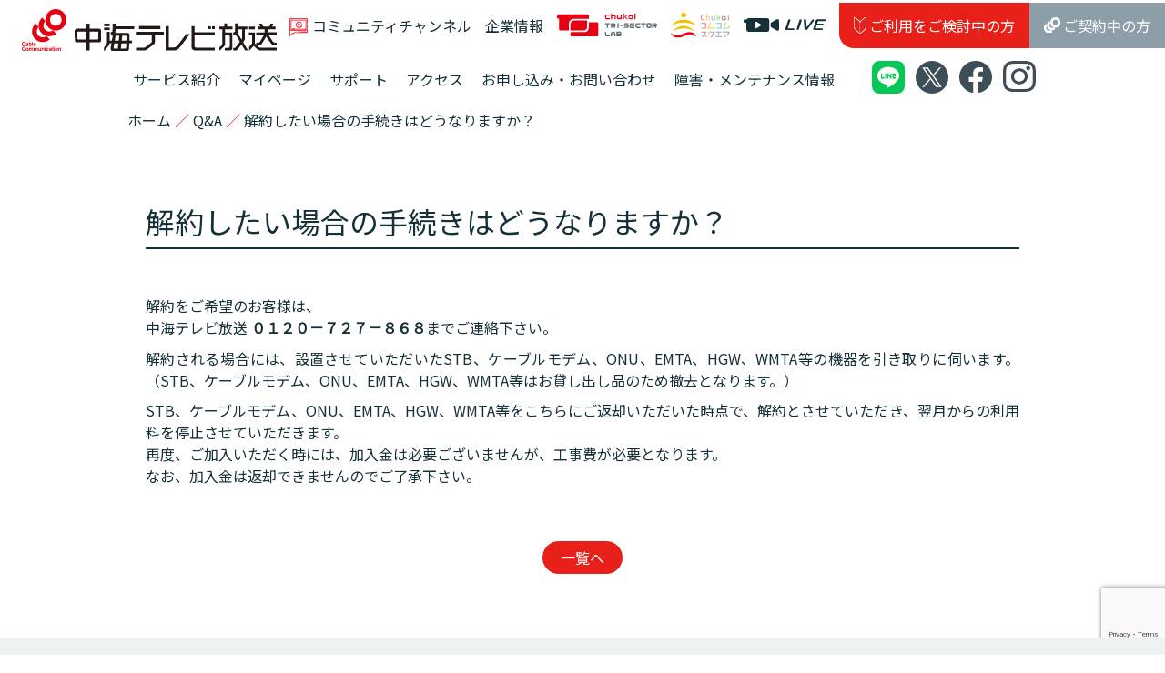

--- FILE ---
content_type: text/html; charset=UTF-8
request_url: https://www.chukai.co.jp/question-and-answer/%E8%A7%A3%E7%B4%84%E3%81%97%E3%81%9F%E3%81%84%E5%A0%B4%E5%90%88%E3%81%AE%E6%89%8B%E7%B6%9A%E3%81%8D%E3%81%AF%E3%81%A9%E3%81%86%E3%81%AA%E3%82%8A%E3%81%BE%E3%81%99%E3%81%8B%EF%BC%9F/
body_size: 11908
content:
<!DOCTYPE html>
<html lang="ja">

	<head>

	<meta charset="UTF-8" />
	<meta name="viewport" content="width=device-width, initial-scale=1.0" />
	<meta name="google-adsense-account" content="ca-pub-4520330804097752">
	<script async src="https://pagead2.googlesyndication.com/pagead/js/adsbygoogle.js?client=ca-pub-4520330804097752" crossorigin="anonymous"></script>
	<script>
		!(function() {
			const viewport = document.querySelector('meta[name="viewport"]');

			function switchViewport() {
				const value =
					window.outerWidth > 375 ?
					"width=device-width,initial-scale=1" :
					"width=375";
				if (viewport.getAttribute("content") !== value) {
					viewport.setAttribute("content", value);
				}
			}
			addEventListener("resize", switchViewport, false);
			switchViewport();
		})();
	</script>
	<meta name='robots' content='index, follow, max-image-preview:large, max-snippet:-1, max-video-preview:-1' />
	<style>img:is([sizes="auto" i], [sizes^="auto," i]) { contain-intrinsic-size: 3000px 1500px }</style>
	
	<!-- This site is optimized with the Yoast SEO plugin v25.6 - https://yoast.com/wordpress/plugins/seo/ -->
	<title>解約したい場合の手続きはどうなりますか？ | 中海テレビ サービスサイト</title>
	<link rel="canonical" href="https://www.chukai.co.jp/question-and-answer/解約したい場合の手続きはどうなりますか？/" />
	<meta property="og:locale" content="ja_JP" />
	<meta property="og:type" content="article" />
	<meta property="og:title" content="解約したい場合の手続きはどうなりますか？ | 中海テレビ サービスサイト" />
	<meta property="og:description" content="解約をご希望のお客様は、 中海テレビ放送 ０１２０－７２７－８６８までご連絡下さい。 解約される場合には、設置させていただいたSTB、ケーブルモデム、ONU、EMTA、HGW、WMTA等の機器を引き取りに伺います。（ST [&hellip;]" />
	<meta property="og:url" content="https://www.chukai.co.jp/question-and-answer/解約したい場合の手続きはどうなりますか？/" />
	<meta property="og:site_name" content="中海テレビ サービスサイト" />
	<meta property="article:publisher" content="https://www.facebook.com/ChukaiTV/" />
	<meta property="article:modified_time" content="2022-01-28T01:23:46+00:00" />
	<meta property="og:image" content="https://www.chukai.co.jp/service/wp-content/uploads/2023/10/cco-1.png" />
	<meta property="og:image:width" content="720" />
	<meta property="og:image:height" content="484" />
	<meta property="og:image:type" content="image/png" />
	<meta name="twitter:card" content="summary_large_image" />
	<meta name="twitter:site" content="@chukaitv" />
	<meta name="twitter:label1" content="推定読み取り時間" />
	<meta name="twitter:data1" content="1分" />
	<script type="application/ld+json" class="yoast-schema-graph">{"@context":"https://schema.org","@graph":[{"@type":"WebPage","@id":"https://www.chukai.co.jp/question-and-answer/%e8%a7%a3%e7%b4%84%e3%81%97%e3%81%9f%e3%81%84%e5%a0%b4%e5%90%88%e3%81%ae%e6%89%8b%e7%b6%9a%e3%81%8d%e3%81%af%e3%81%a9%e3%81%86%e3%81%aa%e3%82%8a%e3%81%be%e3%81%99%e3%81%8b%ef%bc%9f/","url":"https://www.chukai.co.jp/question-and-answer/%e8%a7%a3%e7%b4%84%e3%81%97%e3%81%9f%e3%81%84%e5%a0%b4%e5%90%88%e3%81%ae%e6%89%8b%e7%b6%9a%e3%81%8d%e3%81%af%e3%81%a9%e3%81%86%e3%81%aa%e3%82%8a%e3%81%be%e3%81%99%e3%81%8b%ef%bc%9f/","name":"解約したい場合の手続きはどうなりますか？ | 中海テレビ サービスサイト","isPartOf":{"@id":"https://www.chukai.co.jp/#website"},"datePublished":"2022-01-24T01:13:10+00:00","dateModified":"2022-01-28T01:23:46+00:00","breadcrumb":{"@id":"https://www.chukai.co.jp/question-and-answer/%e8%a7%a3%e7%b4%84%e3%81%97%e3%81%9f%e3%81%84%e5%a0%b4%e5%90%88%e3%81%ae%e6%89%8b%e7%b6%9a%e3%81%8d%e3%81%af%e3%81%a9%e3%81%86%e3%81%aa%e3%82%8a%e3%81%be%e3%81%99%e3%81%8b%ef%bc%9f/#breadcrumb"},"inLanguage":"ja","potentialAction":[{"@type":"ReadAction","target":["https://www.chukai.co.jp/question-and-answer/%e8%a7%a3%e7%b4%84%e3%81%97%e3%81%9f%e3%81%84%e5%a0%b4%e5%90%88%e3%81%ae%e6%89%8b%e7%b6%9a%e3%81%8d%e3%81%af%e3%81%a9%e3%81%86%e3%81%aa%e3%82%8a%e3%81%be%e3%81%99%e3%81%8b%ef%bc%9f/"]}]},{"@type":"BreadcrumbList","@id":"https://www.chukai.co.jp/question-and-answer/%e8%a7%a3%e7%b4%84%e3%81%97%e3%81%9f%e3%81%84%e5%a0%b4%e5%90%88%e3%81%ae%e6%89%8b%e7%b6%9a%e3%81%8d%e3%81%af%e3%81%a9%e3%81%86%e3%81%aa%e3%82%8a%e3%81%be%e3%81%99%e3%81%8b%ef%bc%9f/#breadcrumb","itemListElement":[{"@type":"ListItem","position":1,"name":"ホーム","item":"https://www.chukai.co.jp/"},{"@type":"ListItem","position":2,"name":"Q&A","item":"https://www.chukai.co.jp/question-and-answer/"},{"@type":"ListItem","position":3,"name":"解約したい場合の手続きはどうなりますか？"}]},{"@type":"WebSite","@id":"https://www.chukai.co.jp/#website","url":"https://www.chukai.co.jp/","name":"中海テレビ サービスサイト","description":"地域をつなぐ、未来へつなげる","publisher":{"@id":"https://www.chukai.co.jp/#organization"},"potentialAction":[{"@type":"SearchAction","target":{"@type":"EntryPoint","urlTemplate":"https://www.chukai.co.jp/?s={search_term_string}"},"query-input":{"@type":"PropertyValueSpecification","valueRequired":true,"valueName":"search_term_string"}}],"inLanguage":"ja"},{"@type":"Organization","@id":"https://www.chukai.co.jp/#organization","name":"中海テレビ サービスサイト","url":"https://www.chukai.co.jp/","logo":{"@type":"ImageObject","inLanguage":"ja","@id":"https://www.chukai.co.jp/#/schema/logo/image/","url":"https://www.chukai.co.jp/service/wp-content/uploads/2023/10/cco.png","contentUrl":"https://www.chukai.co.jp/service/wp-content/uploads/2023/10/cco.png","width":400,"height":400,"caption":"中海テレビ サービスサイト"},"image":{"@id":"https://www.chukai.co.jp/#/schema/logo/image/"},"sameAs":["https://www.facebook.com/ChukaiTV/","https://x.com/chukaitv","https://www.instagram.com/chukaitv/","https://page.line.me/?accountId=466mkhsl"]}]}</script>
	<!-- / Yoast SEO plugin. -->


<link rel='dns-prefetch' href='//www.googletagmanager.com' />
<link rel='dns-prefetch' href='//pagead2.googlesyndication.com' />
<script type="text/javascript">
/* <![CDATA[ */
window._wpemojiSettings = {"baseUrl":"https:\/\/s.w.org\/images\/core\/emoji\/15.0.3\/72x72\/","ext":".png","svgUrl":"https:\/\/s.w.org\/images\/core\/emoji\/15.0.3\/svg\/","svgExt":".svg","source":{"concatemoji":"https:\/\/www.chukai.co.jp\/service\/wp-includes\/js\/wp-emoji-release.min.js?ver=6.7.1"}};
/*! This file is auto-generated */
!function(i,n){var o,s,e;function c(e){try{var t={supportTests:e,timestamp:(new Date).valueOf()};sessionStorage.setItem(o,JSON.stringify(t))}catch(e){}}function p(e,t,n){e.clearRect(0,0,e.canvas.width,e.canvas.height),e.fillText(t,0,0);var t=new Uint32Array(e.getImageData(0,0,e.canvas.width,e.canvas.height).data),r=(e.clearRect(0,0,e.canvas.width,e.canvas.height),e.fillText(n,0,0),new Uint32Array(e.getImageData(0,0,e.canvas.width,e.canvas.height).data));return t.every(function(e,t){return e===r[t]})}function u(e,t,n){switch(t){case"flag":return n(e,"\ud83c\udff3\ufe0f\u200d\u26a7\ufe0f","\ud83c\udff3\ufe0f\u200b\u26a7\ufe0f")?!1:!n(e,"\ud83c\uddfa\ud83c\uddf3","\ud83c\uddfa\u200b\ud83c\uddf3")&&!n(e,"\ud83c\udff4\udb40\udc67\udb40\udc62\udb40\udc65\udb40\udc6e\udb40\udc67\udb40\udc7f","\ud83c\udff4\u200b\udb40\udc67\u200b\udb40\udc62\u200b\udb40\udc65\u200b\udb40\udc6e\u200b\udb40\udc67\u200b\udb40\udc7f");case"emoji":return!n(e,"\ud83d\udc26\u200d\u2b1b","\ud83d\udc26\u200b\u2b1b")}return!1}function f(e,t,n){var r="undefined"!=typeof WorkerGlobalScope&&self instanceof WorkerGlobalScope?new OffscreenCanvas(300,150):i.createElement("canvas"),a=r.getContext("2d",{willReadFrequently:!0}),o=(a.textBaseline="top",a.font="600 32px Arial",{});return e.forEach(function(e){o[e]=t(a,e,n)}),o}function t(e){var t=i.createElement("script");t.src=e,t.defer=!0,i.head.appendChild(t)}"undefined"!=typeof Promise&&(o="wpEmojiSettingsSupports",s=["flag","emoji"],n.supports={everything:!0,everythingExceptFlag:!0},e=new Promise(function(e){i.addEventListener("DOMContentLoaded",e,{once:!0})}),new Promise(function(t){var n=function(){try{var e=JSON.parse(sessionStorage.getItem(o));if("object"==typeof e&&"number"==typeof e.timestamp&&(new Date).valueOf()<e.timestamp+604800&&"object"==typeof e.supportTests)return e.supportTests}catch(e){}return null}();if(!n){if("undefined"!=typeof Worker&&"undefined"!=typeof OffscreenCanvas&&"undefined"!=typeof URL&&URL.createObjectURL&&"undefined"!=typeof Blob)try{var e="postMessage("+f.toString()+"("+[JSON.stringify(s),u.toString(),p.toString()].join(",")+"));",r=new Blob([e],{type:"text/javascript"}),a=new Worker(URL.createObjectURL(r),{name:"wpTestEmojiSupports"});return void(a.onmessage=function(e){c(n=e.data),a.terminate(),t(n)})}catch(e){}c(n=f(s,u,p))}t(n)}).then(function(e){for(var t in e)n.supports[t]=e[t],n.supports.everything=n.supports.everything&&n.supports[t],"flag"!==t&&(n.supports.everythingExceptFlag=n.supports.everythingExceptFlag&&n.supports[t]);n.supports.everythingExceptFlag=n.supports.everythingExceptFlag&&!n.supports.flag,n.DOMReady=!1,n.readyCallback=function(){n.DOMReady=!0}}).then(function(){return e}).then(function(){var e;n.supports.everything||(n.readyCallback(),(e=n.source||{}).concatemoji?t(e.concatemoji):e.wpemoji&&e.twemoji&&(t(e.twemoji),t(e.wpemoji)))}))}((window,document),window._wpemojiSettings);
/* ]]> */
</script>
<style id='wp-emoji-styles-inline-css' type='text/css'>

	img.wp-smiley, img.emoji {
		display: inline !important;
		border: none !important;
		box-shadow: none !important;
		height: 1em !important;
		width: 1em !important;
		margin: 0 0.07em !important;
		vertical-align: -0.1em !important;
		background: none !important;
		padding: 0 !important;
	}
</style>
<link rel='stylesheet' id='wp-block-library-css' href='https://www.chukai.co.jp/service/wp-includes/css/dist/block-library/style.min.css?ver=6.7.1' type='text/css' media='all' />
<style id='classic-theme-styles-inline-css' type='text/css'>
/*! This file is auto-generated */
.wp-block-button__link{color:#fff;background-color:#32373c;border-radius:9999px;box-shadow:none;text-decoration:none;padding:calc(.667em + 2px) calc(1.333em + 2px);font-size:1.125em}.wp-block-file__button{background:#32373c;color:#fff;text-decoration:none}
</style>
<style id='global-styles-inline-css' type='text/css'>
:root{--wp--preset--aspect-ratio--square: 1;--wp--preset--aspect-ratio--4-3: 4/3;--wp--preset--aspect-ratio--3-4: 3/4;--wp--preset--aspect-ratio--3-2: 3/2;--wp--preset--aspect-ratio--2-3: 2/3;--wp--preset--aspect-ratio--16-9: 16/9;--wp--preset--aspect-ratio--9-16: 9/16;--wp--preset--color--black: #000000;--wp--preset--color--cyan-bluish-gray: #abb8c3;--wp--preset--color--white: #ffffff;--wp--preset--color--pale-pink: #f78da7;--wp--preset--color--vivid-red: #cf2e2e;--wp--preset--color--luminous-vivid-orange: #ff6900;--wp--preset--color--luminous-vivid-amber: #fcb900;--wp--preset--color--light-green-cyan: #7bdcb5;--wp--preset--color--vivid-green-cyan: #00d084;--wp--preset--color--pale-cyan-blue: #8ed1fc;--wp--preset--color--vivid-cyan-blue: #0693e3;--wp--preset--color--vivid-purple: #9b51e0;--wp--preset--gradient--vivid-cyan-blue-to-vivid-purple: linear-gradient(135deg,rgba(6,147,227,1) 0%,rgb(155,81,224) 100%);--wp--preset--gradient--light-green-cyan-to-vivid-green-cyan: linear-gradient(135deg,rgb(122,220,180) 0%,rgb(0,208,130) 100%);--wp--preset--gradient--luminous-vivid-amber-to-luminous-vivid-orange: linear-gradient(135deg,rgba(252,185,0,1) 0%,rgba(255,105,0,1) 100%);--wp--preset--gradient--luminous-vivid-orange-to-vivid-red: linear-gradient(135deg,rgba(255,105,0,1) 0%,rgb(207,46,46) 100%);--wp--preset--gradient--very-light-gray-to-cyan-bluish-gray: linear-gradient(135deg,rgb(238,238,238) 0%,rgb(169,184,195) 100%);--wp--preset--gradient--cool-to-warm-spectrum: linear-gradient(135deg,rgb(74,234,220) 0%,rgb(151,120,209) 20%,rgb(207,42,186) 40%,rgb(238,44,130) 60%,rgb(251,105,98) 80%,rgb(254,248,76) 100%);--wp--preset--gradient--blush-light-purple: linear-gradient(135deg,rgb(255,206,236) 0%,rgb(152,150,240) 100%);--wp--preset--gradient--blush-bordeaux: linear-gradient(135deg,rgb(254,205,165) 0%,rgb(254,45,45) 50%,rgb(107,0,62) 100%);--wp--preset--gradient--luminous-dusk: linear-gradient(135deg,rgb(255,203,112) 0%,rgb(199,81,192) 50%,rgb(65,88,208) 100%);--wp--preset--gradient--pale-ocean: linear-gradient(135deg,rgb(255,245,203) 0%,rgb(182,227,212) 50%,rgb(51,167,181) 100%);--wp--preset--gradient--electric-grass: linear-gradient(135deg,rgb(202,248,128) 0%,rgb(113,206,126) 100%);--wp--preset--gradient--midnight: linear-gradient(135deg,rgb(2,3,129) 0%,rgb(40,116,252) 100%);--wp--preset--font-size--small: 13px;--wp--preset--font-size--medium: 20px;--wp--preset--font-size--large: 36px;--wp--preset--font-size--x-large: 42px;--wp--preset--spacing--20: 0.44rem;--wp--preset--spacing--30: 0.67rem;--wp--preset--spacing--40: 1rem;--wp--preset--spacing--50: 1.5rem;--wp--preset--spacing--60: 2.25rem;--wp--preset--spacing--70: 3.38rem;--wp--preset--spacing--80: 5.06rem;--wp--preset--shadow--natural: 6px 6px 9px rgba(0, 0, 0, 0.2);--wp--preset--shadow--deep: 12px 12px 50px rgba(0, 0, 0, 0.4);--wp--preset--shadow--sharp: 6px 6px 0px rgba(0, 0, 0, 0.2);--wp--preset--shadow--outlined: 6px 6px 0px -3px rgba(255, 255, 255, 1), 6px 6px rgba(0, 0, 0, 1);--wp--preset--shadow--crisp: 6px 6px 0px rgba(0, 0, 0, 1);}:where(.is-layout-flex){gap: 0.5em;}:where(.is-layout-grid){gap: 0.5em;}body .is-layout-flex{display: flex;}.is-layout-flex{flex-wrap: wrap;align-items: center;}.is-layout-flex > :is(*, div){margin: 0;}body .is-layout-grid{display: grid;}.is-layout-grid > :is(*, div){margin: 0;}:where(.wp-block-columns.is-layout-flex){gap: 2em;}:where(.wp-block-columns.is-layout-grid){gap: 2em;}:where(.wp-block-post-template.is-layout-flex){gap: 1.25em;}:where(.wp-block-post-template.is-layout-grid){gap: 1.25em;}.has-black-color{color: var(--wp--preset--color--black) !important;}.has-cyan-bluish-gray-color{color: var(--wp--preset--color--cyan-bluish-gray) !important;}.has-white-color{color: var(--wp--preset--color--white) !important;}.has-pale-pink-color{color: var(--wp--preset--color--pale-pink) !important;}.has-vivid-red-color{color: var(--wp--preset--color--vivid-red) !important;}.has-luminous-vivid-orange-color{color: var(--wp--preset--color--luminous-vivid-orange) !important;}.has-luminous-vivid-amber-color{color: var(--wp--preset--color--luminous-vivid-amber) !important;}.has-light-green-cyan-color{color: var(--wp--preset--color--light-green-cyan) !important;}.has-vivid-green-cyan-color{color: var(--wp--preset--color--vivid-green-cyan) !important;}.has-pale-cyan-blue-color{color: var(--wp--preset--color--pale-cyan-blue) !important;}.has-vivid-cyan-blue-color{color: var(--wp--preset--color--vivid-cyan-blue) !important;}.has-vivid-purple-color{color: var(--wp--preset--color--vivid-purple) !important;}.has-black-background-color{background-color: var(--wp--preset--color--black) !important;}.has-cyan-bluish-gray-background-color{background-color: var(--wp--preset--color--cyan-bluish-gray) !important;}.has-white-background-color{background-color: var(--wp--preset--color--white) !important;}.has-pale-pink-background-color{background-color: var(--wp--preset--color--pale-pink) !important;}.has-vivid-red-background-color{background-color: var(--wp--preset--color--vivid-red) !important;}.has-luminous-vivid-orange-background-color{background-color: var(--wp--preset--color--luminous-vivid-orange) !important;}.has-luminous-vivid-amber-background-color{background-color: var(--wp--preset--color--luminous-vivid-amber) !important;}.has-light-green-cyan-background-color{background-color: var(--wp--preset--color--light-green-cyan) !important;}.has-vivid-green-cyan-background-color{background-color: var(--wp--preset--color--vivid-green-cyan) !important;}.has-pale-cyan-blue-background-color{background-color: var(--wp--preset--color--pale-cyan-blue) !important;}.has-vivid-cyan-blue-background-color{background-color: var(--wp--preset--color--vivid-cyan-blue) !important;}.has-vivid-purple-background-color{background-color: var(--wp--preset--color--vivid-purple) !important;}.has-black-border-color{border-color: var(--wp--preset--color--black) !important;}.has-cyan-bluish-gray-border-color{border-color: var(--wp--preset--color--cyan-bluish-gray) !important;}.has-white-border-color{border-color: var(--wp--preset--color--white) !important;}.has-pale-pink-border-color{border-color: var(--wp--preset--color--pale-pink) !important;}.has-vivid-red-border-color{border-color: var(--wp--preset--color--vivid-red) !important;}.has-luminous-vivid-orange-border-color{border-color: var(--wp--preset--color--luminous-vivid-orange) !important;}.has-luminous-vivid-amber-border-color{border-color: var(--wp--preset--color--luminous-vivid-amber) !important;}.has-light-green-cyan-border-color{border-color: var(--wp--preset--color--light-green-cyan) !important;}.has-vivid-green-cyan-border-color{border-color: var(--wp--preset--color--vivid-green-cyan) !important;}.has-pale-cyan-blue-border-color{border-color: var(--wp--preset--color--pale-cyan-blue) !important;}.has-vivid-cyan-blue-border-color{border-color: var(--wp--preset--color--vivid-cyan-blue) !important;}.has-vivid-purple-border-color{border-color: var(--wp--preset--color--vivid-purple) !important;}.has-vivid-cyan-blue-to-vivid-purple-gradient-background{background: var(--wp--preset--gradient--vivid-cyan-blue-to-vivid-purple) !important;}.has-light-green-cyan-to-vivid-green-cyan-gradient-background{background: var(--wp--preset--gradient--light-green-cyan-to-vivid-green-cyan) !important;}.has-luminous-vivid-amber-to-luminous-vivid-orange-gradient-background{background: var(--wp--preset--gradient--luminous-vivid-amber-to-luminous-vivid-orange) !important;}.has-luminous-vivid-orange-to-vivid-red-gradient-background{background: var(--wp--preset--gradient--luminous-vivid-orange-to-vivid-red) !important;}.has-very-light-gray-to-cyan-bluish-gray-gradient-background{background: var(--wp--preset--gradient--very-light-gray-to-cyan-bluish-gray) !important;}.has-cool-to-warm-spectrum-gradient-background{background: var(--wp--preset--gradient--cool-to-warm-spectrum) !important;}.has-blush-light-purple-gradient-background{background: var(--wp--preset--gradient--blush-light-purple) !important;}.has-blush-bordeaux-gradient-background{background: var(--wp--preset--gradient--blush-bordeaux) !important;}.has-luminous-dusk-gradient-background{background: var(--wp--preset--gradient--luminous-dusk) !important;}.has-pale-ocean-gradient-background{background: var(--wp--preset--gradient--pale-ocean) !important;}.has-electric-grass-gradient-background{background: var(--wp--preset--gradient--electric-grass) !important;}.has-midnight-gradient-background{background: var(--wp--preset--gradient--midnight) !important;}.has-small-font-size{font-size: var(--wp--preset--font-size--small) !important;}.has-medium-font-size{font-size: var(--wp--preset--font-size--medium) !important;}.has-large-font-size{font-size: var(--wp--preset--font-size--large) !important;}.has-x-large-font-size{font-size: var(--wp--preset--font-size--x-large) !important;}
:where(.wp-block-post-template.is-layout-flex){gap: 1.25em;}:where(.wp-block-post-template.is-layout-grid){gap: 1.25em;}
:where(.wp-block-columns.is-layout-flex){gap: 2em;}:where(.wp-block-columns.is-layout-grid){gap: 2em;}
:root :where(.wp-block-pullquote){font-size: 1.5em;line-height: 1.6;}
</style>
<link rel='stylesheet' id='contact-form-7-css' href='https://www.chukai.co.jp/service/wp-content/plugins/contact-form-7/includes/css/styles.css?ver=6.1' type='text/css' media='all' />
<link rel='stylesheet' id='style-css' href='https://www.chukai.co.jp/service/wp-content/themes/chukai_service/assets/index.css?ver=6.7.1' type='text/css' media='all' />
<link rel='stylesheet' id='cf7cf-style-css' href='https://www.chukai.co.jp/service/wp-content/plugins/cf7-conditional-fields/style.css?ver=2.6.2' type='text/css' media='all' />
<script type="text/javascript" src="https://www.chukai.co.jp/service/wp-includes/js/jquery/jquery.min.js?ver=3.7.1" id="jquery-core-js"></script>
<script type="text/javascript" src="https://www.chukai.co.jp/service/wp-includes/js/jquery/jquery-migrate.min.js?ver=3.4.1" id="jquery-migrate-js"></script>
<link rel="https://api.w.org/" href="https://www.chukai.co.jp/wp-json/" /><link rel="alternate" title="JSON" type="application/json" href="https://www.chukai.co.jp/wp-json/wp/v2/question-and-answer/205" /><link rel="EditURI" type="application/rsd+xml" title="RSD" href="https://www.chukai.co.jp/service/xmlrpc.php?rsd" />
<meta name="generator" content="WordPress 6.7.1" />
<link rel='shortlink' href='https://www.chukai.co.jp/?p=205' />
<link rel="alternate" title="oEmbed (JSON)" type="application/json+oembed" href="https://www.chukai.co.jp/wp-json/oembed/1.0/embed?url=https%3A%2F%2Fwww.chukai.co.jp%2Fquestion-and-answer%2F%25e8%25a7%25a3%25e7%25b4%2584%25e3%2581%2597%25e3%2581%259f%25e3%2581%2584%25e5%25a0%25b4%25e5%2590%2588%25e3%2581%25ae%25e6%2589%258b%25e7%25b6%259a%25e3%2581%258d%25e3%2581%25af%25e3%2581%25a9%25e3%2581%2586%25e3%2581%25aa%25e3%2582%258a%25e3%2581%25be%25e3%2581%2599%25e3%2581%258b%25ef%25bc%259f%2F" />
<link rel="alternate" title="oEmbed (XML)" type="text/xml+oembed" href="https://www.chukai.co.jp/wp-json/oembed/1.0/embed?url=https%3A%2F%2Fwww.chukai.co.jp%2Fquestion-and-answer%2F%25e8%25a7%25a3%25e7%25b4%2584%25e3%2581%2597%25e3%2581%259f%25e3%2581%2584%25e5%25a0%25b4%25e5%2590%2588%25e3%2581%25ae%25e6%2589%258b%25e7%25b6%259a%25e3%2581%258d%25e3%2581%25af%25e3%2581%25a9%25e3%2581%2586%25e3%2581%25aa%25e3%2582%258a%25e3%2581%25be%25e3%2581%2599%25e3%2581%258b%25ef%25bc%259f%2F&#038;format=xml" />
<meta name="generator" content="Site Kit by Google 1.158.0" />		<script type="text/javascript">
				(function(c,l,a,r,i,t,y){
					c[a]=c[a]||function(){(c[a].q=c[a].q||[]).push(arguments)};t=l.createElement(r);t.async=1;
					t.src="https://www.clarity.ms/tag/"+i+"?ref=wordpress";y=l.getElementsByTagName(r)[0];y.parentNode.insertBefore(t,y);
				})(window, document, "clarity", "script", "g44waa55xj");
		</script>
		
<!-- Site Kit が追加した Google AdSense メタタグ -->
<meta name="google-adsense-platform-account" content="ca-host-pub-2644536267352236">
<meta name="google-adsense-platform-domain" content="sitekit.withgoogle.com">
<!-- Site Kit が追加した End Google AdSense メタタグ -->

<!-- Google タグ マネージャー スニペット (Site Kit が追加) -->
<script type="text/javascript">
/* <![CDATA[ */

			( function( w, d, s, l, i ) {
				w[l] = w[l] || [];
				w[l].push( {'gtm.start': new Date().getTime(), event: 'gtm.js'} );
				var f = d.getElementsByTagName( s )[0],
					j = d.createElement( s ), dl = l != 'dataLayer' ? '&l=' + l : '';
				j.async = true;
				j.src = 'https://www.googletagmanager.com/gtm.js?id=' + i + dl;
				f.parentNode.insertBefore( j, f );
			} )( window, document, 'script', 'dataLayer', 'GTM-5H8TJHH' );
			
/* ]]> */
</script>

<!-- (ここまで) Google タグ マネージャー スニペット (Site Kit が追加) -->

<!-- Google AdSense スニペット (Site Kit が追加) -->
<script type="text/javascript" async="async" src="https://pagead2.googlesyndication.com/pagead/js/adsbygoogle.js?client=ca-pub-4520330804097752&amp;host=ca-host-pub-2644536267352236" crossorigin="anonymous"></script>

<!-- (ここまで) Google AdSense スニペット (Site Kit が追加) -->
<link rel="icon" href="https://www.chukai.co.jp/service/wp-content/uploads/2021/12/cropped-chukai_favicon-32x32.png" sizes="32x32" />
<link rel="icon" href="https://www.chukai.co.jp/service/wp-content/uploads/2021/12/cropped-chukai_favicon-192x192.png" sizes="192x192" />
<link rel="apple-touch-icon" href="https://www.chukai.co.jp/service/wp-content/uploads/2021/12/cropped-chukai_favicon-180x180.png" />
<meta name="msapplication-TileImage" content="https://www.chukai.co.jp/service/wp-content/uploads/2021/12/cropped-chukai_favicon-270x270.png" />
	<!-- Global site tag (gtag.js) - Google Analytics -->
	<script async src="https://www.googletagmanager.com/gtag/js?id=G-NLC744D2B3"></script>
	<script>
		window.dataLayer = window.dataLayer || [];

		function gtag() {
			dataLayer.push(arguments);
		}
		gtag('js', new Date());

			gtag('config', 'G-NLC744D2B3', {
			'user_id': 'USER_ID'
			});
	</script>
	<!-- Google Tag Manager -->
	<script>
		(function(w, d, s, l, i) {
			w[l] = w[l] || [];
			w[l].push({
				'gtm.start': new Date().getTime(),
				event: 'gtm.js'
			});
			var f = d.getElementsByTagName(s)[0],
				j = d.createElement(s),
				dl = l != 'dataLayer' ? '&l=' + l : '';
			j.async = true;
			j.src =
				'https://www.googletagmanager.com/gtm.js?id=' + i + dl;
			f.parentNode.insertBefore(j, f);
		})(window, document, 'script', 'dataLayer', 'GTM-5H8TJHH');
	</script>
	<!-- End Google Tag Manager -->
	<script type="module" crossorigin src="https://www.chukai.co.jp/service/wp-content/themes/chukai_service/assets/index.32f7a2a9.js"></script>

	<script type="text/javascript">
		(function(c, l, a, r, i, t, y) {
			c[a] = c[a] || function() {
				(c[a].q = c[a].q || []).push(arguments)
			};
			t = l.createElement(r);
			t.async = 1;
			t.src = "https://www.clarity.ms/tag/" + i;
			y = l.getElementsByTagName(r)[0];
			y.parentNode.insertBefore(t, y);
		})(window, document, "clarity", "script", "g44waa55xj");
	</script>
</head>

<body>
	<!-- Google Tag Manager (noscript) -->
	<noscript><iframe src="https://www.googletagmanager.com/ns.html?id=GTM-5H8TJHH" height="0" width="0" style="display:none;visibility:hidden"></iframe></noscript>
	<!-- End Google Tag Manager (noscript) -->
	<div class="wrapper">
		<header class="l-head">
			
			<div class="l-header">
								<div class="l-header__top">
					<div class="l-header__top__left">
						<a href="https://www.chukai.co.jp">
							<img src="https://www.chukai.co.jp/service/wp-content/themes/chukai_service/assets/svg/chukai.svg" alt="" />
						</a>
					</div>
					<div class="l-header__top__right">
						<ul class="l-header__top__right__links">
							<li style="margin-right: 15px">
								<a href="https://www.chukai.co.jp/community/" target="_blank" rel="noopener noreferrer" ><span><img src="https://www.chukai.co.jp/service/wp-content/themes/chukai_service/assets/svg/top/logo_community.svg" style="display:inline;width:25px;padding-right:5px;"></span>コミュニティチャンネル</a>
							</li>
							<li>
								<a href="https://www.chukai.co.jp/corporate/" target="_blank" rel="noopener noreferrer" >企業情報</a>
							</li>
							<li>
								<a href="https://www.chukai.co.jp/corporate/tri-sector-lab/" target="_blank" rel="noopener noreferrer"  class="link-comcom" style="width: 110px">
									<img src="https://www.chukai.co.jp/service/wp-content/themes/chukai_service/assets/svg/logo_tsl.svg" alt="" />
								</a>
							</li>
							<li>
								<a href="https://comsqu.chukai.ne.jp/comsqu/asp-webapp/web/WTopPage.do" target="_blank" rel="noopener noreferrer"  class="link-comcom">
									<img src="https://www.chukai.co.jp/service/wp-content/themes/chukai_service/assets/svg/logo_comcom.svg" alt="" />
								</a>
							</li>
							<li>
								<a href="https://www.chukai.co.jp/community/live/" target="_blank" rel="noopener noreferrer"  class="link-live">
									<img src="https://www.chukai.co.jp/service/wp-content/themes/chukai_service/assets/svg/logo_live.svg" alt="" />
								</a>
							</li>
							<li>
								<a href="https://www.chukai.co.jp/for-guest/" class="link-beginner">
									<div class="link-beginner__image">
										<img src="https://www.chukai.co.jp/service/wp-content/themes/chukai_service/assets/svg/logo_beginner.svg" alt="" />
									</div>
									<div class="link-beginner__text">
										<p>ご利用をご検討中の方</p>
									</div>
								</a>
							</li>
							<li>
								<a href="https://www.chukai.co.jp/for-customer/" class="link-customer">
									<div class="link-customer__image">
										<img src="https://www.chukai.co.jp/service/wp-content/themes/chukai_service/assets/svg/logo_chukai.svg" alt="" />
									</div>
									<div class="link-customer__text">
										<p>ご契約中の方</p>
									</div>
								</a>
							</li>
						</ul>
						<div class="btn-menu sp-mobile" id="isBtnMenu">
							<img src="https://www.chukai.co.jp/service/wp-content/themes/chukai_service/assets/svg/logo_menu.svg" alt="" />
						</div>
					</div>
				</div>

								<div class="l-header__bottom">
					<nav class="m-navigation">
						<div class="m-navigation__container">
							<a  >
								<div id="isHoverService" class="m-navigation__container__list" style="cursor: default" >
									<span>サービス紹介</span>
								</div>
							</a>
							<a href="https://www.chukai.co.jp/for-customer/"  >
								<div class="m-navigation__container__list" >
									<span>マイページ</span>
								</div>
							</a>
							<a  >
								<div id="isHoverSupport" class="m-navigation__container__list" style="cursor: default" >
									<span>サポート</span>
								</div>
							</a>
							<a href="https://www.chukai.co.jp/corporate/company/#point_06"  target="_blank" rel="noopener noreferrer" >
								<div class="m-navigation__container__list" >
									<span>アクセス</span>
								</div>
							</a>
							<a  >
								<div id="isHoverContact" class="m-navigation__container__list" style="cursor: default" >
									<span>お申し込み・お問い合わせ</span>
								</div>
							</a>
							<a href="https://www.chukai.co.jp/information/"  >
								<div class="m-navigation__container__list" >
									<span>障害・メンテナンス情報</span>
								</div>
							</a>
						</div>
						<!--SNSリンク追加-->
						<ul class="l-header__social__links">

							<li class="l-header__social__links__logo">
								<a href="https://liff.line.me/1645278921-kWRPP32q/?accountId=466mkhsl" target="_blank" rel="noopener noreferrer">
									<img src="https://www.chukai.co.jp/service/wp-content/themes/chukai_service/assets/svg/logo_sns_line.svg" alt="">
								</a>
							</li>
							<li class="l-header__social__links__logo">
								<a href="https://twitter.com/chukaitv" target="_blank" rel="noopener noreferrer">
									<img src="https://www.chukai.co.jp/service/wp-content/themes/chukai_service/assets/svg/logo_sns_twitter.svg" alt="">
								</a>
							</li>


							<li class="l-header__social__links__logo">
								<a href="https://www.facebook.com/ChukaiTV/" target="_blank" rel="noopener noreferrer">
									<img src="https://www.chukai.co.jp/service/wp-content/themes/chukai_service/assets/svg/logo_sns_facebook.svg" alt="">
								</a>
							</li>
							<li class="l-header__social__links__logo">
								<a href="https://www.instagram.com/chukaitv/" target="_blank" rel="noopener noreferrer">
									<img src="https://www.chukai.co.jp/service/wp-content/themes/chukai_service/assets/svg/logo_sns_instagram.svg" alt="">
								</a>
							</li>


						</ul>
						<!--SNSリンク追加ここまで-->
					</nav>
				</div>
			</div>

						<div class="m-hover-menu" id="isTargetService">
				<div class="m-hover-menu__wrapper">
					<ul class="m-hover-menu__wrapper__colom">
						<li class="m-hover-menu__wrapper__colom__list pd-none">
							<div class="l-color-menu">
	<!--div class="l-color-menu__main">
		<a class="l-color-menu__main__box" href="https://www.chukai.co.jp/tv">
			<div class="m-color-box">
				<div class="m-color-box__image__tv">
					<img src="https://www.chukai.co.jp/service/wp-content/themes/chukai_service/assets/svg/top/logo_top_tv_red.svg" alt="" />
				</div>
				<div class="m-color-box__text red">
					<p>テレビサービス</p>
					<p>CABLE TV</p>
				</div>
			</div>
		</a>
	</div-->
	<div class="l-color-menu__sub">
		<a class="l-color-menu__sub__box" href="https://www.chukai.co.jp/tv">
			<div class="m-color-box">
				<div class="m-color-box__image">
					<img src="https://www.chukai.co.jp/service/wp-content/themes/chukai_service/assets/svg/top/logo_top_tv_red.svg" alt="" />
				</div>
				<div class="m-color-box__text red">
					<p>テレビサービス</p>
					<p>CABLE TV</p>
				</div>
			</div>
		</a>
		<a class="l-color-menu__sub__box" href="https://www.chukai.co.jp/internet">
			<div class="m-color-box">
				<div class="m-color-box__image">
					<img src="https://www.chukai.co.jp/service/wp-content/themes/chukai_service/assets/svg/top/logo_top_internet_red.svg" alt="" />
				</div>
				<div class="m-color-box__text red">
					<p>インターネット</p>
					<p>INTERNET</p>
				</div>
			</div>
		</a>
		<a class="l-color-menu__sub__box" href="https://www.chukai.co.jp/mobile">
			<div class="m-color-box">
				<div class="m-color-box__image">
					<img src="https://www.chukai.co.jp/service/wp-content/themes/chukai_service/assets/svg/top/logo_top_mobile_red.svg" alt="" />
				</div>
				<div class="m-color-box__text red">
					<p>スマホ</p>
					<p>SMART PHONE</p>
				</div>
			</div>
		</a>
		<a class="l-color-menu__sub__box" href="https://www.chukai.co.jp/energy">
			<div class="m-color-box">
				<div class="m-color-box__image">
					<img src="https://www.chukai.co.jp/service/wp-content/themes/chukai_service/assets/svg/top/logo_top_energy_red.svg" alt="" />
				</div>
				<div class="m-color-box__text red">
					<p>電力</p>
					<p>ENERGY</p>
				</div>
			</div>
		</a>
		<a class="l-color-menu__sub__box" href="https://www.chukai.co.jp/phone">
			<div class="m-color-box">
				<div class="m-color-box__image">
					<img src="https://www.chukai.co.jp/service/wp-content/themes/chukai_service/assets/svg/top/logo_top_telephone_red.svg" alt="" />
				</div>
				<div class="m-color-box__text red">
					<p>固定電話</p>
					<p>TELEPHONE</p>
				</div>
			</div>
		</a>
		<a class="l-color-menu__sub__box" href="https://www.chukai.co.jp/solar">
			<div class="m-color-box">
				<div class="m-color-box__image">
					<img src="https://www.chukai.co.jp/service/wp-content/themes/chukai_service/assets/svg/top/logo_top_solar_red.svg" alt="" />
				</div>
				<div class="m-color-box__text red">
					<p>太陽光発電</p>
					<p>SOLAR</p>
				</div>
			</div>
		</a>
		<a class="l-color-menu__sub__box" href="https://www.chukai.co.jp/life-support">
			<div class="m-color-box">
				<div class="m-color-box__image">
					<img src="https://www.chukai.co.jp/service/wp-content/themes/chukai_service/assets/svg/top/logo_top_support_red.svg" alt="" />
				</div>
				<div class="m-color-box__text red">
					<p>生活サポート</p>
					<p>LIFE SUPPORT</p>
				</div>
			</div>
		</a>
		<a class="l-color-menu__sub__box" href="https://www.chukai.co.jp/service/chukai-business">
			<div class="m-color-box">
				<div class="m-color-box__image">
					<img src="https://www.chukai.co.jp/service/wp-content/themes/chukai_service/assets/svg/top/logo_top_business_red.svg" alt="" />
				</div>
				<div class="m-color-box__text red">
					<p>法人のお客様へ</p>
					<p>CHUKAI BUSINESS</p>
				</div>
			</div>
		</a>
	</div>
</div>						</li>
					</ul>
				</div>
			</div>

										<div class="m-hover-menu" id="isTargetSupport">
					<div class="m-hover-menu__wrapper">
						<div class="m-hover-menu__wrapper__colom">
																							<div class="m-hover-menu__wrapper__colom__list">
									<div class="m-hover-menu__wrapper__colom__list__title plr-20">
										<a  >
											<h2>サポート</h2>
										</a>
									</div>
									<ul class="m-hover-menu__wrapper__colom__list__channels plr-20">
																																<li>
												<a href="https://www.chukai.co.jp/online-manual/"  >操作方法一覧</a>
											</li>
																																<li>
												<a href="https://www.chukai.co.jp/question-and-answer/"  >Q＆A</a>
											</li>
																			</ul>
								</div>
													</div>
					</div>
				</div>
			
										<div class="m-hover-menu" id="isTargetContact">
					<div class="m-hover-menu__wrapper">
						<div class="m-hover-menu__wrapper__colom">
																							<div class="m-hover-menu__wrapper__colom__list">
									<div class="m-hover-menu__wrapper__colom__list__title plr-20">
										<a  >
											<h2>お申し込み</h2>
										</a>
									</div>
									<ul class="m-hover-menu__wrapper__colom__list__channels plr-20">
																																<li>
												<a href="https://www.chukai.co.jp/form/application/"  >資料請求・加入申込フォーム</a>
											</li>
																																<li>
												<a href="https://www.chukai.co.jp/question-and-answer/"  >Q&A</a>
											</li>
																			</ul>
								</div>
																							<div class="m-hover-menu__wrapper__colom__list">
									<div class="m-hover-menu__wrapper__colom__list__title plr-20">
										<a  >
											<h2>各種お問い合わせ</h2>
										</a>
									</div>
									<ul class="m-hover-menu__wrapper__colom__list__channels plr-20">
																																<li>
												<a href="https://www.chukai.co.jp/form/tv-contact/"  >テレビ</a>
											</li>
																																<li>
												<a href="https://www.chukai.co.jp/form/internet-contact/"  >インターネット</a>
											</li>
																																<li>
												<a href="https://www.chukai.co.jp/form/cp-contact/"  >ケーブルプラス電話</a>
											</li>
																																<li>
												<a href="https://www.chukai.co.jp/form/others-contact/"  >その他</a>
											</li>
																			</ul>
								</div>
													</div>
					</div>
				</div>
			
						<div class="m-hover-menu" id="isTargetMenu">
				<div class="m-hover-menu__wrapper">
					<div class="m-hover-menu__wrapper__colom">
						<div class="m-hover-menu__wrapper__colom__list">
							<!--SNSリンク追加-->
							<div class="m-hover-menu__wrapper__colom__list">
								<ul class="l-header__social__links">

									<li class="l-header__social__links__logo">
										<a href="https://liff.line.me/1645278921-kWRPP32q/?accountId=466mkhsl" target="_blank" rel="noopener noreferrer">
											<img src="https://www.chukai.co.jp/service/wp-content/themes/chukai_service/assets/svg/logo_sns_line.svg" alt="">
										</a>
									</li>

									<li class="l-header__social__links__logo">
										<a href="https://twitter.com/chukaitv" target="_blank" rel="noopener noreferrer">
											<img src="https://www.chukai.co.jp/service/wp-content/themes/chukai_service/assets/svg/logo_sns_twitter.svg" alt="">
										</a>
									</li>
									<li class="l-header__social__links__logo">
										<a href="https://www.facebook.com/ChukaiTV/" target="_blank" rel="noopener noreferrer">
											<img src="https://www.chukai.co.jp/service/wp-content/themes/chukai_service/assets/svg/logo_sns_facebook.svg" alt="">
										</a>
									</li>

									<li class="l-header__social__links__logo">
										<a href="https://www.instagram.com/chukaitv/" target="_blank" rel="noopener noreferrer">
											<img src="https://www.chukai.co.jp/service/wp-content/themes/chukai_service/assets/svg/logo_sns_instagram.svg" alt="">
										</a>
									</li>


								</ul>
							</div>
							<!--SNSリンク追加ここまで-->
							<div class="m-hover-menu__wrapper__colom__list__title plr-20">
								<a href="https://www.chukai.co.jp">
									<h2>ホーム</h2>
								</a>
							</div>
							<ul class="m-hover-menu__wrapper__colom__list__channels plr-20">
								<li>
									<a href="https://www.chukai.co.jp/community/" target="_blank" rel="noopener noreferrer" >コミュニティチャンネル</a>
								</li>
								<li>
									<a href="https://www.chukai.co.jp/corporate/" target="_blank" rel="noopener noreferrer" >企業情報</a>
								</li>
								<li>
									<a href="https://www.chukai.co.jp/corporate/tri-sector-lab/" target="_blank" rel="noopener noreferrer" >Chukaiトライセクター・ラボ</a>
								</li>
								<li>
									<a href="https://comsqu.chukai.ne.jp/comsqu/asp-webapp/web/WTopPage.do" target="_blank" rel="noopener noreferrer" >コムコムスクエア</a>
								</li>
								<li>
									<a href="https://www.chukai.co.jp/community/live/" target="_blank" rel="noopener noreferrer" >ライブカメラ</a>
								</li>
								<li>
									<a href="https://www.chukai.co.jp/for-guest/">ご利用をご検討中の方</a>
								</li>
								<li>
									<a href="https://www.chukai.co.jp/for-customer/">ご契約中の方</a>
								</li>
								<li>
									<a href="https://www.chukai.co.jp/for-customer/">マイページ</a>
								</li>
							</ul>
						</div>
						<div class="m-hover-menu__wrapper__colom__list pd-none">
							<div class="l-color-menu">
	<!--div class="l-color-menu__main">
		<a class="l-color-menu__main__box" href="https://www.chukai.co.jp/tv">
			<div class="m-color-box">
				<div class="m-color-box__image__tv">
					<img src="https://www.chukai.co.jp/service/wp-content/themes/chukai_service/assets/svg/top/logo_top_tv_red.svg" alt="" />
				</div>
				<div class="m-color-box__text red">
					<p>テレビサービス</p>
					<p>CABLE TV</p>
				</div>
			</div>
		</a>
	</div-->
	<div class="l-color-menu__sub">
		<a class="l-color-menu__sub__box" href="https://www.chukai.co.jp/tv">
			<div class="m-color-box">
				<div class="m-color-box__image">
					<img src="https://www.chukai.co.jp/service/wp-content/themes/chukai_service/assets/svg/top/logo_top_tv_red.svg" alt="" />
				</div>
				<div class="m-color-box__text red">
					<p>テレビサービス</p>
					<p>CABLE TV</p>
				</div>
			</div>
		</a>
		<a class="l-color-menu__sub__box" href="https://www.chukai.co.jp/internet">
			<div class="m-color-box">
				<div class="m-color-box__image">
					<img src="https://www.chukai.co.jp/service/wp-content/themes/chukai_service/assets/svg/top/logo_top_internet_red.svg" alt="" />
				</div>
				<div class="m-color-box__text red">
					<p>インターネット</p>
					<p>INTERNET</p>
				</div>
			</div>
		</a>
		<a class="l-color-menu__sub__box" href="https://www.chukai.co.jp/mobile">
			<div class="m-color-box">
				<div class="m-color-box__image">
					<img src="https://www.chukai.co.jp/service/wp-content/themes/chukai_service/assets/svg/top/logo_top_mobile_red.svg" alt="" />
				</div>
				<div class="m-color-box__text red">
					<p>スマホ</p>
					<p>SMART PHONE</p>
				</div>
			</div>
		</a>
		<a class="l-color-menu__sub__box" href="https://www.chukai.co.jp/energy">
			<div class="m-color-box">
				<div class="m-color-box__image">
					<img src="https://www.chukai.co.jp/service/wp-content/themes/chukai_service/assets/svg/top/logo_top_energy_red.svg" alt="" />
				</div>
				<div class="m-color-box__text red">
					<p>電力</p>
					<p>ENERGY</p>
				</div>
			</div>
		</a>
		<a class="l-color-menu__sub__box" href="https://www.chukai.co.jp/phone">
			<div class="m-color-box">
				<div class="m-color-box__image">
					<img src="https://www.chukai.co.jp/service/wp-content/themes/chukai_service/assets/svg/top/logo_top_telephone_red.svg" alt="" />
				</div>
				<div class="m-color-box__text red">
					<p>固定電話</p>
					<p>TELEPHONE</p>
				</div>
			</div>
		</a>
		<a class="l-color-menu__sub__box" href="https://www.chukai.co.jp/solar">
			<div class="m-color-box">
				<div class="m-color-box__image">
					<img src="https://www.chukai.co.jp/service/wp-content/themes/chukai_service/assets/svg/top/logo_top_solar_red.svg" alt="" />
				</div>
				<div class="m-color-box__text red">
					<p>太陽光発電</p>
					<p>SOLAR</p>
				</div>
			</div>
		</a>
		<a class="l-color-menu__sub__box" href="https://www.chukai.co.jp/life-support">
			<div class="m-color-box">
				<div class="m-color-box__image">
					<img src="https://www.chukai.co.jp/service/wp-content/themes/chukai_service/assets/svg/top/logo_top_support_red.svg" alt="" />
				</div>
				<div class="m-color-box__text red">
					<p>生活サポート</p>
					<p>LIFE SUPPORT</p>
				</div>
			</div>
		</a>
		<a class="l-color-menu__sub__box" href="https://www.chukai.co.jp/service/chukai-business">
			<div class="m-color-box">
				<div class="m-color-box__image">
					<img src="https://www.chukai.co.jp/service/wp-content/themes/chukai_service/assets/svg/top/logo_top_business_red.svg" alt="" />
				</div>
				<div class="m-color-box__text red">
					<p>法人のお客様へ</p>
					<p>CHUKAI BUSINESS</p>
				</div>
			</div>
		</a>
	</div>
</div>						</div>


																																			<div class="m-hover-menu__wrapper__colom__list">
									<div class="m-hover-menu__wrapper__colom__list__title plr-20">
										<a  >
											<h2>サポート</h2>
										</a>
									</div>
									<ul class="m-hover-menu__wrapper__colom__list__channels plr-20">
																																<li>
												<a href="https://www.chukai.co.jp/online-manual/"  >操作方法一覧</a>
											</li>
																																<li>
												<a href="https://www.chukai.co.jp/question-and-answer/"  >Q＆A</a>
											</li>
																			</ul>
								</div>
													
																																			<div class="m-hover-menu__wrapper__colom__list">
									<div class="m-hover-menu__wrapper__colom__list__title plr-20">
										<a  >
											<h2>お申し込み</h2>
										</a>
									</div>
									<ul class="m-hover-menu__wrapper__colom__list__channels plr-20">
																																<li>
												<a href="https://www.chukai.co.jp/form/application/"  >資料請求・加入申込フォーム</a>
											</li>
																																<li>
												<a href="https://www.chukai.co.jp/question-and-answer/"  >Q&A</a>
											</li>
																			</ul>
								</div>
																							<div class="m-hover-menu__wrapper__colom__list">
									<div class="m-hover-menu__wrapper__colom__list__title plr-20">
										<a  >
											<h2>各種お問い合わせ</h2>
										</a>
									</div>
									<ul class="m-hover-menu__wrapper__colom__list__channels plr-20">
																																<li>
												<a href="https://www.chukai.co.jp/form/tv-contact/"  >テレビ</a>
											</li>
																																<li>
												<a href="https://www.chukai.co.jp/form/internet-contact/"  >インターネット</a>
											</li>
																																<li>
												<a href="https://www.chukai.co.jp/form/cp-contact/"  >ケーブルプラス電話</a>
											</li>
																																<li>
												<a href="https://www.chukai.co.jp/form/others-contact/"  >その他</a>
											</li>
																			</ul>
								</div>
																		</div>
				</div>
			</div>

				</header>		<main>
<section style="padding: 20px;">
	<div class="container">
		<p id="breadcrumbs"><span><span><a href="https://www.chukai.co.jp/">ホーム</a></span> <span style="color: #e7211a">／</span> <span><a href="https://www.chukai.co.jp/question-and-answer/">Q&A</a></span> <span style="color: #e7211a">／</span> <span class="breadcrumb_last" aria-current="page">解約したい場合の手続きはどうなりますか？</span></span></p>	</div>
</section>
<section class="bg-white pt-50 pb-70">
	<div class="container pb-50 plr-20">
		<div class="m-page-header">
			<div class="m-page-header__title">
				<!-- <p>
									</p> -->
				<h1>解約したい場合の手続きはどうなりますか？</h1>
			</div>
		</div>
	</div>
	<div class="container pb-50 plr-20">
		<div class="l-article">
			<p>解約をご希望のお客様は、<br />
中海テレビ放送 <b>０１２０－７２７－８６８</b>までご連絡下さい。</p>
<p>解約される場合には、設置させていただいたSTB、ケーブルモデム、ONU、EMTA、HGW、WMTA等の機器を引き取りに伺います。（STB、ケーブルモデム、ONU、EMTA、HGW、WMTA等はお貸し出し品のため撤去となります。）</p>
<p>STB、ケーブルモデム、ONU、EMTA、HGW、WMTA等をこちらにご返却いただいた時点で、解約とさせていただき、翌月からの利用料を停止させていただきます。<br />
再度、ご加入いただく時には、加入金は必要ございませんが、工事費が必要となります。<br />
なお、加入金は返却できませんのでご了承下さい。</p>
			
			<!--タグ繰り返し-->
			<div class="qa_tags_list">
			<ul>
								</ul>
				</div>
			<!--タグ繰り返しここまで-->
		</div>
	</div>
	
	
	
	
	
	<ul style="display: flex; justify-content: center; align-items: center">
		<!-- <li>
				<a class="btn-red" style="height: 36px; padding-left: 20px">
					<svg xmlns="http://www.w3.org/2000/svg" class="h-5 w-5" viewBox="0 0 20 20" fill="currentColor" style="margin: 0">
						<path fill-rule="evenodd" d="M12.707 5.293a1 1 0 010 1.414L9.414 10l3.293 3.293a1 1 0 01-1.414 1.414l-4-4a1 1 0 010-1.414l4-4a1 1 0 011.414 0z" clip-rule="evenodd" />
					</svg>
				</a>
			</li> -->




		<li style="margin: 0 20px">
			<a href="https://www.chukai.co.jp/qa_type/internet" class="btn-red" style="height: 36px; padding-left: 20px">
				<p>一覧へ</p>
			</a>
		</li>
		<!-- <li>
				<a class="btn-red" style="height: 36px; padding-left: 20px">
					<svg xmlns="http://www.w3.org/2000/svg" class="h-5 w-5" viewBox="0 0 20 20" fill="currentColor" style="margin: 0">
						<path fill-rule="evenodd" d="M7.293 14.707a1 1 0 010-1.414L10.586 10 7.293 6.707a1 1 0 011.414-1.414l4 4a1 1 0 010 1.414l-4 4a1 1 0 01-1.414 0z" clip-rule="evenodd" />
					</svg>
				</a>
			</li> -->
	</ul>
</section>

</main>
<footer style="position: relative; z-index: 10">
	<div class="l-footer plr-20">
		<div class="l-footer__logo">
			<img src="https://www.chukai.co.jp/service/wp-content/themes/chukai_service/assets/svg/chukai.svg" alt="" />
		</div>
		<div class="l-footer__container">
			<div class="l-footer__container__info">
				<ul>
					<li>
						<a href="https://www.chukai.co.jp/tv">テレビサービス</a>
					</li>
					<li>
						<a href="https://www.chukai.co.jp/internet">インターネット</a>
					</li>
					<li>
						<a href="https://www.chukai.co.jp/energy">電力</a>
					</li>
					<li>
						<a href="https://www.chukai.co.jp/mobile">スマホ</a>
					</li>
					<li>
						<a href="https://www.chukai.co.jp/phone">固定電話</a>
					</li>
					<li>
						<a href="https://www.chukai.co.jp/solar">太陽光発電</a>
					</li>
					<li>
						<a href="https://www.chukai.co.jp/life-support">生活サポート</a>
					</li>
					<li>
						<a href="https://www.chukai.co.jp/service/chukai-business/">法人のお客様</a>
					</li>
				</ul>
			</div>
			<div class="l-footer__container__info">
				<ul>
					<li>
						<a href="https://www.chukai.co.jp/2024campaign/">キャンペーン</a>
					</li>
					<li>
						<a href="https://www.chukai.co.jp/service/price/step.php" target="_blank" rel="noopener noreferrer">料金シミュレーション</a>
					</li>
					<li>
						<a href="https://www.chukai.co.jp/form/others-contact/">お問い合わせ</a>
					</li>
					<li>
						<a href="https://www.chukai.co.jp/community/live/" target="_blank" rel="noopener noreferrer">
							地域のライブカメラ
						</a>
					</li>
					<li>
						<a href="https://www.chukai.co.jp/service/wp-content/uploads/2023/03/chukai_2023.pdf" target="_blank" rel="noopener noreferrer">
							中海テレビ放送契約約款
						</a>
					</li>
					<li>
						<a href="https://www.chukai.co.jp/kojinjoho/" target="_blank" rel="noopener noreferrer">
							個人情報保護方針
						</a>
					</li>
					<li>
						<a href="https://www.chukai.co.jp/informations/" target="_blank" rel="noopener noreferrer">
							情報セキュリティ基本方針
						</a>
					</li>
					<li>
						<a href="https://www.chukai.co.jp/kokuminhogo/" target="_blank" rel="noopener noreferrer">
							国民保護業務計画
						</a>
					</li>
				</ul>
			</div>
			<div class="l-footer__container__address">
				<ul>
					<li>［本社］ 〒683-0852 米子市河崎610番地</li>
					<li>
						&nbsp;&nbsp;TEL（0859）29-2211〈代表〉 FAX（0859）29-7911
					</li>
					<li>［センタービル］ 〒683-0812 米子市角盤町1丁目55-2</li>
					<li>［Chukaiコムコムショップ］</li>
					<li>&nbsp;&nbsp;イオンモール日吉津 東館1F 自転車売場向かい</li>
					<li>［Chukaiコムコムスクエア］</li>
					<li>&nbsp;&nbsp;
						〒 683-0061　米子市四日市町127-1　ローズセントラルビル1階
					</li>
					<li class="li_sp">&nbsp;&nbsp;お問い合わせ先</li>
					<li class="li_tel">
						<div class="li_tel__logo">
							<img src="https://www.chukai.co.jp/service/wp-content/themes/chukai_service/assets/svg/logo_free_call.svg" />
						</div>
						<a href="tel:0120727868">0120-727-868</a>
					</li>
					<li>&nbsp;&nbsp;年中無休 9:15～18:00</li>
				</ul>
			</div>
		</div>
		<div class="l-footer__social">
			<p>FOLLOW US</p>
			<ul class="l-footer__social__links">
				<li class="l-footer__social__links__logo">
					<a href="https://liff.line.me/1645278921-kWRPP32q/?accountId=466mkhsl" target="_blank" rel="noopener noreferrer">
						<img src="https://www.chukai.co.jp/service/wp-content/themes/chukai_service/assets/svg/logo_sns_line.svg" alt="" />
					</a>
				</li>
				<li class="l-footer__social__links__logo">
					<a href="https://twitter.com/chukaitv" target="_blank" rel="noopener noreferrer">
						<img src="https://www.chukai.co.jp/service/wp-content/themes/chukai_service/assets/svg/logo_sns_twitter.svg" alt="" />
					</a>
				</li>
				<li class="l-footer__social__links__logo">
					<a href="https://www.facebook.com/ChukaiTV/" target="_blank" rel="noopener noreferrer">
						<img src="https://www.chukai.co.jp/service/wp-content/themes/chukai_service/assets/svg/logo_sns_facebook.svg" alt="" />
					</a>
				</li>


				<li class="l-footer__social__links__logo">
					<a href="https://www.instagram.com/chukaitv/" target="_blank" rel="noopener noreferrer">
						<img src="https://www.chukai.co.jp/service/wp-content/themes/chukai_service/assets/svg/logo_sns_instagram.svg" alt="" />
					</a>
				</li>
			</ul>
		</div>
		<div class="l-footer__copyright">
			<small>
				© Chukai Cable Television System Operator All Rights Reserved.
			</small>
		</div>
	</div>
</footer></div>

		<!-- Google タグ マネージャー (noscript) スニペット (Site Kit が追加) -->
		<noscript>
			<iframe src="https://www.googletagmanager.com/ns.html?id=GTM-5H8TJHH" height="0" width="0" style="display:none;visibility:hidden"></iframe>
		</noscript>
		<!-- (ここまで) Google タグ マネージャー (noscript) スニペット (Site Kit が追加) -->
		<script type="text/javascript" src="https://www.chukai.co.jp/service/wp-includes/js/dist/hooks.min.js?ver=4d63a3d491d11ffd8ac6" id="wp-hooks-js"></script>
<script type="text/javascript" src="https://www.chukai.co.jp/service/wp-includes/js/dist/i18n.min.js?ver=5e580eb46a90c2b997e6" id="wp-i18n-js"></script>
<script type="text/javascript" id="wp-i18n-js-after">
/* <![CDATA[ */
wp.i18n.setLocaleData( { 'text direction\u0004ltr': [ 'ltr' ] } );
/* ]]> */
</script>
<script type="text/javascript" src="https://www.chukai.co.jp/service/wp-content/plugins/contact-form-7/includes/swv/js/index.js?ver=6.1" id="swv-js"></script>
<script type="text/javascript" id="contact-form-7-js-translations">
/* <![CDATA[ */
( function( domain, translations ) {
	var localeData = translations.locale_data[ domain ] || translations.locale_data.messages;
	localeData[""].domain = domain;
	wp.i18n.setLocaleData( localeData, domain );
} )( "contact-form-7", {"translation-revision-date":"2024-07-17 08:16:16+0000","generator":"GlotPress\/4.0.1","domain":"messages","locale_data":{"messages":{"":{"domain":"messages","plural-forms":"nplurals=1; plural=0;","lang":"ja_JP"},"This contact form is placed in the wrong place.":["\u3053\u306e\u30b3\u30f3\u30bf\u30af\u30c8\u30d5\u30a9\u30fc\u30e0\u306f\u9593\u9055\u3063\u305f\u4f4d\u7f6e\u306b\u7f6e\u304b\u308c\u3066\u3044\u307e\u3059\u3002"],"Error:":["\u30a8\u30e9\u30fc:"]}},"comment":{"reference":"includes\/js\/index.js"}} );
/* ]]> */
</script>
<script type="text/javascript" id="contact-form-7-js-before">
/* <![CDATA[ */
var wpcf7 = {
    "api": {
        "root": "https:\/\/www.chukai.co.jp\/wp-json\/",
        "namespace": "contact-form-7\/v1"
    }
};
/* ]]> */
</script>
<script type="text/javascript" src="https://www.chukai.co.jp/service/wp-content/plugins/contact-form-7/includes/js/index.js?ver=6.1" id="contact-form-7-js"></script>
<script type="text/javascript" id="wpcf7cf-scripts-js-extra">
/* <![CDATA[ */
var wpcf7cf_global_settings = {"ajaxurl":"https:\/\/www.chukai.co.jp\/service\/wp-admin\/admin-ajax.php"};
/* ]]> */
</script>
<script type="text/javascript" src="https://www.chukai.co.jp/service/wp-content/plugins/cf7-conditional-fields/js/scripts.js?ver=2.6.2" id="wpcf7cf-scripts-js"></script>
<script type="text/javascript" src="https://www.google.com/recaptcha/api.js?render=6Ldzb2wqAAAAANMJfG7AKwxlB3uJny0MohIivvsx&amp;ver=3.0" id="google-recaptcha-js"></script>
<script type="text/javascript" src="https://www.chukai.co.jp/service/wp-includes/js/dist/vendor/wp-polyfill.min.js?ver=3.15.0" id="wp-polyfill-js"></script>
<script type="text/javascript" id="wpcf7-recaptcha-js-before">
/* <![CDATA[ */
var wpcf7_recaptcha = {
    "sitekey": "6Ldzb2wqAAAAANMJfG7AKwxlB3uJny0MohIivvsx",
    "actions": {
        "homepage": "homepage",
        "contactform": "contactform"
    }
};
/* ]]> */
</script>
<script type="text/javascript" src="https://www.chukai.co.jp/service/wp-content/plugins/contact-form-7/modules/recaptcha/index.js?ver=6.1" id="wpcf7-recaptcha-js"></script>
</body>

</html>

--- FILE ---
content_type: text/html; charset=utf-8
request_url: https://www.google.com/recaptcha/api2/anchor?ar=1&k=6Ldzb2wqAAAAANMJfG7AKwxlB3uJny0MohIivvsx&co=aHR0cHM6Ly93d3cuY2h1a2FpLmNvLmpwOjQ0Mw..&hl=en&v=PoyoqOPhxBO7pBk68S4YbpHZ&size=invisible&anchor-ms=20000&execute-ms=30000&cb=fynj4p274dhk
body_size: 48720
content:
<!DOCTYPE HTML><html dir="ltr" lang="en"><head><meta http-equiv="Content-Type" content="text/html; charset=UTF-8">
<meta http-equiv="X-UA-Compatible" content="IE=edge">
<title>reCAPTCHA</title>
<style type="text/css">
/* cyrillic-ext */
@font-face {
  font-family: 'Roboto';
  font-style: normal;
  font-weight: 400;
  font-stretch: 100%;
  src: url(//fonts.gstatic.com/s/roboto/v48/KFO7CnqEu92Fr1ME7kSn66aGLdTylUAMa3GUBHMdazTgWw.woff2) format('woff2');
  unicode-range: U+0460-052F, U+1C80-1C8A, U+20B4, U+2DE0-2DFF, U+A640-A69F, U+FE2E-FE2F;
}
/* cyrillic */
@font-face {
  font-family: 'Roboto';
  font-style: normal;
  font-weight: 400;
  font-stretch: 100%;
  src: url(//fonts.gstatic.com/s/roboto/v48/KFO7CnqEu92Fr1ME7kSn66aGLdTylUAMa3iUBHMdazTgWw.woff2) format('woff2');
  unicode-range: U+0301, U+0400-045F, U+0490-0491, U+04B0-04B1, U+2116;
}
/* greek-ext */
@font-face {
  font-family: 'Roboto';
  font-style: normal;
  font-weight: 400;
  font-stretch: 100%;
  src: url(//fonts.gstatic.com/s/roboto/v48/KFO7CnqEu92Fr1ME7kSn66aGLdTylUAMa3CUBHMdazTgWw.woff2) format('woff2');
  unicode-range: U+1F00-1FFF;
}
/* greek */
@font-face {
  font-family: 'Roboto';
  font-style: normal;
  font-weight: 400;
  font-stretch: 100%;
  src: url(//fonts.gstatic.com/s/roboto/v48/KFO7CnqEu92Fr1ME7kSn66aGLdTylUAMa3-UBHMdazTgWw.woff2) format('woff2');
  unicode-range: U+0370-0377, U+037A-037F, U+0384-038A, U+038C, U+038E-03A1, U+03A3-03FF;
}
/* math */
@font-face {
  font-family: 'Roboto';
  font-style: normal;
  font-weight: 400;
  font-stretch: 100%;
  src: url(//fonts.gstatic.com/s/roboto/v48/KFO7CnqEu92Fr1ME7kSn66aGLdTylUAMawCUBHMdazTgWw.woff2) format('woff2');
  unicode-range: U+0302-0303, U+0305, U+0307-0308, U+0310, U+0312, U+0315, U+031A, U+0326-0327, U+032C, U+032F-0330, U+0332-0333, U+0338, U+033A, U+0346, U+034D, U+0391-03A1, U+03A3-03A9, U+03B1-03C9, U+03D1, U+03D5-03D6, U+03F0-03F1, U+03F4-03F5, U+2016-2017, U+2034-2038, U+203C, U+2040, U+2043, U+2047, U+2050, U+2057, U+205F, U+2070-2071, U+2074-208E, U+2090-209C, U+20D0-20DC, U+20E1, U+20E5-20EF, U+2100-2112, U+2114-2115, U+2117-2121, U+2123-214F, U+2190, U+2192, U+2194-21AE, U+21B0-21E5, U+21F1-21F2, U+21F4-2211, U+2213-2214, U+2216-22FF, U+2308-230B, U+2310, U+2319, U+231C-2321, U+2336-237A, U+237C, U+2395, U+239B-23B7, U+23D0, U+23DC-23E1, U+2474-2475, U+25AF, U+25B3, U+25B7, U+25BD, U+25C1, U+25CA, U+25CC, U+25FB, U+266D-266F, U+27C0-27FF, U+2900-2AFF, U+2B0E-2B11, U+2B30-2B4C, U+2BFE, U+3030, U+FF5B, U+FF5D, U+1D400-1D7FF, U+1EE00-1EEFF;
}
/* symbols */
@font-face {
  font-family: 'Roboto';
  font-style: normal;
  font-weight: 400;
  font-stretch: 100%;
  src: url(//fonts.gstatic.com/s/roboto/v48/KFO7CnqEu92Fr1ME7kSn66aGLdTylUAMaxKUBHMdazTgWw.woff2) format('woff2');
  unicode-range: U+0001-000C, U+000E-001F, U+007F-009F, U+20DD-20E0, U+20E2-20E4, U+2150-218F, U+2190, U+2192, U+2194-2199, U+21AF, U+21E6-21F0, U+21F3, U+2218-2219, U+2299, U+22C4-22C6, U+2300-243F, U+2440-244A, U+2460-24FF, U+25A0-27BF, U+2800-28FF, U+2921-2922, U+2981, U+29BF, U+29EB, U+2B00-2BFF, U+4DC0-4DFF, U+FFF9-FFFB, U+10140-1018E, U+10190-1019C, U+101A0, U+101D0-101FD, U+102E0-102FB, U+10E60-10E7E, U+1D2C0-1D2D3, U+1D2E0-1D37F, U+1F000-1F0FF, U+1F100-1F1AD, U+1F1E6-1F1FF, U+1F30D-1F30F, U+1F315, U+1F31C, U+1F31E, U+1F320-1F32C, U+1F336, U+1F378, U+1F37D, U+1F382, U+1F393-1F39F, U+1F3A7-1F3A8, U+1F3AC-1F3AF, U+1F3C2, U+1F3C4-1F3C6, U+1F3CA-1F3CE, U+1F3D4-1F3E0, U+1F3ED, U+1F3F1-1F3F3, U+1F3F5-1F3F7, U+1F408, U+1F415, U+1F41F, U+1F426, U+1F43F, U+1F441-1F442, U+1F444, U+1F446-1F449, U+1F44C-1F44E, U+1F453, U+1F46A, U+1F47D, U+1F4A3, U+1F4B0, U+1F4B3, U+1F4B9, U+1F4BB, U+1F4BF, U+1F4C8-1F4CB, U+1F4D6, U+1F4DA, U+1F4DF, U+1F4E3-1F4E6, U+1F4EA-1F4ED, U+1F4F7, U+1F4F9-1F4FB, U+1F4FD-1F4FE, U+1F503, U+1F507-1F50B, U+1F50D, U+1F512-1F513, U+1F53E-1F54A, U+1F54F-1F5FA, U+1F610, U+1F650-1F67F, U+1F687, U+1F68D, U+1F691, U+1F694, U+1F698, U+1F6AD, U+1F6B2, U+1F6B9-1F6BA, U+1F6BC, U+1F6C6-1F6CF, U+1F6D3-1F6D7, U+1F6E0-1F6EA, U+1F6F0-1F6F3, U+1F6F7-1F6FC, U+1F700-1F7FF, U+1F800-1F80B, U+1F810-1F847, U+1F850-1F859, U+1F860-1F887, U+1F890-1F8AD, U+1F8B0-1F8BB, U+1F8C0-1F8C1, U+1F900-1F90B, U+1F93B, U+1F946, U+1F984, U+1F996, U+1F9E9, U+1FA00-1FA6F, U+1FA70-1FA7C, U+1FA80-1FA89, U+1FA8F-1FAC6, U+1FACE-1FADC, U+1FADF-1FAE9, U+1FAF0-1FAF8, U+1FB00-1FBFF;
}
/* vietnamese */
@font-face {
  font-family: 'Roboto';
  font-style: normal;
  font-weight: 400;
  font-stretch: 100%;
  src: url(//fonts.gstatic.com/s/roboto/v48/KFO7CnqEu92Fr1ME7kSn66aGLdTylUAMa3OUBHMdazTgWw.woff2) format('woff2');
  unicode-range: U+0102-0103, U+0110-0111, U+0128-0129, U+0168-0169, U+01A0-01A1, U+01AF-01B0, U+0300-0301, U+0303-0304, U+0308-0309, U+0323, U+0329, U+1EA0-1EF9, U+20AB;
}
/* latin-ext */
@font-face {
  font-family: 'Roboto';
  font-style: normal;
  font-weight: 400;
  font-stretch: 100%;
  src: url(//fonts.gstatic.com/s/roboto/v48/KFO7CnqEu92Fr1ME7kSn66aGLdTylUAMa3KUBHMdazTgWw.woff2) format('woff2');
  unicode-range: U+0100-02BA, U+02BD-02C5, U+02C7-02CC, U+02CE-02D7, U+02DD-02FF, U+0304, U+0308, U+0329, U+1D00-1DBF, U+1E00-1E9F, U+1EF2-1EFF, U+2020, U+20A0-20AB, U+20AD-20C0, U+2113, U+2C60-2C7F, U+A720-A7FF;
}
/* latin */
@font-face {
  font-family: 'Roboto';
  font-style: normal;
  font-weight: 400;
  font-stretch: 100%;
  src: url(//fonts.gstatic.com/s/roboto/v48/KFO7CnqEu92Fr1ME7kSn66aGLdTylUAMa3yUBHMdazQ.woff2) format('woff2');
  unicode-range: U+0000-00FF, U+0131, U+0152-0153, U+02BB-02BC, U+02C6, U+02DA, U+02DC, U+0304, U+0308, U+0329, U+2000-206F, U+20AC, U+2122, U+2191, U+2193, U+2212, U+2215, U+FEFF, U+FFFD;
}
/* cyrillic-ext */
@font-face {
  font-family: 'Roboto';
  font-style: normal;
  font-weight: 500;
  font-stretch: 100%;
  src: url(//fonts.gstatic.com/s/roboto/v48/KFO7CnqEu92Fr1ME7kSn66aGLdTylUAMa3GUBHMdazTgWw.woff2) format('woff2');
  unicode-range: U+0460-052F, U+1C80-1C8A, U+20B4, U+2DE0-2DFF, U+A640-A69F, U+FE2E-FE2F;
}
/* cyrillic */
@font-face {
  font-family: 'Roboto';
  font-style: normal;
  font-weight: 500;
  font-stretch: 100%;
  src: url(//fonts.gstatic.com/s/roboto/v48/KFO7CnqEu92Fr1ME7kSn66aGLdTylUAMa3iUBHMdazTgWw.woff2) format('woff2');
  unicode-range: U+0301, U+0400-045F, U+0490-0491, U+04B0-04B1, U+2116;
}
/* greek-ext */
@font-face {
  font-family: 'Roboto';
  font-style: normal;
  font-weight: 500;
  font-stretch: 100%;
  src: url(//fonts.gstatic.com/s/roboto/v48/KFO7CnqEu92Fr1ME7kSn66aGLdTylUAMa3CUBHMdazTgWw.woff2) format('woff2');
  unicode-range: U+1F00-1FFF;
}
/* greek */
@font-face {
  font-family: 'Roboto';
  font-style: normal;
  font-weight: 500;
  font-stretch: 100%;
  src: url(//fonts.gstatic.com/s/roboto/v48/KFO7CnqEu92Fr1ME7kSn66aGLdTylUAMa3-UBHMdazTgWw.woff2) format('woff2');
  unicode-range: U+0370-0377, U+037A-037F, U+0384-038A, U+038C, U+038E-03A1, U+03A3-03FF;
}
/* math */
@font-face {
  font-family: 'Roboto';
  font-style: normal;
  font-weight: 500;
  font-stretch: 100%;
  src: url(//fonts.gstatic.com/s/roboto/v48/KFO7CnqEu92Fr1ME7kSn66aGLdTylUAMawCUBHMdazTgWw.woff2) format('woff2');
  unicode-range: U+0302-0303, U+0305, U+0307-0308, U+0310, U+0312, U+0315, U+031A, U+0326-0327, U+032C, U+032F-0330, U+0332-0333, U+0338, U+033A, U+0346, U+034D, U+0391-03A1, U+03A3-03A9, U+03B1-03C9, U+03D1, U+03D5-03D6, U+03F0-03F1, U+03F4-03F5, U+2016-2017, U+2034-2038, U+203C, U+2040, U+2043, U+2047, U+2050, U+2057, U+205F, U+2070-2071, U+2074-208E, U+2090-209C, U+20D0-20DC, U+20E1, U+20E5-20EF, U+2100-2112, U+2114-2115, U+2117-2121, U+2123-214F, U+2190, U+2192, U+2194-21AE, U+21B0-21E5, U+21F1-21F2, U+21F4-2211, U+2213-2214, U+2216-22FF, U+2308-230B, U+2310, U+2319, U+231C-2321, U+2336-237A, U+237C, U+2395, U+239B-23B7, U+23D0, U+23DC-23E1, U+2474-2475, U+25AF, U+25B3, U+25B7, U+25BD, U+25C1, U+25CA, U+25CC, U+25FB, U+266D-266F, U+27C0-27FF, U+2900-2AFF, U+2B0E-2B11, U+2B30-2B4C, U+2BFE, U+3030, U+FF5B, U+FF5D, U+1D400-1D7FF, U+1EE00-1EEFF;
}
/* symbols */
@font-face {
  font-family: 'Roboto';
  font-style: normal;
  font-weight: 500;
  font-stretch: 100%;
  src: url(//fonts.gstatic.com/s/roboto/v48/KFO7CnqEu92Fr1ME7kSn66aGLdTylUAMaxKUBHMdazTgWw.woff2) format('woff2');
  unicode-range: U+0001-000C, U+000E-001F, U+007F-009F, U+20DD-20E0, U+20E2-20E4, U+2150-218F, U+2190, U+2192, U+2194-2199, U+21AF, U+21E6-21F0, U+21F3, U+2218-2219, U+2299, U+22C4-22C6, U+2300-243F, U+2440-244A, U+2460-24FF, U+25A0-27BF, U+2800-28FF, U+2921-2922, U+2981, U+29BF, U+29EB, U+2B00-2BFF, U+4DC0-4DFF, U+FFF9-FFFB, U+10140-1018E, U+10190-1019C, U+101A0, U+101D0-101FD, U+102E0-102FB, U+10E60-10E7E, U+1D2C0-1D2D3, U+1D2E0-1D37F, U+1F000-1F0FF, U+1F100-1F1AD, U+1F1E6-1F1FF, U+1F30D-1F30F, U+1F315, U+1F31C, U+1F31E, U+1F320-1F32C, U+1F336, U+1F378, U+1F37D, U+1F382, U+1F393-1F39F, U+1F3A7-1F3A8, U+1F3AC-1F3AF, U+1F3C2, U+1F3C4-1F3C6, U+1F3CA-1F3CE, U+1F3D4-1F3E0, U+1F3ED, U+1F3F1-1F3F3, U+1F3F5-1F3F7, U+1F408, U+1F415, U+1F41F, U+1F426, U+1F43F, U+1F441-1F442, U+1F444, U+1F446-1F449, U+1F44C-1F44E, U+1F453, U+1F46A, U+1F47D, U+1F4A3, U+1F4B0, U+1F4B3, U+1F4B9, U+1F4BB, U+1F4BF, U+1F4C8-1F4CB, U+1F4D6, U+1F4DA, U+1F4DF, U+1F4E3-1F4E6, U+1F4EA-1F4ED, U+1F4F7, U+1F4F9-1F4FB, U+1F4FD-1F4FE, U+1F503, U+1F507-1F50B, U+1F50D, U+1F512-1F513, U+1F53E-1F54A, U+1F54F-1F5FA, U+1F610, U+1F650-1F67F, U+1F687, U+1F68D, U+1F691, U+1F694, U+1F698, U+1F6AD, U+1F6B2, U+1F6B9-1F6BA, U+1F6BC, U+1F6C6-1F6CF, U+1F6D3-1F6D7, U+1F6E0-1F6EA, U+1F6F0-1F6F3, U+1F6F7-1F6FC, U+1F700-1F7FF, U+1F800-1F80B, U+1F810-1F847, U+1F850-1F859, U+1F860-1F887, U+1F890-1F8AD, U+1F8B0-1F8BB, U+1F8C0-1F8C1, U+1F900-1F90B, U+1F93B, U+1F946, U+1F984, U+1F996, U+1F9E9, U+1FA00-1FA6F, U+1FA70-1FA7C, U+1FA80-1FA89, U+1FA8F-1FAC6, U+1FACE-1FADC, U+1FADF-1FAE9, U+1FAF0-1FAF8, U+1FB00-1FBFF;
}
/* vietnamese */
@font-face {
  font-family: 'Roboto';
  font-style: normal;
  font-weight: 500;
  font-stretch: 100%;
  src: url(//fonts.gstatic.com/s/roboto/v48/KFO7CnqEu92Fr1ME7kSn66aGLdTylUAMa3OUBHMdazTgWw.woff2) format('woff2');
  unicode-range: U+0102-0103, U+0110-0111, U+0128-0129, U+0168-0169, U+01A0-01A1, U+01AF-01B0, U+0300-0301, U+0303-0304, U+0308-0309, U+0323, U+0329, U+1EA0-1EF9, U+20AB;
}
/* latin-ext */
@font-face {
  font-family: 'Roboto';
  font-style: normal;
  font-weight: 500;
  font-stretch: 100%;
  src: url(//fonts.gstatic.com/s/roboto/v48/KFO7CnqEu92Fr1ME7kSn66aGLdTylUAMa3KUBHMdazTgWw.woff2) format('woff2');
  unicode-range: U+0100-02BA, U+02BD-02C5, U+02C7-02CC, U+02CE-02D7, U+02DD-02FF, U+0304, U+0308, U+0329, U+1D00-1DBF, U+1E00-1E9F, U+1EF2-1EFF, U+2020, U+20A0-20AB, U+20AD-20C0, U+2113, U+2C60-2C7F, U+A720-A7FF;
}
/* latin */
@font-face {
  font-family: 'Roboto';
  font-style: normal;
  font-weight: 500;
  font-stretch: 100%;
  src: url(//fonts.gstatic.com/s/roboto/v48/KFO7CnqEu92Fr1ME7kSn66aGLdTylUAMa3yUBHMdazQ.woff2) format('woff2');
  unicode-range: U+0000-00FF, U+0131, U+0152-0153, U+02BB-02BC, U+02C6, U+02DA, U+02DC, U+0304, U+0308, U+0329, U+2000-206F, U+20AC, U+2122, U+2191, U+2193, U+2212, U+2215, U+FEFF, U+FFFD;
}
/* cyrillic-ext */
@font-face {
  font-family: 'Roboto';
  font-style: normal;
  font-weight: 900;
  font-stretch: 100%;
  src: url(//fonts.gstatic.com/s/roboto/v48/KFO7CnqEu92Fr1ME7kSn66aGLdTylUAMa3GUBHMdazTgWw.woff2) format('woff2');
  unicode-range: U+0460-052F, U+1C80-1C8A, U+20B4, U+2DE0-2DFF, U+A640-A69F, U+FE2E-FE2F;
}
/* cyrillic */
@font-face {
  font-family: 'Roboto';
  font-style: normal;
  font-weight: 900;
  font-stretch: 100%;
  src: url(//fonts.gstatic.com/s/roboto/v48/KFO7CnqEu92Fr1ME7kSn66aGLdTylUAMa3iUBHMdazTgWw.woff2) format('woff2');
  unicode-range: U+0301, U+0400-045F, U+0490-0491, U+04B0-04B1, U+2116;
}
/* greek-ext */
@font-face {
  font-family: 'Roboto';
  font-style: normal;
  font-weight: 900;
  font-stretch: 100%;
  src: url(//fonts.gstatic.com/s/roboto/v48/KFO7CnqEu92Fr1ME7kSn66aGLdTylUAMa3CUBHMdazTgWw.woff2) format('woff2');
  unicode-range: U+1F00-1FFF;
}
/* greek */
@font-face {
  font-family: 'Roboto';
  font-style: normal;
  font-weight: 900;
  font-stretch: 100%;
  src: url(//fonts.gstatic.com/s/roboto/v48/KFO7CnqEu92Fr1ME7kSn66aGLdTylUAMa3-UBHMdazTgWw.woff2) format('woff2');
  unicode-range: U+0370-0377, U+037A-037F, U+0384-038A, U+038C, U+038E-03A1, U+03A3-03FF;
}
/* math */
@font-face {
  font-family: 'Roboto';
  font-style: normal;
  font-weight: 900;
  font-stretch: 100%;
  src: url(//fonts.gstatic.com/s/roboto/v48/KFO7CnqEu92Fr1ME7kSn66aGLdTylUAMawCUBHMdazTgWw.woff2) format('woff2');
  unicode-range: U+0302-0303, U+0305, U+0307-0308, U+0310, U+0312, U+0315, U+031A, U+0326-0327, U+032C, U+032F-0330, U+0332-0333, U+0338, U+033A, U+0346, U+034D, U+0391-03A1, U+03A3-03A9, U+03B1-03C9, U+03D1, U+03D5-03D6, U+03F0-03F1, U+03F4-03F5, U+2016-2017, U+2034-2038, U+203C, U+2040, U+2043, U+2047, U+2050, U+2057, U+205F, U+2070-2071, U+2074-208E, U+2090-209C, U+20D0-20DC, U+20E1, U+20E5-20EF, U+2100-2112, U+2114-2115, U+2117-2121, U+2123-214F, U+2190, U+2192, U+2194-21AE, U+21B0-21E5, U+21F1-21F2, U+21F4-2211, U+2213-2214, U+2216-22FF, U+2308-230B, U+2310, U+2319, U+231C-2321, U+2336-237A, U+237C, U+2395, U+239B-23B7, U+23D0, U+23DC-23E1, U+2474-2475, U+25AF, U+25B3, U+25B7, U+25BD, U+25C1, U+25CA, U+25CC, U+25FB, U+266D-266F, U+27C0-27FF, U+2900-2AFF, U+2B0E-2B11, U+2B30-2B4C, U+2BFE, U+3030, U+FF5B, U+FF5D, U+1D400-1D7FF, U+1EE00-1EEFF;
}
/* symbols */
@font-face {
  font-family: 'Roboto';
  font-style: normal;
  font-weight: 900;
  font-stretch: 100%;
  src: url(//fonts.gstatic.com/s/roboto/v48/KFO7CnqEu92Fr1ME7kSn66aGLdTylUAMaxKUBHMdazTgWw.woff2) format('woff2');
  unicode-range: U+0001-000C, U+000E-001F, U+007F-009F, U+20DD-20E0, U+20E2-20E4, U+2150-218F, U+2190, U+2192, U+2194-2199, U+21AF, U+21E6-21F0, U+21F3, U+2218-2219, U+2299, U+22C4-22C6, U+2300-243F, U+2440-244A, U+2460-24FF, U+25A0-27BF, U+2800-28FF, U+2921-2922, U+2981, U+29BF, U+29EB, U+2B00-2BFF, U+4DC0-4DFF, U+FFF9-FFFB, U+10140-1018E, U+10190-1019C, U+101A0, U+101D0-101FD, U+102E0-102FB, U+10E60-10E7E, U+1D2C0-1D2D3, U+1D2E0-1D37F, U+1F000-1F0FF, U+1F100-1F1AD, U+1F1E6-1F1FF, U+1F30D-1F30F, U+1F315, U+1F31C, U+1F31E, U+1F320-1F32C, U+1F336, U+1F378, U+1F37D, U+1F382, U+1F393-1F39F, U+1F3A7-1F3A8, U+1F3AC-1F3AF, U+1F3C2, U+1F3C4-1F3C6, U+1F3CA-1F3CE, U+1F3D4-1F3E0, U+1F3ED, U+1F3F1-1F3F3, U+1F3F5-1F3F7, U+1F408, U+1F415, U+1F41F, U+1F426, U+1F43F, U+1F441-1F442, U+1F444, U+1F446-1F449, U+1F44C-1F44E, U+1F453, U+1F46A, U+1F47D, U+1F4A3, U+1F4B0, U+1F4B3, U+1F4B9, U+1F4BB, U+1F4BF, U+1F4C8-1F4CB, U+1F4D6, U+1F4DA, U+1F4DF, U+1F4E3-1F4E6, U+1F4EA-1F4ED, U+1F4F7, U+1F4F9-1F4FB, U+1F4FD-1F4FE, U+1F503, U+1F507-1F50B, U+1F50D, U+1F512-1F513, U+1F53E-1F54A, U+1F54F-1F5FA, U+1F610, U+1F650-1F67F, U+1F687, U+1F68D, U+1F691, U+1F694, U+1F698, U+1F6AD, U+1F6B2, U+1F6B9-1F6BA, U+1F6BC, U+1F6C6-1F6CF, U+1F6D3-1F6D7, U+1F6E0-1F6EA, U+1F6F0-1F6F3, U+1F6F7-1F6FC, U+1F700-1F7FF, U+1F800-1F80B, U+1F810-1F847, U+1F850-1F859, U+1F860-1F887, U+1F890-1F8AD, U+1F8B0-1F8BB, U+1F8C0-1F8C1, U+1F900-1F90B, U+1F93B, U+1F946, U+1F984, U+1F996, U+1F9E9, U+1FA00-1FA6F, U+1FA70-1FA7C, U+1FA80-1FA89, U+1FA8F-1FAC6, U+1FACE-1FADC, U+1FADF-1FAE9, U+1FAF0-1FAF8, U+1FB00-1FBFF;
}
/* vietnamese */
@font-face {
  font-family: 'Roboto';
  font-style: normal;
  font-weight: 900;
  font-stretch: 100%;
  src: url(//fonts.gstatic.com/s/roboto/v48/KFO7CnqEu92Fr1ME7kSn66aGLdTylUAMa3OUBHMdazTgWw.woff2) format('woff2');
  unicode-range: U+0102-0103, U+0110-0111, U+0128-0129, U+0168-0169, U+01A0-01A1, U+01AF-01B0, U+0300-0301, U+0303-0304, U+0308-0309, U+0323, U+0329, U+1EA0-1EF9, U+20AB;
}
/* latin-ext */
@font-face {
  font-family: 'Roboto';
  font-style: normal;
  font-weight: 900;
  font-stretch: 100%;
  src: url(//fonts.gstatic.com/s/roboto/v48/KFO7CnqEu92Fr1ME7kSn66aGLdTylUAMa3KUBHMdazTgWw.woff2) format('woff2');
  unicode-range: U+0100-02BA, U+02BD-02C5, U+02C7-02CC, U+02CE-02D7, U+02DD-02FF, U+0304, U+0308, U+0329, U+1D00-1DBF, U+1E00-1E9F, U+1EF2-1EFF, U+2020, U+20A0-20AB, U+20AD-20C0, U+2113, U+2C60-2C7F, U+A720-A7FF;
}
/* latin */
@font-face {
  font-family: 'Roboto';
  font-style: normal;
  font-weight: 900;
  font-stretch: 100%;
  src: url(//fonts.gstatic.com/s/roboto/v48/KFO7CnqEu92Fr1ME7kSn66aGLdTylUAMa3yUBHMdazQ.woff2) format('woff2');
  unicode-range: U+0000-00FF, U+0131, U+0152-0153, U+02BB-02BC, U+02C6, U+02DA, U+02DC, U+0304, U+0308, U+0329, U+2000-206F, U+20AC, U+2122, U+2191, U+2193, U+2212, U+2215, U+FEFF, U+FFFD;
}

</style>
<link rel="stylesheet" type="text/css" href="https://www.gstatic.com/recaptcha/releases/PoyoqOPhxBO7pBk68S4YbpHZ/styles__ltr.css">
<script nonce="tUKftQ_zOtfLXGFnp3wWmA" type="text/javascript">window['__recaptcha_api'] = 'https://www.google.com/recaptcha/api2/';</script>
<script type="text/javascript" src="https://www.gstatic.com/recaptcha/releases/PoyoqOPhxBO7pBk68S4YbpHZ/recaptcha__en.js" nonce="tUKftQ_zOtfLXGFnp3wWmA">
      
    </script></head>
<body><div id="rc-anchor-alert" class="rc-anchor-alert"></div>
<input type="hidden" id="recaptcha-token" value="[base64]">
<script type="text/javascript" nonce="tUKftQ_zOtfLXGFnp3wWmA">
      recaptcha.anchor.Main.init("[\x22ainput\x22,[\x22bgdata\x22,\x22\x22,\[base64]/[base64]/[base64]/[base64]/[base64]/[base64]/[base64]/[base64]/[base64]/[base64]\\u003d\x22,\[base64]\\u003d\x22,\x22XsKew4oaw6fChcO0S8Owwod+OsKiHsK1eWhKw7HDrz3DjsK/wpbCvWfDvl/DmyALaDQXewA+V8KuwrZnwpFGIwclw6TCrTRRw63CiWpDwpAPKFjClUYpw73Cl8Kqw41SD3fCrV/Ds8KNHcKTwrDDjEIvIMK2wrfDlsK1I0oPwo3CoMOod8OVwo7DnQ7DkF0cRsK4wrXDrcOvYMKWwrp/w4UcK0/CtsKkGyZ8Kj3CjUTDnsKtw5TCmcOtw6zCo8OwZMKmwqvDphTDsiTDm2InwpDDscKtScKBEcKeJ3kdwrMPwoA6eBrDkgl4w6DCijfCl3FcwobDjSfDp0ZUw5PDiGUOw78Bw67DrCvCsiQ/w6fCmHpjLVptcXzDoiErMsOeTFXCqMOKW8OcwqxEDcK9wq/CnsOAw6TCqz/CnngVBiIaDWc/w6jDnwFbWDfCgWhUwqXCqMOiw6ZSE8O/[base64]/DmSLDkkvCmMOmwr9KCg7CqmMKwrZaw79Kw4tcJMO0Dx1aw5nCqMKQw63CkxjCkgjCnnfClW7CtzBhV8O1E0dCLcKowr7DgRc7w7PCqi3DkcKXJsKzBUXDmcK6w7LCpyvDrzI+w5zCtwMRQ0Jdwr9YGcOZBsK3w6XCtn7CjVXCpcKNWMKPFRpebQwWw6/Dn8KLw7LCrU96WwTDrQg4AsO/ZAF7WwnDl0zDhBoSwqYZwrAxaMK7wpJ1w4UzwqN+eMOheXE9OzXCoVzCjjUtVxwTQxLDhsKkw4k7w7HDmcOQw5tSwrnCqsKZFhFmwqzCiTDCtXxSS8OJcsKyworCmsKAwpXCoMOjXV7DhsOjb03DtiFSQnhwwqdEwookw6fCtsKkwrXCscK/wpsfTgnDs1kHw4rCgsKjeQF4w5lVw45dw6bCmsK2w6rDrcO+RTRXwrwCwrVcaTTCjcK/w6YPwox4wr9bawLDoMKHFDcoKyHCqMKXNMO2wrDDgMO7SsKmw4IdOMK+wqwYwq3CscK4W0lfwq0Qw59mwrExw7XDpsKQacKSwpByXg7CpGMmw6QLfT8Ewq0jw7bDqsO5wrbDtsKew7wHwqFdDFHDrMKmwpfDuEbCsMOjYsK1w4/ChcKnW8KtCsOkYTrDocK/dU7Dh8KhH8OhdmvClcO6d8OMw61vQcKNw4HCk217wo0Qfjs5wrTDsG3DmcO9wq3DiMK+AR9/[base64]/DhMOoJ8Kew5kmTcKGMRDCq8K5Dg0SdsKBAwlAw4RYaMKHdAbDjMOqwqTCuDZDY8K7Qz4swqY7w5/CrsOEKMO+esKMw4tywqrDosKjwrjDpWETK8OnwqdGw6fDp1h3wofDmgrCgsKzwrZrwrrDszHDnQMww4Z+RsKGw7HCj3TDk8KHw6vDqsOyw6s/IMOswqw5M8KVXsKzeMOawrjDpTc9w7BFUHcdP1ARdx/DtsKTAV/DpMOfZcOpw43CnQbCjsKtWykLLMOKZR80Y8OIAgXDig4ALsOgw7vCkcKeGm3DgH3DlsOiwobCrcKHXMK/w4nDtQ3CssKLw4tewrMSSDbDjjkxwqx7w4wefh5Ww77CqMKdIcOyYgXDsWcVwqnDlcKQw7TDkktaw4HDu8KDQcKoUxVBYhbDoGYHRsKvwrnDnWMyOHVxexzCiWjDhwZLwowgN0bDox3CuHRTOcK/w6fCl1/DicKfeHRfw65sfWIYw4vDpcO9w4YBwqcFw7FrwqbDt1ExVlfCgGUvdMOXP8KXwqXCpBPCri7CuQo6XsK0woVKEzHCtsOQwpnCiw7CuMOMwo3DuUlvJgzChBrCmMKLw6xswovCiU90wq7Dhlo/w4rDq0Q3L8K0HsKjZMK2wp5WwrPDkMO9LWTDqxrDkjzCvx/Dtk7DtFjCpwXCkMKEEMKqGsKbBcOEeAjCiGNhwo3Ch2YGB0IVFAHCkD7CjhLDssKZYFAxwootw6oFw4DDrcOYeUkrw7LCv8KwwpHDicKVwrXDpcOcfFPCtyZNEcKtw47CsV4bwpcCNmPCt3pyw7zDjsOVYxvCnMO+QsOaw5HCqjVJAsKewp/[base64]/Dv2tyY8KxDcKcw69nwqTCncKWw4s1VAdfw4rDm2pYKz/Cr0cpAcKAw4gfwp/CqwVdwpnDjhPDl8OMwqTDqcOhw4PCnsKewq5ybsKODQvCssOEM8KnW8Kpwpg/w6LDtVwZwoTDtlt+w6XDiltBUiXDvnLCh8KywonDkMOzw7ZgHANBw4fCmsKRXMONw4Z4wrHCmMO9w5nDmMKJDsOUw4vCuH45w7YoUCk/w4wRd8O/dwN5w7EfwqLCtkgfw7TCq8KbMRcMYRrDiCHCn8O7w4fCscKGwpxzL2NgwrfCrwvCr8KGfWVUwr7CtsKew5UkG3E9w4nDgVPCo8KRwpQvQsK9GMKAwr3DpH/DssOEwqJNwpQ4GsO/[base64]/Coh/DrsOWw5rDgsKJw6sUJcOCw6UHfMO4w7XDm8KswrhrdsOtwpdKw77CrA/Cq8OCwqd1SsO7J3A/w4TDncOkPsOkPEVmIcOow7RaIsOjIcKVwrQMOTRLRsORDMOKwph1GsKqdcOPw6ALw53DuAvCq8KZwpbCjSPDlMOBE2vCmMKQKsKFG8O/w5rDoQUsKsKowrnDiMKPDcKzwpwLw5rCtxUiw4U6fMK8wo/DjcO9QsOdXVXCnmUidDx0SRrChR/CqcKgYFI/wpnDv1JKwpTDpcKmw7TClsOzLwrCiBfDqwLDm3VVNsOzKQ1lwobCi8ODAcO1Gm0mZcKIw5U3wpnDqcOtdcKkd2vDjjHCsMKPK8OUXMKcw7wIw4TDiW9/HsOOw44PwqYxwpN5w5APw5Yzw6LDssKzb3bDkmB9SCXClWfCsgYodX0FwoEHwrPDjsKewpgvUsK4CG4jJsOILsOtccKOwr8/wrVxV8KAGQcwwrPCr8OrwqfDnQ1SW0PClTF3IsKfRWfCiGrDqHDCusOuSsOHw5HCi8OwXcO8bUvCiMOQwolww6AQQ8KlwobDpCLDqcKGYCl9woECw7fCty/DqQ7ClRotwp4XGT/[base64]/wp3DvUpQw4peDsK1VkwcW8OJwo4hwo1SWD9eB8OXw78TWsKVWsKldcOQSAPCo8Knw4Uqw6rDtMKEwrPCtMO7UjnChMK/MMOHc8OeKWPChxDDiMOIwoDDrMOfw4VKwpjDlsOlw6HCssOZVFZoN8KFwpBRw4TCgWV8WWbDqlRXScOnw53DucOZw5EUf8K6OMO6QMKIw6bChF0ScsOvwpDDuXHDpcOheD8GwpvDpzQVPcOjIWXCm8Kdwpg9w5d9w4DDnjpNw6nCo8O2w7rDv3N3wp/DiMOsBWhewp/Ch8KVU8K5wqtZZBBPw54qwp7DqEkKwqHCqAZzUADDvQjChwXDm8OWHsO+wrNrfATDkkDDtD/DmkLDvFM/[base64]/H8OlVsKmZywsw6MHwrzDocO0wpVICsODwrJ+YMOfw7chw5IoBhI9wpTCrMOwwrDCtsKCZsOrwpMxw5DDpMOWwpVdwpsXworCr1cfTx/[base64]/DqMKow7zCtwowKMO9NFvDj8KKwosIw6LDnsKxNsKeXUbDvw/Dh3kww7jCiMKbwqBANmkBFMOoHmnCn8KmwojDuSNpV8KMYBTDmG9nw4DCgcKGRVrDoWx5w4PCjhnCvA1XL23Dkg8xPyIJd8Kkw5HDmBHDu8KAWkwqwo9Lwr/Cs2cuH8K7OC7DoC8nwrTCuE9LHMO4w7HDhXhtXQjCrMK6dAQWWiXCmHhewot+w74ZflNpw7AHHcKfQ8KtIXdBFm0IwpDDuMKpFDXDvhZZQibChCQ/f8KIVsKCwopwd2JEw7Y6w5DChT/CiMK5wo95YDrDmcKDSlLCgAM9woZxODlOKj9ZwojDq8OBw7jDgMKyw4bDlh/CvF9XPcOcwpZpUcKRHxzCpnlSw5jCvcK5wq7DtMO1w5/DpAfCvgfDkcOmwpU6wqHCn8OVZGVIMsKxw4DDky/[base64]/DigAYaGBTwoZIwp3CtsO9woRvwrrCshHDsMOmK8Orw5bDoMOzXh3DnDbDusOmwpx7axEzw4ckwrxfw67CjCjDlxF0F8O0Zn1jwpXCmmzCmMOtB8O6FMOnF8Ohw53CkcKpwqM7CTgsw73DpsOjwrTCjMK1w4Vze8KyVcKCw4J0wobCgnfCncK1wpzCsHzDkw5/DSLCqsKhw4gswpXDi0bCqMKKJcKvTcOlw4PCsMOlwoNgwozClGnCvcOxwqLDk2jDhMK/dcOpLMO/chDDtMKOdsOtK29TwrZhw7vDhHbDlMOWw7ZGwqMJRlZ/w6LDqsOWw4TDnsOtwpTDl8Kow7Q3wqBjPsKobMOPw7DCuMKfw5/CicKSwrMLwqPDmBNcOnQ7c8K1w5wrw7HDr2rCvFjCuMOEwojDrEnCosOfw4sMwprCgG/DsR0ew71SLsKif8Kdd3DDq8K8wr8rJMKFYiYwdsKdwqJsw5XDiGvDrMO5w4A/JEsrw744V0xTw49NcMOeAXDDqcKBQkDCscK8HcKTBDvCvVzCo8ORw4DDkMKfHXsow5ZXw442fltCZsOLT8Kvw7DCncOiKXjCj8OWwpIbw5Evw4IGwq3DrMKbPcOPw4TDojLDmUfCsMOtI8KgDWtIw6rDiMKXwrDCpy08w6nCqMK/[base64]/[base64]/[base64]/DmsOKTUHDrk1dccOxw4XCs8KRNhF8w4ZkwoIEI1ckacOkwp3DmsKhwrzDrFXCk8O4w6lPJWjCocKdfMKkwqrCsD5VworDlMO1wosHL8OFwqpBesKqAQfCisK7EBTDi2bCrADDqn7DlMOfw4M0wqPDiXV+MA1ew7DDm33CgQpbOH8ZKsOqcMKzYVjDqMOtEmsdVy/[base64]/D0xLw7hDR8K/JsKfAcOQwpZXewPChFXDvSzDmcKrIlHDi8KLwqbCqTopw6PCtMOZISjCmVhLQsKSRiTDnUwOFldfIMOyIF0xGkjDinnDqWLDl8K2w5bCrMOWZcOeN1PDs8KLS1USPsKzw5drOhXDrGZgKsKgw6XCpsOIYsOKwqLCqWPDnMOMw4kPw43DgRnDg8Kzw6RGwqoDwq/DocK0F8Kew7lsw7TDv1PDrD88w4vDnSHCjCnDosOvUMO6dcKuJ2NiwoJ6woUywo/DjwxPNSknwrM0c8KcCFsvw73ClWMMHBDCrsOMQsOpwpljw6vChsONV8O5w5fCt8KyYQvDlcKuPsOuw6XDnkpCwo8ewozDt8K/SEcVwonDjTESw5fDoWDCm34Ja3LDpMKiw5/CtxF9w7DDgMKLABtaw6DDjQc3wr7CkVYDwrvCu8K4bMKDw6gTw5QRc8OeEi7DsMKOb8OxZizDmDliV3ZrEFPDglRGOWnDssOlMVAzw7ZQwrwGRUxvPsO3w6zDu1bCn8ODPRXDvsKbdW4awrsVwrV6C8Ora8OZwpdCwp7CncOswoUHwphMw6wFBzPCsGvCksKxfHx0w7/CrSvCr8KdwpEJLMOkw6LCjFR0VMKbO1fChsOSF8ONwqcGw6lJwpxCw4sVYsKCRSpKwqF2w4/DqcOhEVxpw6HCtWsYCsK4w5jCj8O9w649Z1bCqcKcesOTBDLDqC/[base64]/DjsK1UcOdwpN1LzUfUmzClHzCgHEZw6fDo8OCVyBpC8Kcwq3ClELCrgB9wq7CoUNcccK1L3zCrw3CoMK3AcOZIzfDrcOHVcK8OcOjw7DDlCQqPTzDg34vwoNvw5vDgMK5WsKbOcKzLsOcw5zDq8OGwohWw4sFw7/DiEXCvzhOU2dlw7QRw7rCszFjVEQWfj5owokxcVx9DcOXwqvCpQLCj1U1MMK/[base64]/[base64]/CqxbDsWrCqG3CqsK+w6fDt21afU0dwqrDhF8swpxRw5kmIMOUfQLDncK3UcOpwo90SsKiw4LCjMK1BzTCmMK6w4ZXw7vCoMO/bCIBI8KFwqHDr8KVwo8+IXdmFzduwrLCrcKuwr7Dp8K8WsOgM8ODwprDnsOzb2pBwrpUw7lyWQtbw73CrQrCnBNuKsOUw6hzFlkCwoPCuMK/OG/DvGoSZwRFSsKRXsKlwo3Ds8ODw6s2MsOKwpnDrMOFwrsyMGYwRsK0wpR0acKuQTPCo0XDoHkwbcOew6LCn1E/T2YDwqvDsHgAwpjDqFwfSkckAsOaUyp0w6fCgSXClsKHV8K/w4DCg0lwwr59WmQqTAzCtcO/[base64]/AQwWwqjCkcO5wpzDi8Olw77DgsOawpzDk8KnwpXClVPDhG5Tw4ZWwrDCk0/DssKNXmRtdwl2w6ExOXpNwo0rB8OvJj5PES/DnsKUw4LCp8Khwq5Vw6h/[base64]/CqsKxXTRXb8OQw6trTghvN3PCrl3CmVYzwpFuwpp/eCMDU8KrwrhkJnDCvwvDuDcww5dIABDCvcKpf2vDn8KeIUPDtcO1w5BzBUYMYQwYXgPCnsOWwr3CsE7CqMKKFcKaw7NnwrwCQ8KKw5wgwrrCgsOCO8Kuw5drwphXb8KpEsOBw54IcMK1C8O9wrNVwpMlewJufms9csKowq/[base64]/w4vCiUbCqTAfdkzCv08zT8KVb8OfwrrDn2UqwotMXcOrw5DDhcKRP8KXw4nChcKXw4tjwqIoZ8KNw7zDo8KOHFpCacOBM8KaA8OTwpBOd09Cwq8Qw58bcAYmbHfDkm46U8KZNSwlcXV8wo93BsK/w7jCs8O4NwdXw5tmHsKDJ8ONwroOZkbCu2Q3YsOqQzLDtMOZBcOiwoBHC8Ouw5jDohYNw7MLw5BJQMKrMyHCqsOEIcKjwp/DqcKRwrtnT2XCug7Crx81wowFw7vCiMKsOWbDvMO2KBXDn8OZZsKQWT/[base64]/Dsk7CisOiUMKmbU9FwqfDtlDDiToJfH7ChATCi8OswrPDrsOecWNiwp7CmMKoblXDicOYw7ZVw5doUMKPFMO/AMKAwrBJa8Oaw7Bbw5HDnlwJDDA1UcOvw59cFcOyRiQEGUcoDcKIMsONwpEXwqAEwqtwJMO6LsKxKsOMSkDCoTRIw4lHw7bCucKTTUhUecO8wowmCEjDjU3CpSfDhjFuNjLClBksScKSDsK2ZH/[base64]/wrLDhV96wpDCh8Ofw5kow4TDi8OowpPDt07CjMKkw48cNCXDqsOFfR1DHMKFw5gIw7YqBRJhwosLwpxSdRjDviAXFMKoE8OSc8KJwp4+w4gAwr/DmGNqYEHDrn8/[base64]/TsOpw6pQwq1CwqHDllDDo8OyHcO0VkRSwoJZw5kvb1wbwr9/w5jDgSkkw6lwRMOgwqXCkMO0wqxjSMOgbzISwocFb8KNwpDDkTLCqz47A1xfwoclwrvDgsO7w4zDqcKVw6HDksKOY8O1wpfDlmczPsK6dMK5w6FSw4vDhsOJJ03DhsOuMFXCv8OkUcKxKi5Ew4PCtQDDs0/DsMK5w67CisKWcXxmM8Otw645dkx7wqXDpjoVMsOKw4LCsMOwPkvDrBdGRgTClyXDssK/wpbCqgDCjsKZw5jCs3bChQHDrUErZcOBPFgTAGvDtydhUX40wrXCv8O8VHRtfQ/Cr8OIw54EATA+SwfCsMOEwrPDg8KBw6HCgxbDlMO0w4HCpXZ5wo3DnsOkw4XCs8KNUHbDlcKUwpxPwr8zwoLDqcOKw7B3wq1cAglKMsOgByLCs37CrsO7f8OeZcK5w7jDksOAB8OPw5YfDcOKKh/[base64]/CryjCnikVHhpvK1zCkyMHDSAWw7JKTcOhcFYLY0vDtmVBwq5SQcOQUsOheVRLZ8OcwrzCn2dIWMOJT8OJRcOPw70lw411w6rDkicAw4RAwpHCoXzCqcOALyPCshshwofClcOHw48Yw5Fjw6p3I8Kiwr5tw5PDpCXDvmk/aj92wrPCjsKmRsOVY8OfQ8KIw7nCsHrCv1fChMK1ViwIeHfDqEF4bcKrWAZSO8OaH8OoU2M/[base64]/YR/DqGjDnkg4UxHCsMKMUU1Ww5HDnUzDmDfDlkp1w7fDjsOawrPDvCxmw7cPVsOJNcODw6zCgcO0d8KsT8KNwq/[base64]/ZD4DwpJdw4HDp1xFwrTCr8OLwpvDqMKkw6ccwqwHMsOMwrRmA34Hw7l6N8ONwqZ9w5UEHXEGw5M3WgrCosOuMidUw73DtS3DssKXw5XCp8Kqw67DjsKuBMK3esKWwrEANxlANjzCusK/dcO/YsKBLMKowoLDuBvCiyTDl3BqQl5uPMKxW2/[base64]/CmsOIwrUbwoHDgTYXw6d7O8OPUMKqwo5vw6nDncKnw5zCs3AGCS3DvRRVGsOCw5PDiTslJcOAC8KtwqnCgUoFLVrDr8OmXTzDhWM+a8KZwpbDg8KGQRLDkH/CmcKJc8OZGWXDoMOvNcODwoTDngdGwqzCgcOdfcKoR8O1wrnDugRxWhHDvR/CrjVbw64cw5vCkMKvBcKDT8KYwpkOBldswrPCjMKqw7bCmMODwqQiFDAdHcKPD8OiwqQHVwd6wqNbw6TDhMKAw7IMwoHDjic9wo7Ch1UZwpTDssKSNCXDisO8wq0QwqLDnRrDk0nDrcKmwpIVwpvCrh3DlcOYw4VUSMKVcy/DgcKRwoEZfcKAAcO7woZiw7F/[base64]/[base64]/DtDd5wpzDiTnCisOYHMKFO8KXKcOHw48yw4fCkcK/PcO4wqPCmcOldyIdwrYkwrnDh8OlR8OZwrxnwofDscOXwqA+cVzCj8OOV8KiCMOWRFVew6dXdG5/[base64]/wqDDnBHCiivCtW7CpMKUw5XDlBLCpMO3woTCj8OKJV84w6V2w6MdZMOecgrCkcKhfXbDq8OFMnLCs0TDosO1KMK5YFYvwpfCqWIaw48HwpcywqDCmg7DlMKaOsKgwpYSazAzOsOUWcKBOHbCjFx5w7c8QGVqw5TCmcKDfFLCjlTCucOaK1bDpsOVSg97F8Kiw73Dnwp/w4fDqMK9w6zCjkkldcOgTjk9SF4Bw542MGhNa8Oxw4dQAitQcGjChsK4w7XDncO7w5V2UT4YwqLCqj/CsB3Dj8O1wrIZF8KmLytHwp5YMsOcw5sFGMOGwo44wpXDmA/CucOIH8ONSsK8HcKJXcKGZ8O9wr4SDhTDh07DoFtQwpQxw5E/Z1ASKsKpB8OVP8OIfsOOQsOowo/[base64]/DhMKHI07CvnXDqWcOe8Klw6Y1wpvCh1A6eF0eLXgAwpMEOm1aI8OZG30EHlXCjMKyNcK2wrrDgcO5w6/DkBh8GMKIwoXDhhxEIMO0w7h4D2jCoA15emkfw5vDs8O/wqvDsUDCri1pc8K6Xg8/wrjDmwdVwrzCpUPCqC4xwrjClgErHRLDvWhKwonDqmDCgsKuwrsSTcKywqAZJwPDiWPDrQV/[base64]/CnsOfHsKtZCk9wo4AMsOlw7BvC8OHEsOuwp8dI3p4wqbDncOBQgLDucKZw4l+w5HDucKvw4HDnEXDvcOfwqdCMMK0HnvCvcKgw6vDqR5xLsOiw7ZdwrHDnTUSw7LDpcKFw6zDpsKmw5o/w53CksKZwqRwXURMCGpjTQTCiWBCNkAsRAckwpYyw4ZmVMOHw4IMOGPDhcOzH8KiwosIw4Enw4vCiMKbQQ9jAErDnEo7wozDsQ0GwpnDucOfVcKtCD/Cq8OSZk7CrGMkex/DrcKxw6lsVsKxwo9Kw4ZTwokuw4rDs8OSZMKJwqYFw78xT8OrOMKEw7fDoMKvFWJ/w77Cv1gXW0x5QMKQbyB1wr7Dkn3Cnh5BQcKMbMKPZzjClnvDsMOYw4zCscO+w6ElB17ClxtgwrtkUBdRB8KRV2FFIGjCvxxKRkllbn9CVlQcNh/DswAlBsKjw7x2w4TCo8OXJMO/[base64]/[base64]/[base64]/DhjlmVMO9w5gIw4bDq8O0Hws0wpPDng8uw7ACOwnCnGY0acOJw6xkwrnCgsOUDMK9Iz/DhS5cwr/CncOYdE94wp7CkCwDwpfCi37DjcONwospO8OSw7xkbcKxHxfDl25VwpdLwqYwwqPCr2nDsMK7GAjDg2/DsV3DgAPCnh1qwpYCAk3CsSbDu08TcMORw5rDkMOfUCbDqGUjw7zDn8Otw7ABFUjDp8KKV8KNLMKxwrZlAU/ClsKtc0PDr8KrAGVkTMO2w53CixXCj8OTw5DCmyDCqyMAw4rDgcK1TMKew4zCr8Khw7DDpUrDjRZZYcOfEjnCgWHDlTAECMKFHhACw6xpTh9SA8O1wo3CuMKgc8KzwojDn1Yrw7cSwqLChE/DqMOlwoV2wqvDlD7DlgTDsEppKsOeOBnCoBLDs2zCqcO4w6J0wr7DhcOJKRDDrThCw49dW8KAIEvDpDJ5XmrDlcKzbFFewr82w5R+w7UcwopvYsKzCsOMw4YWwoonAMKkfMOGwqwKw7/[base64]/DqSYdwqbChStgZVp4NcKrOnUFSVfCoHl0VEwPHDg4XBfDo2rDrz/CihHCjsKePkXDkCvDvC4dw4fChFoKwrsHwp/DtVnDqwxuemHDu0sGw5TCmX3Dv8OhKD3Cp04bwr1SG2/CpsKcw4gIw6PCggANBCUVw5orDsOXQmbCjsOIwqESXMK0R8Khw6tbwr9awolqw7LCm8OcVCnChhXCvMOmQ8K9w6AKw43Ct8OTw7XDkTLCnAHDnWIrasK0wpY9wqgpw6FkJcONecOuwrvDj8ORfEzCkQTDlsK+wr/ClXnCrcOnwrpwwoNkwow0wq1PasO6fXvCj8O9fW1QK8K1w5t1YFwdw4ogwrHDp2RAc8OgwqMrw4RpCsOOX8KQwqLDnMK4bUbCnj7Ck3zDn8O7McKIwoUBDAbCqhjChMO/w4nCqsOLw4TCuGnCosOqwrvDisOBworDrcOiA8KncUwDFDLCt8OBw6fDuB5odDVHPsOgCxs3wpPDqj/CnsOywofDp8OAwrjDvUDClF5Kw5PCtzTDsR8Lw6zCmsKpecK3w7jCisOuwpohw5ZQwo7CmBoFw5VdwpRhIMKwwpTDk8OODsOqwp7CrR/CkMKjwrXCusOsf3jDsMKew6Vew4IbwqwBw5ZAw6fDt1LDgsKcw7/[base64]/[base64]/[base64]/[base64]/DiFXCkcK4KTrCr8KaXUUNwrnDjHPDphrDq20fw4BrwpxYwrJtwrrCqxfCjzbDjwoCw6Q/w7tUw4DDgMKNwo3CsMO9H3XDksOwXT0Sw4xKwoRHwrNWw40pK2p9w6XDlcOTwqfCtcKzwph/XlFvwqZxVn3CmMOmwoXCg8KMw78Hw7wwK1ZLFAs3YRh9w55UwovCrcKYwozCqCTDv8Kaw4XDhVVNw5Bcw4lTw7XDuDXDmsOOw4bCj8Oyw77CnSwmQcKCe8KCw5N5JsK9wqfDu8OMJMOtZMKawr7Dh1N7w7Zew5HDscKFbMOFSmDCjcO5wpJPw7/DuMOPw57DglQxw5/[base64]/ChFIqMnF8wp/CmMOUwqFSwrfDoHTCjRbCmkwcwqDCvnrDmAfDmX4Fw5RIPnZbw7LDmxXCusOKw5DCuXPDuMOkVMKxQMKEwpxfTyULwrpnw6s+FhrDhHPDkHTDmG/[base64]/DnRAcwoXDiy7CkwIdUVFIc3RZwrZoW8O2wpF4w6BOwprDh1TDi1sOXyJGwonCpMOtDT1iwrzDi8Klw6PCj8OkKW/[base64]/wqvCtcO7w6sjw59fw6wWwoIkwqVqIcOgAMKpK8O+UMKQw7sTDsOUfsOzwr7CnyTCg8O/[base64]/Coysfw6wJTkVbMxnCiS4MNMKOLcKdw413TMOFw7TCn8OcwrQUPRDCv8KBw5TDi8KsYMKnBhdNMWp+wqUEw740wrxXwprCoTXCocK6w6IqwpRaDcO2CwXCmBt5wpjCoMOAwrLCoS/DjFs/fMKRdMKBYMONc8KaDW3CvBYlF2ktdmLDjk8Fw5LCqcOzT8KXw7EVNMKZcsO6UcKncwt3byZpDwPDlmUDwpp/w7nDnnd0bcKFw7bDuMONHcKLw5NVHhUIKMO6wp7CmRbDvA3CicOtfHtPwqdOwodpa8K6bzHCl8Obw6/[base64]/CoMK1LcOfdFXCkUxqNMK6eMOewo/Cu1Q3IsOUwpzCs8O5w7HCizxxw4RSCcOOw7hICEXDlzNXRGpZw7tRw5YTfsKJLTVFMMKsY1PCkgo/X8KFw6Zxw4jDrMObLMOWwrPDrsKewq4oHWvCvsKAwqbCt2HCun4dwo4Rw4tVw7vDlkTDu8OONcKOw4YZPMKmbcKhwolmIsOdw7Jlw6vDksK/w43CnC3CpnlFfsO/w7ohIhfCisK6CsK+AsKcVDQKNHbCqcO0eR8yfsO2EsOLwoBSLn3Djl0xFSRewq5xw4A/fMKXf8O0w7bDjGXCoFVueFrDmiTDvsKaE8KxfT41w5JjVWDCh0Ngw55twrrDpcKQK0rCgmnDhMKZZsK3cMO0w4gnX8OKCcKQd0fDtAxzF8OgwqnCizIcw4PDtsOUVcKsDcKnJUhNwooow6Jxw5BfISpZVn7CpTbCvMK0DDExwo/CrsOywozDng8Qw6gMwozDojjCgDsSwqnChcOABMOJFsKxw7xMM8Kuwo89wqDCqcK0Qh0Fd8OaJMKkw6vDoXI5w7MRwonCrHPDrGtrSMKPw7Mxwp0KDFnDnMOGdVjCvlh0Y8KlPHDDuDjCmz/DmC1qAcKZDsKJw7DDp8O+w6XDmsKoSsKrw7XClE/Dt0jDhzdVwrF6w5JFwppzP8Kkw4PDlMOpK8K2wqHDlGrDjMO1acKewo3Dv8O4w7DCqMKyw5x4wqgxw7ddTADCjCzDuSkuTcKzD8KfX8KBwrrChlsyw5hvTCzClDIbw4EwDiTDtsOawrPCuMKPw4/[base64]/DiVJNwosEf8Ogw48aw6g6EWTDnsOjIMOJwr1lRz1Ow5bChMOJSibCvcO0w6TCnQzDqMKjHmAZwq5tw4wfacO5wolbSUbCvhl8w648RsO/c0XCvCTCoQrCj1tmDcKwLcKVYsOrJsO5VsOew5U9EXR1Gy/CpsO3Oi/Dn8KQw7/DmDDCh8OCw496Qx/DhirCv01QwqIjXMKoY8OuwrNKflQTbsO0wrxyBMK7dAHDoxTDvhcEMDN6RsKZwqYuV8Ouw6YUwqlnwqbCm09Xw50MfhPCksO2cMKMXwvDgSEWDWrCrDDDmsO+dcKKKhYTFn3Ds8O9w5DDth/Cs2U6worCpTDCosKcw6vDsMOQJ8OSw5/DoMKdQhNpHsKww5rDomJyw7XDu3LDrcK8D1nDqkt9YWEqw43CrlTCk8OnwoXDlGRCwqonw4h/[base64]/Cg8ONwqXDuhM1OsOML13CnVfCvF/[base64]/ZcKjKy/DgMKzwoPDiMOqUQvCvMK5fsKbw6VqwpDDm8O7woTCicOiRBHCknnCjsK7wq4EwofCtsKnAxIJAl1swrHDp2ZBL2rCoFhzwonDicKcw7ZdJcKXw4Acwrp7woddZT/[base64]/CVfChcO2RjxNwq4nEkHDpFXChcKXHMK8QsOqWsKvw7bCjBPCqnrCl8K1w4h7w7trPMKBwobCqSTDglLDmWrDuBLDkSrCulXDuA4vXmnCuSccWBNcNMKfZh7Ds8OswpTDnMKxwo9Mw5ISw7HDrk/CmXovasKVCAoxcyLCrcO8FDjDqcOXwq/DgQ1XPnvCj8K2wrppSMKEwpkBwokHDMOXRCYNIcObw49De1xbwps+Q8Oewqgmwq9eDsOuQgzDjMKDw4tDw4vCjMOsB8K2wrZmbcKIDX/DmmbChWjCikU3w6I8Wy9+MgXDviwVKcKxwrBNw57DqsKHwprDhF4lHsKIZMOlCSV0F8OHwp0Tw6jCjW8Pwpotw5BNwpDDjUB1AQ8rBsKVwrPCqBHCkcKPw43CiQnDtiDDnFk+w6zCkDJbw6bDrjAmdsK3P2kgcsKTecKTGAzDocKXNsOuwq/[base64]/DtMKBdFrCvjJTw6Zqw69cSkvCgF9kwrsnQibCminCqMOSwrIVw4Z4XcK/E8KkXsOscMKAw4/DqMOiw6vCuGEdwoUjJkd+dAoZD8KhQcKAD8KUWcOOXgsAwrYGwpjCqcKHOMO4fcOQwoVXEMORwqMGw4TCiMOkwptXw6VNwpnDghgcHQLDisOYW8K4wqDDosKzFcKgdMOlHkLCq8Kfw6jCgBtcwqPDr8KVH8Obw4g8KMKuw43CnAwHO1UXwopgVGjDgQhHwqPCkMO/[base64]/Dkgkfw6NQw4HCgTV3FsOiwq3ChMOTw5XDjsKWwrB1NMKdw5gQw6/DgTJAdXt6MsOdwp/DhsOywqXCpcKSPnE9IE5jPsOAwqZbw44Jwr/DgMO/woXCrV9ew7RTwrTDssKYw6PDn8KXBCkfwodJSApkw6zDl1w1w4V2wqzDn8K3wqVoPnIFVcOgw7RwwocXS29keMODwq0YYUthQDHChnDDoxcdw57CqG3DicOJG19EY8KMwqXDtz3CmQsmFTDDisO0wrU0woJWf8KaworDj8ODwobDucOBwr7ChcKAI8OnwrnCsA/[base64]/Dv0IXPU/[base64]/DjCcowo7DusOLBAs6GsK/wqIKZsKww6zDsWxnC2M+c8OXYsKEwrzDr8Ovwoghw5vDgzjDpsK6wrMFw6Bpw4ohXG7DvwsuwprCgHPDlMOVTMKQwr1kwqXCj8OMO8KlSMK+wqlaVnPDoyQiLMKPesO6NMO6woYsEjXClsOxTcKpw6rDpsOYwpFzOg9sw4/CpcKnPsOjwq0HfBzDkC/CmMOXd8O1A30ow6PDo8O4w71vGMOXwqZgasOyw7MTe8KWw58bCsKHQy9vwoB6w4LDgsORworCsMOpC8OFwpvDnkgEw4XDlHLCscKWJsKUEcKdw4wQU8OjWcKow5EXZMOWw5LDj8O7SxUow5pEL8Oxw5F0w496w6/DmjDChy3DuMK7wpzDmcOUwrLCj3/CksOIwqjCmcORRcOCBnYYLGNDFGLCl2k/w7rDvCDDosOLJz8vcsOQSA7DoETCjmvDqsKGMMKXczDDlMKdXWLCqMO5LMOua2TClQXDhijDtU5WdsK7w7Ziw7bClcOqw43Chm/DthBgIll2bGBcDsK2HwNnw4zDuMKPPioaBcKrMyNHwpjDncOCwqRgw6vDrmHDsB/CmsKRLGjDiloHTGtVe2cxw5spw6TCrn7DucOwwrLCqA85wq7CvR40w7vClw0DIgTCqkLCpMK7wr8Cw4PCssO7w5vDgcKUw7FbHikbAsOVJCsqw4/DgcOQPcOVDMOqNsKNwrPCjSApBsOwU8Orw7Z/w77Dnm3DsFfDlcO9w43CgFsDIMKFVRl7AS7DlMKHwocmworCjcKxGArCsxEjZMO0w7BFwrkCwrhCw5DDpsKUZwjCucKiw6/DrVTDiMKkGsOjwr4zwqXDli7CrMK9EsK3fAtJCsKUwqfDiG59HMKdX8KQw7pJA8OMeTQvNsKtBcOlw7fDjxkYMl0Vw6TDq8KiSXbDt8KSw6HDljvColLDoyHCmhppwqbCm8KUw7HDrQgILFBLwrRUZ8KVwqQuwrzDpS3DigLCvmB5TXnCvsKJw6rCosOffn/Ch3fClX/Cuh7Ci8KfUcO9BcODwpVkJ8Kpw6JHW8KewoYwMsOpw6IqVWpjbkbCkcOgVz7ClynDtUrDkBnDsmBqJ8OOTlEQw4/DhcKlw4h8wpkJFMOaeR/DuC7CuMKBw5pUbWTDvMOBwrA/Q8KbwqvDrcKiYsOpwo/CghQZwr/DiWFfFMOowrPCicKKYsKec8OXwpUbc8KMwoMARsOIwpXDsxfCp8ORJULCtsKUXsOeM8KBwo7Dv8OJazrCv8OCwoLCpcOyXcK5w6/DicOZw45Qw5YgUAwkw68bFUsRARLDmELCn8OwO8KCIcOAwoo5WcO/T8K8wpk7wpnDjMKQw4/DgzTCuMOoB8KiThtoQULDp8OOGcKXw7vCiMKQw5VUw5rDgk1mOEnCincWbnI1FUQ3w6E/IsObwpZZDQXCrRDDlsODwohlwrJ3CMKaNVfDpQYtb8K2YRxbw4/CtsONbMKnYVByw45fUVvCmMOWbinDoxFHwpnCqsKnw6U/w4HDpMK9UsOfTFTDvXfCvMOpw7vClUY8wpjDmsOhwq3DjioIwpRJw6UJcsK/GcKIwojDpy1hwoQrwpPCsCF2w5rDg8KJBB3DscOFfMOyOxgFAUbCkyhswoXDscO+CMO6wqbCksKMLT4Iw7ttwrkRbMORIcKyOBopJMOTfkg0wpsvN8Okw47CtXgOcMKgUsOObMK4w4QFwqIww5HCm8O1w7LDonYtVG3DrMKxwp5zwqYeAC/CjwXDp8OIVwDDvcKmw4zCq8Ojw6DCsgkRRjQGw6FZw6/DtMKZwo9WDsO6wqPCnQd9wqjDiFDDiA3CiMK+wokvwq0CVWpqwotUFMKIwoQJb2DCqCrCpWxgw6JCwoxtJUnDuj7DocKSwoZVCMOUwqjCo8O8fz1dwp88MzgCw5JJMcOIw5ElwotOwrdyTMK7FsKxwqJPASNVLHvCtXhAPHXCssKwF8KlGcOrU8KGD1Qwwp84SC/[base64]/Cp8KEwoQPfVXCtzIPwqlywpfClkgaEcOwJGwxw60eIMOYwrUhwodeBsOGT8OcwrNgBSXCuVbDqMKRdMK1NMKDb8KAw5nCv8O1wpU+w7jCrhwFw7fCkSbDqFQQw5xVdcOIBj3Cu8K9wq3DtcKhdMKjRcKeCEgjw6lhwoEwA8OVw4vDjGrDuwZ4M8KUfcKLwqnCscOxwo/Cp8O/[base64]/wqltw6fCjB8/wpHClmHChsKpwrMKw5BbfMO1Ax06wpLDmgjCjUTDsHnDnQ3CosKNCFJbw60mw7zChV/CtsOtw5AqwrwyOMKxwp/DlMOFw7XDuiMBw4HDgMO/Cwo5wonDrQMJbBdUw6bCrhVJJlnClgDCuk/CjcOuwofDtmzDpV/Dg8OHeF8Lw6bDnsKZwqrCgcOXEsKQw7IvSgLChGMOwqXCsgw2acOMVMKFaxLCi8KlJ8OzSsKGwoBGw7PCuF7CrsOTbsKNe8KhwoAdKsOsw6psw4XDmMO6TjAVbcKnwopBAcKBKz/Co8OZw6tKa8OnwprCoBrCshY3woYrwq5gSMKFcsKRDQrDgW1Pd8Kmw4rDnsK4w63DssKmw4LDhA3CgmLCh8Kkwp/Dm8KHw5fCvQ/DnsOfO8K9aD7DvcOnwrDDrsOtw7LCm8OEwplXbcK0wpVxSC4Gw7Iyw6YlNcK8wofDmV/DjsKcw5TCmsKJS1dqwp4/wqTCscKpwrhtF8KkP3vDrsO7w6LCpcOAwpHDlRrDkxzCicO/w4zDr8KQw58FwqplE8OQwoFQwrpSS8OBwpMQRMKPw6REa8KHwpphw6JZwpHCkxjCqDHCvWnDqMK/NsKYw6lZwrzDqcKmLMOCBWAYFcOqejpnLsO9HsOKFcOBd8O8w4DDoXPDmcOVw5LCpDfCu3gHamDCkDsRwqo3w44bwqvCty7Dk0PDhsKdGcOIwrpuwrnCrcKww53CvDl0bsKuYsKqwrTCsMKiBQNnfwbCgFMWwp/DmHZJw6LCjU7Cu1Jnw50tO13ClsO6w4Q9w77DrGpaHcKeIMKGHsK6UgRVC8KzUMOvw6JUdTDDpHfCk8KgZX1AOgUUwqUeIcOCw79iw4XCrFUT\x22],null,[\x22conf\x22,null,\x226Ldzb2wqAAAAANMJfG7AKwxlB3uJny0MohIivvsx\x22,0,null,null,null,1,[21,125,63,73,95,87,41,43,42,83,102,105,109,121],[1017145,101],0,null,null,null,null,0,null,0,null,700,1,null,0,\[base64]/76lBhnEnQkZnOKMAhk\\u003d\x22,0,0,null,null,1,null,0,0,null,null,null,0],\x22https://www.chukai.co.jp:443\x22,null,[3,1,1],null,null,null,1,3600,[\x22https://www.google.com/intl/en/policies/privacy/\x22,\x22https://www.google.com/intl/en/policies/terms/\x22],\x22O80uG2chFOk9plnYqlPfNx0Er3EW6h2SN2vv6eingQ0\\u003d\x22,1,0,null,1,1768655822831,0,0,[177,114],null,[205,51],\x22RC-avbqZ6yD3gov_Q\x22,null,null,null,null,null,\x220dAFcWeA54llkebn3ynaYCXtaZWGPll1w1iMMbeADx2dbZP-Z2FNXqMjLDh1R7SXJRvFo3A2CPxCiRxUFo8EEgoz90dritmHH43A\x22,1768738622660]");
    </script></body></html>

--- FILE ---
content_type: text/html; charset=utf-8
request_url: https://www.google.com/recaptcha/api2/aframe
body_size: -256
content:
<!DOCTYPE HTML><html><head><meta http-equiv="content-type" content="text/html; charset=UTF-8"></head><body><script nonce="10TGJ1_wJPTq4nL7Kg5JsQ">/** Anti-fraud and anti-abuse applications only. See google.com/recaptcha */ try{var clients={'sodar':'https://pagead2.googlesyndication.com/pagead/sodar?'};window.addEventListener("message",function(a){try{if(a.source===window.parent){var b=JSON.parse(a.data);var c=clients[b['id']];if(c){var d=document.createElement('img');d.src=c+b['params']+'&rc='+(localStorage.getItem("rc::a")?sessionStorage.getItem("rc::b"):"");window.document.body.appendChild(d);sessionStorage.setItem("rc::e",parseInt(sessionStorage.getItem("rc::e")||0)+1);localStorage.setItem("rc::h",'1768652225287');}}}catch(b){}});window.parent.postMessage("_grecaptcha_ready", "*");}catch(b){}</script></body></html>

--- FILE ---
content_type: image/svg+xml
request_url: https://www.chukai.co.jp/service/wp-content/themes/chukai_service/assets/svg/chukai.svg
body_size: 4095
content:
<?xml version="1.0" encoding="UTF-8"?>
<svg id="_レイヤー_2" data-name="レイヤー 2" xmlns="http://www.w3.org/2000/svg" viewBox="0 0 199.81 32.48">
  <defs>
    <style>
      .cls-1 {
        fill: #231815;
      }

      .cls-2 {
        fill: #e60012;
      }
    </style>
  </defs>
  <g id="_罫線" data-name="罫線">
    <path class="cls-1" d="M84.32,24.25s.06-2.87.06-4.29c0-.66-.26-1.64-1.45-1.64-1.45,0-2.86.02-4.27,0-2.1-.03-3.24,0-5.47,0-.9,0-1.31.46-1.56.92-.18.32-.3.64-.36.95-.12.67-.18,1.3-.33,1.97-.12.72-.39,2.09-.39,2.09h-2.57v2.02h2.27s-.45,2.54-.63,3.88c-.04.21.12.9.24,1.16.06.17.48,1.07,1.51,1.07,3.61,0,7.19.03,10.79.03.49,0,1-.18,1.33-.52.39-.41.51-1.45.51-1.45l.24-4.17h2.17v-2.02h-2.07ZM81.5,20.41c.34,0,.56.26.55.58l-.1,3.25h-3.62l.34-3.82,2.83-.02ZM73.35,21.18c.1-.58.45-.71,1.11-.71l1.97-.02-.41,3.8h-3.19l.53-3.07ZM71.9,29.59l.57-3.31h3.27l-.48,4.02h-2.55c-.57,0-.87-.38-.82-.71ZM80.99,30.3h-3.34l.43-4.02h3.8l-.1,3.24c0,.55-.46.79-.8.79Z"/>
    <g>
      <g>
        <path class="cls-1" d="M61.89,15.69c-.36-.46-.9-.62-1.45-.62h-7.37v-3.95h-2.5v3.95h-7.39c-.72,0-1.41.57-1.65,1.26-.06.2-.09.4-.09.61,0,2.23.03,4.38.03,6.58,0,.17,0,.38.06.55.06.26.12.52.3.78.33.43.84.71,1.35.71h7.39v6.29h2.5v-6.29h7.68c.75,0,1.38-.71,1.38-1.44v-7.82c0-.23-.09-.41-.24-.61ZM50.57,23.36h-5.85s-.67.03-.97-.11c-.27-.14-.22-.73-.22-.73v-4.95c0-.15.13-.3.29-.3,1.27,0,3.73.02,3.73.02h3.03v6.07ZM59.92,22.9c0,.2-.14.41-.38.46-.33.03-.99,0-.99,0h-5.48v-6.07h5.35s.88-.02,1.25.09c.12.03.22.13.25.28,0,1.75,0,3.54,0,5.24Z"/>
        <rect class="cls-1" x="64.47" y="11.2" width="4.42" height="1.91"/>
        <path class="cls-1" d="M68.9,17.48h-2.24s.06,5.65,0,8.46c0,.5-.16.99-.5,1.39-.63.75-1.73,2.2-1.73,2.2v2.95s2.33-2.84,3.57-4.31c.42-.49.75-.98.85-1.62.12-.92.06-1.83.06-2.72v-6.34Z"/>
        <rect class="cls-1" x="64.47" y="14.25" width="4.42" height="1.87"/>
        <path class="cls-1" d="M73.08,18.5c.15-.35.25-.7.27-1.07.09-.67.09-2.09.09-2.09h14.65l-.03-2.11h-14.62l-.03-2.11h-2.32s.06,3.68-.03,5.53c0,.23,0,.46-.18.66-.3.32-1.22.35-1.22.35v2.32s1.46,0,2.18-.26c.57-.23.99-.7,1.23-1.21Z"/>
        <rect class="cls-1" x="91.85" y="12.99" width="16.77" height="2.39"/>
        <path class="cls-1" d="M89.35,17.41v2.44h12.46v5.22c0,.18-.03.41-.15.52-1.44,1.33-3.01,2.29-4.57,3.5-.3.23-.57.44-.93.52-.24.06-.51.1-.76.1h-5.82v2.09h6.87c.61,0,1.14-.36,1.65-.74,1.93-1.48,3.76-2.72,5.63-4.26.45-.37.57-.95.6-1.5v-5.46h6.96v-2.44h-21.95Z"/>
        <path class="cls-1" d="M128.85,19.2l-1.65,2.07s-3.4,4.63-5.39,6.86c-.66.78-1.56,1.35-2.61,1.35h-3.88V13.06h-2.6v18.71h7.19c1.71,0,3.14-1.29,3.98-2.36,2.74-3.53,7.82-10.21,7.82-10.21h-2.86Z"/>
        <path class="cls-1" d="M137.36,29.76s-.66.01-1.02-.14c-.36-.16-.63-.29-.81-.61-.15-.29-.2-.61-.2-.9v-8.21h16.06v-2.11h-16.06v-4.71h-2.28v16.31c0,1.42,1.55,2.43,2.99,2.43h15.35v-2.06h-14.03Z"/>
        <rect class="cls-1" x="146.16" y="13.22" width="2.11" height="2.11"/>
        <rect class="cls-1" x="149.12" y="13.22" width="2.19" height="2.11"/>
        <path class="cls-1" d="M165.12,19.16c0-.68-.32-1.26-1.27-1.26h-4.44v-2.32h5.74v-2.11h-4.21v-2.39h-2.21v2.39h-3.89v2.11h2.39v10.78c0,1.42-2.39,3.15-2.39,3.15v2.55s2.68-2.26,3.85-3.65c.51-.58.72-1.56.72-2.03v-6.34h3.01c.33,0,.57.29.6.58v7.94s-.03.61-.24.89c-.18.21-.39.36-.66.39h-2.95v1.97h3.97c.31,0,.6-.04.87-.16.63-.29,1.1-.97,1.1-1.78v-10.71Z"/>
        <path class="cls-1" d="M174.37,24.25c.24-.41.54-.87.54-1.5v-7.17h1.97v-2.11h-7.38l-.03-2.39h-2.24v5.77c0,.43-.32.76-.65.9-.27.09-.79.06-.79.06v1.98h2l3.16,5.29s-2.23,2.98-3.52,4.43c-.09.11-.21.26-.39.29h-1.25v2.01h2.21c.46,0,.85-.5,1.06-.71,1.17-1.36,3.09-4,3.09-4l2.95,4.7h2.29l-3.85-6.38s.6-.84.85-1.19ZM172.26,23.35c-1.08-1.6-1.99-3.28-3.01-4.9.24-.93.24-2.87.24-2.87h3.27v6.23c0,.55-.05,1.13-.5,1.54Z"/>
        <rect class="cls-1" x="178.18" y="13.47" width="4.58" height="2.11"/>
        <path class="cls-1" d="M199.81,29.71h-12.8c-.45,0-.71-.17-.86-.26-.75-.37-1.83-1.71-1.83-1.71h2.2c.35,0,.8-.13,1.24-.56.68-.65,3.86-6.12,3.86-6.12,0,0,2.71,4.03,4.33,6.02.36.46.9.66,1.47.66h2.38v-1.97s-1.26,0-1.89,0c-.24,0-.5-.14-.86-.59-1.09-1.39-3.58-5.3-3.58-5.3h6.32v-2.01l-7.07.03v-2.32h6.2v-2.11h-2.62l.93-2.34h-2.16l-1,2.34h-4.57l-1.35-2.34h-2.29l1.23,2.34h-2.07v2.11h5.34v2.32l-6.61.03v1.96h6.11s-1.98,3.62-3.27,5.34c-.48.64-1.47.55-2.84.55v1.53l-1.02-.9v-8.49h-4.58v1.96h2.41v6.53l-2.27,2.58v3.1l3.57-3.85s2.84,2.93,3.76,3.27c.92.34,1.84.29,1.84.29h12.33v-2.1Z"/>
      </g>
      <g>
        <g>
          <path class="cls-2" d="M1.36,25.19c-.38,0-.69.13-.93.39-.28.3-.42.72-.42,1.26,0,.5.12.9.37,1.19.25.29.59.43,1.02.43.35,0,.64-.11.86-.32.22-.21.37-.49.42-.83h-.62c-.04.16-.09.28-.16.36-.11.15-.28.22-.5.22s-.39-.09-.53-.26c-.14-.17-.21-.44-.21-.79s.07-.62.2-.81c.13-.19.31-.28.54-.28s.39.07.51.2c.06.08.12.19.16.34h.63c0-.2-.08-.39-.21-.59-.24-.34-.61-.52-1.11-.52Z"/>
          <path class="cls-2" d="M4.21,26.92s-.12.04-.23.05l-.2.03c-.23.03-.4.08-.51.15-.21.13-.32.33-.32.62,0,.22.07.39.2.51.13.12.3.18.5.18.16,0,.3-.04.43-.11.1-.06.2-.14.28-.23,0,.05,0,.1.01.14,0,.04.02.09.04.13h.63v-.09s-.07-.04-.09-.07c-.02-.03-.03-.08-.03-.16,0-.1,0-.2,0-.27v-1.06c0-.28-.1-.47-.28-.57-.19-.1-.41-.15-.65-.15-.38,0-.64.1-.79.31-.1.13-.15.3-.16.5h.56c.01-.09.04-.16.08-.21.06-.07.16-.11.29-.11.12,0,.22.02.28.05.07.04.09.1.09.2,0,.08-.04.14-.12.17ZM4.34,27.48c0,.2-.06.34-.17.42-.1.08-.22.11-.34.11-.08,0-.15-.02-.21-.07-.05-.04-.08-.12-.08-.22,0-.12.05-.2.13-.26.05-.03.14-.06.26-.08l.13-.03c.07-.01.12-.03.16-.04.04-.01.07-.03.11-.06v.22Z"/>
          <path class="cls-2" d="M5.99,28.09c.08.11.15.19.22.24.11.08.26.12.45.12.29,0,.52-.12.68-.36.16-.24.25-.53.25-.89s-.08-.63-.25-.85c-.17-.22-.4-.33-.69-.33-.16,0-.3.04-.4.11-.09.06-.17.14-.24.25v-1.11h-.58v3.13h.57v-.29ZM6.04,26.84c.08-.2.23-.3.44-.3s.35.1.43.3c.04.11.06.24.06.41,0,.21-.04.37-.13.5-.08.13-.2.19-.35.19-.17,0-.3-.06-.39-.19-.08-.13-.13-.29-.13-.49,0-.17.02-.31.06-.41Z"/>
          <rect class="cls-2" x="7.92" y="25.25" width=".58" height="3.13"/>
          <path class="cls-2" d="M10.78,28.12c.12-.14.19-.28.21-.42h-.6c-.03.07-.07.12-.11.16-.07.07-.17.11-.29.11s-.21-.03-.29-.09c-.13-.09-.2-.26-.21-.49h1.53c0-.2,0-.35-.02-.46-.03-.18-.08-.34-.17-.48-.1-.16-.22-.27-.37-.34-.15-.07-.32-.11-.5-.11-.31,0-.57.11-.76.32-.2.21-.29.52-.29.92,0,.43.11.73.33.93.22.19.47.28.75.28.35,0,.61-.11.8-.34ZM9.64,26.64c.07-.09.18-.13.31-.13.12,0,.23.04.31.12.08.08.13.21.14.37h-.91c.02-.15.07-.27.14-.36Z"/>
          <path class="cls-2" d="M1.38,29.52c.22,0,.39.07.51.2.06.08.12.19.16.34h.63c0-.19-.08-.39-.21-.58-.24-.34-.61-.52-1.11-.52-.38,0-.69.13-.93.38-.28.3-.42.72-.42,1.26,0,.5.12.9.37,1.19.25.29.59.43,1.02.43.35,0,.64-.11.86-.32.22-.21.37-.49.42-.83h-.62c-.04.16-.09.28-.16.36-.11.15-.28.22-.5.22s-.39-.09-.53-.26c-.14-.18-.21-.44-.21-.79s.07-.62.2-.81c.13-.19.31-.29.54-.29Z"/>
          <path class="cls-2" d="M4.11,29.77c-.38,0-.67.12-.86.37-.19.24-.28.53-.28.87s.09.63.28.87c.19.24.47.36.86.36s.67-.12.86-.36c.19-.24.28-.53.28-.87s-.1-.62-.28-.87c-.19-.25-.47-.37-.86-.37ZM4.5,31.54c-.09.12-.22.19-.39.19s-.3-.06-.39-.19c-.1-.13-.14-.31-.14-.54s.05-.41.14-.54c.09-.13.22-.19.39-.19s.3.06.39.19c.09.13.14.3.14.54s-.04.41-.14.54Z"/>
          <path class="cls-2" d="M8.62,30.06c-.08-.1-.16-.17-.26-.21-.1-.04-.19-.06-.29-.06-.15,0-.28.03-.4.1-.11.06-.21.16-.29.3-.04-.11-.11-.21-.19-.28-.1-.08-.24-.12-.41-.12-.18,0-.33.05-.44.14-.06.05-.13.14-.2.26v-.34h-.57v2.31h.59v-1.39c0-.13.02-.22.05-.28.05-.11.16-.17.33-.17.14,0,.24.06.29.17.03.06.04.16.04.3v1.38h.59v-1.38c0-.1.02-.19.05-.27.06-.14.17-.21.33-.21.14,0,.24.05.29.16.03.05.04.13.04.22v1.47h.6v-1.46c0-.15,0-.26-.02-.34-.02-.12-.06-.22-.13-.3Z"/>
          <path class="cls-2" d="M12.35,30.06c-.08-.1-.17-.17-.26-.21-.1-.04-.19-.06-.29-.06-.15,0-.28.03-.4.1-.11.06-.21.16-.29.3-.04-.11-.11-.21-.19-.28-.1-.08-.24-.12-.41-.12-.18,0-.33.05-.44.14-.06.05-.13.14-.2.26v-.34h-.57v2.31h.59v-1.39c0-.13.02-.22.05-.28.06-.11.17-.17.34-.17.14,0,.24.06.29.17.03.06.04.16.04.3v1.38h.59v-1.38c0-.1.02-.19.05-.27.06-.14.17-.21.33-.21.14,0,.24.05.29.16.03.05.04.13.04.22v1.47h.6v-1.46c0-.15,0-.26-.02-.34-.02-.12-.06-.22-.13-.3Z"/>
          <path class="cls-2" d="M14.35,31.1c0,.15-.02.27-.06.36-.07.17-.21.25-.41.25-.16,0-.26-.06-.31-.18-.03-.07-.04-.17-.04-.3v-1.4h-.6v1.4c0,.26.03.46.1.6.11.25.34.37.67.37.11,0,.21-.01.3-.05.09-.03.17-.09.26-.17.03-.03.06-.06.08-.09.02-.04.04-.05.04-.06v.33h.57v-2.31h-.59v1.26Z"/>
          <path class="cls-2" d="M16.66,29.79c-.18,0-.34.05-.46.14-.07.05-.14.14-.21.26v-.34h-.56v2.31h.58v-1.25c0-.14.02-.26.06-.35.07-.18.21-.26.41-.26.16,0,.27.06.33.18.03.07.04.16.04.28v1.41h.6v-1.56c0-.29-.07-.5-.22-.62-.14-.12-.33-.19-.57-.19Z"/>
          <rect class="cls-2" x="17.91" y="29.01" width=".59" height=".56"/>
          <rect class="cls-2" x="17.91" y="29.84" width=".59" height="2.31"/>
          <path class="cls-2" d="M20,30.3c.14,0,.24.05.31.14.05.07.07.15.08.23h.6c-.03-.33-.14-.56-.31-.69-.18-.13-.41-.19-.69-.19-.33,0-.58.11-.77.33-.18.22-.28.53-.28.93,0,.35.09.64.25.86.17.22.43.33.79.33s.63-.13.81-.4c.11-.16.18-.34.19-.52h-.6c-.01.12-.05.22-.1.3-.06.08-.15.11-.29.11-.19,0-.32-.1-.39-.29-.04-.11-.06-.24-.06-.41,0-.18.02-.32.06-.43.07-.2.21-.3.4-.3Z"/>
          <path class="cls-2" d="M23.29,31.84c0-.11,0-.19,0-.27v-1.06c0-.28-.1-.47-.28-.57-.19-.1-.41-.15-.65-.15-.37,0-.64.1-.79.31-.1.13-.15.29-.16.5h.56c.01-.09.04-.16.08-.21.06-.07.15-.11.29-.11.12,0,.22.02.28.05.06.04.09.1.09.2,0,.07-.04.13-.12.17-.05.02-.12.04-.23.05l-.2.03c-.22.03-.39.08-.51.15-.21.13-.32.33-.32.62,0,.22.06.39.2.51.13.12.3.18.5.18.16,0,.3-.04.43-.11.1-.06.2-.14.28-.23,0,.05,0,.1.02.14,0,.04.02.09.04.13h.64v-.09s-.07-.04-.09-.07c-.02-.03-.03-.08-.03-.16ZM22.7,31.26c0,.2-.06.34-.16.42-.11.08-.22.11-.35.11-.08,0-.15-.02-.2-.07-.06-.05-.08-.12-.08-.22,0-.12.05-.2.13-.26.05-.03.14-.06.26-.08l.13-.02c.07-.01.12-.03.16-.04.04-.01.07-.03.11-.06v.22Z"/>
          <path class="cls-2" d="M24.46,29.22h-.58v.64h-.31v.43h.31v1.42c0,.15.03.25.1.32.1.11.29.16.57.15h.27v-.46s-.04,0-.06,0h-.06c-.12,0-.19-.01-.21-.04-.02-.02-.03-.08-.03-.18v-1.22h.36v-.43h-.36v-.64Z"/>
          <rect class="cls-2" x="25.12" y="29.01" width=".59" height=".56"/>
          <rect class="cls-2" x="25.12" y="29.84" width=".59" height="2.31"/>
          <path class="cls-2" d="M27.19,29.77c-.38,0-.67.12-.86.37-.19.24-.28.53-.28.87s.09.63.28.87c.19.24.48.36.86.36s.67-.12.86-.36c.18-.24.28-.53.28-.87s-.09-.62-.28-.87c-.19-.25-.48-.37-.86-.37ZM27.59,31.54c-.09.12-.22.19-.39.19s-.3-.06-.39-.19c-.09-.13-.14-.31-.14-.54s.04-.41.14-.54c.09-.13.22-.19.39-.19s.3.06.39.19c.09.13.14.3.14.54s-.04.41-.14.54Z"/>
          <path class="cls-2" d="M30.47,29.97c-.15-.12-.34-.19-.57-.19-.19,0-.34.05-.46.14-.07.05-.14.14-.21.26v-.34h-.56v2.31h.58v-1.25c0-.14.02-.26.06-.35.07-.18.21-.26.41-.26.16,0,.27.06.33.18.03.07.05.16.05.28v1.41h.59v-1.56c0-.29-.07-.5-.22-.62Z"/>
        </g>
        <g>
          <path class="cls-2" d="M24.47,16.21c-.83.68-1.92,1.06-3.09,1.03-2.58-.06-4.6-2.15-4.54-4.65.05-1.29.63-2.44,1.55-3.24l-2.36-2.85c-1.75,1.46-2.88,3.59-2.95,6-.14,4.52,3.53,8.29,8.2,8.41,2.11.06,4.06-.64,5.58-1.84l-2.38-2.84Z"/>
          <path class="cls-2" d="M19.39,20.64c-.82.68-1.89,1.09-3.06,1.08-2.58,0-4.65-2.05-4.64-4.55,0-1.29.58-2.46,1.47-3.27l-2.42-2.81c-1.71,1.49-2.8,3.64-2.82,6.06-.03,4.52,3.72,8.2,8.38,8.24,2.12.01,4.05-.74,5.54-1.97l-2.45-2.78Z"/>
          <path class="cls-2" d="M26.58,0c-4.55,0-8.24,3.69-8.24,8.24s3.69,8.24,8.24,8.24,8.24-3.69,8.24-8.24S31.13,0,26.58,0ZM26.58,12.8c-2.52,0-4.56-2.04-4.56-4.56s2.04-4.56,4.56-4.56,4.56,2.04,4.56,4.56-2.04,4.56-4.56,4.56Z"/>
        </g>
      </g>
    </g>
  </g>
</svg>

--- FILE ---
content_type: image/svg+xml
request_url: https://www.chukai.co.jp/service/wp-content/themes/chukai_service/assets/svg/logo_menu.svg
body_size: 257
content:
<svg xmlns="http://www.w3.org/2000/svg" viewBox="0 0 22.97 15.28"><defs><style>.cls-1{fill:none;stroke:#163039;stroke-miterlimit:10;}</style></defs><g id="レイヤー_2" data-name="レイヤー 2"><g id="header"><line class="cls-1" x1="22.97" y1="0.5" y2="0.5"/><line class="cls-1" x1="16.77" y1="7.64" x2="0.01" y2="7.64"/><line class="cls-1" x1="22.97" y1="14.78" y2="14.78"/></g></g></svg>

--- FILE ---
content_type: image/svg+xml
request_url: https://www.chukai.co.jp/service/wp-content/themes/chukai_service/assets/svg/top/logo_top_tv_red.svg
body_size: 456
content:
<?xml version="1.0" encoding="UTF-8"?><svg id="_イヤー_2" xmlns="http://www.w3.org/2000/svg" viewBox="0 0 32.57 36.94"><defs><style>.cls-1{fill:#e7211a;}</style></defs><g id="_イヤー_1-2"><path class="cls-1" d="M31.69,7.2h-13.99L21.91,1.04c.21-.3,.13-.72-.17-.92-.3-.21-.72-.13-.92,.17l-4.53,6.62L11.76,.29c-.21-.3-.62-.38-.92-.17-.3,.21-.38,.62-.17,.92l4.22,6.16H.89c-.49,0-.89,.4-.89,.89v27.97c0,.49,.4,.89,.89,.89H31.69c.49,0,.89-.4,.89-.89V8.08c0-.49-.4-.89-.89-.89Zm-6.89,25.25v1.55h-1.55v-1.55h1.55Zm-3.21,0v1.55h-1.55v-1.55h1.55Zm-12.46,0v1.55h-1.55v-1.55h1.55Zm-4.84-4.68V13.11c0-.9,.73-1.63,1.63-1.63H26.67c.9,0,1.63,.73,1.63,1.63v14.66c0,.9-.73,1.63-1.63,1.63H5.91c-.9,0-1.63-.73-1.63-1.63Zm.08,4.68h1.55v1.55h-1.55v-1.55Zm22.09,0h1.55v1.55h-1.55v-1.55Z"/></g></svg>

--- FILE ---
content_type: image/svg+xml
request_url: https://www.chukai.co.jp/service/wp-content/themes/chukai_service/assets/svg/top/logo_top_business_red.svg
body_size: 632
content:
<?xml version="1.0" encoding="UTF-8"?>
<svg id="_イヤー_2" xmlns="http://www.w3.org/2000/svg" width="32.6" height="36.9" version="1.1" viewBox="0 0 32.6 36.9">
  <!-- Generator: Adobe Illustrator 29.1.0, SVG Export Plug-In . SVG Version: 2.1.0 Build 142)  -->
  <defs>
    <style>
      .st0 {
        fill: #e7211a;
      }
    </style>
  </defs>
  <g>
    <g>
      <path class="st0" d="M30.9,2.1H3.3c-.9,0-1.6.7-1.6,1.6v10c.7-.5,1.4-.9,2.1-1.2V4.4c0-.2,0-.5.5-.5h25.8c.2,0,.5,0,.5.5v17.9c0,.2,0,.5-.5.5h-8.6l-1.2,1.9h10.7c.9,0,1.6-.7,1.6-1.6V3.7c0-.9-.7-1.6-1.6-1.6Z"/>
      <path class="st0" d="M24.2,13h.7c.2,0,.5,0,.5-.7l.5-3v-.7h-.7l-3,.5c-.2,0-.5,0-.7.5v.7l.7.7-3.7,3.7-3.5-3.5h-1.2l-3.7,3.7c0,.5.5.9.7,1.6l3.7-3.7,3.9,3.9,4.9-4.9.7.7v.5h.2Z"/>
    </g>
    <path class="st0" d="M5.1,13.9h-1.6c-.9.5-1.6.9-2.1,1.9-.2.5-.5,1.2-.5,1.9s0,1.2.5,1.9c.5.9,1.2,1.6,2.1,1.9.5,0,.9.2,1.6.2,2.1,0,3.9-1.9,3.9-3.9s-1.9-3.9-3.9-3.9v.2Z"/>
  </g>
  <path class="st0" d="M15.8,20.8l-3,4.6h0c-1.4,0-3-.5-4.2-1.4s-2.1-1.2-3.3-1.2C2.4,22.9,0,25.2,0,28.2v6.7h10.7v-7h2.3c.7,0,1.4-.5,1.9-.9h0l1.2-1.9,1.9-3c.5-.7-1.9-1.9-2.1-1.4Z"/>
</svg>

--- FILE ---
content_type: image/svg+xml
request_url: https://www.chukai.co.jp/service/wp-content/themes/chukai_service/assets/svg/top/logo_top_internet_red.svg
body_size: 519
content:
<?xml version="1.0" encoding="UTF-8"?><svg id="_イヤー_2" xmlns="http://www.w3.org/2000/svg" viewBox="0 0 30.47 42.33"><defs><style>.cls-1{fill:#e7211a;}</style></defs><g id="_イヤー_1-2"><path class="cls-1" d="M12.66,11.74c-.66-.73-1.78-.78-2.5-.12-.73,.66-.78,1.78-.12,2.5,1.61,1.78,2.64,4.28,2.64,7.05,0,2.78-1.03,5.27-2.64,7.05-.65,.73-.6,1.85,.13,2.5,.34,.31,.76,.46,1.19,.46,.48,0,.97-.2,1.32-.58,2.2-2.44,3.55-5.78,3.55-9.43,0-3.65-1.35-6.99-3.56-9.43ZM22.73,.58c-.66-.73-1.78-.78-2.5-.13-.73,.66-.78,1.78-.13,2.5h0c4.2,4.64,6.82,11.08,6.82,18.21s-2.62,13.56-6.82,18.2c-.66,.72-.6,1.85,.13,2.5,.34,.31,.76,.46,1.19,.46,.48,0,.97-.2,1.32-.58,4.79-5.3,7.73-12.58,7.73-20.58S27.52,5.89,22.73,.58Zm-5.03,5.58c-.66-.73-1.78-.78-2.5-.13-.72,.66-.78,1.78-.12,2.5,2.9,3.21,4.72,7.67,4.72,12.63,0,4.95-1.82,9.42-4.72,12.62-.66,.72-.6,1.85,.13,2.5,.34,.31,.76,.46,1.19,.46,.48,0,.97-.2,1.31-.58,3.5-3.87,5.64-9.18,5.64-15,0-5.83-2.14-11.14-5.64-15.01ZM4.43,16.74c-2.45,0-4.43,1.98-4.43,4.43s1.98,4.43,4.43,4.43,4.43-1.98,4.43-4.43-1.98-4.43-4.43-4.43Z"/></g></svg>

--- FILE ---
content_type: image/svg+xml
request_url: https://www.chukai.co.jp/service/wp-content/themes/chukai_service/assets/svg/logo_sns_facebook.svg
body_size: 306
content:
<svg xmlns="http://www.w3.org/2000/svg" viewBox="0 0 28.76 28.58"><defs><style>.cls-1{fill:#3e4e57;}</style></defs><g id="レイヤー_2" data-name="レイヤー 2"><g id="f"><path class="cls-1" d="M28.76,14.38a14.38,14.38,0,1,0-16.63,14.2v-10H8.48V14.38h3.65V11.21c0-3.6,2.15-5.59,5.43-5.59a22.08,22.08,0,0,1,3.22.28V9.44H19a2.07,2.07,0,0,0-2.34,2.24v2.7h4L20,18.54H16.63v10A14.38,14.38,0,0,0,28.76,14.38Z"/></g></g></svg>

--- FILE ---
content_type: image/svg+xml
request_url: https://www.chukai.co.jp/service/wp-content/themes/chukai_service/assets/svg/top/logo_top_mobile_red.svg
body_size: 402
content:
<?xml version="1.0" encoding="UTF-8"?><svg id="_イヤー_2" xmlns="http://www.w3.org/2000/svg" viewBox="0 0 25.58 45.87"><defs><style>.cls-1{fill:#e7211a;}</style></defs><g id="_イヤー_1-2"><g><path class="cls-1" d="M23.25,0H2.34C1.05,0,0,1.05,0,2.34V43.54c0,1.29,1.05,2.34,2.34,2.34H23.25c1.29,0,2.34-1.05,2.34-2.34V2.34c0-1.29-1.05-2.34-2.34-2.34ZM12.79,44.42c-1.54,0-2.79-1.25-2.79-2.79s1.25-2.79,2.79-2.79,2.79,1.25,2.79,2.79-1.25,2.79-2.79,2.79Zm10.73-8.4c0,.77-.63,1.4-1.4,1.4H3.46c-.77,0-1.4-.63-1.4-1.4V6.14c0-.77,.63-1.4,1.4-1.4H22.12c.77,0,1.4,.63,1.4,1.4v29.87Z"/><path class="cls-1" d="M12.79,39.31c-1.28,0-2.32,1.04-2.32,2.32s1.04,2.32,2.32,2.32,2.32-1.04,2.32-2.32-1.04-2.32-2.32-2.32Z"/></g></g></svg>

--- FILE ---
content_type: image/svg+xml
request_url: https://www.chukai.co.jp/service/wp-content/themes/chukai_service/assets/svg/logo_free_call.svg
body_size: 690
content:
<svg xmlns="http://www.w3.org/2000/svg" viewBox="0 0 34.74 27.3"><defs><style>.cls-1{fill:#3e4e57;}</style></defs><g id="レイヤー_2" data-name="レイヤー 2"><g id="f"><path class="cls-1" d="M0,0V21.05H34.74V0ZM12.16,20.34H7.86V5.39A4.7,4.7,0,0,1,12.67.58h5.06V4.51H13.81A1.55,1.55,0,0,0,12.16,5.9V8.51H23.51v3.92H12.16Zm14.61,0H24.66a4.69,4.69,0,0,1-4.81-4.82V13.36h3.66v2a1.05,1.05,0,0,0,1.14,1h2.12Zm0-15.85H24.65a1,1,0,0,0-1.14,1v2H19.85V5.39A4.69,4.69,0,0,1,24.66.58h2.11Z"/><path class="cls-1" d="M.49,23.31H4.13c-.2,1.2-.62,2.5-3.23,3l.41.89a4.75,4.75,0,0,0,3-1.64,5.24,5.24,0,0,0,1-3.14H.49Z"/><path class="cls-1" d="M9,24.67a1.34,1.34,0,0,1-.52,1.16,5,5,0,0,1-2,.47l.36.9C8.27,27,10,26.78,10,24.53V22.1H9Z"/><rect class="cls-1" x="6.22" y="22.2" width="0.99" height="3.22"/><rect class="cls-1" x="11.04" y="24.09" width="5.17" height="0.98"/><polygon class="cls-1" points="17.08 23.39 20.48 23.39 20.48 25.87 17.03 25.87 17.03 26.8 21.47 26.8 21.47 22.47 17.08 22.47 17.08 23.39"/><rect class="cls-1" x="22.53" y="24.09" width="5.18" height="0.98"/><path class="cls-1" d="M32.56,25.17a1.46,1.46,0,0,1-.89.78V22.11h-.93v5a3.18,3.18,0,0,0,2.09-.8,3.66,3.66,0,0,0,1-2L33,23.91A3.24,3.24,0,0,1,32.56,25.17Z"/><path class="cls-1" d="M29.13,23.77A8.51,8.51,0,0,1,29,25.21a2.22,2.22,0,0,1-.72,1.32l.74.77a3.15,3.15,0,0,0,.89-1.71,10.42,10.42,0,0,0,.18-1.93V22.3h-.94Z"/></g></g></svg>

--- FILE ---
content_type: image/svg+xml
request_url: https://www.chukai.co.jp/service/wp-content/themes/chukai_service/assets/svg/logo_chukai.svg
body_size: 429
content:
<svg xmlns="http://www.w3.org/2000/svg" viewBox="0 0 13.74 12.68"><defs><style>.cls-1{fill:#fff;}</style></defs><g id="レイヤー_2" data-name="レイヤー 2"><g id="レイヤー_1-2" data-name="レイヤー 1"><g id="レイヤー_2-2" data-name="レイヤー 2"><g id="header"><path class="cls-1" d="M9.49,0a4.12,4.12,0,1,0,4.25,4.12A4.18,4.18,0,0,0,9.5,0Zm0,6.4a2.28,2.28,0,1,1,2.35-2.28A2.3,2.3,0,0,1,9.5,6.4Z"/><path class="cls-1" d="M8.33,8.07a2.35,2.35,0,0,1-1.55.51A2.3,2.3,0,0,1,4.5,6.26v0a2.23,2.23,0,0,1,.78-1.63L4.06,3.17a4.1,4.1,0,0,0-1.49,3A4.17,4.17,0,0,0,6.68,10.4h0a4.31,4.31,0,0,0,2.8-.92Z"/><path class="cls-1" d="M5.78,10.29a2.37,2.37,0,0,1-1.55.55A2.3,2.3,0,0,1,1.9,8.55h0A2.25,2.25,0,0,1,2.64,6.9L1.42,5.49A4.08,4.08,0,0,0,0,8.54a4.18,4.18,0,0,0,4.22,4.14,4.22,4.22,0,0,0,2.78-1Z"/><path class="cls-1" d="M9.49,0a4.12,4.12,0,1,0,4.25,4.12A4.18,4.18,0,0,0,9.5,0Zm0,6.4a2.28,2.28,0,1,1,2.35-2.28A2.3,2.3,0,0,1,9.5,6.4Z"/><path class="cls-1" d="M8.33,8.07a2.35,2.35,0,0,1-1.55.51A2.3,2.3,0,0,1,4.5,6.26v0a2.23,2.23,0,0,1,.78-1.63L4.06,3.17a4.1,4.1,0,0,0-1.49,3A4.17,4.17,0,0,0,6.68,10.4h0a4.31,4.31,0,0,0,2.8-.92Z"/><path class="cls-1" d="M5.78,10.29a2.37,2.37,0,0,1-1.55.55A2.3,2.3,0,0,1,1.9,8.55h0A2.25,2.25,0,0,1,2.64,6.9L1.42,5.49A4.08,4.08,0,0,0,0,8.54a4.18,4.18,0,0,0,4.22,4.14,4.22,4.22,0,0,0,2.78-1Z"/></g></g></g></g></svg>

--- FILE ---
content_type: image/svg+xml
request_url: https://www.chukai.co.jp/service/wp-content/themes/chukai_service/assets/svg/logo_sns_twitter.svg
body_size: 506
content:
<?xml version="1.0" encoding="utf-8"?>
<!-- Generator: Adobe Illustrator 27.7.0, SVG Export Plug-In . SVG Version: 6.00 Build 0)  -->
<svg version="1.0" id="レイヤー_1" xmlns="http://www.w3.org/2000/svg" xmlns:xlink="http://www.w3.org/1999/xlink" x="0px"
	 y="0px" width="50px" height="50px" viewBox="0 0 50 50" style="enable-background:new 0 0 50 50;" xml:space="preserve">
<style type="text/css">
	.st0{fill:#3E4E57;}
</style>
<polygon class="st0" points="25.2,22.6 17.7,11.9 13.6,11.9 23.1,25.2 24.1,26.7 32.3,38.1 36.4,38.1 26.4,24.3 "/>
<path class="st0" d="M25,0C11.2,0,0,11.2,0,25s11.2,25,25,25s25-11.2,25-25S38.8,0,25,0z M31.1,40l-8.2-11.7L12.6,40H10l11.7-13.3
	L10,10h8.9l7.7,11l9.8-11H39L27.8,22.7L40,40H31.1z"/>
</svg>


--- FILE ---
content_type: image/svg+xml
request_url: https://www.chukai.co.jp/service/wp-content/themes/chukai_service/assets/svg/top/logo_top_telephone_red.svg
body_size: 777
content:
<?xml version="1.0" encoding="UTF-8"?><svg id="_イヤー_2" xmlns="http://www.w3.org/2000/svg" viewBox="0 0 22.48 33.6"><defs><style>.cls-1{fill:#e7211a;}</style></defs><g id="_イヤー_1-2"><g><path class="cls-1" d="M3.61,2.28c-.67,.3-1.48,.89-1.86,1.43-.25,.35-.46,.73-.69,1.1l-.4,.99c-.01,.07-.02,.14-.04,.2C-.06,8.19-.14,10.41,.19,12.66c.27,1.79,.72,3.53,1.27,5.25,.66,2.03,1.47,3.99,2.46,5.89,.78,1.5,1.65,2.94,2.65,4.31,.92,1.25,1.95,2.4,3.2,3.34,1.38,1.03,2.83,1.9,4.58,2.14,.63,.09,1.62-.08,2.25-.32-.03-.09-.06-.17-.09-.25-.12-.28-.23-.56-.35-.83-.59-1.4-1.18-2.81-1.78-4.21-.48-1.14-.97-2.28-1.44-3.43-.08-.19-.18-.27-.38-.29-1.15-.13-2.05-.69-2.6-1.72-.37-.69-.72-1.39-1.01-2.11-.75-1.82-1.48-3.66-2.21-5.49-.19-.48-.32-.98-.29-1.51,.05-.74,.31-1.4,.77-1.98,.06-.08,.1-.22,.06-.31-.42-1.02-.85-2.03-1.27-3.04-.64-1.51-1.28-3.02-1.91-4.53-.17-.41-.33-.83-.49-1.26Z"/><path class="cls-1" d="M9.35,10.09c.88-.37,2.11-.89,2.99-1.26,.7-.29,.91-.81,.62-1.5-.82-1.94-1.63-3.88-2.45-5.82-.2-.48-.33-1.01-.74-1.37l-.34-.14c-.26,.05-.54,.06-.79,.16-.67,.26-1.68,.7-2.35,.98-.41,.17-.82,.32-1.19,.47,1.25,2.96,2.47,5.86,3.69,8.77,.17-.09,.36-.19,.56-.28Z"/><path class="cls-1" d="M18.22,32.58c1.11-.47,2.58-1.08,3.69-1.56,.51-.22,.69-.75,.49-1.29-.08-.2-.17-.4-.25-.6-.86-2.04-1.71-4.08-2.58-6.12-.29-.69-.83-.89-1.51-.6-.54,.22-1.43,.59-1.96,.83-.54,.25-1.07,.52-1.59,.78,1.18,2.8,2.4,5.69,3.62,8.6,.02,0,.06-.01,.1-.03Z"/></g></g></svg>

--- FILE ---
content_type: image/svg+xml
request_url: https://www.chukai.co.jp/service/wp-content/themes/chukai_service/assets/svg/logo_sns_instagram.svg
body_size: 771
content:
<svg xmlns="http://www.w3.org/2000/svg" viewBox="0 0 28.76 27.94"><defs><style>.cls-1{fill:#3e4e57;}</style></defs><g id="レイヤー_2" data-name="レイヤー 2"><g id="f"><path class="cls-1" d="M28.75,10.29a16.47,16.47,0,0,0-.61-5.14A7.21,7.21,0,0,0,23.65.66,16.47,16.47,0,0,0,18.28,0h-8c-.86,0-1.71,0-2.56.12A8.54,8.54,0,0,0,2.88,1.92,7.3,7.3,0,0,0,.43,5.81,22.37,22.37,0,0,0,0,10.29c0,2.5,0,5,0,7.51A16.14,16.14,0,0,0,.7,23,7.21,7.21,0,0,0,5.15,27.3a13.42,13.42,0,0,0,4.5.61c1.33.05,2.67,0,4,0,2.41-.06,4.83.07,7.23-.12a8.43,8.43,0,0,0,5.45-2.21A8.08,8.08,0,0,0,28.65,20C28.83,16.79,28.72,13.54,28.75,10.29ZM26,20.17a7.05,7.05,0,0,1-.5,2.12,4.6,4.6,0,0,1-2.89,2.63,14,14,0,0,1-3.86.49c-2.3,0-4.6.07-6.89,0a32.1,32.1,0,0,1-4.39-.16,5.22,5.22,0,0,1-3.84-2.11c-1-1.38-1-3.12-1-4.73,0-2,0-4,0-6,0-1.25,0-2.51.07-3.76A6.15,6.15,0,0,1,4.32,4.09C5.7,2.75,7.72,2.63,9.53,2.57c3.08-.07,6.16-.06,9.24,0,1.78.09,3.72.06,5.23,1.16A5,5,0,0,1,26,7.1a36.64,36.64,0,0,1,.18,4.69c0,1.5,0,3,0,4.5C26.15,17.59,26.13,18.88,26,20.17Z"/><path class="cls-1" d="M21.38,4.84a1.78,1.78,0,0,0-1.1,2.08,1.85,1.85,0,0,0,2.26,1.31A1.8,1.8,0,0,0,23.83,6,1.86,1.86,0,0,0,21.38,4.84Z"/><path class="cls-1" d="M18.6,8.06A7.51,7.51,0,0,0,8.14,10.14a7.11,7.11,0,0,0-.92,5.61A7.2,7.2,0,0,0,10.4,20a7.52,7.52,0,0,0,5.26,1,7.4,7.4,0,0,0,5.13-3.52,7.08,7.08,0,0,0,.78-5.25A7.17,7.17,0,0,0,18.6,8.06Zm-.36,8.66a4.85,4.85,0,0,1-3.44,1.87,4.76,4.76,0,0,1-5.05-3.45,4.6,4.6,0,0,1,.86-4,4.91,4.91,0,0,1,3-1.74,4.83,4.83,0,0,1,5.33,3.12A4.58,4.58,0,0,1,18.24,16.72Z"/></g></g></svg>

--- FILE ---
content_type: image/svg+xml
request_url: https://www.chukai.co.jp/service/wp-content/themes/chukai_service/assets/svg/logo_beginner.svg
body_size: 1007
content:
<svg xmlns="http://www.w3.org/2000/svg" viewBox="0 0 10.98 14.1"><defs><style>.cls-1{fill:#fff;}.cls-2{fill:#e7211a;}</style></defs><g id="レイヤー_2" data-name="レイヤー 2"><g id="レイヤー_1-2" data-name="レイヤー 1"><g id="レイヤー_2-2" data-name="レイヤー 2"><g id="header"><path class="cls-1" d="M9.39.7,6.56,3a2.36,2.36,0,0,0-1.1,1.85A2.4,2.4,0,0,0,4.36,3L1.55.68C.94.18.45.44.45,1.27V8.11a3.53,3.53,0,0,0,1.09,2.4l3.34,2.92c.46.37.64.37,1.09,0l3.39-2.86a3.47,3.47,0,0,0,1.11-2.39V1.34C10.49.48,10,.21,9.39.7Z"/><path class="cls-1" d="M5.43,14.1h0a1.31,1.31,0,0,1-.81-.38h0L1.24,10.83A3.89,3.89,0,0,1,0,8.1V1.27C0,.47.37.18.59.08A1.1,1.1,0,0,1,1.8.35L4.69,2.67a5.07,5.07,0,0,1,.82.85,4.4,4.4,0,0,1,.83-.84L9.17.37A1.09,1.09,0,0,1,10.38.11,1.2,1.2,0,0,1,11,1.3V8.14a3.87,3.87,0,0,1-1.26,2.72L6.32,13.72A1.23,1.23,0,0,1,5.43,14.1Zm-.27-1c.19.16.25.18.27.18s.08,0,.27-.18l3.39-2.86a3,3,0,0,0,1-2.06V1.34A.76.76,0,0,0,10,.92a.52.52,0,0,0-.31.16L6.86,3.38a2,2,0,0,0-1,1.52H5.06a2,2,0,0,0-.94-1.53L1.31,1.05A.52.52,0,0,0,1,.89a.84.84,0,0,0-.1.42V8.15a3.07,3.07,0,0,0,.94,2.07h0Z"/><path class="cls-2" d="M5.43,12.24c0,.83-.06,1.65.54,1.15l3.39-2.86a3.47,3.47,0,0,0,1.11-2.39V1.3c0-.82-.49-1.09-1.1-.6L6.54,3a2.36,2.36,0,0,0-1.1,1.85Z"/><path class="cls-1" d="M5.69,13.65H5.58c-.25-.12-.24-.58-.24-1.17v-.21h0V4.89a2.47,2.47,0,0,1,1.15-2L9.33.62A.81.81,0,0,1,10.2.4a.94.94,0,0,1,.4.9V8.14a3.58,3.58,0,0,1-1.14,2.47L6,13.43A.62.62,0,0,1,5.69,13.65Zm-.13-1.41v.19c0,.39,0,.92.11,1s.12,0,.26-.12l3.36-2.88a3.34,3.34,0,0,0,1.07-2.31V1.28c0-.36-.1-.62-.28-.71s-.39,0-.64.2L6.61,3.07A2.27,2.27,0,0,0,5.54,4.84Z"/><path class="cls-2" d="M5.43,12.24c0,.83.06,1.65-.55,1.15L1.51,10.51A3.53,3.53,0,0,1,.42,8.11V1.27C.42.44.91.18,1.52.68L4.33,3a2.4,2.4,0,0,1,1.1,1.86Z"/><path class="cls-1" d="M5.18,13.65a.65.65,0,0,1-.37-.18L1.45,10.59A3.57,3.57,0,0,1,.32,8.11V1.27A.92.92,0,0,1,.73.37.8.8,0,0,1,1.6.6L4.41,2.92A2.44,2.44,0,0,1,5.54,4.86v7.57c0,.59,0,1-.24,1.17A.31.31,0,0,1,5.18,13.65ZM1,.53a.33.33,0,0,0-.14,0C.66.62.56.87.55,1.24V8.08a3.37,3.37,0,0,0,1,2.35L5,13.31c.14.12.22.14.25.13a3.56,3.56,0,0,0,.12-1v-.21h0V4.85A2.29,2.29,0,0,0,4.27,3.08L1.45.75A.82.82,0,0,0,1,.53Z"/></g></g></g></g></svg>

--- FILE ---
content_type: image/svg+xml
request_url: https://www.chukai.co.jp/service/wp-content/themes/chukai_service/assets/svg/top/logo_top_energy_red.svg
body_size: 672
content:
<?xml version="1.0" encoding="UTF-8"?><svg id="_イヤー_2" xmlns="http://www.w3.org/2000/svg" viewBox="0 0 26 49.55"><defs><style>.cls-1{fill:#e7211a;}</style></defs><g id="_イヤー_1-2"><g><path class="cls-1" d="M10.1,24.95l1.99,9.57c.15,.67,.38,1.12,.49,1.27h1.19c.12-.15,.34-.61,.5-1.28l1.99-9.56c.16-.69-.28-1.53-.88-1.71-.73-.21-1.46-.32-2.2-.32s-1.47,.11-2.2,.32c-.6,.17-1.04,1.02-.88,1.7Z"/><path class="cls-1" d="M4.88,31.56c3.92,5.75,4.85,6.36,5.06,9.21-.45,.07-.79,.44-.79,.91,0,.52,.42,.94,.94,.94h6.17c.52,0,.94-.42,.94-.94,0-.43-.29-.78-.69-.89,.21-3.23,1.13-3.01,5.05-9.24,5.25-8.34,5.26-21-8.35-21.93C-.38,10.56-.59,23.54,4.88,31.56Zm12.24-6.41l-1.99,9.56c-.1,.46-.5,1.95-1.23,1.98h-1.43c-.75-.03-1.14-1.51-1.24-1.97l-1.99-9.57c-.26-1.15,.44-2.43,1.5-2.74,1.62-.47,3.27-.47,4.89,0,1.06,.31,1.76,1.59,1.5,2.75Z"/><path class="cls-1" d="M10.09,45.18h6.17c.52,0,.94-.42,.94-.94s-.42-.94-.94-.94h-6.17c-.52,0-.94,.42-.94,.94s.42,.94,.94,.94Z"/><path class="cls-1" d="M10.09,47.74h.57s-.01,.05-.01,.07c0,.96,1.16,1.74,2.58,1.74s2.58-.78,2.58-1.74c0-.02,0-.05-.01-.07h.46c.52,0,.94-.42,.94-.94s-.42-.94-.94-.94h-6.17c-.52,0-.94,.42-.94,.94s.42,.94,.94,.94Z"/><polygon class="cls-1" points="13.23 6.39 14.76 0 11.71 0 13.23 6.39"/><polygon class="cls-1" points="2.15 1.36 0 3.52 5.6 6.96 2.15 1.36"/><polygon class="cls-1" points="20.4 6.96 26 3.52 23.84 1.36 20.4 6.96"/></g></g></svg>

--- FILE ---
content_type: image/svg+xml
request_url: https://www.chukai.co.jp/service/wp-content/themes/chukai_service/assets/svg/top/logo_community.svg
body_size: 909
content:
<svg xmlns="http://www.w3.org/2000/svg" viewBox="0 0 33.15 33.15"><defs><style>.cls-1{fill:#e50012;}</style></defs><g id="レイヤー_2" data-name="レイヤー 2"><g id="レイヤー_1-2" data-name="レイヤー 1"><path class="cls-1" d="M17.47,17.76a5.84,5.84,0,1,1,4.46-9.6.7.7,0,0,1-1.06.9,4.44,4.44,0,1,0,1,3,.7.7,0,0,1,.7-.68h0a.69.69,0,0,1,.69.71,5.84,5.84,0,0,1-5.84,5.71"/><path class="cls-1" d="M22.28,10.88a.64.64,0,0,1-.48-.2.63.63,0,0,1-.22-.31.71.71,0,0,1,.34-.87.69.69,0,0,1,.82.15.7.7,0,0,1-.46,1.23"/><path class="cls-1" d="M16.5,14.77a.8.8,0,0,1-.33-.08.71.71,0,0,1-.36-.62V10a.69.69,0,0,1,1-.6l3.25,1.93a.71.71,0,0,1,0,1.19l-3.25,2.15a.77.77,0,0,1-.39.11m.7-3.55v1.56L18.45,12Z"/><path class="cls-1" d="M29.87,23.57h0L3.14,23.31a.69.69,0,0,1-.69-.7l0-19.15a.68.68,0,0,1,.69-.7h0L30,2.84a.69.69,0,0,1,.69.69.71.71,0,0,1,0,.21l-.07,19.14a.68.68,0,0,1-.2.49.71.71,0,0,1-.49.2m-26-1.65,25.33.25.06-17.94L3.82,4.16Z"/><path class="cls-1" d="M30.36,20.8h-.7l-19,0h-.7v-1.4h.7l19,0h.7Z"/><path class="cls-1" d="M7.53,22a2.18,2.18,0,0,1-.75-.15A2,2,0,0,1,5.7,19.22,2,2,0,0,1,7.53,18a1.93,1.93,0,0,1,.75.15A2,2,0,0,1,7.53,22m0-2.58a.59.59,0,0,0-.54.37.6.6,0,0,0,.32.77.57.57,0,0,0,.22,0,.59.59,0,0,0,.23-1.13.59.59,0,0,0-.23-.05"/><rect class="cls-1" x="3.14" y="18.6" width="1.39" height="2.69" transform="matrix(0.01, -1, 1, 0.01, -16.13, 23.69)"/><path class="cls-1" d="M32.45,8.53a.7.7,0,0,1-.7-.7V4.72a.7.7,0,0,1,1.4,0V7.83a.7.7,0,0,1-.7.7"/><path class="cls-1" d="M.1,33.15V31.82c0-.26-.09-6.35-.09-7.14V2.13A2.13,2.13,0,0,1,2.14,0H30.76a2.34,2.34,0,0,1,2.39,2.13V4.56h-1.4V2.13c0-.35-.52-.74-1-.74H2.14a.74.74,0,0,0-.75.74V24.68c0,.56.05,3.89.07,5.79l7-4.95h.22l18.22-.06h.7v1.39h-.69l-18,.05Z"/><path class="cls-1" d="M30.78,26.82h0s-1.63,0-3.35,0h0a.69.69,0,0,1-.7-.69.7.7,0,0,1,.7-.7c1.66,0,3.23,0,3.37,0,.46,0,1-.4,1-.75V19.52a.7.7,0,0,1,1.4,0v5.16a2.33,2.33,0,0,1-2.37,2.14"/><path class="cls-1" d="M32.45,18a.7.7,0,0,1-.7-.7V11.8a.7.7,0,0,1,1.4,0v5.47a.7.7,0,0,1-.7.7"/><path class="cls-1" d="M32.45,10.57a.7.7,0,0,1-.7-.7V9.76a.7.7,0,0,1,1.4,0v.11a.7.7,0,0,1-.7.7"/></g></g></svg>

--- FILE ---
content_type: application/javascript
request_url: https://www.chukai.co.jp/service/wp-content/themes/chukai_service/assets/index.32f7a2a9.js
body_size: 84598
content:
const Dd = function() {
    const t = document.createElement("link").relList;
    if (t && t.supports && t.supports("modulepreload")) return;
    for (const r of document.querySelectorAll('link[rel="modulepreload"]')) i(r);
    new MutationObserver(r => {
        for (const l of r)
            if (l.type === "childList")
                for (const o of l.addedNodes) o.tagName === "LINK" && o.rel === "modulepreload" && i(o)
    }).observe(document, {
        childList: !0,
        subtree: !0
    });

    function n(r) {
        const l = {};
        return r.integrity && (l.integrity = r.integrity), r.referrerpolicy && (l.referrerPolicy = r.referrerpolicy), r.crossorigin === "use-credentials" ? l.credentials = "include" : r.crossorigin === "anonymous" ? l.credentials = "omit" : l.credentials = "same-origin", l
    }

    function i(r) {
        if (r.ep) return;
        r.ep = !0;
        const l = n(r);
        fetch(r.href, l)
    }
};
Dd();
var Ke = {
        exports: {}
    },
    O = {};
/**
 * @license React
 * react.production.min.js
 *
 * Copyright (c) Facebook, Inc. and its affiliates.
 *
 * This source code is licensed under the MIT license found in the
 * LICENSE file in the root directory of this source tree.
 */
var ui = Symbol.for("react.element"),
    Bd = Symbol.for("react.portal"),
    Fd = Symbol.for("react.fragment"),
    Rd = Symbol.for("react.strict_mode"),
    Hd = Symbol.for("react.profiler"),
    Vd = Symbol.for("react.provider"),
    Gd = Symbol.for("react.context"),
    Ud = Symbol.for("react.forward_ref"),
    Wd = Symbol.for("react.suspense"),
    Yd = Symbol.for("react.memo"),
    Qd = Symbol.for("react.lazy"),
    is = Symbol.iterator;

function Xd(e) {
    return e === null || typeof e != "object" ? null : (e = is && e[is] || e["@@iterator"], typeof e == "function" ? e : null)
}
var _a = {
        isMounted: function() {
            return !1
        },
        enqueueForceUpdate: function() {},
        enqueueReplaceState: function() {},
        enqueueSetState: function() {}
    },
    ba = Object.assign,
    ka = {};

function hn(e, t, n) {
    this.props = e, this.context = t, this.refs = ka, this.updater = n || _a
}
hn.prototype.isReactComponent = {};
hn.prototype.setState = function(e, t) {
    if (typeof e != "object" && typeof e != "function" && e != null) throw Error("setState(...): takes an object of state variables to update or a function which returns an object of state variables.");
    this.updater.enqueueSetState(this, e, t, "setState")
};
hn.prototype.forceUpdate = function(e) {
    this.updater.enqueueForceUpdate(this, e, "forceUpdate")
};

function Sa() {}
Sa.prototype = hn.prototype;

function so(e, t, n) {
    this.props = e, this.context = t, this.refs = ka, this.updater = n || _a
}
var ao = so.prototype = new Sa;
ao.constructor = so;
ba(ao, hn.prototype);
ao.isPureReactComponent = !0;
var rs = Array.isArray,
    Ea = Object.prototype.hasOwnProperty,
    uo = {
        current: null
    },
    Ca = {
        key: !0,
        ref: !0,
        __self: !0,
        __source: !0
    };

function Ta(e, t, n) {
    var i, r = {},
        l = null,
        o = null;
    if (t != null)
        for (i in t.ref !== void 0 && (o = t.ref), t.key !== void 0 && (l = "" + t.key), t) Ea.call(t, i) && !Ca.hasOwnProperty(i) && (r[i] = t[i]);
    var s = arguments.length - 2;
    if (s === 1) r.children = n;
    else if (1 < s) {
        for (var a = Array(s), u = 0; u < s; u++) a[u] = arguments[u + 2];
        r.children = a
    }
    if (e && e.defaultProps)
        for (i in s = e.defaultProps, s) r[i] === void 0 && (r[i] = s[i]);
    return {
        $$typeof: ui,
        type: e,
        key: l,
        ref: o,
        props: r,
        _owner: uo.current
    }
}

function Kd(e, t) {
    return {
        $$typeof: ui,
        type: e.type,
        key: t,
        ref: e.ref,
        props: e.props,
        _owner: e._owner
    }
}

function co(e) {
    return typeof e == "object" && e !== null && e.$$typeof === ui
}

function qd(e) {
    var t = {
        "=": "=0",
        ":": "=2"
    };
    return "$" + e.replace(/[=:]/g, function(n) {
        return t[n]
    })
}
var ls = /\/+/g;

function Fr(e, t) {
    return typeof e == "object" && e !== null && e.key != null ? qd("" + e.key) : t.toString(36)
}

function Bi(e, t, n, i, r) {
    var l = typeof e;
    (l === "undefined" || l === "boolean") && (e = null);
    var o = !1;
    if (e === null) o = !0;
    else switch (l) {
        case "string":
        case "number":
            o = !0;
            break;
        case "object":
            switch (e.$$typeof) {
                case ui:
                case Bd:
                    o = !0
            }
    }
    if (o) return o = e, r = r(o), e = i === "" ? "." + Fr(o, 0) : i, rs(r) ? (n = "", e != null && (n = e.replace(ls, "$&/") + "/"), Bi(r, t, n, "", function(u) {
        return u
    })) : r != null && (co(r) && (r = Kd(r, n + (!r.key || o && o.key === r.key ? "" : ("" + r.key).replace(ls, "$&/") + "/") + e)), t.push(r)), 1;
    if (o = 0, i = i === "" ? "." : i + ":", rs(e))
        for (var s = 0; s < e.length; s++) {
            l = e[s];
            var a = i + Fr(l, s);
            o += Bi(l, t, n, a, r)
        } else if (a = Xd(e), typeof a == "function")
            for (e = a.call(e), s = 0; !(l = e.next()).done;) l = l.value, a = i + Fr(l, s++), o += Bi(l, t, n, a, r);
        else if (l === "object") throw t = String(e), Error("Objects are not valid as a React child (found: " + (t === "[object Object]" ? "object with keys {" + Object.keys(e).join(", ") + "}" : t) + "). If you meant to render a collection of children, use an array instead.");
    return o
}

function xi(e, t, n) {
    if (e == null) return e;
    var i = [],
        r = 0;
    return Bi(e, i, "", "", function(l) {
        return t.call(n, l, r++)
    }), i
}

function Zd(e) {
    if (e._status === -1) {
        var t = e._result;
        t = t(), t.then(function(n) {
            (e._status === 0 || e._status === -1) && (e._status = 1, e._result = n)
        }, function(n) {
            (e._status === 0 || e._status === -1) && (e._status = 2, e._result = n)
        }), e._status === -1 && (e._status = 0, e._result = t)
    }
    if (e._status === 1) return e._result.default;
    throw e._result
}
var me = {
        current: null
    },
    Fi = {
        transition: null
    },
    Jd = {
        ReactCurrentDispatcher: me,
        ReactCurrentBatchConfig: Fi,
        ReactCurrentOwner: uo
    };
O.Children = {
    map: xi,
    forEach: function(e, t, n) {
        xi(e, function() {
            t.apply(this, arguments)
        }, n)
    },
    count: function(e) {
        var t = 0;
        return xi(e, function() {
            t++
        }), t
    },
    toArray: function(e) {
        return xi(e, function(t) {
            return t
        }) || []
    },
    only: function(e) {
        if (!co(e)) throw Error("React.Children.only expected to receive a single React element child.");
        return e
    }
};
O.Component = hn;
O.Fragment = Fd;
O.Profiler = Hd;
O.PureComponent = so;
O.StrictMode = Rd;
O.Suspense = Wd;
O.__SECRET_INTERNALS_DO_NOT_USE_OR_YOU_WILL_BE_FIRED = Jd;
O.cloneElement = function(e, t, n) {
    if (e == null) throw Error("React.cloneElement(...): The argument must be a React element, but you passed " + e + ".");
    var i = ba({}, e.props),
        r = e.key,
        l = e.ref,
        o = e._owner;
    if (t != null) {
        if (t.ref !== void 0 && (l = t.ref, o = uo.current), t.key !== void 0 && (r = "" + t.key), e.type && e.type.defaultProps) var s = e.type.defaultProps;
        for (a in t) Ea.call(t, a) && !Ca.hasOwnProperty(a) && (i[a] = t[a] === void 0 && s !== void 0 ? s[a] : t[a])
    }
    var a = arguments.length - 2;
    if (a === 1) i.children = n;
    else if (1 < a) {
        s = Array(a);
        for (var u = 0; u < a; u++) s[u] = arguments[u + 2];
        i.children = s
    }
    return {
        $$typeof: ui,
        type: e.type,
        key: r,
        ref: l,
        props: i,
        _owner: o
    }
};
O.createContext = function(e) {
    return e = {
        $$typeof: Gd,
        _currentValue: e,
        _currentValue2: e,
        _threadCount: 0,
        Provider: null,
        Consumer: null,
        _defaultValue: null,
        _globalName: null
    }, e.Provider = {
        $$typeof: Vd,
        _context: e
    }, e.Consumer = e
};
O.createElement = Ta;
O.createFactory = function(e) {
    var t = Ta.bind(null, e);
    return t.type = e, t
};
O.createRef = function() {
    return {
        current: null
    }
};
O.forwardRef = function(e) {
    return {
        $$typeof: Ud,
        render: e
    }
};
O.isValidElement = co;
O.lazy = function(e) {
    return {
        $$typeof: Qd,
        _payload: {
            _status: -1,
            _result: e
        },
        _init: Zd
    }
};
O.memo = function(e, t) {
    return {
        $$typeof: Yd,
        type: e,
        compare: t === void 0 ? null : t
    }
};
O.startTransition = function(e) {
    var t = Fi.transition;
    Fi.transition = {};
    try {
        e()
    } finally {
        Fi.transition = t
    }
};
O.unstable_act = function() {
    throw Error("act(...) is not supported in production builds of React.")
};
O.useCallback = function(e, t) {
    return me.current.useCallback(e, t)
};
O.useContext = function(e) {
    return me.current.useContext(e)
};
O.useDebugValue = function() {};
O.useDeferredValue = function(e) {
    return me.current.useDeferredValue(e)
};
O.useEffect = function(e, t) {
    return me.current.useEffect(e, t)
};
O.useId = function() {
    return me.current.useId()
};
O.useImperativeHandle = function(e, t, n) {
    return me.current.useImperativeHandle(e, t, n)
};
O.useInsertionEffect = function(e, t) {
    return me.current.useInsertionEffect(e, t)
};
O.useLayoutEffect = function(e, t) {
    return me.current.useLayoutEffect(e, t)
};
O.useMemo = function(e, t) {
    return me.current.useMemo(e, t)
};
O.useReducer = function(e, t, n) {
    return me.current.useReducer(e, t, n)
};
O.useRef = function(e) {
    return me.current.useRef(e)
};
O.useState = function(e) {
    return me.current.useState(e)
};
O.useSyncExternalStore = function(e, t, n) {
    return me.current.useSyncExternalStore(e, t, n)
};
O.useTransition = function() {
    return me.current.useTransition()
};
O.version = "18.1.0";
Ke.exports = O;
var Ri = Ke.exports,
    On = {},
    Aa = {
        exports: {}
    },
    Ae = {},
    za = {
        exports: {}
    },
    Pa = {};
/**
 * @license React
 * scheduler.production.min.js
 *
 * Copyright (c) Facebook, Inc. and its affiliates.
 *
 * This source code is licensed under the MIT license found in the
 * LICENSE file in the root directory of this source tree.
 */
(function(e) {
    function t(A, L) {
        var j = A.length;
        A.push(L);
        e: for (; 0 < j;) {
            var V = j - 1 >>> 1,
                X = A[V];
            if (0 < r(X, L)) A[V] = L, A[j] = X, j = V;
            else break e
        }
    }

    function n(A) {
        return A.length === 0 ? null : A[0]
    }

    function i(A) {
        if (A.length === 0) return null;
        var L = A[0],
            j = A.pop();
        if (j !== L) {
            A[0] = j;
            e: for (var V = 0, X = A.length, gi = X >>> 1; V < gi;) {
                var Tt = 2 * (V + 1) - 1,
                    Br = A[Tt],
                    At = Tt + 1,
                    vi = A[At];
                if (0 > r(Br, j)) At < X && 0 > r(vi, Br) ? (A[V] = vi, A[At] = j, V = At) : (A[V] = Br, A[Tt] = j, V = Tt);
                else if (At < X && 0 > r(vi, j)) A[V] = vi, A[At] = j, V = At;
                else break e
            }
        }
        return L
    }

    function r(A, L) {
        var j = A.sortIndex - L.sortIndex;
        return j !== 0 ? j : A.id - L.id
    }
    if (typeof performance == "object" && typeof performance.now == "function") {
        var l = performance;
        e.unstable_now = function() {
            return l.now()
        }
    } else {
        var o = Date,
            s = o.now();
        e.unstable_now = function() {
            return o.now() - s
        }
    }
    var a = [],
        u = [],
        c = 1,
        m = null,
        f = 3,
        w = !1,
        g = !1,
        y = !1,
        v = typeof setTimeout == "function" ? setTimeout : null,
        d = typeof clearTimeout == "function" ? clearTimeout : null,
        p = typeof setImmediate != "undefined" ? setImmediate : null;
    typeof navigator != "undefined" && navigator.scheduling !== void 0 && navigator.scheduling.isInputPending !== void 0 && navigator.scheduling.isInputPending.bind(navigator.scheduling);

    function h(A) {
        for (var L = n(u); L !== null;) {
            if (L.callback === null) i(u);
            else if (L.startTime <= A) i(u), L.sortIndex = L.expirationTime, t(a, L);
            else break;
            L = n(u)
        }
    }

    function x(A) {
        if (y = !1, h(A), !g)
            if (n(a) !== null) g = !0, xn(b);
            else {
                var L = n(u);
                L !== null && wn(x, L.startTime - A)
            }
    }

    function b(A, L) {
        g = !1, y && (y = !1, d(E), E = -1), w = !0;
        var j = f;
        try {
            for (h(L), m = n(a); m !== null && (!(m.expirationTime > L) || A && !M());) {
                var V = m.callback;
                if (typeof V == "function") {
                    m.callback = null, f = m.priorityLevel;
                    var X = V(m.expirationTime <= L);
                    L = e.unstable_now(), typeof X == "function" ? m.callback = X : m === n(a) && i(a), h(L)
                } else i(a);
                m = n(a)
            }
            if (m !== null) var gi = !0;
            else {
                var Tt = n(u);
                Tt !== null && wn(x, Tt.startTime - L), gi = !1
            }
            return gi
        } finally {
            m = null, f = j, w = !1
        }
    }
    var k = !1,
        C = null,
        E = -1,
        I = 5,
        S = -1;

    function M() {
        return !(e.unstable_now() - S < I)
    }

    function N() {
        if (C !== null) {
            var A = e.unstable_now();
            S = A;
            var L = !0;
            try {
                L = C(!0, A)
            } finally {
                L ? oe() : (k = !1, C = null)
            }
        } else k = !1
    }
    var oe;
    if (typeof p == "function") oe = function() {
        p(N)
    };
    else if (typeof MessageChannel != "undefined") {
        var ge = new MessageChannel,
            hi = ge.port2;
        ge.port1.onmessage = N, oe = function() {
            hi.postMessage(null)
        }
    } else oe = function() {
        v(N, 0)
    };

    function xn(A) {
        C = A, k || (k = !0, oe())
    }

    function wn(A, L) {
        E = v(function() {
            A(e.unstable_now())
        }, L)
    }
    e.unstable_IdlePriority = 5, e.unstable_ImmediatePriority = 1, e.unstable_LowPriority = 4, e.unstable_NormalPriority = 3, e.unstable_Profiling = null, e.unstable_UserBlockingPriority = 2, e.unstable_cancelCallback = function(A) {
        A.callback = null
    }, e.unstable_continueExecution = function() {
        g || w || (g = !0, xn(b))
    }, e.unstable_forceFrameRate = function(A) {
        0 > A || 125 < A ? console.error("forceFrameRate takes a positive int between 0 and 125, forcing frame rates higher than 125 fps is not supported") : I = 0 < A ? Math.floor(1e3 / A) : 5
    }, e.unstable_getCurrentPriorityLevel = function() {
        return f
    }, e.unstable_getFirstCallbackNode = function() {
        return n(a)
    }, e.unstable_next = function(A) {
        switch (f) {
            case 1:
            case 2:
            case 3:
                var L = 3;
                break;
            default:
                L = f
        }
        var j = f;
        f = L;
        try {
            return A()
        } finally {
            f = j
        }
    }, e.unstable_pauseExecution = function() {}, e.unstable_requestPaint = function() {}, e.unstable_runWithPriority = function(A, L) {
        switch (A) {
            case 1:
            case 2:
            case 3:
            case 4:
            case 5:
                break;
            default:
                A = 3
        }
        var j = f;
        f = A;
        try {
            return L()
        } finally {
            f = j
        }
    }, e.unstable_scheduleCallback = function(A, L, j) {
        var V = e.unstable_now();
        switch (typeof j == "object" && j !== null ? (j = j.delay, j = typeof j == "number" && 0 < j ? V + j : V) : j = V, A) {
            case 1:
                var X = -1;
                break;
            case 2:
                X = 250;
                break;
            case 5:
                X = 1073741823;
                break;
            case 4:
                X = 1e4;
                break;
            default:
                X = 5e3
        }
        return X = j + X, A = {
            id: c++,
            callback: L,
            priorityLevel: A,
            startTime: j,
            expirationTime: X,
            sortIndex: -1
        }, j > V ? (A.sortIndex = j, t(u, A), n(a) === null && A === n(u) && (y ? (d(E), E = -1) : y = !0, wn(x, j - V))) : (A.sortIndex = X, t(a, A), g || w || (g = !0, xn(b))), A
    }, e.unstable_shouldYield = M, e.unstable_wrapCallback = function(A) {
        var L = f;
        return function() {
            var j = f;
            f = L;
            try {
                return A.apply(this, arguments)
            } finally {
                f = j
            }
        }
    }
})(Pa);
za.exports = Pa;
/**
 * @license React
 * react-dom.production.min.js
 *
 * Copyright (c) Facebook, Inc. and its affiliates.
 *
 * This source code is licensed under the MIT license found in the
 * LICENSE file in the root directory of this source tree.
 */
var Ma = Ke.exports,
    Te = za.exports;

function _(e) {
    for (var t = "https://reactjs.org/docs/error-decoder.html?invariant=" + e, n = 1; n < arguments.length; n++) t += "&args[]=" + encodeURIComponent(arguments[n]);
    return "Minified React error #" + e + "; visit " + t + " for the full message or use the non-minified dev environment for full errors and additional helpful warnings."
}
var La = new Set,
    Un = {};

function Ft(e, t) {
    un(e, t), un(e + "Capture", t)
}

function un(e, t) {
    for (Un[e] = t, e = 0; e < t.length; e++) La.add(t[e])
}
var it = !(typeof window == "undefined" || typeof window.document == "undefined" || typeof window.document.createElement == "undefined"),
    gl = Object.prototype.hasOwnProperty,
    ec = /^[:A-Z_a-z\u00C0-\u00D6\u00D8-\u00F6\u00F8-\u02FF\u0370-\u037D\u037F-\u1FFF\u200C-\u200D\u2070-\u218F\u2C00-\u2FEF\u3001-\uD7FF\uF900-\uFDCF\uFDF0-\uFFFD][:A-Z_a-z\u00C0-\u00D6\u00D8-\u00F6\u00F8-\u02FF\u0370-\u037D\u037F-\u1FFF\u200C-\u200D\u2070-\u218F\u2C00-\u2FEF\u3001-\uD7FF\uF900-\uFDCF\uFDF0-\uFFFD\-.0-9\u00B7\u0300-\u036F\u203F-\u2040]*$/,
    os = {},
    ss = {};

function tc(e) {
    return gl.call(ss, e) ? !0 : gl.call(os, e) ? !1 : ec.test(e) ? ss[e] = !0 : (os[e] = !0, !1)
}

function nc(e, t, n, i) {
    if (n !== null && n.type === 0) return !1;
    switch (typeof t) {
        case "function":
        case "symbol":
            return !0;
        case "boolean":
            return i ? !1 : n !== null ? !n.acceptsBooleans : (e = e.toLowerCase().slice(0, 5), e !== "data-" && e !== "aria-");
        default:
            return !1
    }
}

function ic(e, t, n, i) {
    if (t === null || typeof t == "undefined" || nc(e, t, n, i)) return !0;
    if (i) return !1;
    if (n !== null) switch (n.type) {
        case 3:
            return !t;
        case 4:
            return t === !1;
        case 5:
            return isNaN(t);
        case 6:
            return isNaN(t) || 1 > t
    }
    return !1
}

function he(e, t, n, i, r, l, o) {
    this.acceptsBooleans = t === 2 || t === 3 || t === 4, this.attributeName = i, this.attributeNamespace = r, this.mustUseProperty = n, this.propertyName = e, this.type = t, this.sanitizeURL = l, this.removeEmptyString = o
}
var le = {};
"children dangerouslySetInnerHTML defaultValue defaultChecked innerHTML suppressContentEditableWarning suppressHydrationWarning style".split(" ").forEach(function(e) {
    le[e] = new he(e, 0, !1, e, null, !1, !1)
});
[
    ["acceptCharset", "accept-charset"],
    ["className", "class"],
    ["htmlFor", "for"],
    ["httpEquiv", "http-equiv"]
].forEach(function(e) {
    var t = e[0];
    le[t] = new he(t, 1, !1, e[1], null, !1, !1)
});
["contentEditable", "draggable", "spellCheck", "value"].forEach(function(e) {
    le[e] = new he(e, 2, !1, e.toLowerCase(), null, !1, !1)
});
["autoReverse", "externalResourcesRequired", "focusable", "preserveAlpha"].forEach(function(e) {
    le[e] = new he(e, 2, !1, e, null, !1, !1)
});
"allowFullScreen async autoFocus autoPlay controls default defer disabled disablePictureInPicture disableRemotePlayback formNoValidate hidden loop noModule noValidate open playsInline readOnly required reversed scoped seamless itemScope".split(" ").forEach(function(e) {
    le[e] = new he(e, 3, !1, e.toLowerCase(), null, !1, !1)
});
["checked", "multiple", "muted", "selected"].forEach(function(e) {
    le[e] = new he(e, 3, !0, e, null, !1, !1)
});
["capture", "download"].forEach(function(e) {
    le[e] = new he(e, 4, !1, e, null, !1, !1)
});
["cols", "rows", "size", "span"].forEach(function(e) {
    le[e] = new he(e, 6, !1, e, null, !1, !1)
});
["rowSpan", "start"].forEach(function(e) {
    le[e] = new he(e, 5, !1, e.toLowerCase(), null, !1, !1)
});
var po = /[\-:]([a-z])/g;

function fo(e) {
    return e[1].toUpperCase()
}
"accent-height alignment-baseline arabic-form baseline-shift cap-height clip-path clip-rule color-interpolation color-interpolation-filters color-profile color-rendering dominant-baseline enable-background fill-opacity fill-rule flood-color flood-opacity font-family font-size font-size-adjust font-stretch font-style font-variant font-weight glyph-name glyph-orientation-horizontal glyph-orientation-vertical horiz-adv-x horiz-origin-x image-rendering letter-spacing lighting-color marker-end marker-mid marker-start overline-position overline-thickness paint-order panose-1 pointer-events rendering-intent shape-rendering stop-color stop-opacity strikethrough-position strikethrough-thickness stroke-dasharray stroke-dashoffset stroke-linecap stroke-linejoin stroke-miterlimit stroke-opacity stroke-width text-anchor text-decoration text-rendering underline-position underline-thickness unicode-bidi unicode-range units-per-em v-alphabetic v-hanging v-ideographic v-mathematical vector-effect vert-adv-y vert-origin-x vert-origin-y word-spacing writing-mode xmlns:xlink x-height".split(" ").forEach(function(e) {
    var t = e.replace(po, fo);
    le[t] = new he(t, 1, !1, e, null, !1, !1)
});
"xlink:actuate xlink:arcrole xlink:role xlink:show xlink:title xlink:type".split(" ").forEach(function(e) {
    var t = e.replace(po, fo);
    le[t] = new he(t, 1, !1, e, "http://www.w3.org/1999/xlink", !1, !1)
});
["xml:base", "xml:lang", "xml:space"].forEach(function(e) {
    var t = e.replace(po, fo);
    le[t] = new he(t, 1, !1, e, "http://www.w3.org/XML/1998/namespace", !1, !1)
});
["tabIndex", "crossOrigin"].forEach(function(e) {
    le[e] = new he(e, 1, !1, e.toLowerCase(), null, !1, !1)
});
le.xlinkHref = new he("xlinkHref", 1, !1, "xlink:href", "http://www.w3.org/1999/xlink", !0, !1);
["src", "href", "action", "formAction"].forEach(function(e) {
    le[e] = new he(e, 1, !1, e.toLowerCase(), null, !0, !0)
});

function mo(e, t, n, i) {
    var r = le.hasOwnProperty(t) ? le[t] : null;
    (r !== null ? r.type !== 0 : i || !(2 < t.length) || t[0] !== "o" && t[0] !== "O" || t[1] !== "n" && t[1] !== "N") && (ic(t, n, r, i) && (n = null), i || r === null ? tc(t) && (n === null ? e.removeAttribute(t) : e.setAttribute(t, "" + n)) : r.mustUseProperty ? e[r.propertyName] = n === null ? r.type === 3 ? !1 : "" : n : (t = r.attributeName, i = r.attributeNamespace, n === null ? e.removeAttribute(t) : (r = r.type, n = r === 3 || r === 4 && n === !0 ? "" : "" + n, i ? e.setAttributeNS(i, t, n) : e.setAttribute(t, n))))
}
var ot = Ma.__SECRET_INTERNALS_DO_NOT_USE_OR_YOU_WILL_BE_FIRED,
    wi = Symbol.for("react.element"),
    Gt = Symbol.for("react.portal"),
    Ut = Symbol.for("react.fragment"),
    ho = Symbol.for("react.strict_mode"),
    vl = Symbol.for("react.profiler"),
    Na = Symbol.for("react.provider"),
    ja = Symbol.for("react.context"),
    go = Symbol.for("react.forward_ref"),
    xl = Symbol.for("react.suspense"),
    wl = Symbol.for("react.suspense_list"),
    vo = Symbol.for("react.memo"),
    at = Symbol.for("react.lazy"),
    Oa = Symbol.for("react.offscreen"),
    as = Symbol.iterator;

function yn(e) {
    return e === null || typeof e != "object" ? null : (e = as && e[as] || e["@@iterator"], typeof e == "function" ? e : null)
}
var W = Object.assign,
    Rr;

function Mn(e) {
    if (Rr === void 0) try {
        throw Error()
    } catch (n) {
        var t = n.stack.trim().match(/\n( *(at )?)/);
        Rr = t && t[1] || ""
    }
    return `
` + Rr + e
}
var Hr = !1;

function Vr(e, t) {
    if (!e || Hr) return "";
    Hr = !0;
    var n = Error.prepareStackTrace;
    Error.prepareStackTrace = void 0;
    try {
        if (t)
            if (t = function() {
                    throw Error()
                }, Object.defineProperty(t.prototype, "props", {
                    set: function() {
                        throw Error()
                    }
                }), typeof Reflect == "object" && Reflect.construct) {
                try {
                    Reflect.construct(t, [])
                } catch (u) {
                    var i = u
                }
                Reflect.construct(e, [], t)
            } else {
                try {
                    t.call()
                } catch (u) {
                    i = u
                }
                e.call(t.prototype)
            }
        else {
            try {
                throw Error()
            } catch (u) {
                i = u
            }
            e()
        }
    } catch (u) {
        if (u && i && typeof u.stack == "string") {
            for (var r = u.stack.split(`
`), l = i.stack.split(`
`), o = r.length - 1, s = l.length - 1; 1 <= o && 0 <= s && r[o] !== l[s];) s--;
            for (; 1 <= o && 0 <= s; o--, s--)
                if (r[o] !== l[s]) {
                    if (o !== 1 || s !== 1)
                        do
                            if (o--, s--, 0 > s || r[o] !== l[s]) {
                                var a = `
` + r[o].replace(" at new ", " at ");
                                return e.displayName && a.includes("<anonymous>") && (a = a.replace("<anonymous>", e.displayName)), a
                            } while (1 <= o && 0 <= s);
                    break
                }
        }
    } finally {
        Hr = !1, Error.prepareStackTrace = n
    }
    return (e = e ? e.displayName || e.name : "") ? Mn(e) : ""
}

function rc(e) {
    switch (e.tag) {
        case 5:
            return Mn(e.type);
        case 16:
            return Mn("Lazy");
        case 13:
            return Mn("Suspense");
        case 19:
            return Mn("SuspenseList");
        case 0:
        case 2:
        case 15:
            return e = Vr(e.type, !1), e;
        case 11:
            return e = Vr(e.type.render, !1), e;
        case 1:
            return e = Vr(e.type, !0), e;
        default:
            return ""
    }
}

function yl(e) {
    if (e == null) return null;
    if (typeof e == "function") return e.displayName || e.name || null;
    if (typeof e == "string") return e;
    switch (e) {
        case Ut:
            return "Fragment";
        case Gt:
            return "Portal";
        case vl:
            return "Profiler";
        case ho:
            return "StrictMode";
        case xl:
            return "Suspense";
        case wl:
            return "SuspenseList"
    }
    if (typeof e == "object") switch (e.$$typeof) {
        case ja:
            return (e.displayName || "Context") + ".Consumer";
        case Na:
            return (e._context.displayName || "Context") + ".Provider";
        case go:
            var t = e.render;
            return e = e.displayName, e || (e = t.displayName || t.name || "", e = e !== "" ? "ForwardRef(" + e + ")" : "ForwardRef"), e;
        case vo:
            return t = e.displayName || null, t !== null ? t : yl(e.type) || "Memo";
        case at:
            t = e._payload, e = e._init;
            try {
                return yl(e(t))
            } catch {}
    }
    return null
}

function lc(e) {
    var t = e.type;
    switch (e.tag) {
        case 24:
            return "Cache";
        case 9:
            return (t.displayName || "Context") + ".Consumer";
        case 10:
            return (t._context.displayName || "Context") + ".Provider";
        case 18:
            return "DehydratedFragment";
        case 11:
            return e = t.render, e = e.displayName || e.name || "", t.displayName || (e !== "" ? "ForwardRef(" + e + ")" : "ForwardRef");
        case 7:
            return "Fragment";
        case 5:
            return t;
        case 4:
            return "Portal";
        case 3:
            return "Root";
        case 6:
            return "Text";
        case 16:
            return yl(t);
        case 8:
            return t === ho ? "StrictMode" : "Mode";
        case 22:
            return "Offscreen";
        case 12:
            return "Profiler";
        case 21:
            return "Scope";
        case 13:
            return "Suspense";
        case 19:
            return "SuspenseList";
        case 25:
            return "TracingMarker";
        case 1:
        case 0:
        case 17:
        case 2:
        case 14:
        case 15:
            if (typeof t == "function") return t.displayName || t.name || null;
            if (typeof t == "string") return t
    }
    return null
}

function _t(e) {
    switch (typeof e) {
        case "boolean":
        case "number":
        case "string":
        case "undefined":
            return e;
        case "object":
            return e;
        default:
            return ""
    }
}

function $a(e) {
    var t = e.type;
    return (e = e.nodeName) && e.toLowerCase() === "input" && (t === "checkbox" || t === "radio")
}

function oc(e) {
    var t = $a(e) ? "checked" : "value",
        n = Object.getOwnPropertyDescriptor(e.constructor.prototype, t),
        i = "" + e[t];
    if (!e.hasOwnProperty(t) && typeof n != "undefined" && typeof n.get == "function" && typeof n.set == "function") {
        var r = n.get,
            l = n.set;
        return Object.defineProperty(e, t, {
            configurable: !0,
            get: function() {
                return r.call(this)
            },
            set: function(o) {
                i = "" + o, l.call(this, o)
            }
        }), Object.defineProperty(e, t, {
            enumerable: n.enumerable
        }), {
            getValue: function() {
                return i
            },
            setValue: function(o) {
                i = "" + o
            },
            stopTracking: function() {
                e._valueTracker = null, delete e[t]
            }
        }
    }
}

function yi(e) {
    e._valueTracker || (e._valueTracker = oc(e))
}

function Ia(e) {
    if (!e) return !1;
    var t = e._valueTracker;
    if (!t) return !0;
    var n = t.getValue(),
        i = "";
    return e && (i = $a(e) ? e.checked ? "true" : "false" : e.value), e = i, e !== n ? (t.setValue(e), !0) : !1
}

function qi(e) {
    if (e = e || (typeof document != "undefined" ? document : void 0), typeof e == "undefined") return null;
    try {
        return e.activeElement || e.body
    } catch {
        return e.body
    }
}

function _l(e, t) {
    var n = t.checked;
    return W({}, t, {
        defaultChecked: void 0,
        defaultValue: void 0,
        value: void 0,
        checked: n != null ? n : e._wrapperState.initialChecked
    })
}

function us(e, t) {
    var n = t.defaultValue == null ? "" : t.defaultValue,
        i = t.checked != null ? t.checked : t.defaultChecked;
    n = _t(t.value != null ? t.value : n), e._wrapperState = {
        initialChecked: i,
        initialValue: n,
        controlled: t.type === "checkbox" || t.type === "radio" ? t.checked != null : t.value != null
    }
}

function Da(e, t) {
    t = t.checked, t != null && mo(e, "checked", t, !1)
}

function bl(e, t) {
    Da(e, t);
    var n = _t(t.value),
        i = t.type;
    if (n != null) i === "number" ? (n === 0 && e.value === "" || e.value != n) && (e.value = "" + n) : e.value !== "" + n && (e.value = "" + n);
    else if (i === "submit" || i === "reset") {
        e.removeAttribute("value");
        return
    }
    t.hasOwnProperty("value") ? kl(e, t.type, n) : t.hasOwnProperty("defaultValue") && kl(e, t.type, _t(t.defaultValue)), t.checked == null && t.defaultChecked != null && (e.defaultChecked = !!t.defaultChecked)
}

function ds(e, t, n) {
    if (t.hasOwnProperty("value") || t.hasOwnProperty("defaultValue")) {
        var i = t.type;
        if (!(i !== "submit" && i !== "reset" || t.value !== void 0 && t.value !== null)) return;
        t = "" + e._wrapperState.initialValue, n || t === e.value || (e.value = t), e.defaultValue = t
    }
    n = e.name, n !== "" && (e.name = ""), e.defaultChecked = !!e._wrapperState.initialChecked, n !== "" && (e.name = n)
}

function kl(e, t, n) {
    (t !== "number" || qi(e.ownerDocument) !== e) && (n == null ? e.defaultValue = "" + e._wrapperState.initialValue : e.defaultValue !== "" + n && (e.defaultValue = "" + n))
}
var Ln = Array.isArray;

function nn(e, t, n, i) {
    if (e = e.options, t) {
        t = {};
        for (var r = 0; r < n.length; r++) t["$" + n[r]] = !0;
        for (n = 0; n < e.length; n++) r = t.hasOwnProperty("$" + e[n].value), e[n].selected !== r && (e[n].selected = r), r && i && (e[n].defaultSelected = !0)
    } else {
        for (n = "" + _t(n), t = null, r = 0; r < e.length; r++) {
            if (e[r].value === n) {
                e[r].selected = !0, i && (e[r].defaultSelected = !0);
                return
            }
            t !== null || e[r].disabled || (t = e[r])
        }
        t !== null && (t.selected = !0)
    }
}

function Sl(e, t) {
    if (t.dangerouslySetInnerHTML != null) throw Error(_(91));
    return W({}, t, {
        value: void 0,
        defaultValue: void 0,
        children: "" + e._wrapperState.initialValue
    })
}

function cs(e, t) {
    var n = t.value;
    if (n == null) {
        if (n = t.children, t = t.defaultValue, n != null) {
            if (t != null) throw Error(_(92));
            if (Ln(n)) {
                if (1 < n.length) throw Error(_(93));
                n = n[0]
            }
            t = n
        }
        t == null && (t = ""), n = t
    }
    e._wrapperState = {
        initialValue: _t(n)
    }
}

function Ba(e, t) {
    var n = _t(t.value),
        i = _t(t.defaultValue);
    n != null && (n = "" + n, n !== e.value && (e.value = n), t.defaultValue == null && e.defaultValue !== n && (e.defaultValue = n)), i != null && (e.defaultValue = "" + i)
}

function ps(e) {
    var t = e.textContent;
    t === e._wrapperState.initialValue && t !== "" && t !== null && (e.value = t)
}

function Fa(e) {
    switch (e) {
        case "svg":
            return "http://www.w3.org/2000/svg";
        case "math":
            return "http://www.w3.org/1998/Math/MathML";
        default:
            return "http://www.w3.org/1999/xhtml"
    }
}

function El(e, t) {
    return e == null || e === "http://www.w3.org/1999/xhtml" ? Fa(t) : e === "http://www.w3.org/2000/svg" && t === "foreignObject" ? "http://www.w3.org/1999/xhtml" : e
}
var _i, Ra = function(e) {
    return typeof MSApp != "undefined" && MSApp.execUnsafeLocalFunction ? function(t, n, i, r) {
        MSApp.execUnsafeLocalFunction(function() {
            return e(t, n, i, r)
        })
    } : e
}(function(e, t) {
    if (e.namespaceURI !== "http://www.w3.org/2000/svg" || "innerHTML" in e) e.innerHTML = t;
    else {
        for (_i = _i || document.createElement("div"), _i.innerHTML = "<svg>" + t.valueOf().toString() + "</svg>", t = _i.firstChild; e.firstChild;) e.removeChild(e.firstChild);
        for (; t.firstChild;) e.appendChild(t.firstChild)
    }
});

function Wn(e, t) {
    if (t) {
        var n = e.firstChild;
        if (n && n === e.lastChild && n.nodeType === 3) {
            n.nodeValue = t;
            return
        }
    }
    e.textContent = t
}
var $n = {
        animationIterationCount: !0,
        aspectRatio: !0,
        borderImageOutset: !0,
        borderImageSlice: !0,
        borderImageWidth: !0,
        boxFlex: !0,
        boxFlexGroup: !0,
        boxOrdinalGroup: !0,
        columnCount: !0,
        columns: !0,
        flex: !0,
        flexGrow: !0,
        flexPositive: !0,
        flexShrink: !0,
        flexNegative: !0,
        flexOrder: !0,
        gridArea: !0,
        gridRow: !0,
        gridRowEnd: !0,
        gridRowSpan: !0,
        gridRowStart: !0,
        gridColumn: !0,
        gridColumnEnd: !0,
        gridColumnSpan: !0,
        gridColumnStart: !0,
        fontWeight: !0,
        lineClamp: !0,
        lineHeight: !0,
        opacity: !0,
        order: !0,
        orphans: !0,
        tabSize: !0,
        widows: !0,
        zIndex: !0,
        zoom: !0,
        fillOpacity: !0,
        floodOpacity: !0,
        stopOpacity: !0,
        strokeDasharray: !0,
        strokeDashoffset: !0,
        strokeMiterlimit: !0,
        strokeOpacity: !0,
        strokeWidth: !0
    },
    sc = ["Webkit", "ms", "Moz", "O"];
Object.keys($n).forEach(function(e) {
    sc.forEach(function(t) {
        t = t + e.charAt(0).toUpperCase() + e.substring(1), $n[t] = $n[e]
    })
});

function Ha(e, t, n) {
    return t == null || typeof t == "boolean" || t === "" ? "" : n || typeof t != "number" || t === 0 || $n.hasOwnProperty(e) && $n[e] ? ("" + t).trim() : t + "px"
}

function Va(e, t) {
    e = e.style;
    for (var n in t)
        if (t.hasOwnProperty(n)) {
            var i = n.indexOf("--") === 0,
                r = Ha(n, t[n], i);
            n === "float" && (n = "cssFloat"), i ? e.setProperty(n, r) : e[n] = r
        }
}
var ac = W({
    menuitem: !0
}, {
    area: !0,
    base: !0,
    br: !0,
    col: !0,
    embed: !0,
    hr: !0,
    img: !0,
    input: !0,
    keygen: !0,
    link: !0,
    meta: !0,
    param: !0,
    source: !0,
    track: !0,
    wbr: !0
});

function Cl(e, t) {
    if (t) {
        if (ac[e] && (t.children != null || t.dangerouslySetInnerHTML != null)) throw Error(_(137, e));
        if (t.dangerouslySetInnerHTML != null) {
            if (t.children != null) throw Error(_(60));
            if (typeof t.dangerouslySetInnerHTML != "object" || !("__html" in t.dangerouslySetInnerHTML)) throw Error(_(61))
        }
        if (t.style != null && typeof t.style != "object") throw Error(_(62))
    }
}

function Tl(e, t) {
    if (e.indexOf("-") === -1) return typeof t.is == "string";
    switch (e) {
        case "annotation-xml":
        case "color-profile":
        case "font-face":
        case "font-face-src":
        case "font-face-uri":
        case "font-face-format":
        case "font-face-name":
        case "missing-glyph":
            return !1;
        default:
            return !0
    }
}
var Al = null;

function xo(e) {
    return e = e.target || e.srcElement || window, e.correspondingUseElement && (e = e.correspondingUseElement), e.nodeType === 3 ? e.parentNode : e
}
var zl = null,
    rn = null,
    ln = null;

function fs(e) {
    if (e = pi(e)) {
        if (typeof zl != "function") throw Error(_(280));
        var t = e.stateNode;
        t && (t = Tr(t), zl(e.stateNode, e.type, t))
    }
}

function Ga(e) {
    rn ? ln ? ln.push(e) : ln = [e] : rn = e
}

function Ua() {
    if (rn) {
        var e = rn,
            t = ln;
        if (ln = rn = null, fs(e), t)
            for (e = 0; e < t.length; e++) fs(t[e])
    }
}

function Wa(e, t) {
    return e(t)
}

function Ya() {}
var Gr = !1;

function Qa(e, t, n) {
    if (Gr) return e(t, n);
    Gr = !0;
    try {
        return Wa(e, t, n)
    } finally {
        Gr = !1, (rn !== null || ln !== null) && (Ya(), Ua())
    }
}

function Yn(e, t) {
    var n = e.stateNode;
    if (n === null) return null;
    var i = Tr(n);
    if (i === null) return null;
    n = i[t];
    e: switch (t) {
        case "onClick":
        case "onClickCapture":
        case "onDoubleClick":
        case "onDoubleClickCapture":
        case "onMouseDown":
        case "onMouseDownCapture":
        case "onMouseMove":
        case "onMouseMoveCapture":
        case "onMouseUp":
        case "onMouseUpCapture":
        case "onMouseEnter":
            (i = !i.disabled) || (e = e.type, i = !(e === "button" || e === "input" || e === "select" || e === "textarea")), e = !i;
            break e;
        default:
            e = !1
    }
    if (e) return null;
    if (n && typeof n != "function") throw Error(_(231, t, typeof n));
    return n
}
var Pl = !1;
if (it) try {
    var _n = {};
    Object.defineProperty(_n, "passive", {
        get: function() {
            Pl = !0
        }
    }), window.addEventListener("test", _n, _n), window.removeEventListener("test", _n, _n)
} catch {
    Pl = !1
}

function uc(e, t, n, i, r, l, o, s, a) {
    var u = Array.prototype.slice.call(arguments, 3);
    try {
        t.apply(n, u)
    } catch (c) {
        this.onError(c)
    }
}
var In = !1,
    Zi = null,
    Ji = !1,
    Ml = null,
    dc = {
        onError: function(e) {
            In = !0, Zi = e
        }
    };

function cc(e, t, n, i, r, l, o, s, a) {
    In = !1, Zi = null, uc.apply(dc, arguments)
}

function pc(e, t, n, i, r, l, o, s, a) {
    if (cc.apply(this, arguments), In) {
        if (In) {
            var u = Zi;
            In = !1, Zi = null
        } else throw Error(_(198));
        Ji || (Ji = !0, Ml = u)
    }
}

function Rt(e) {
    var t = e,
        n = e;
    if (e.alternate)
        for (; t.return;) t = t.return;
    else {
        e = t;
        do t = e, (t.flags & 4098) !== 0 && (n = t.return), e = t.return; while (e)
    }
    return t.tag === 3 ? n : null
}

function Xa(e) {
    if (e.tag === 13) {
        var t = e.memoizedState;
        if (t === null && (e = e.alternate, e !== null && (t = e.memoizedState)), t !== null) return t.dehydrated
    }
    return null
}

function ms(e) {
    if (Rt(e) !== e) throw Error(_(188))
}

function fc(e) {
    var t = e.alternate;
    if (!t) {
        if (t = Rt(e), t === null) throw Error(_(188));
        return t !== e ? null : e
    }
    for (var n = e, i = t;;) {
        var r = n.return;
        if (r === null) break;
        var l = r.alternate;
        if (l === null) {
            if (i = r.return, i !== null) {
                n = i;
                continue
            }
            break
        }
        if (r.child === l.child) {
            for (l = r.child; l;) {
                if (l === n) return ms(r), e;
                if (l === i) return ms(r), t;
                l = l.sibling
            }
            throw Error(_(188))
        }
        if (n.return !== i.return) n = r, i = l;
        else {
            for (var o = !1, s = r.child; s;) {
                if (s === n) {
                    o = !0, n = r, i = l;
                    break
                }
                if (s === i) {
                    o = !0, i = r, n = l;
                    break
                }
                s = s.sibling
            }
            if (!o) {
                for (s = l.child; s;) {
                    if (s === n) {
                        o = !0, n = l, i = r;
                        break
                    }
                    if (s === i) {
                        o = !0, i = l, n = r;
                        break
                    }
                    s = s.sibling
                }
                if (!o) throw Error(_(189))
            }
        }
        if (n.alternate !== i) throw Error(_(190))
    }
    if (n.tag !== 3) throw Error(_(188));
    return n.stateNode.current === n ? e : t
}

function Ka(e) {
    return e = fc(e), e !== null ? qa(e) : null
}

function qa(e) {
    if (e.tag === 5 || e.tag === 6) return e;
    for (e = e.child; e !== null;) {
        var t = qa(e);
        if (t !== null) return t;
        e = e.sibling
    }
    return null
}
var Za = Te.unstable_scheduleCallback,
    hs = Te.unstable_cancelCallback,
    mc = Te.unstable_shouldYield,
    hc = Te.unstable_requestPaint,
    Q = Te.unstable_now,
    gc = Te.unstable_getCurrentPriorityLevel,
    wo = Te.unstable_ImmediatePriority,
    Ja = Te.unstable_UserBlockingPriority,
    er = Te.unstable_NormalPriority,
    vc = Te.unstable_LowPriority,
    eu = Te.unstable_IdlePriority,
    kr = null,
    Qe = null;

function xc(e) {
    if (Qe && typeof Qe.onCommitFiberRoot == "function") try {
        Qe.onCommitFiberRoot(kr, e, void 0, (e.current.flags & 128) === 128)
    } catch {}
}
var Ve = Math.clz32 ? Math.clz32 : _c,
    wc = Math.log,
    yc = Math.LN2;

function _c(e) {
    return e >>>= 0, e === 0 ? 32 : 31 - (wc(e) / yc | 0) | 0
}
var bi = 64,
    ki = 4194304;

function Nn(e) {
    switch (e & -e) {
        case 1:
            return 1;
        case 2:
            return 2;
        case 4:
            return 4;
        case 8:
            return 8;
        case 16:
            return 16;
        case 32:
            return 32;
        case 64:
        case 128:
        case 256:
        case 512:
        case 1024:
        case 2048:
        case 4096:
        case 8192:
        case 16384:
        case 32768:
        case 65536:
        case 131072:
        case 262144:
        case 524288:
        case 1048576:
        case 2097152:
            return e & 4194240;
        case 4194304:
        case 8388608:
        case 16777216:
        case 33554432:
        case 67108864:
            return e & 130023424;
        case 134217728:
            return 134217728;
        case 268435456:
            return 268435456;
        case 536870912:
            return 536870912;
        case 1073741824:
            return 1073741824;
        default:
            return e
    }
}

function tr(e, t) {
    var n = e.pendingLanes;
    if (n === 0) return 0;
    var i = 0,
        r = e.suspendedLanes,
        l = e.pingedLanes,
        o = n & 268435455;
    if (o !== 0) {
        var s = o & ~r;
        s !== 0 ? i = Nn(s) : (l &= o, l !== 0 && (i = Nn(l)))
    } else o = n & ~r, o !== 0 ? i = Nn(o) : l !== 0 && (i = Nn(l));
    if (i === 0) return 0;
    if (t !== 0 && t !== i && (t & r) === 0 && (r = i & -i, l = t & -t, r >= l || r === 16 && (l & 4194240) !== 0)) return t;
    if ((i & 4) !== 0 && (i |= n & 16), t = e.entangledLanes, t !== 0)
        for (e = e.entanglements, t &= i; 0 < t;) n = 31 - Ve(t), r = 1 << n, i |= e[n], t &= ~r;
    return i
}

function bc(e, t) {
    switch (e) {
        case 1:
        case 2:
        case 4:
            return t + 250;
        case 8:
        case 16:
        case 32:
        case 64:
        case 128:
        case 256:
        case 512:
        case 1024:
        case 2048:
        case 4096:
        case 8192:
        case 16384:
        case 32768:
        case 65536:
        case 131072:
        case 262144:
        case 524288:
        case 1048576:
        case 2097152:
            return t + 5e3;
        case 4194304:
        case 8388608:
        case 16777216:
        case 33554432:
        case 67108864:
            return -1;
        case 134217728:
        case 268435456:
        case 536870912:
        case 1073741824:
            return -1;
        default:
            return -1
    }
}

function kc(e, t) {
    for (var n = e.suspendedLanes, i = e.pingedLanes, r = e.expirationTimes, l = e.pendingLanes; 0 < l;) {
        var o = 31 - Ve(l),
            s = 1 << o,
            a = r[o];
        a === -1 ? ((s & n) === 0 || (s & i) !== 0) && (r[o] = bc(s, t)) : a <= t && (e.expiredLanes |= s), l &= ~s
    }
}

function Ll(e) {
    return e = e.pendingLanes & -1073741825, e !== 0 ? e : e & 1073741824 ? 1073741824 : 0
}

function tu() {
    var e = bi;
    return bi <<= 1, (bi & 4194240) === 0 && (bi = 64), e
}

function Ur(e) {
    for (var t = [], n = 0; 31 > n; n++) t.push(e);
    return t
}

function di(e, t, n) {
    e.pendingLanes |= t, t !== 536870912 && (e.suspendedLanes = 0, e.pingedLanes = 0), e = e.eventTimes, t = 31 - Ve(t), e[t] = n
}

function Sc(e, t) {
    var n = e.pendingLanes & ~t;
    e.pendingLanes = t, e.suspendedLanes = 0, e.pingedLanes = 0, e.expiredLanes &= t, e.mutableReadLanes &= t, e.entangledLanes &= t, t = e.entanglements;
    var i = e.eventTimes;
    for (e = e.expirationTimes; 0 < n;) {
        var r = 31 - Ve(n),
            l = 1 << r;
        t[r] = 0, i[r] = -1, e[r] = -1, n &= ~l
    }
}

function yo(e, t) {
    var n = e.entangledLanes |= t;
    for (e = e.entanglements; n;) {
        var i = 31 - Ve(n),
            r = 1 << i;
        r & t | e[i] & t && (e[i] |= t), n &= ~r
    }
}
var D = 0;

function nu(e) {
    return e &= -e, 1 < e ? 4 < e ? (e & 268435455) !== 0 ? 16 : 536870912 : 4 : 1
}
var iu, _o, ru, lu, ou, Nl = !1,
    Si = [],
    ht = null,
    gt = null,
    vt = null,
    Qn = new Map,
    Xn = new Map,
    dt = [],
    Ec = "mousedown mouseup touchcancel touchend touchstart auxclick dblclick pointercancel pointerdown pointerup dragend dragstart drop compositionend compositionstart keydown keypress keyup input textInput copy cut paste click change contextmenu reset submit".split(" ");

function gs(e, t) {
    switch (e) {
        case "focusin":
        case "focusout":
            ht = null;
            break;
        case "dragenter":
        case "dragleave":
            gt = null;
            break;
        case "mouseover":
        case "mouseout":
            vt = null;
            break;
        case "pointerover":
        case "pointerout":
            Qn.delete(t.pointerId);
            break;
        case "gotpointercapture":
        case "lostpointercapture":
            Xn.delete(t.pointerId)
    }
}

function bn(e, t, n, i, r, l) {
    return e === null || e.nativeEvent !== l ? (e = {
        blockedOn: t,
        domEventName: n,
        eventSystemFlags: i,
        nativeEvent: l,
        targetContainers: [r]
    }, t !== null && (t = pi(t), t !== null && _o(t)), e) : (e.eventSystemFlags |= i, t = e.targetContainers, r !== null && t.indexOf(r) === -1 && t.push(r), e)
}

function Cc(e, t, n, i, r) {
    switch (t) {
        case "focusin":
            return ht = bn(ht, e, t, n, i, r), !0;
        case "dragenter":
            return gt = bn(gt, e, t, n, i, r), !0;
        case "mouseover":
            return vt = bn(vt, e, t, n, i, r), !0;
        case "pointerover":
            var l = r.pointerId;
            return Qn.set(l, bn(Qn.get(l) || null, e, t, n, i, r)), !0;
        case "gotpointercapture":
            return l = r.pointerId, Xn.set(l, bn(Xn.get(l) || null, e, t, n, i, r)), !0
    }
    return !1
}

function su(e) {
    var t = Mt(e.target);
    if (t !== null) {
        var n = Rt(t);
        if (n !== null) {
            if (t = n.tag, t === 13) {
                if (t = Xa(n), t !== null) {
                    e.blockedOn = t, ou(e.priority, function() {
                        ru(n)
                    });
                    return
                }
            } else if (t === 3 && n.stateNode.current.memoizedState.isDehydrated) {
                e.blockedOn = n.tag === 3 ? n.stateNode.containerInfo : null;
                return
            }
        }
    }
    e.blockedOn = null
}

function Hi(e) {
    if (e.blockedOn !== null) return !1;
    for (var t = e.targetContainers; 0 < t.length;) {
        var n = jl(e.domEventName, e.eventSystemFlags, t[0], e.nativeEvent);
        if (n === null) {
            n = e.nativeEvent;
            var i = new n.constructor(n.type, n);
            Al = i, n.target.dispatchEvent(i), Al = null
        } else return t = pi(n), t !== null && _o(t), e.blockedOn = n, !1;
        t.shift()
    }
    return !0
}

function vs(e, t, n) {
    Hi(e) && n.delete(t)
}

function Tc() {
    Nl = !1, ht !== null && Hi(ht) && (ht = null), gt !== null && Hi(gt) && (gt = null), vt !== null && Hi(vt) && (vt = null), Qn.forEach(vs), Xn.forEach(vs)
}

function kn(e, t) {
    e.blockedOn === t && (e.blockedOn = null, Nl || (Nl = !0, Te.unstable_scheduleCallback(Te.unstable_NormalPriority, Tc)))
}

function Kn(e) {
    function t(r) {
        return kn(r, e)
    }
    if (0 < Si.length) {
        kn(Si[0], e);
        for (var n = 1; n < Si.length; n++) {
            var i = Si[n];
            i.blockedOn === e && (i.blockedOn = null)
        }
    }
    for (ht !== null && kn(ht, e), gt !== null && kn(gt, e), vt !== null && kn(vt, e), Qn.forEach(t), Xn.forEach(t), n = 0; n < dt.length; n++) i = dt[n], i.blockedOn === e && (i.blockedOn = null);
    for (; 0 < dt.length && (n = dt[0], n.blockedOn === null);) su(n), n.blockedOn === null && dt.shift()
}
var on = ot.ReactCurrentBatchConfig,
    nr = !0;

function Ac(e, t, n, i) {
    var r = D,
        l = on.transition;
    on.transition = null;
    try {
        D = 1, bo(e, t, n, i)
    } finally {
        D = r, on.transition = l
    }
}

function zc(e, t, n, i) {
    var r = D,
        l = on.transition;
    on.transition = null;
    try {
        D = 4, bo(e, t, n, i)
    } finally {
        D = r, on.transition = l
    }
}

function bo(e, t, n, i) {
    if (nr) {
        var r = jl(e, t, n, i);
        if (r === null) tl(e, t, i, ir, n), gs(e, i);
        else if (Cc(r, e, t, n, i)) i.stopPropagation();
        else if (gs(e, i), t & 4 && -1 < Ec.indexOf(e)) {
            for (; r !== null;) {
                var l = pi(r);
                if (l !== null && iu(l), l = jl(e, t, n, i), l === null && tl(e, t, i, ir, n), l === r) break;
                r = l
            }
            r !== null && i.stopPropagation()
        } else tl(e, t, i, null, n)
    }
}
var ir = null;

function jl(e, t, n, i) {
    if (ir = null, e = xo(i), e = Mt(e), e !== null)
        if (t = Rt(e), t === null) e = null;
        else if (n = t.tag, n === 13) {
        if (e = Xa(t), e !== null) return e;
        e = null
    } else if (n === 3) {
        if (t.stateNode.current.memoizedState.isDehydrated) return t.tag === 3 ? t.stateNode.containerInfo : null;
        e = null
    } else t !== e && (e = null);
    return ir = e, null
}

function au(e) {
    switch (e) {
        case "cancel":
        case "click":
        case "close":
        case "contextmenu":
        case "copy":
        case "cut":
        case "auxclick":
        case "dblclick":
        case "dragend":
        case "dragstart":
        case "drop":
        case "focusin":
        case "focusout":
        case "input":
        case "invalid":
        case "keydown":
        case "keypress":
        case "keyup":
        case "mousedown":
        case "mouseup":
        case "paste":
        case "pause":
        case "play":
        case "pointercancel":
        case "pointerdown":
        case "pointerup":
        case "ratechange":
        case "reset":
        case "resize":
        case "seeked":
        case "submit":
        case "touchcancel":
        case "touchend":
        case "touchstart":
        case "volumechange":
        case "change":
        case "selectionchange":
        case "textInput":
        case "compositionstart":
        case "compositionend":
        case "compositionupdate":
        case "beforeblur":
        case "afterblur":
        case "beforeinput":
        case "blur":
        case "fullscreenchange":
        case "focus":
        case "hashchange":
        case "popstate":
        case "select":
        case "selectstart":
            return 1;
        case "drag":
        case "dragenter":
        case "dragexit":
        case "dragleave":
        case "dragover":
        case "mousemove":
        case "mouseout":
        case "mouseover":
        case "pointermove":
        case "pointerout":
        case "pointerover":
        case "scroll":
        case "toggle":
        case "touchmove":
        case "wheel":
        case "mouseenter":
        case "mouseleave":
        case "pointerenter":
        case "pointerleave":
            return 4;
        case "message":
            switch (gc()) {
                case wo:
                    return 1;
                case Ja:
                    return 4;
                case er:
                case vc:
                    return 16;
                case eu:
                    return 536870912;
                default:
                    return 16
            }
        default:
            return 16
    }
}
var pt = null,
    ko = null,
    Vi = null;

function uu() {
    if (Vi) return Vi;
    var e, t = ko,
        n = t.length,
        i, r = "value" in pt ? pt.value : pt.textContent,
        l = r.length;
    for (e = 0; e < n && t[e] === r[e]; e++);
    var o = n - e;
    for (i = 1; i <= o && t[n - i] === r[l - i]; i++);
    return Vi = r.slice(e, 1 < i ? 1 - i : void 0)
}

function Gi(e) {
    var t = e.keyCode;
    return "charCode" in e ? (e = e.charCode, e === 0 && t === 13 && (e = 13)) : e = t, e === 10 && (e = 13), 32 <= e || e === 13 ? e : 0
}

function Ei() {
    return !0
}

function xs() {
    return !1
}

function ze(e) {
    function t(n, i, r, l, o) {
        this._reactName = n, this._targetInst = r, this.type = i, this.nativeEvent = l, this.target = o, this.currentTarget = null;
        for (var s in e) e.hasOwnProperty(s) && (n = e[s], this[s] = n ? n(l) : l[s]);
        return this.isDefaultPrevented = (l.defaultPrevented != null ? l.defaultPrevented : l.returnValue === !1) ? Ei : xs, this.isPropagationStopped = xs, this
    }
    return W(t.prototype, {
        preventDefault: function() {
            this.defaultPrevented = !0;
            var n = this.nativeEvent;
            n && (n.preventDefault ? n.preventDefault() : typeof n.returnValue != "unknown" && (n.returnValue = !1), this.isDefaultPrevented = Ei)
        },
        stopPropagation: function() {
            var n = this.nativeEvent;
            n && (n.stopPropagation ? n.stopPropagation() : typeof n.cancelBubble != "unknown" && (n.cancelBubble = !0), this.isPropagationStopped = Ei)
        },
        persist: function() {},
        isPersistent: Ei
    }), t
}
var gn = {
        eventPhase: 0,
        bubbles: 0,
        cancelable: 0,
        timeStamp: function(e) {
            return e.timeStamp || Date.now()
        },
        defaultPrevented: 0,
        isTrusted: 0
    },
    So = ze(gn),
    ci = W({}, gn, {
        view: 0,
        detail: 0
    }),
    Pc = ze(ci),
    Wr, Yr, Sn, Sr = W({}, ci, {
        screenX: 0,
        screenY: 0,
        clientX: 0,
        clientY: 0,
        pageX: 0,
        pageY: 0,
        ctrlKey: 0,
        shiftKey: 0,
        altKey: 0,
        metaKey: 0,
        getModifierState: Eo,
        button: 0,
        buttons: 0,
        relatedTarget: function(e) {
            return e.relatedTarget === void 0 ? e.fromElement === e.srcElement ? e.toElement : e.fromElement : e.relatedTarget
        },
        movementX: function(e) {
            return "movementX" in e ? e.movementX : (e !== Sn && (Sn && e.type === "mousemove" ? (Wr = e.screenX - Sn.screenX, Yr = e.screenY - Sn.screenY) : Yr = Wr = 0, Sn = e), Wr)
        },
        movementY: function(e) {
            return "movementY" in e ? e.movementY : Yr
        }
    }),
    ws = ze(Sr),
    Mc = W({}, Sr, {
        dataTransfer: 0
    }),
    Lc = ze(Mc),
    Nc = W({}, ci, {
        relatedTarget: 0
    }),
    Qr = ze(Nc),
    jc = W({}, gn, {
        animationName: 0,
        elapsedTime: 0,
        pseudoElement: 0
    }),
    Oc = ze(jc),
    $c = W({}, gn, {
        clipboardData: function(e) {
            return "clipboardData" in e ? e.clipboardData : window.clipboardData
        }
    }),
    Ic = ze($c),
    Dc = W({}, gn, {
        data: 0
    }),
    ys = ze(Dc),
    Bc = {
        Esc: "Escape",
        Spacebar: " ",
        Left: "ArrowLeft",
        Up: "ArrowUp",
        Right: "ArrowRight",
        Down: "ArrowDown",
        Del: "Delete",
        Win: "OS",
        Menu: "ContextMenu",
        Apps: "ContextMenu",
        Scroll: "ScrollLock",
        MozPrintableKey: "Unidentified"
    },
    Fc = {
        8: "Backspace",
        9: "Tab",
        12: "Clear",
        13: "Enter",
        16: "Shift",
        17: "Control",
        18: "Alt",
        19: "Pause",
        20: "CapsLock",
        27: "Escape",
        32: " ",
        33: "PageUp",
        34: "PageDown",
        35: "End",
        36: "Home",
        37: "ArrowLeft",
        38: "ArrowUp",
        39: "ArrowRight",
        40: "ArrowDown",
        45: "Insert",
        46: "Delete",
        112: "F1",
        113: "F2",
        114: "F3",
        115: "F4",
        116: "F5",
        117: "F6",
        118: "F7",
        119: "F8",
        120: "F9",
        121: "F10",
        122: "F11",
        123: "F12",
        144: "NumLock",
        145: "ScrollLock",
        224: "Meta"
    },
    Rc = {
        Alt: "altKey",
        Control: "ctrlKey",
        Meta: "metaKey",
        Shift: "shiftKey"
    };

function Hc(e) {
    var t = this.nativeEvent;
    return t.getModifierState ? t.getModifierState(e) : (e = Rc[e]) ? !!t[e] : !1
}

function Eo() {
    return Hc
}
var Vc = W({}, ci, {
        key: function(e) {
            if (e.key) {
                var t = Bc[e.key] || e.key;
                if (t !== "Unidentified") return t
            }
            return e.type === "keypress" ? (e = Gi(e), e === 13 ? "Enter" : String.fromCharCode(e)) : e.type === "keydown" || e.type === "keyup" ? Fc[e.keyCode] || "Unidentified" : ""
        },
        code: 0,
        location: 0,
        ctrlKey: 0,
        shiftKey: 0,
        altKey: 0,
        metaKey: 0,
        repeat: 0,
        locale: 0,
        getModifierState: Eo,
        charCode: function(e) {
            return e.type === "keypress" ? Gi(e) : 0
        },
        keyCode: function(e) {
            return e.type === "keydown" || e.type === "keyup" ? e.keyCode : 0
        },
        which: function(e) {
            return e.type === "keypress" ? Gi(e) : e.type === "keydown" || e.type === "keyup" ? e.keyCode : 0
        }
    }),
    Gc = ze(Vc),
    Uc = W({}, Sr, {
        pointerId: 0,
        width: 0,
        height: 0,
        pressure: 0,
        tangentialPressure: 0,
        tiltX: 0,
        tiltY: 0,
        twist: 0,
        pointerType: 0,
        isPrimary: 0
    }),
    _s = ze(Uc),
    Wc = W({}, ci, {
        touches: 0,
        targetTouches: 0,
        changedTouches: 0,
        altKey: 0,
        metaKey: 0,
        ctrlKey: 0,
        shiftKey: 0,
        getModifierState: Eo
    }),
    Yc = ze(Wc),
    Qc = W({}, gn, {
        propertyName: 0,
        elapsedTime: 0,
        pseudoElement: 0
    }),
    Xc = ze(Qc),
    Kc = W({}, Sr, {
        deltaX: function(e) {
            return "deltaX" in e ? e.deltaX : "wheelDeltaX" in e ? -e.wheelDeltaX : 0
        },
        deltaY: function(e) {
            return "deltaY" in e ? e.deltaY : "wheelDeltaY" in e ? -e.wheelDeltaY : "wheelDelta" in e ? -e.wheelDelta : 0
        },
        deltaZ: 0,
        deltaMode: 0
    }),
    qc = ze(Kc),
    Zc = [9, 13, 27, 32],
    Co = it && "CompositionEvent" in window,
    Dn = null;
it && "documentMode" in document && (Dn = document.documentMode);
var Jc = it && "TextEvent" in window && !Dn,
    du = it && (!Co || Dn && 8 < Dn && 11 >= Dn),
    bs = String.fromCharCode(32),
    ks = !1;

function cu(e, t) {
    switch (e) {
        case "keyup":
            return Zc.indexOf(t.keyCode) !== -1;
        case "keydown":
            return t.keyCode !== 229;
        case "keypress":
        case "mousedown":
        case "focusout":
            return !0;
        default:
            return !1
    }
}

function pu(e) {
    return e = e.detail, typeof e == "object" && "data" in e ? e.data : null
}
var Wt = !1;

function ep(e, t) {
    switch (e) {
        case "compositionend":
            return pu(t);
        case "keypress":
            return t.which !== 32 ? null : (ks = !0, bs);
        case "textInput":
            return e = t.data, e === bs && ks ? null : e;
        default:
            return null
    }
}

function tp(e, t) {
    if (Wt) return e === "compositionend" || !Co && cu(e, t) ? (e = uu(), Vi = ko = pt = null, Wt = !1, e) : null;
    switch (e) {
        case "paste":
            return null;
        case "keypress":
            if (!(t.ctrlKey || t.altKey || t.metaKey) || t.ctrlKey && t.altKey) {
                if (t.char && 1 < t.char.length) return t.char;
                if (t.which) return String.fromCharCode(t.which)
            }
            return null;
        case "compositionend":
            return du && t.locale !== "ko" ? null : t.data;
        default:
            return null
    }
}
var np = {
    color: !0,
    date: !0,
    datetime: !0,
    "datetime-local": !0,
    email: !0,
    month: !0,
    number: !0,
    password: !0,
    range: !0,
    search: !0,
    tel: !0,
    text: !0,
    time: !0,
    url: !0,
    week: !0
};

function Ss(e) {
    var t = e && e.nodeName && e.nodeName.toLowerCase();
    return t === "input" ? !!np[e.type] : t === "textarea"
}

function fu(e, t, n, i) {
    Ga(i), t = rr(t, "onChange"), 0 < t.length && (n = new So("onChange", "change", null, n, i), e.push({
        event: n,
        listeners: t
    }))
}
var Bn = null,
    qn = null;

function ip(e) {
    Su(e, 0)
}

function Er(e) {
    var t = Xt(e);
    if (Ia(t)) return e
}

function rp(e, t) {
    if (e === "change") return t
}
var mu = !1;
if (it) {
    var Xr;
    if (it) {
        var Kr = "oninput" in document;
        if (!Kr) {
            var Es = document.createElement("div");
            Es.setAttribute("oninput", "return;"), Kr = typeof Es.oninput == "function"
        }
        Xr = Kr
    } else Xr = !1;
    mu = Xr && (!document.documentMode || 9 < document.documentMode)
}

function Cs() {
    Bn && (Bn.detachEvent("onpropertychange", hu), qn = Bn = null)
}

function hu(e) {
    if (e.propertyName === "value" && Er(qn)) {
        var t = [];
        fu(t, qn, e, xo(e)), Qa(ip, t)
    }
}

function lp(e, t, n) {
    e === "focusin" ? (Cs(), Bn = t, qn = n, Bn.attachEvent("onpropertychange", hu)) : e === "focusout" && Cs()
}

function op(e) {
    if (e === "selectionchange" || e === "keyup" || e === "keydown") return Er(qn)
}

function sp(e, t) {
    if (e === "click") return Er(t)
}

function ap(e, t) {
    if (e === "input" || e === "change") return Er(t)
}

function up(e, t) {
    return e === t && (e !== 0 || 1 / e === 1 / t) || e !== e && t !== t
}
var Ge = typeof Object.is == "function" ? Object.is : up;

function Zn(e, t) {
    if (Ge(e, t)) return !0;
    if (typeof e != "object" || e === null || typeof t != "object" || t === null) return !1;
    var n = Object.keys(e),
        i = Object.keys(t);
    if (n.length !== i.length) return !1;
    for (i = 0; i < n.length; i++) {
        var r = n[i];
        if (!gl.call(t, r) || !Ge(e[r], t[r])) return !1
    }
    return !0
}

function Ts(e) {
    for (; e && e.firstChild;) e = e.firstChild;
    return e
}

function As(e, t) {
    var n = Ts(e);
    e = 0;
    for (var i; n;) {
        if (n.nodeType === 3) {
            if (i = e + n.textContent.length, e <= t && i >= t) return {
                node: n,
                offset: t - e
            };
            e = i
        }
        e: {
            for (; n;) {
                if (n.nextSibling) {
                    n = n.nextSibling;
                    break e
                }
                n = n.parentNode
            }
            n = void 0
        }
        n = Ts(n)
    }
}

function gu(e, t) {
    return e && t ? e === t ? !0 : e && e.nodeType === 3 ? !1 : t && t.nodeType === 3 ? gu(e, t.parentNode) : "contains" in e ? e.contains(t) : e.compareDocumentPosition ? !!(e.compareDocumentPosition(t) & 16) : !1 : !1
}

function vu() {
    for (var e = window, t = qi(); t instanceof e.HTMLIFrameElement;) {
        try {
            var n = typeof t.contentWindow.location.href == "string"
        } catch {
            n = !1
        }
        if (n) e = t.contentWindow;
        else break;
        t = qi(e.document)
    }
    return t
}

function To(e) {
    var t = e && e.nodeName && e.nodeName.toLowerCase();
    return t && (t === "input" && (e.type === "text" || e.type === "search" || e.type === "tel" || e.type === "url" || e.type === "password") || t === "textarea" || e.contentEditable === "true")
}

function dp(e) {
    var t = vu(),
        n = e.focusedElem,
        i = e.selectionRange;
    if (t !== n && n && n.ownerDocument && gu(n.ownerDocument.documentElement, n)) {
        if (i !== null && To(n)) {
            if (t = i.start, e = i.end, e === void 0 && (e = t), "selectionStart" in n) n.selectionStart = t, n.selectionEnd = Math.min(e, n.value.length);
            else if (e = (t = n.ownerDocument || document) && t.defaultView || window, e.getSelection) {
                e = e.getSelection();
                var r = n.textContent.length,
                    l = Math.min(i.start, r);
                i = i.end === void 0 ? l : Math.min(i.end, r), !e.extend && l > i && (r = i, i = l, l = r), r = As(n, l);
                var o = As(n, i);
                r && o && (e.rangeCount !== 1 || e.anchorNode !== r.node || e.anchorOffset !== r.offset || e.focusNode !== o.node || e.focusOffset !== o.offset) && (t = t.createRange(), t.setStart(r.node, r.offset), e.removeAllRanges(), l > i ? (e.addRange(t), e.extend(o.node, o.offset)) : (t.setEnd(o.node, o.offset), e.addRange(t)))
            }
        }
        for (t = [], e = n; e = e.parentNode;) e.nodeType === 1 && t.push({
            element: e,
            left: e.scrollLeft,
            top: e.scrollTop
        });
        for (typeof n.focus == "function" && n.focus(), n = 0; n < t.length; n++) e = t[n], e.element.scrollLeft = e.left, e.element.scrollTop = e.top
    }
}
var cp = it && "documentMode" in document && 11 >= document.documentMode,
    Yt = null,
    Ol = null,
    Fn = null,
    $l = !1;

function zs(e, t, n) {
    var i = n.window === n ? n.document : n.nodeType === 9 ? n : n.ownerDocument;
    $l || Yt == null || Yt !== qi(i) || (i = Yt, "selectionStart" in i && To(i) ? i = {
        start: i.selectionStart,
        end: i.selectionEnd
    } : (i = (i.ownerDocument && i.ownerDocument.defaultView || window).getSelection(), i = {
        anchorNode: i.anchorNode,
        anchorOffset: i.anchorOffset,
        focusNode: i.focusNode,
        focusOffset: i.focusOffset
    }), Fn && Zn(Fn, i) || (Fn = i, i = rr(Ol, "onSelect"), 0 < i.length && (t = new So("onSelect", "select", null, t, n), e.push({
        event: t,
        listeners: i
    }), t.target = Yt)))
}

function Ci(e, t) {
    var n = {};
    return n[e.toLowerCase()] = t.toLowerCase(), n["Webkit" + e] = "webkit" + t, n["Moz" + e] = "moz" + t, n
}
var Qt = {
        animationend: Ci("Animation", "AnimationEnd"),
        animationiteration: Ci("Animation", "AnimationIteration"),
        animationstart: Ci("Animation", "AnimationStart"),
        transitionend: Ci("Transition", "TransitionEnd")
    },
    qr = {},
    xu = {};
it && (xu = document.createElement("div").style, "AnimationEvent" in window || (delete Qt.animationend.animation, delete Qt.animationiteration.animation, delete Qt.animationstart.animation), "TransitionEvent" in window || delete Qt.transitionend.transition);

function Cr(e) {
    if (qr[e]) return qr[e];
    if (!Qt[e]) return e;
    var t = Qt[e],
        n;
    for (n in t)
        if (t.hasOwnProperty(n) && n in xu) return qr[e] = t[n];
    return e
}
var wu = Cr("animationend"),
    yu = Cr("animationiteration"),
    _u = Cr("animationstart"),
    bu = Cr("transitionend"),
    ku = new Map,
    Ps = "abort auxClick cancel canPlay canPlayThrough click close contextMenu copy cut drag dragEnd dragEnter dragExit dragLeave dragOver dragStart drop durationChange emptied encrypted ended error gotPointerCapture input invalid keyDown keyPress keyUp load loadedData loadedMetadata loadStart lostPointerCapture mouseDown mouseMove mouseOut mouseOver mouseUp paste pause play playing pointerCancel pointerDown pointerMove pointerOut pointerOver pointerUp progress rateChange reset resize seeked seeking stalled submit suspend timeUpdate touchCancel touchEnd touchStart volumeChange scroll toggle touchMove waiting wheel".split(" ");

function St(e, t) {
    ku.set(e, t), Ft(t, [e])
}
for (var Zr = 0; Zr < Ps.length; Zr++) {
    var Jr = Ps[Zr],
        pp = Jr.toLowerCase(),
        fp = Jr[0].toUpperCase() + Jr.slice(1);
    St(pp, "on" + fp)
}
St(wu, "onAnimationEnd");
St(yu, "onAnimationIteration");
St(_u, "onAnimationStart");
St("dblclick", "onDoubleClick");
St("focusin", "onFocus");
St("focusout", "onBlur");
St(bu, "onTransitionEnd");
un("onMouseEnter", ["mouseout", "mouseover"]);
un("onMouseLeave", ["mouseout", "mouseover"]);
un("onPointerEnter", ["pointerout", "pointerover"]);
un("onPointerLeave", ["pointerout", "pointerover"]);
Ft("onChange", "change click focusin focusout input keydown keyup selectionchange".split(" "));
Ft("onSelect", "focusout contextmenu dragend focusin keydown keyup mousedown mouseup selectionchange".split(" "));
Ft("onBeforeInput", ["compositionend", "keypress", "textInput", "paste"]);
Ft("onCompositionEnd", "compositionend focusout keydown keypress keyup mousedown".split(" "));
Ft("onCompositionStart", "compositionstart focusout keydown keypress keyup mousedown".split(" "));
Ft("onCompositionUpdate", "compositionupdate focusout keydown keypress keyup mousedown".split(" "));
var jn = "abort canplay canplaythrough durationchange emptied encrypted ended error loadeddata loadedmetadata loadstart pause play playing progress ratechange resize seeked seeking stalled suspend timeupdate volumechange waiting".split(" "),
    mp = new Set("cancel close invalid load scroll toggle".split(" ").concat(jn));

function Ms(e, t, n) {
    var i = e.type || "unknown-event";
    e.currentTarget = n, pc(i, t, void 0, e), e.currentTarget = null
}

function Su(e, t) {
    t = (t & 4) !== 0;
    for (var n = 0; n < e.length; n++) {
        var i = e[n],
            r = i.event;
        i = i.listeners;
        e: {
            var l = void 0;
            if (t)
                for (var o = i.length - 1; 0 <= o; o--) {
                    var s = i[o],
                        a = s.instance,
                        u = s.currentTarget;
                    if (s = s.listener, a !== l && r.isPropagationStopped()) break e;
                    Ms(r, s, u), l = a
                } else
                    for (o = 0; o < i.length; o++) {
                        if (s = i[o], a = s.instance, u = s.currentTarget, s = s.listener, a !== l && r.isPropagationStopped()) break e;
                        Ms(r, s, u), l = a
                    }
        }
    }
    if (Ji) throw e = Ml, Ji = !1, Ml = null, e
}

function F(e, t) {
    var n = t[Rl];
    n === void 0 && (n = t[Rl] = new Set);
    var i = e + "__bubble";
    n.has(i) || (Eu(t, e, 2, !1), n.add(i))
}

function el(e, t, n) {
    var i = 0;
    t && (i |= 4), Eu(n, e, i, t)
}
var Ti = "_reactListening" + Math.random().toString(36).slice(2);

function Jn(e) {
    if (!e[Ti]) {
        e[Ti] = !0, La.forEach(function(n) {
            n !== "selectionchange" && (mp.has(n) || el(n, !1, e), el(n, !0, e))
        });
        var t = e.nodeType === 9 ? e : e.ownerDocument;
        t === null || t[Ti] || (t[Ti] = !0, el("selectionchange", !1, t))
    }
}

function Eu(e, t, n, i) {
    switch (au(t)) {
        case 1:
            var r = Ac;
            break;
        case 4:
            r = zc;
            break;
        default:
            r = bo
    }
    n = r.bind(null, t, n, e), r = void 0, !Pl || t !== "touchstart" && t !== "touchmove" && t !== "wheel" || (r = !0), i ? r !== void 0 ? e.addEventListener(t, n, {
        capture: !0,
        passive: r
    }) : e.addEventListener(t, n, !0) : r !== void 0 ? e.addEventListener(t, n, {
        passive: r
    }) : e.addEventListener(t, n, !1)
}

function tl(e, t, n, i, r) {
    var l = i;
    if ((t & 1) === 0 && (t & 2) === 0 && i !== null) e: for (;;) {
        if (i === null) return;
        var o = i.tag;
        if (o === 3 || o === 4) {
            var s = i.stateNode.containerInfo;
            if (s === r || s.nodeType === 8 && s.parentNode === r) break;
            if (o === 4)
                for (o = i.return; o !== null;) {
                    var a = o.tag;
                    if ((a === 3 || a === 4) && (a = o.stateNode.containerInfo, a === r || a.nodeType === 8 && a.parentNode === r)) return;
                    o = o.return
                }
            for (; s !== null;) {
                if (o = Mt(s), o === null) return;
                if (a = o.tag, a === 5 || a === 6) {
                    i = l = o;
                    continue e
                }
                s = s.parentNode
            }
        }
        i = i.return
    }
    Qa(function() {
        var u = l,
            c = xo(n),
            m = [];
        e: {
            var f = ku.get(e);
            if (f !== void 0) {
                var w = So,
                    g = e;
                switch (e) {
                    case "keypress":
                        if (Gi(n) === 0) break e;
                    case "keydown":
                    case "keyup":
                        w = Gc;
                        break;
                    case "focusin":
                        g = "focus", w = Qr;
                        break;
                    case "focusout":
                        g = "blur", w = Qr;
                        break;
                    case "beforeblur":
                    case "afterblur":
                        w = Qr;
                        break;
                    case "click":
                        if (n.button === 2) break e;
                    case "auxclick":
                    case "dblclick":
                    case "mousedown":
                    case "mousemove":
                    case "mouseup":
                    case "mouseout":
                    case "mouseover":
                    case "contextmenu":
                        w = ws;
                        break;
                    case "drag":
                    case "dragend":
                    case "dragenter":
                    case "dragexit":
                    case "dragleave":
                    case "dragover":
                    case "dragstart":
                    case "drop":
                        w = Lc;
                        break;
                    case "touchcancel":
                    case "touchend":
                    case "touchmove":
                    case "touchstart":
                        w = Yc;
                        break;
                    case wu:
                    case yu:
                    case _u:
                        w = Oc;
                        break;
                    case bu:
                        w = Xc;
                        break;
                    case "scroll":
                        w = Pc;
                        break;
                    case "wheel":
                        w = qc;
                        break;
                    case "copy":
                    case "cut":
                    case "paste":
                        w = Ic;
                        break;
                    case "gotpointercapture":
                    case "lostpointercapture":
                    case "pointercancel":
                    case "pointerdown":
                    case "pointermove":
                    case "pointerout":
                    case "pointerover":
                    case "pointerup":
                        w = _s
                }
                var y = (t & 4) !== 0,
                    v = !y && e === "scroll",
                    d = y ? f !== null ? f + "Capture" : null : f;
                y = [];
                for (var p = u, h; p !== null;) {
                    h = p;
                    var x = h.stateNode;
                    if (h.tag === 5 && x !== null && (h = x, d !== null && (x = Yn(p, d), x != null && y.push(ei(p, x, h)))), v) break;
                    p = p.return
                }
                0 < y.length && (f = new w(f, g, null, n, c), m.push({
                    event: f,
                    listeners: y
                }))
            }
        }
        if ((t & 7) === 0) {
            e: {
                if (f = e === "mouseover" || e === "pointerover", w = e === "mouseout" || e === "pointerout", f && n !== Al && (g = n.relatedTarget || n.fromElement) && (Mt(g) || g[rt])) break e;
                if ((w || f) && (f = c.window === c ? c : (f = c.ownerDocument) ? f.defaultView || f.parentWindow : window, w ? (g = n.relatedTarget || n.toElement, w = u, g = g ? Mt(g) : null, g !== null && (v = Rt(g), g !== v || g.tag !== 5 && g.tag !== 6) && (g = null)) : (w = null, g = u), w !== g)) {
                    if (y = ws, x = "onMouseLeave", d = "onMouseEnter", p = "mouse", (e === "pointerout" || e === "pointerover") && (y = _s, x = "onPointerLeave", d = "onPointerEnter", p = "pointer"), v = w == null ? f : Xt(w), h = g == null ? f : Xt(g), f = new y(x, p + "leave", w, n, c), f.target = v, f.relatedTarget = h, x = null, Mt(c) === u && (y = new y(d, p + "enter", g, n, c), y.target = h, y.relatedTarget = v, x = y), v = x, w && g) t: {
                        for (y = w, d = g, p = 0, h = y; h; h = Ht(h)) p++;
                        for (h = 0, x = d; x; x = Ht(x)) h++;
                        for (; 0 < p - h;) y = Ht(y),
                        p--;
                        for (; 0 < h - p;) d = Ht(d),
                        h--;
                        for (; p--;) {
                            if (y === d || d !== null && y === d.alternate) break t;
                            y = Ht(y), d = Ht(d)
                        }
                        y = null
                    }
                    else y = null;
                    w !== null && Ls(m, f, w, y, !1), g !== null && v !== null && Ls(m, v, g, y, !0)
                }
            }
            e: {
                if (f = u ? Xt(u) : window, w = f.nodeName && f.nodeName.toLowerCase(), w === "select" || w === "input" && f.type === "file") var b = rp;
                else if (Ss(f))
                    if (mu) b = ap;
                    else {
                        b = op;
                        var k = lp
                    }
                else(w = f.nodeName) && w.toLowerCase() === "input" && (f.type === "checkbox" || f.type === "radio") && (b = sp);
                if (b && (b = b(e, u))) {
                    fu(m, b, n, c);
                    break e
                }
                k && k(e, f, u),
                e === "focusout" && (k = f._wrapperState) && k.controlled && f.type === "number" && kl(f, "number", f.value)
            }
            switch (k = u ? Xt(u) : window, e) {
                case "focusin":
                    (Ss(k) || k.contentEditable === "true") && (Yt = k, Ol = u, Fn = null);
                    break;
                case "focusout":
                    Fn = Ol = Yt = null;
                    break;
                case "mousedown":
                    $l = !0;
                    break;
                case "contextmenu":
                case "mouseup":
                case "dragend":
                    $l = !1, zs(m, n, c);
                    break;
                case "selectionchange":
                    if (cp) break;
                case "keydown":
                case "keyup":
                    zs(m, n, c)
            }
            var C;
            if (Co) e: {
                switch (e) {
                    case "compositionstart":
                        var E = "onCompositionStart";
                        break e;
                    case "compositionend":
                        E = "onCompositionEnd";
                        break e;
                    case "compositionupdate":
                        E = "onCompositionUpdate";
                        break e
                }
                E = void 0
            }
            else Wt ? cu(e, n) && (E = "onCompositionEnd") : e === "keydown" && n.keyCode === 229 && (E = "onCompositionStart");E && (du && n.locale !== "ko" && (Wt || E !== "onCompositionStart" ? E === "onCompositionEnd" && Wt && (C = uu()) : (pt = c, ko = "value" in pt ? pt.value : pt.textContent, Wt = !0)), k = rr(u, E), 0 < k.length && (E = new ys(E, e, null, n, c), m.push({
                event: E,
                listeners: k
            }), C ? E.data = C : (C = pu(n), C !== null && (E.data = C)))),
            (C = Jc ? ep(e, n) : tp(e, n)) && (u = rr(u, "onBeforeInput"), 0 < u.length && (c = new ys("onBeforeInput", "beforeinput", null, n, c), m.push({
                event: c,
                listeners: u
            }), c.data = C))
        }
        Su(m, t)
    })
}

function ei(e, t, n) {
    return {
        instance: e,
        listener: t,
        currentTarget: n
    }
}

function rr(e, t) {
    for (var n = t + "Capture", i = []; e !== null;) {
        var r = e,
            l = r.stateNode;
        r.tag === 5 && l !== null && (r = l, l = Yn(e, n), l != null && i.unshift(ei(e, l, r)), l = Yn(e, t), l != null && i.push(ei(e, l, r))), e = e.return
    }
    return i
}

function Ht(e) {
    if (e === null) return null;
    do e = e.return; while (e && e.tag !== 5);
    return e || null
}

function Ls(e, t, n, i, r) {
    for (var l = t._reactName, o = []; n !== null && n !== i;) {
        var s = n,
            a = s.alternate,
            u = s.stateNode;
        if (a !== null && a === i) break;
        s.tag === 5 && u !== null && (s = u, r ? (a = Yn(n, l), a != null && o.unshift(ei(n, a, s))) : r || (a = Yn(n, l), a != null && o.push(ei(n, a, s)))), n = n.return
    }
    o.length !== 0 && e.push({
        event: t,
        listeners: o
    })
}
var hp = /\r\n?/g,
    gp = /\u0000|\uFFFD/g;

function Ns(e) {
    return (typeof e == "string" ? e : "" + e).replace(hp, `
`).replace(gp, "")
}

function Ai(e, t, n) {
    if (t = Ns(t), Ns(e) !== t && n) throw Error(_(425))
}

function lr() {}
var Il = null,
    Dl = null;

function Bl(e, t) {
    return e === "textarea" || e === "noscript" || typeof t.children == "string" || typeof t.children == "number" || typeof t.dangerouslySetInnerHTML == "object" && t.dangerouslySetInnerHTML !== null && t.dangerouslySetInnerHTML.__html != null
}
var Fl = typeof setTimeout == "function" ? setTimeout : void 0,
    vp = typeof clearTimeout == "function" ? clearTimeout : void 0,
    js = typeof Promise == "function" ? Promise : void 0,
    xp = typeof queueMicrotask == "function" ? queueMicrotask : typeof js != "undefined" ? function(e) {
        return js.resolve(null).then(e).catch(wp)
    } : Fl;

function wp(e) {
    setTimeout(function() {
        throw e
    })
}

function nl(e, t) {
    var n = t,
        i = 0;
    do {
        var r = n.nextSibling;
        if (e.removeChild(n), r && r.nodeType === 8)
            if (n = r.data, n === "/$") {
                if (i === 0) {
                    e.removeChild(r), Kn(t);
                    return
                }
                i--
            } else n !== "$" && n !== "$?" && n !== "$!" || i++;
        n = r
    } while (n);
    Kn(t)
}

function Je(e) {
    for (; e != null; e = e.nextSibling) {
        var t = e.nodeType;
        if (t === 1 || t === 3) break;
        if (t === 8) {
            if (t = e.data, t === "$" || t === "$!" || t === "$?") break;
            if (t === "/$") return null
        }
    }
    return e
}

function Os(e) {
    e = e.previousSibling;
    for (var t = 0; e;) {
        if (e.nodeType === 8) {
            var n = e.data;
            if (n === "$" || n === "$!" || n === "$?") {
                if (t === 0) return e;
                t--
            } else n === "/$" && t++
        }
        e = e.previousSibling
    }
    return null
}
var vn = Math.random().toString(36).slice(2),
    Ye = "__reactFiber$" + vn,
    ti = "__reactProps$" + vn,
    rt = "__reactContainer$" + vn,
    Rl = "__reactEvents$" + vn,
    yp = "__reactListeners$" + vn,
    _p = "__reactHandles$" + vn;

function Mt(e) {
    var t = e[Ye];
    if (t) return t;
    for (var n = e.parentNode; n;) {
        if (t = n[rt] || n[Ye]) {
            if (n = t.alternate, t.child !== null || n !== null && n.child !== null)
                for (e = Os(e); e !== null;) {
                    if (n = e[Ye]) return n;
                    e = Os(e)
                }
            return t
        }
        e = n, n = e.parentNode
    }
    return null
}

function pi(e) {
    return e = e[Ye] || e[rt], !e || e.tag !== 5 && e.tag !== 6 && e.tag !== 13 && e.tag !== 3 ? null : e
}

function Xt(e) {
    if (e.tag === 5 || e.tag === 6) return e.stateNode;
    throw Error(_(33))
}

function Tr(e) {
    return e[ti] || null
}
var Hl = [],
    Kt = -1;

function Et(e) {
    return {
        current: e
    }
}

function R(e) {
    0 > Kt || (e.current = Hl[Kt], Hl[Kt] = null, Kt--)
}

function B(e, t) {
    Kt++, Hl[Kt] = e.current, e.current = t
}
var bt = {},
    ce = Et(bt),
    ye = Et(!1),
    Ot = bt;

function dn(e, t) {
    var n = e.type.contextTypes;
    if (!n) return bt;
    var i = e.stateNode;
    if (i && i.__reactInternalMemoizedUnmaskedChildContext === t) return i.__reactInternalMemoizedMaskedChildContext;
    var r = {},
        l;
    for (l in n) r[l] = t[l];
    return i && (e = e.stateNode, e.__reactInternalMemoizedUnmaskedChildContext = t, e.__reactInternalMemoizedMaskedChildContext = r), r
}

function _e(e) {
    return e = e.childContextTypes, e != null
}

function or() {
    R(ye), R(ce)
}

function $s(e, t, n) {
    if (ce.current !== bt) throw Error(_(168));
    B(ce, t), B(ye, n)
}

function Cu(e, t, n) {
    var i = e.stateNode;
    if (t = t.childContextTypes, typeof i.getChildContext != "function") return n;
    i = i.getChildContext();
    for (var r in i)
        if (!(r in t)) throw Error(_(108, lc(e) || "Unknown", r));
    return W({}, n, i)
}

function sr(e) {
    return e = (e = e.stateNode) && e.__reactInternalMemoizedMergedChildContext || bt, Ot = ce.current, B(ce, e), B(ye, ye.current), !0
}

function Is(e, t, n) {
    var i = e.stateNode;
    if (!i) throw Error(_(169));
    n ? (e = Cu(e, t, Ot), i.__reactInternalMemoizedMergedChildContext = e, R(ye), R(ce), B(ce, e)) : R(ye), B(ye, n)
}
var Ze = null,
    Ar = !1,
    il = !1;

function Tu(e) {
    Ze === null ? Ze = [e] : Ze.push(e)
}

function bp(e) {
    Ar = !0, Tu(e)
}

function Ct() {
    if (!il && Ze !== null) {
        il = !0;
        var e = 0,
            t = D;
        try {
            var n = Ze;
            for (D = 1; e < n.length; e++) {
                var i = n[e];
                do i = i(!0); while (i !== null)
            }
            Ze = null, Ar = !1
        } catch (r) {
            throw Ze !== null && (Ze = Ze.slice(e + 1)), Za(wo, Ct), r
        } finally {
            D = t, il = !1
        }
    }
    return null
}
var kp = ot.ReactCurrentBatchConfig;

function Be(e, t) {
    if (e && e.defaultProps) {
        t = W({}, t), e = e.defaultProps;
        for (var n in e) t[n] === void 0 && (t[n] = e[n]);
        return t
    }
    return t
}
var ar = Et(null),
    ur = null,
    qt = null,
    Ao = null;

function zo() {
    Ao = qt = ur = null
}

function Po(e) {
    var t = ar.current;
    R(ar), e._currentValue = t
}

function Vl(e, t, n) {
    for (; e !== null;) {
        var i = e.alternate;
        if ((e.childLanes & t) !== t ? (e.childLanes |= t, i !== null && (i.childLanes |= t)) : i !== null && (i.childLanes & t) !== t && (i.childLanes |= t), e === n) break;
        e = e.return
    }
}

function sn(e, t) {
    ur = e, Ao = qt = null, e = e.dependencies, e !== null && e.firstContext !== null && ((e.lanes & t) !== 0 && (we = !0), e.firstContext = null)
}

function $e(e) {
    var t = e._currentValue;
    if (Ao !== e)
        if (e = {
                context: e,
                memoizedValue: t,
                next: null
            }, qt === null) {
            if (ur === null) throw Error(_(308));
            qt = e, ur.dependencies = {
                lanes: 0,
                firstContext: e
            }
        } else qt = qt.next = e;
    return t
}
var He = null,
    ut = !1;

function Mo(e) {
    e.updateQueue = {
        baseState: e.memoizedState,
        firstBaseUpdate: null,
        lastBaseUpdate: null,
        shared: {
            pending: null,
            interleaved: null,
            lanes: 0
        },
        effects: null
    }
}

function Au(e, t) {
    e = e.updateQueue, t.updateQueue === e && (t.updateQueue = {
        baseState: e.baseState,
        firstBaseUpdate: e.firstBaseUpdate,
        lastBaseUpdate: e.lastBaseUpdate,
        shared: e.shared,
        effects: e.effects
    })
}

function nt(e, t) {
    return {
        eventTime: e,
        lane: t,
        tag: 0,
        payload: null,
        callback: null,
        next: null
    }
}

function xt(e, t) {
    var n = e.updateQueue;
    n !== null && (n = n.shared, vd(e) ? (e = n.interleaved, e === null ? (t.next = t, He === null ? He = [n] : He.push(n)) : (t.next = e.next, e.next = t), n.interleaved = t) : (e = n.pending, e === null ? t.next = t : (t.next = e.next, e.next = t), n.pending = t))
}

function Ui(e, t, n) {
    if (t = t.updateQueue, t !== null && (t = t.shared, (n & 4194240) !== 0)) {
        var i = t.lanes;
        i &= e.pendingLanes, n |= i, t.lanes = n, yo(e, n)
    }
}

function Ds(e, t) {
    var n = e.updateQueue,
        i = e.alternate;
    if (i !== null && (i = i.updateQueue, n === i)) {
        var r = null,
            l = null;
        if (n = n.firstBaseUpdate, n !== null) {
            do {
                var o = {
                    eventTime: n.eventTime,
                    lane: n.lane,
                    tag: n.tag,
                    payload: n.payload,
                    callback: n.callback,
                    next: null
                };
                l === null ? r = l = o : l = l.next = o, n = n.next
            } while (n !== null);
            l === null ? r = l = t : l = l.next = t
        } else r = l = t;
        n = {
            baseState: i.baseState,
            firstBaseUpdate: r,
            lastBaseUpdate: l,
            shared: i.shared,
            effects: i.effects
        }, e.updateQueue = n;
        return
    }
    e = n.lastBaseUpdate, e === null ? n.firstBaseUpdate = t : e.next = t, n.lastBaseUpdate = t
}

function dr(e, t, n, i) {
    var r = e.updateQueue;
    ut = !1;
    var l = r.firstBaseUpdate,
        o = r.lastBaseUpdate,
        s = r.shared.pending;
    if (s !== null) {
        r.shared.pending = null;
        var a = s,
            u = a.next;
        a.next = null, o === null ? l = u : o.next = u, o = a;
        var c = e.alternate;
        c !== null && (c = c.updateQueue, s = c.lastBaseUpdate, s !== o && (s === null ? c.firstBaseUpdate = u : s.next = u, c.lastBaseUpdate = a))
    }
    if (l !== null) {
        var m = r.baseState;
        o = 0, c = u = a = null, s = l;
        do {
            var f = s.lane,
                w = s.eventTime;
            if ((i & f) === f) {
                c !== null && (c = c.next = {
                    eventTime: w,
                    lane: 0,
                    tag: s.tag,
                    payload: s.payload,
                    callback: s.callback,
                    next: null
                });
                e: {
                    var g = e,
                        y = s;
                    switch (f = t, w = n, y.tag) {
                        case 1:
                            if (g = y.payload, typeof g == "function") {
                                m = g.call(w, m, f);
                                break e
                            }
                            m = g;
                            break e;
                        case 3:
                            g.flags = g.flags & -65537 | 128;
                        case 0:
                            if (g = y.payload, f = typeof g == "function" ? g.call(w, m, f) : g, f == null) break e;
                            m = W({}, m, f);
                            break e;
                        case 2:
                            ut = !0
                    }
                }
                s.callback !== null && s.lane !== 0 && (e.flags |= 64, f = r.effects, f === null ? r.effects = [s] : f.push(s))
            } else w = {
                eventTime: w,
                lane: f,
                tag: s.tag,
                payload: s.payload,
                callback: s.callback,
                next: null
            }, c === null ? (u = c = w, a = m) : c = c.next = w, o |= f;
            if (s = s.next, s === null) {
                if (s = r.shared.pending, s === null) break;
                f = s, s = f.next, f.next = null, r.lastBaseUpdate = f, r.shared.pending = null
            }
        } while (1);
        if (c === null && (a = m), r.baseState = a, r.firstBaseUpdate = u, r.lastBaseUpdate = c, t = r.shared.interleaved, t !== null) {
            r = t;
            do o |= r.lane, r = r.next; while (r !== t)
        } else l === null && (r.shared.lanes = 0);
        Dt |= o, e.lanes = o, e.memoizedState = m
    }
}

function Bs(e, t, n) {
    if (e = t.effects, t.effects = null, e !== null)
        for (t = 0; t < e.length; t++) {
            var i = e[t],
                r = i.callback;
            if (r !== null) {
                if (i.callback = null, i = n, typeof r != "function") throw Error(_(191, r));
                r.call(i)
            }
        }
}
var zu = new Ma.Component().refs;

function Gl(e, t, n, i) {
    t = e.memoizedState, n = n(i, t), n = n == null ? t : W({}, t, n), e.memoizedState = n, e.lanes === 0 && (e.updateQueue.baseState = n)
}
var zr = {
    isMounted: function(e) {
        return (e = e._reactInternals) ? Rt(e) === e : !1
    },
    enqueueSetState: function(e, t, n) {
        e = e._reactInternals;
        var i = fe(),
            r = yt(e),
            l = nt(i, r);
        l.payload = t, n != null && (l.callback = n), xt(e, l), t = Oe(e, r, i), t !== null && Ui(t, e, r)
    },
    enqueueReplaceState: function(e, t, n) {
        e = e._reactInternals;
        var i = fe(),
            r = yt(e),
            l = nt(i, r);
        l.tag = 1, l.payload = t, n != null && (l.callback = n), xt(e, l), t = Oe(e, r, i), t !== null && Ui(t, e, r)
    },
    enqueueForceUpdate: function(e, t) {
        e = e._reactInternals;
        var n = fe(),
            i = yt(e),
            r = nt(n, i);
        r.tag = 2, t != null && (r.callback = t), xt(e, r), t = Oe(e, i, n), t !== null && Ui(t, e, i)
    }
};

function Fs(e, t, n, i, r, l, o) {
    return e = e.stateNode, typeof e.shouldComponentUpdate == "function" ? e.shouldComponentUpdate(i, l, o) : t.prototype && t.prototype.isPureReactComponent ? !Zn(n, i) || !Zn(r, l) : !0
}

function Pu(e, t, n) {
    var i = !1,
        r = bt,
        l = t.contextType;
    return typeof l == "object" && l !== null ? l = $e(l) : (r = _e(t) ? Ot : ce.current, i = t.contextTypes, l = (i = i != null) ? dn(e, r) : bt), t = new t(n, l), e.memoizedState = t.state !== null && t.state !== void 0 ? t.state : null, t.updater = zr, e.stateNode = t, t._reactInternals = e, i && (e = e.stateNode, e.__reactInternalMemoizedUnmaskedChildContext = r, e.__reactInternalMemoizedMaskedChildContext = l), t
}

function Rs(e, t, n, i) {
    e = t.state, typeof t.componentWillReceiveProps == "function" && t.componentWillReceiveProps(n, i), typeof t.UNSAFE_componentWillReceiveProps == "function" && t.UNSAFE_componentWillReceiveProps(n, i), t.state !== e && zr.enqueueReplaceState(t, t.state, null)
}

function Ul(e, t, n, i) {
    var r = e.stateNode;
    r.props = n, r.state = e.memoizedState, r.refs = zu, Mo(e);
    var l = t.contextType;
    typeof l == "object" && l !== null ? r.context = $e(l) : (l = _e(t) ? Ot : ce.current, r.context = dn(e, l)), r.state = e.memoizedState, l = t.getDerivedStateFromProps, typeof l == "function" && (Gl(e, t, l, n), r.state = e.memoizedState), typeof t.getDerivedStateFromProps == "function" || typeof r.getSnapshotBeforeUpdate == "function" || typeof r.UNSAFE_componentWillMount != "function" && typeof r.componentWillMount != "function" || (t = r.state, typeof r.componentWillMount == "function" && r.componentWillMount(), typeof r.UNSAFE_componentWillMount == "function" && r.UNSAFE_componentWillMount(), t !== r.state && zr.enqueueReplaceState(r, r.state, null), dr(e, n, r, i), r.state = e.memoizedState), typeof r.componentDidMount == "function" && (e.flags |= 4194308)
}
var Zt = [],
    Jt = 0,
    cr = null,
    pr = 0,
    Me = [],
    Le = 0,
    $t = null,
    et = 1,
    tt = "";

function zt(e, t) {
    Zt[Jt++] = pr, Zt[Jt++] = cr, cr = e, pr = t
}

function Mu(e, t, n) {
    Me[Le++] = et, Me[Le++] = tt, Me[Le++] = $t, $t = e;
    var i = et;
    e = tt;
    var r = 32 - Ve(i) - 1;
    i &= ~(1 << r), n += 1;
    var l = 32 - Ve(t) + r;
    if (30 < l) {
        var o = r - r % 5;
        l = (i & (1 << o) - 1).toString(32), i >>= o, r -= o, et = 1 << 32 - Ve(t) + r | n << r | i, tt = l + e
    } else et = 1 << l | n << r | i, tt = e
}

function Lo(e) {
    e.return !== null && (zt(e, 1), Mu(e, 1, 0))
}

function No(e) {
    for (; e === cr;) cr = Zt[--Jt], Zt[Jt] = null, pr = Zt[--Jt], Zt[Jt] = null;
    for (; e === $t;) $t = Me[--Le], Me[Le] = null, tt = Me[--Le], Me[Le] = null, et = Me[--Le], Me[Le] = null
}
var Ce = null,
    xe = null,
    H = !1,
    Re = null;

function Lu(e, t) {
    var n = Ne(5, null, null, 0);
    n.elementType = "DELETED", n.stateNode = t, n.return = e, t = e.deletions, t === null ? (e.deletions = [n], e.flags |= 16) : t.push(n)
}

function Hs(e, t) {
    switch (e.tag) {
        case 5:
            var n = e.type;
            return t = t.nodeType !== 1 || n.toLowerCase() !== t.nodeName.toLowerCase() ? null : t, t !== null ? (e.stateNode = t, Ce = e, xe = Je(t.firstChild), !0) : !1;
        case 6:
            return t = e.pendingProps === "" || t.nodeType !== 3 ? null : t, t !== null ? (e.stateNode = t, Ce = e, xe = null, !0) : !1;
        case 13:
            return t = t.nodeType !== 8 ? null : t, t !== null ? (n = $t !== null ? {
                id: et,
                overflow: tt
            } : null, e.memoizedState = {
                dehydrated: t,
                treeContext: n,
                retryLane: 1073741824
            }, n = Ne(18, null, null, 0), n.stateNode = t, n.return = e, e.child = n, Ce = e, xe = null, !0) : !1;
        default:
            return !1
    }
}

function Wl(e) {
    return (e.mode & 1) !== 0 && (e.flags & 128) === 0
}

function Yl(e) {
    if (H) {
        var t = xe;
        if (t) {
            var n = t;
            if (!Hs(e, t)) {
                if (Wl(e)) throw Error(_(418));
                t = Je(n.nextSibling);
                var i = Ce;
                t && Hs(e, t) ? Lu(i, n) : (e.flags = e.flags & -4097 | 2, H = !1, Ce = e)
            }
        } else {
            if (Wl(e)) throw Error(_(418));
            e.flags = e.flags & -4097 | 2, H = !1, Ce = e
        }
    }
}

function Vs(e) {
    for (e = e.return; e !== null && e.tag !== 5 && e.tag !== 3 && e.tag !== 13;) e = e.return;
    Ce = e
}

function En(e) {
    if (e !== Ce) return !1;
    if (!H) return Vs(e), H = !0, !1;
    var t;
    if ((t = e.tag !== 3) && !(t = e.tag !== 5) && (t = e.type, t = t !== "head" && t !== "body" && !Bl(e.type, e.memoizedProps)), t && (t = xe)) {
        if (Wl(e)) {
            for (e = xe; e;) e = Je(e.nextSibling);
            throw Error(_(418))
        }
        for (; t;) Lu(e, t), t = Je(t.nextSibling)
    }
    if (Vs(e), e.tag === 13) {
        if (e = e.memoizedState, e = e !== null ? e.dehydrated : null, !e) throw Error(_(317));
        e: {
            for (e = e.nextSibling, t = 0; e;) {
                if (e.nodeType === 8) {
                    var n = e.data;
                    if (n === "/$") {
                        if (t === 0) {
                            xe = Je(e.nextSibling);
                            break e
                        }
                        t--
                    } else n !== "$" && n !== "$!" && n !== "$?" || t++
                }
                e = e.nextSibling
            }
            xe = null
        }
    } else xe = Ce ? Je(e.stateNode.nextSibling) : null;
    return !0
}

function cn() {
    xe = Ce = null, H = !1
}

function jo(e) {
    Re === null ? Re = [e] : Re.push(e)
}

function Cn(e, t, n) {
    if (e = n.ref, e !== null && typeof e != "function" && typeof e != "object") {
        if (n._owner) {
            if (n = n._owner, n) {
                if (n.tag !== 1) throw Error(_(309));
                var i = n.stateNode
            }
            if (!i) throw Error(_(147, e));
            var r = i,
                l = "" + e;
            return t !== null && t.ref !== null && typeof t.ref == "function" && t.ref._stringRef === l ? t.ref : (t = function(o) {
                var s = r.refs;
                s === zu && (s = r.refs = {}), o === null ? delete s[l] : s[l] = o
            }, t._stringRef = l, t)
        }
        if (typeof e != "string") throw Error(_(284));
        if (!n._owner) throw Error(_(290, e))
    }
    return e
}

function zi(e, t) {
    throw e = Object.prototype.toString.call(t), Error(_(31, e === "[object Object]" ? "object with keys {" + Object.keys(t).join(", ") + "}" : e))
}

function Gs(e) {
    var t = e._init;
    return t(e._payload)
}

function Nu(e) {
    function t(d, p) {
        if (e) {
            var h = d.deletions;
            h === null ? (d.deletions = [p], d.flags |= 16) : h.push(p)
        }
    }

    function n(d, p) {
        if (!e) return null;
        for (; p !== null;) t(d, p), p = p.sibling;
        return null
    }

    function i(d, p) {
        for (d = new Map; p !== null;) p.key !== null ? d.set(p.key, p) : d.set(p.index, p), p = p.sibling;
        return d
    }

    function r(d, p) {
        return d = kt(d, p), d.index = 0, d.sibling = null, d
    }

    function l(d, p, h) {
        return d.index = h, e ? (h = d.alternate, h !== null ? (h = h.index, h < p ? (d.flags |= 2, p) : h) : (d.flags |= 2, p)) : (d.flags |= 1048576, p)
    }

    function o(d) {
        return e && d.alternate === null && (d.flags |= 2), d
    }

    function s(d, p, h, x) {
        return p === null || p.tag !== 6 ? (p = ul(h, d.mode, x), p.return = d, p) : (p = r(p, h), p.return = d, p)
    }

    function a(d, p, h, x) {
        var b = h.type;
        return b === Ut ? c(d, p, h.props.children, x, h.key) : p !== null && (p.elementType === b || typeof b == "object" && b !== null && b.$$typeof === at && Gs(b) === p.type) ? (x = r(p, h.props), x.ref = Cn(d, p, h), x.return = d, x) : (x = Ki(h.type, h.key, h.props, null, d.mode, x), x.ref = Cn(d, p, h), x.return = d, x)
    }

    function u(d, p, h, x) {
        return p === null || p.tag !== 4 || p.stateNode.containerInfo !== h.containerInfo || p.stateNode.implementation !== h.implementation ? (p = dl(h, d.mode, x), p.return = d, p) : (p = r(p, h.children || []), p.return = d, p)
    }

    function c(d, p, h, x, b) {
        return p === null || p.tag !== 7 ? (p = jt(h, d.mode, x, b), p.return = d, p) : (p = r(p, h), p.return = d, p)
    }

    function m(d, p, h) {
        if (typeof p == "string" && p !== "" || typeof p == "number") return p = ul("" + p, d.mode, h), p.return = d, p;
        if (typeof p == "object" && p !== null) {
            switch (p.$$typeof) {
                case wi:
                    return h = Ki(p.type, p.key, p.props, null, d.mode, h), h.ref = Cn(d, null, p), h.return = d, h;
                case Gt:
                    return p = dl(p, d.mode, h), p.return = d, p;
                case at:
                    var x = p._init;
                    return m(d, x(p._payload), h)
            }
            if (Ln(p) || yn(p)) return p = jt(p, d.mode, h, null), p.return = d, p;
            zi(d, p)
        }
        return null
    }

    function f(d, p, h, x) {
        var b = p !== null ? p.key : null;
        if (typeof h == "string" && h !== "" || typeof h == "number") return b !== null ? null : s(d, p, "" + h, x);
        if (typeof h == "object" && h !== null) {
            switch (h.$$typeof) {
                case wi:
                    return h.key === b ? a(d, p, h, x) : null;
                case Gt:
                    return h.key === b ? u(d, p, h, x) : null;
                case at:
                    return b = h._init, f(d, p, b(h._payload), x)
            }
            if (Ln(h) || yn(h)) return b !== null ? null : c(d, p, h, x, null);
            zi(d, h)
        }
        return null
    }

    function w(d, p, h, x, b) {
        if (typeof x == "string" && x !== "" || typeof x == "number") return d = d.get(h) || null, s(p, d, "" + x, b);
        if (typeof x == "object" && x !== null) {
            switch (x.$$typeof) {
                case wi:
                    return d = d.get(x.key === null ? h : x.key) || null, a(p, d, x, b);
                case Gt:
                    return d = d.get(x.key === null ? h : x.key) || null, u(p, d, x, b);
                case at:
                    var k = x._init;
                    return w(d, p, h, k(x._payload), b)
            }
            if (Ln(x) || yn(x)) return d = d.get(h) || null, c(p, d, x, b, null);
            zi(p, x)
        }
        return null
    }

    function g(d, p, h, x) {
        for (var b = null, k = null, C = p, E = p = 0, I = null; C !== null && E < h.length; E++) {
            C.index > E ? (I = C, C = null) : I = C.sibling;
            var S = f(d, C, h[E], x);
            if (S === null) {
                C === null && (C = I);
                break
            }
            e && C && S.alternate === null && t(d, C), p = l(S, p, E), k === null ? b = S : k.sibling = S, k = S, C = I
        }
        if (E === h.length) return n(d, C), H && zt(d, E), b;
        if (C === null) {
            for (; E < h.length; E++) C = m(d, h[E], x), C !== null && (p = l(C, p, E), k === null ? b = C : k.sibling = C, k = C);
            return H && zt(d, E), b
        }
        for (C = i(d, C); E < h.length; E++) I = w(C, d, E, h[E], x), I !== null && (e && I.alternate !== null && C.delete(I.key === null ? E : I.key), p = l(I, p, E), k === null ? b = I : k.sibling = I, k = I);
        return e && C.forEach(function(M) {
            return t(d, M)
        }), H && zt(d, E), b
    }

    function y(d, p, h, x) {
        var b = yn(h);
        if (typeof b != "function") throw Error(_(150));
        if (h = b.call(h), h == null) throw Error(_(151));
        for (var k = b = null, C = p, E = p = 0, I = null, S = h.next(); C !== null && !S.done; E++, S = h.next()) {
            C.index > E ? (I = C, C = null) : I = C.sibling;
            var M = f(d, C, S.value, x);
            if (M === null) {
                C === null && (C = I);
                break
            }
            e && C && M.alternate === null && t(d, C), p = l(M, p, E), k === null ? b = M : k.sibling = M, k = M, C = I
        }
        if (S.done) return n(d, C), H && zt(d, E), b;
        if (C === null) {
            for (; !S.done; E++, S = h.next()) S = m(d, S.value, x), S !== null && (p = l(S, p, E), k === null ? b = S : k.sibling = S, k = S);
            return H && zt(d, E), b
        }
        for (C = i(d, C); !S.done; E++, S = h.next()) S = w(C, d, E, S.value, x), S !== null && (e && S.alternate !== null && C.delete(S.key === null ? E : S.key), p = l(S, p, E), k === null ? b = S : k.sibling = S, k = S);
        return e && C.forEach(function(N) {
            return t(d, N)
        }), H && zt(d, E), b
    }

    function v(d, p, h, x) {
        if (typeof h == "object" && h !== null && h.type === Ut && h.key === null && (h = h.props.children), typeof h == "object" && h !== null) {
            switch (h.$$typeof) {
                case wi:
                    e: {
                        for (var b = h.key, k = p; k !== null;) {
                            if (k.key === b) {
                                if (b = h.type, b === Ut) {
                                    if (k.tag === 7) {
                                        n(d, k.sibling), p = r(k, h.props.children), p.return = d, d = p;
                                        break e
                                    }
                                } else if (k.elementType === b || typeof b == "object" && b !== null && b.$$typeof === at && Gs(b) === k.type) {
                                    n(d, k.sibling), p = r(k, h.props), p.ref = Cn(d, k, h), p.return = d, d = p;
                                    break e
                                }
                                n(d, k);
                                break
                            } else t(d, k);
                            k = k.sibling
                        }
                        h.type === Ut ? (p = jt(h.props.children, d.mode, x, h.key), p.return = d, d = p) : (x = Ki(h.type, h.key, h.props, null, d.mode, x), x.ref = Cn(d, p, h), x.return = d, d = x)
                    }
                    return o(d);
                case Gt:
                    e: {
                        for (k = h.key; p !== null;) {
                            if (p.key === k)
                                if (p.tag === 4 && p.stateNode.containerInfo === h.containerInfo && p.stateNode.implementation === h.implementation) {
                                    n(d, p.sibling), p = r(p, h.children || []), p.return = d, d = p;
                                    break e
                                } else {
                                    n(d, p);
                                    break
                                }
                            else t(d, p);
                            p = p.sibling
                        }
                        p = dl(h, d.mode, x),
                        p.return = d,
                        d = p
                    }
                    return o(d);
                case at:
                    return k = h._init, v(d, p, k(h._payload), x)
            }
            if (Ln(h)) return g(d, p, h, x);
            if (yn(h)) return y(d, p, h, x);
            zi(d, h)
        }
        return typeof h == "string" && h !== "" || typeof h == "number" ? (h = "" + h, p !== null && p.tag === 6 ? (n(d, p.sibling), p = r(p, h), p.return = d, d = p) : (n(d, p), p = ul(h, d.mode, x), p.return = d, d = p), o(d)) : n(d, p)
    }
    return v
}
var pn = Nu(!0),
    ju = Nu(!1),
    fi = {},
    Xe = Et(fi),
    ni = Et(fi),
    ii = Et(fi);

function Lt(e) {
    if (e === fi) throw Error(_(174));
    return e
}

function Oo(e, t) {
    switch (B(ii, t), B(ni, e), B(Xe, fi), e = t.nodeType, e) {
        case 9:
        case 11:
            t = (t = t.documentElement) ? t.namespaceURI : El(null, "");
            break;
        default:
            e = e === 8 ? t.parentNode : t, t = e.namespaceURI || null, e = e.tagName, t = El(t, e)
    }
    R(Xe), B(Xe, t)
}

function fn() {
    R(Xe), R(ni), R(ii)
}

function Ou(e) {
    Lt(ii.current);
    var t = Lt(Xe.current),
        n = El(t, e.type);
    t !== n && (B(ni, e), B(Xe, n))
}

function $o(e) {
    ni.current === e && (R(Xe), R(ni))
}
var G = Et(0);

function fr(e) {
    for (var t = e; t !== null;) {
        if (t.tag === 13) {
            var n = t.memoizedState;
            if (n !== null && (n = n.dehydrated, n === null || n.data === "$?" || n.data === "$!")) return t
        } else if (t.tag === 19 && t.memoizedProps.revealOrder !== void 0) {
            if ((t.flags & 128) !== 0) return t
        } else if (t.child !== null) {
            t.child.return = t, t = t.child;
            continue
        }
        if (t === e) break;
        for (; t.sibling === null;) {
            if (t.return === null || t.return === e) return null;
            t = t.return
        }
        t.sibling.return = t.return, t = t.sibling
    }
    return null
}
var rl = [];

function Io() {
    for (var e = 0; e < rl.length; e++) rl[e]._workInProgressVersionPrimary = null;
    rl.length = 0
}
var Wi = ot.ReactCurrentDispatcher,
    ll = ot.ReactCurrentBatchConfig,
    It = 0,
    U = null,
    q = null,
    ee = null,
    mr = !1,
    Rn = !1,
    ri = 0,
    Sp = 0;

function se() {
    throw Error(_(321))
}

function Do(e, t) {
    if (t === null) return !1;
    for (var n = 0; n < t.length && n < e.length; n++)
        if (!Ge(e[n], t[n])) return !1;
    return !0
}

function Bo(e, t, n, i, r, l) {
    if (It = l, U = t, t.memoizedState = null, t.updateQueue = null, t.lanes = 0, Wi.current = e === null || e.memoizedState === null ? Ap : zp, e = n(i, r), Rn) {
        l = 0;
        do {
            if (Rn = !1, ri = 0, 25 <= l) throw Error(_(301));
            l += 1, ee = q = null, t.updateQueue = null, Wi.current = Pp, e = n(i, r)
        } while (Rn)
    }
    if (Wi.current = hr, t = q !== null && q.next !== null, It = 0, ee = q = U = null, mr = !1, t) throw Error(_(300));
    return e
}

function Fo() {
    var e = ri !== 0;
    return ri = 0, e
}

function We() {
    var e = {
        memoizedState: null,
        baseState: null,
        baseQueue: null,
        queue: null,
        next: null
    };
    return ee === null ? U.memoizedState = ee = e : ee = ee.next = e, ee
}

function Ie() {
    if (q === null) {
        var e = U.alternate;
        e = e !== null ? e.memoizedState : null
    } else e = q.next;
    var t = ee === null ? U.memoizedState : ee.next;
    if (t !== null) ee = t, q = e;
    else {
        if (e === null) throw Error(_(310));
        q = e, e = {
            memoizedState: q.memoizedState,
            baseState: q.baseState,
            baseQueue: q.baseQueue,
            queue: q.queue,
            next: null
        }, ee === null ? U.memoizedState = ee = e : ee = ee.next = e
    }
    return ee
}

function li(e, t) {
    return typeof t == "function" ? t(e) : t
}

function ol(e) {
    var t = Ie(),
        n = t.queue;
    if (n === null) throw Error(_(311));
    n.lastRenderedReducer = e;
    var i = q,
        r = i.baseQueue,
        l = n.pending;
    if (l !== null) {
        if (r !== null) {
            var o = r.next;
            r.next = l.next, l.next = o
        }
        i.baseQueue = r = l, n.pending = null
    }
    if (r !== null) {
        l = r.next, i = i.baseState;
        var s = o = null,
            a = null,
            u = l;
        do {
            var c = u.lane;
            if ((It & c) === c) a !== null && (a = a.next = {
                lane: 0,
                action: u.action,
                hasEagerState: u.hasEagerState,
                eagerState: u.eagerState,
                next: null
            }), i = u.hasEagerState ? u.eagerState : e(i, u.action);
            else {
                var m = {
                    lane: c,
                    action: u.action,
                    hasEagerState: u.hasEagerState,
                    eagerState: u.eagerState,
                    next: null
                };
                a === null ? (s = a = m, o = i) : a = a.next = m, U.lanes |= c, Dt |= c
            }
            u = u.next
        } while (u !== null && u !== l);
        a === null ? o = i : a.next = s, Ge(i, t.memoizedState) || (we = !0), t.memoizedState = i, t.baseState = o, t.baseQueue = a, n.lastRenderedState = i
    }
    if (e = n.interleaved, e !== null) {
        r = e;
        do l = r.lane, U.lanes |= l, Dt |= l, r = r.next; while (r !== e)
    } else r === null && (n.lanes = 0);
    return [t.memoizedState, n.dispatch]
}

function sl(e) {
    var t = Ie(),
        n = t.queue;
    if (n === null) throw Error(_(311));
    n.lastRenderedReducer = e;
    var i = n.dispatch,
        r = n.pending,
        l = t.memoizedState;
    if (r !== null) {
        n.pending = null;
        var o = r = r.next;
        do l = e(l, o.action), o = o.next; while (o !== r);
        Ge(l, t.memoizedState) || (we = !0), t.memoizedState = l, t.baseQueue === null && (t.baseState = l), n.lastRenderedState = l
    }
    return [l, i]
}

function $u() {}

function Iu(e, t) {
    var n = U,
        i = Ie(),
        r = t(),
        l = !Ge(i.memoizedState, r);
    if (l && (i.memoizedState = r, we = !0), i = i.queue, Ro(Fu.bind(null, n, i, e), [e]), i.getSnapshot !== t || l || ee !== null && ee.memoizedState.tag & 1) {
        if (n.flags |= 2048, oi(9, Bu.bind(null, n, i, r, t), void 0, null), J === null) throw Error(_(349));
        (It & 30) !== 0 || Du(n, t, r)
    }
    return r
}

function Du(e, t, n) {
    e.flags |= 16384, e = {
        getSnapshot: t,
        value: n
    }, t = U.updateQueue, t === null ? (t = {
        lastEffect: null,
        stores: null
    }, U.updateQueue = t, t.stores = [e]) : (n = t.stores, n === null ? t.stores = [e] : n.push(e))
}

function Bu(e, t, n, i) {
    t.value = n, t.getSnapshot = i, Ru(t) && Oe(e, 1, -1)
}

function Fu(e, t, n) {
    return n(function() {
        Ru(t) && Oe(e, 1, -1)
    })
}

function Ru(e) {
    var t = e.getSnapshot;
    e = e.value;
    try {
        var n = t();
        return !Ge(e, n)
    } catch {
        return !0
    }
}

function Us(e) {
    var t = We();
    return typeof e == "function" && (e = e()), t.memoizedState = t.baseState = e, e = {
        pending: null,
        interleaved: null,
        lanes: 0,
        dispatch: null,
        lastRenderedReducer: li,
        lastRenderedState: e
    }, t.queue = e, e = e.dispatch = Tp.bind(null, U, e), [t.memoizedState, e]
}

function oi(e, t, n, i) {
    return e = {
        tag: e,
        create: t,
        destroy: n,
        deps: i,
        next: null
    }, t = U.updateQueue, t === null ? (t = {
        lastEffect: null,
        stores: null
    }, U.updateQueue = t, t.lastEffect = e.next = e) : (n = t.lastEffect, n === null ? t.lastEffect = e.next = e : (i = n.next, n.next = e, e.next = i, t.lastEffect = e)), e
}

function Hu() {
    return Ie().memoizedState
}

function Yi(e, t, n, i) {
    var r = We();
    U.flags |= e, r.memoizedState = oi(1 | t, n, void 0, i === void 0 ? null : i)
}

function Pr(e, t, n, i) {
    var r = Ie();
    i = i === void 0 ? null : i;
    var l = void 0;
    if (q !== null) {
        var o = q.memoizedState;
        if (l = o.destroy, i !== null && Do(i, o.deps)) {
            r.memoizedState = oi(t, n, l, i);
            return
        }
    }
    U.flags |= e, r.memoizedState = oi(1 | t, n, l, i)
}

function Ws(e, t) {
    return Yi(8390656, 8, e, t)
}

function Ro(e, t) {
    return Pr(2048, 8, e, t)
}

function Vu(e, t) {
    return Pr(4, 2, e, t)
}

function Gu(e, t) {
    return Pr(4, 4, e, t)
}

function Uu(e, t) {
    if (typeof t == "function") return e = e(), t(e),
        function() {
            t(null)
        };
    if (t != null) return e = e(), t.current = e,
        function() {
            t.current = null
        }
}

function Wu(e, t, n) {
    return n = n != null ? n.concat([e]) : null, Pr(4, 4, Uu.bind(null, t, e), n)
}

function Ho() {}

function Yu(e, t) {
    var n = Ie();
    t = t === void 0 ? null : t;
    var i = n.memoizedState;
    return i !== null && t !== null && Do(t, i[1]) ? i[0] : (n.memoizedState = [e, t], e)
}

function Qu(e, t) {
    var n = Ie();
    t = t === void 0 ? null : t;
    var i = n.memoizedState;
    return i !== null && t !== null && Do(t, i[1]) ? i[0] : (e = e(), n.memoizedState = [e, t], e)
}

function Xu(e, t, n) {
    return (It & 21) === 0 ? (e.baseState && (e.baseState = !1, we = !0), e.memoizedState = n) : (Ge(n, t) || (n = tu(), U.lanes |= n, Dt |= n, e.baseState = !0), t)
}

function Ep(e, t) {
    var n = D;
    D = n !== 0 && 4 > n ? n : 4, e(!0);
    var i = ll.transition;
    ll.transition = {};
    try {
        e(!1), t()
    } finally {
        D = n, ll.transition = i
    }
}

function Ku() {
    return Ie().memoizedState
}

function Cp(e, t, n) {
    var i = yt(e);
    n = {
        lane: i,
        action: n,
        hasEagerState: !1,
        eagerState: null,
        next: null
    }, qu(e) ? Zu(t, n) : (Ju(e, t, n), n = fe(), e = Oe(e, i, n), e !== null && ed(e, t, i))
}

function Tp(e, t, n) {
    var i = yt(e),
        r = {
            lane: i,
            action: n,
            hasEagerState: !1,
            eagerState: null,
            next: null
        };
    if (qu(e)) Zu(t, r);
    else {
        Ju(e, t, r);
        var l = e.alternate;
        if (e.lanes === 0 && (l === null || l.lanes === 0) && (l = t.lastRenderedReducer, l !== null)) try {
            var o = t.lastRenderedState,
                s = l(o, n);
            if (r.hasEagerState = !0, r.eagerState = s, Ge(s, o)) return
        } catch {} finally {}
        n = fe(), e = Oe(e, i, n), e !== null && ed(e, t, i)
    }
}

function qu(e) {
    var t = e.alternate;
    return e === U || t !== null && t === U
}

function Zu(e, t) {
    Rn = mr = !0;
    var n = e.pending;
    n === null ? t.next = t : (t.next = n.next, n.next = t), e.pending = t
}

function Ju(e, t, n) {
    vd(e) ? (e = t.interleaved, e === null ? (n.next = n, He === null ? He = [t] : He.push(t)) : (n.next = e.next, e.next = n), t.interleaved = n) : (e = t.pending, e === null ? n.next = n : (n.next = e.next, e.next = n), t.pending = n)
}

function ed(e, t, n) {
    if ((n & 4194240) !== 0) {
        var i = t.lanes;
        i &= e.pendingLanes, n |= i, t.lanes = n, yo(e, n)
    }
}
var hr = {
        readContext: $e,
        useCallback: se,
        useContext: se,
        useEffect: se,
        useImperativeHandle: se,
        useInsertionEffect: se,
        useLayoutEffect: se,
        useMemo: se,
        useReducer: se,
        useRef: se,
        useState: se,
        useDebugValue: se,
        useDeferredValue: se,
        useTransition: se,
        useMutableSource: se,
        useSyncExternalStore: se,
        useId: se,
        unstable_isNewReconciler: !1
    },
    Ap = {
        readContext: $e,
        useCallback: function(e, t) {
            return We().memoizedState = [e, t === void 0 ? null : t], e
        },
        useContext: $e,
        useEffect: Ws,
        useImperativeHandle: function(e, t, n) {
            return n = n != null ? n.concat([e]) : null, Yi(4194308, 4, Uu.bind(null, t, e), n)
        },
        useLayoutEffect: function(e, t) {
            return Yi(4194308, 4, e, t)
        },
        useInsertionEffect: function(e, t) {
            return Yi(4, 2, e, t)
        },
        useMemo: function(e, t) {
            var n = We();
            return t = t === void 0 ? null : t, e = e(), n.memoizedState = [e, t], e
        },
        useReducer: function(e, t, n) {
            var i = We();
            return t = n !== void 0 ? n(t) : t, i.memoizedState = i.baseState = t, e = {
                pending: null,
                interleaved: null,
                lanes: 0,
                dispatch: null,
                lastRenderedReducer: e,
                lastRenderedState: t
            }, i.queue = e, e = e.dispatch = Cp.bind(null, U, e), [i.memoizedState, e]
        },
        useRef: function(e) {
            var t = We();
            return e = {
                current: e
            }, t.memoizedState = e
        },
        useState: Us,
        useDebugValue: Ho,
        useDeferredValue: function(e) {
            return We().memoizedState = e
        },
        useTransition: function() {
            var e = Us(!1),
                t = e[0];
            return e = Ep.bind(null, e[1]), We().memoizedState = e, [t, e]
        },
        useMutableSource: function() {},
        useSyncExternalStore: function(e, t, n) {
            var i = U,
                r = We();
            if (H) {
                if (n === void 0) throw Error(_(407));
                n = n()
            } else {
                if (n = t(), J === null) throw Error(_(349));
                (It & 30) !== 0 || Du(i, t, n)
            }
            r.memoizedState = n;
            var l = {
                value: n,
                getSnapshot: t
            };
            return r.queue = l, Ws(Fu.bind(null, i, l, e), [e]), i.flags |= 2048, oi(9, Bu.bind(null, i, l, n, t), void 0, null), n
        },
        useId: function() {
            var e = We(),
                t = J.identifierPrefix;
            if (H) {
                var n = tt,
                    i = et;
                n = (i & ~(1 << 32 - Ve(i) - 1)).toString(32) + n, t = ":" + t + "R" + n, n = ri++, 0 < n && (t += "H" + n.toString(32)), t += ":"
            } else n = Sp++, t = ":" + t + "r" + n.toString(32) + ":";
            return e.memoizedState = t
        },
        unstable_isNewReconciler: !1
    },
    zp = {
        readContext: $e,
        useCallback: Yu,
        useContext: $e,
        useEffect: Ro,
        useImperativeHandle: Wu,
        useInsertionEffect: Vu,
        useLayoutEffect: Gu,
        useMemo: Qu,
        useReducer: ol,
        useRef: Hu,
        useState: function() {
            return ol(li)
        },
        useDebugValue: Ho,
        useDeferredValue: function(e) {
            var t = Ie();
            return Xu(t, q.memoizedState, e)
        },
        useTransition: function() {
            var e = ol(li)[0],
                t = Ie().memoizedState;
            return [e, t]
        },
        useMutableSource: $u,
        useSyncExternalStore: Iu,
        useId: Ku,
        unstable_isNewReconciler: !1
    },
    Pp = {
        readContext: $e,
        useCallback: Yu,
        useContext: $e,
        useEffect: Ro,
        useImperativeHandle: Wu,
        useInsertionEffect: Vu,
        useLayoutEffect: Gu,
        useMemo: Qu,
        useReducer: sl,
        useRef: Hu,
        useState: function() {
            return sl(li)
        },
        useDebugValue: Ho,
        useDeferredValue: function(e) {
            var t = Ie();
            return q === null ? t.memoizedState = e : Xu(t, q.memoizedState, e)
        },
        useTransition: function() {
            var e = sl(li)[0],
                t = Ie().memoizedState;
            return [e, t]
        },
        useMutableSource: $u,
        useSyncExternalStore: Iu,
        useId: Ku,
        unstable_isNewReconciler: !1
    };

function Vo(e, t) {
    try {
        var n = "",
            i = t;
        do n += rc(i), i = i.return; while (i);
        var r = n
    } catch (l) {
        r = `
Error generating stack: ` + l.message + `
` + l.stack
    }
    return {
        value: e,
        source: t,
        stack: r
    }
}

function Ql(e, t) {
    try {
        console.error(t.value)
    } catch (n) {
        setTimeout(function() {
            throw n
        })
    }
}
var Mp = typeof WeakMap == "function" ? WeakMap : Map;

function td(e, t, n) {
    n = nt(-1, n), n.tag = 3, n.payload = {
        element: null
    };
    var i = t.value;
    return n.callback = function() {
        vr || (vr = !0, io = i), Ql(e, t)
    }, n
}

function nd(e, t, n) {
    n = nt(-1, n), n.tag = 3;
    var i = e.type.getDerivedStateFromError;
    if (typeof i == "function") {
        var r = t.value;
        n.payload = function() {
            return i(r)
        }, n.callback = function() {
            Ql(e, t)
        }
    }
    var l = e.stateNode;
    return l !== null && typeof l.componentDidCatch == "function" && (n.callback = function() {
        Ql(e, t), typeof i != "function" && (wt === null ? wt = new Set([this]) : wt.add(this));
        var o = t.stack;
        this.componentDidCatch(t.value, {
            componentStack: o !== null ? o : ""
        })
    }), n
}

function Ys(e, t, n) {
    var i = e.pingCache;
    if (i === null) {
        i = e.pingCache = new Mp;
        var r = new Set;
        i.set(t, r)
    } else r = i.get(t), r === void 0 && (r = new Set, i.set(t, r));
    r.has(n) || (r.add(n), e = Gp.bind(null, e, t, n), t.then(e, e))
}

function Qs(e) {
    do {
        var t;
        if ((t = e.tag === 13) && (t = e.memoizedState, t = t !== null ? t.dehydrated !== null : !0), t) return e;
        e = e.return
    } while (e !== null);
    return null
}

function Xs(e, t, n, i, r) {
    return (e.mode & 1) === 0 ? (e === t ? e.flags |= 65536 : (e.flags |= 128, n.flags |= 131072, n.flags &= -52805, n.tag === 1 && (n.alternate === null ? n.tag = 17 : (t = nt(-1, 1), t.tag = 2, xt(n, t))), n.lanes |= 1), e) : (e.flags |= 65536, e.lanes = r, e)
}
var id, Xl, rd, ld;
id = function(e, t) {
    for (var n = t.child; n !== null;) {
        if (n.tag === 5 || n.tag === 6) e.appendChild(n.stateNode);
        else if (n.tag !== 4 && n.child !== null) {
            n.child.return = n, n = n.child;
            continue
        }
        if (n === t) break;
        for (; n.sibling === null;) {
            if (n.return === null || n.return === t) return;
            n = n.return
        }
        n.sibling.return = n.return, n = n.sibling
    }
};
Xl = function() {};
rd = function(e, t, n, i) {
    var r = e.memoizedProps;
    if (r !== i) {
        e = t.stateNode, Lt(Xe.current);
        var l = null;
        switch (n) {
            case "input":
                r = _l(e, r), i = _l(e, i), l = [];
                break;
            case "select":
                r = W({}, r, {
                    value: void 0
                }), i = W({}, i, {
                    value: void 0
                }), l = [];
                break;
            case "textarea":
                r = Sl(e, r), i = Sl(e, i), l = [];
                break;
            default:
                typeof r.onClick != "function" && typeof i.onClick == "function" && (e.onclick = lr)
        }
        Cl(n, i);
        var o;
        n = null;
        for (u in r)
            if (!i.hasOwnProperty(u) && r.hasOwnProperty(u) && r[u] != null)
                if (u === "style") {
                    var s = r[u];
                    for (o in s) s.hasOwnProperty(o) && (n || (n = {}), n[o] = "")
                } else u !== "dangerouslySetInnerHTML" && u !== "children" && u !== "suppressContentEditableWarning" && u !== "suppressHydrationWarning" && u !== "autoFocus" && (Un.hasOwnProperty(u) ? l || (l = []) : (l = l || []).push(u, null));
        for (u in i) {
            var a = i[u];
            if (s = r != null ? r[u] : void 0, i.hasOwnProperty(u) && a !== s && (a != null || s != null))
                if (u === "style")
                    if (s) {
                        for (o in s) !s.hasOwnProperty(o) || a && a.hasOwnProperty(o) || (n || (n = {}), n[o] = "");
                        for (o in a) a.hasOwnProperty(o) && s[o] !== a[o] && (n || (n = {}), n[o] = a[o])
                    } else n || (l || (l = []), l.push(u, n)), n = a;
            else u === "dangerouslySetInnerHTML" ? (a = a ? a.__html : void 0, s = s ? s.__html : void 0, a != null && s !== a && (l = l || []).push(u, a)) : u === "children" ? typeof a != "string" && typeof a != "number" || (l = l || []).push(u, "" + a) : u !== "suppressContentEditableWarning" && u !== "suppressHydrationWarning" && (Un.hasOwnProperty(u) ? (a != null && u === "onScroll" && F("scroll", e), l || s === a || (l = [])) : (l = l || []).push(u, a))
        }
        n && (l = l || []).push("style", n);
        var u = l;
        (t.updateQueue = u) && (t.flags |= 4)
    }
};
ld = function(e, t, n, i) {
    n !== i && (t.flags |= 4)
};

function Tn(e, t) {
    if (!H) switch (e.tailMode) {
        case "hidden":
            t = e.tail;
            for (var n = null; t !== null;) t.alternate !== null && (n = t), t = t.sibling;
            n === null ? e.tail = null : n.sibling = null;
            break;
        case "collapsed":
            n = e.tail;
            for (var i = null; n !== null;) n.alternate !== null && (i = n), n = n.sibling;
            i === null ? t || e.tail === null ? e.tail = null : e.tail.sibling = null : i.sibling = null
    }
}

function ae(e) {
    var t = e.alternate !== null && e.alternate.child === e.child,
        n = 0,
        i = 0;
    if (t)
        for (var r = e.child; r !== null;) n |= r.lanes | r.childLanes, i |= r.subtreeFlags & 14680064, i |= r.flags & 14680064, r.return = e, r = r.sibling;
    else
        for (r = e.child; r !== null;) n |= r.lanes | r.childLanes, i |= r.subtreeFlags, i |= r.flags, r.return = e, r = r.sibling;
    return e.subtreeFlags |= i, e.childLanes = n, t
}

function Lp(e, t, n) {
    var i = t.pendingProps;
    switch (No(t), t.tag) {
        case 2:
        case 16:
        case 15:
        case 0:
        case 11:
        case 7:
        case 8:
        case 12:
        case 9:
        case 14:
            return ae(t), null;
        case 1:
            return _e(t.type) && or(), ae(t), null;
        case 3:
            return i = t.stateNode, fn(), R(ye), R(ce), Io(), i.pendingContext && (i.context = i.pendingContext, i.pendingContext = null), (e === null || e.child === null) && (En(t) ? t.flags |= 4 : e === null || e.memoizedState.isDehydrated && (t.flags & 256) === 0 || (t.flags |= 1024, Re !== null && (oo(Re), Re = null))), Xl(e, t), ae(t), null;
        case 5:
            $o(t);
            var r = Lt(ii.current);
            if (n = t.type, e !== null && t.stateNode != null) rd(e, t, n, i, r), e.ref !== t.ref && (t.flags |= 512, t.flags |= 2097152);
            else {
                if (!i) {
                    if (t.stateNode === null) throw Error(_(166));
                    return ae(t), null
                }
                if (e = Lt(Xe.current), En(t)) {
                    i = t.stateNode, n = t.type;
                    var l = t.memoizedProps;
                    switch (i[Ye] = t, i[ti] = l, e = (t.mode & 1) !== 0, n) {
                        case "dialog":
                            F("cancel", i), F("close", i);
                            break;
                        case "iframe":
                        case "object":
                        case "embed":
                            F("load", i);
                            break;
                        case "video":
                        case "audio":
                            for (r = 0; r < jn.length; r++) F(jn[r], i);
                            break;
                        case "source":
                            F("error", i);
                            break;
                        case "img":
                        case "image":
                        case "link":
                            F("error", i), F("load", i);
                            break;
                        case "details":
                            F("toggle", i);
                            break;
                        case "input":
                            us(i, l), F("invalid", i);
                            break;
                        case "select":
                            i._wrapperState = {
                                wasMultiple: !!l.multiple
                            }, F("invalid", i);
                            break;
                        case "textarea":
                            cs(i, l), F("invalid", i)
                    }
                    Cl(n, l), r = null;
                    for (var o in l)
                        if (l.hasOwnProperty(o)) {
                            var s = l[o];
                            o === "children" ? typeof s == "string" ? i.textContent !== s && (l.suppressHydrationWarning !== !0 && Ai(i.textContent, s, e), r = ["children", s]) : typeof s == "number" && i.textContent !== "" + s && (l.suppressHydrationWarning !== !0 && Ai(i.textContent, s, e), r = ["children", "" + s]) : Un.hasOwnProperty(o) && s != null && o === "onScroll" && F("scroll", i)
                        } switch (n) {
                        case "input":
                            yi(i), ds(i, l, !0);
                            break;
                        case "textarea":
                            yi(i), ps(i);
                            break;
                        case "select":
                        case "option":
                            break;
                        default:
                            typeof l.onClick == "function" && (i.onclick = lr)
                    }
                    i = r, t.updateQueue = i, i !== null && (t.flags |= 4)
                } else {
                    o = r.nodeType === 9 ? r : r.ownerDocument, e === "http://www.w3.org/1999/xhtml" && (e = Fa(n)), e === "http://www.w3.org/1999/xhtml" ? n === "script" ? (e = o.createElement("div"), e.innerHTML = "<script><\/script>", e = e.removeChild(e.firstChild)) : typeof i.is == "string" ? e = o.createElement(n, {
                        is: i.is
                    }) : (e = o.createElement(n), n === "select" && (o = e, i.multiple ? o.multiple = !0 : i.size && (o.size = i.size))) : e = o.createElementNS(e, n), e[Ye] = t, e[ti] = i, id(e, t, !1, !1), t.stateNode = e;
                    e: {
                        switch (o = Tl(n, i), n) {
                            case "dialog":
                                F("cancel", e), F("close", e), r = i;
                                break;
                            case "iframe":
                            case "object":
                            case "embed":
                                F("load", e), r = i;
                                break;
                            case "video":
                            case "audio":
                                for (r = 0; r < jn.length; r++) F(jn[r], e);
                                r = i;
                                break;
                            case "source":
                                F("error", e), r = i;
                                break;
                            case "img":
                            case "image":
                            case "link":
                                F("error", e), F("load", e), r = i;
                                break;
                            case "details":
                                F("toggle", e), r = i;
                                break;
                            case "input":
                                us(e, i), r = _l(e, i), F("invalid", e);
                                break;
                            case "option":
                                r = i;
                                break;
                            case "select":
                                e._wrapperState = {
                                    wasMultiple: !!i.multiple
                                }, r = W({}, i, {
                                    value: void 0
                                }), F("invalid", e);
                                break;
                            case "textarea":
                                cs(e, i), r = Sl(e, i), F("invalid", e);
                                break;
                            default:
                                r = i
                        }
                        Cl(n, r),
                        s = r;
                        for (l in s)
                            if (s.hasOwnProperty(l)) {
                                var a = s[l];
                                l === "style" ? Va(e, a) : l === "dangerouslySetInnerHTML" ? (a = a ? a.__html : void 0, a != null && Ra(e, a)) : l === "children" ? typeof a == "string" ? (n !== "textarea" || a !== "") && Wn(e, a) : typeof a == "number" && Wn(e, "" + a) : l !== "suppressContentEditableWarning" && l !== "suppressHydrationWarning" && l !== "autoFocus" && (Un.hasOwnProperty(l) ? a != null && l === "onScroll" && F("scroll", e) : a != null && mo(e, l, a, o))
                            } switch (n) {
                            case "input":
                                yi(e), ds(e, i, !1);
                                break;
                            case "textarea":
                                yi(e), ps(e);
                                break;
                            case "option":
                                i.value != null && e.setAttribute("value", "" + _t(i.value));
                                break;
                            case "select":
                                e.multiple = !!i.multiple, l = i.value, l != null ? nn(e, !!i.multiple, l, !1) : i.defaultValue != null && nn(e, !!i.multiple, i.defaultValue, !0);
                                break;
                            default:
                                typeof r.onClick == "function" && (e.onclick = lr)
                        }
                        switch (n) {
                            case "button":
                            case "input":
                            case "select":
                            case "textarea":
                                i = !!i.autoFocus;
                                break e;
                            case "img":
                                i = !0;
                                break e;
                            default:
                                i = !1
                        }
                    }
                    i && (t.flags |= 4)
                }
                t.ref !== null && (t.flags |= 512, t.flags |= 2097152)
            }
            return ae(t), null;
        case 6:
            if (e && t.stateNode != null) ld(e, t, e.memoizedProps, i);
            else {
                if (typeof i != "string" && t.stateNode === null) throw Error(_(166));
                if (n = Lt(ii.current), Lt(Xe.current), En(t)) {
                    if (i = t.stateNode, n = t.memoizedProps, i[Ye] = t, (l = i.nodeValue !== n) && (e = Ce, e !== null)) switch (e.tag) {
                        case 3:
                            Ai(i.nodeValue, n, (e.mode & 1) !== 0);
                            break;
                        case 5:
                            e.memoizedProps.suppressHydrationWarning !== !0 && Ai(i.nodeValue, n, (e.mode & 1) !== 0)
                    }
                    l && (t.flags |= 4)
                } else i = (n.nodeType === 9 ? n : n.ownerDocument).createTextNode(i), i[Ye] = t, t.stateNode = i
            }
            return ae(t), null;
        case 13:
            if (R(G), i = t.memoizedState, H && xe !== null && (t.mode & 1) !== 0 && (t.flags & 128) === 0) {
                for (i = xe; i;) i = Je(i.nextSibling);
                return cn(), t.flags |= 98560, t
            }
            if (i !== null && i.dehydrated !== null) {
                if (i = En(t), e === null) {
                    if (!i) throw Error(_(318));
                    if (i = t.memoizedState, i = i !== null ? i.dehydrated : null, !i) throw Error(_(317));
                    i[Ye] = t
                } else cn(), (t.flags & 128) === 0 && (t.memoizedState = null), t.flags |= 4;
                return ae(t), null
            }
            return Re !== null && (oo(Re), Re = null), (t.flags & 128) !== 0 ? (t.lanes = n, t) : (i = i !== null, n = !1, e === null ? En(t) : n = e.memoizedState !== null, i !== n && i && (t.child.flags |= 8192, (t.mode & 1) !== 0 && (e === null || (G.current & 1) !== 0 ? Z === 0 && (Z = 3) : Xo())), t.updateQueue !== null && (t.flags |= 4), ae(t), null);
        case 4:
            return fn(), Xl(e, t), e === null && Jn(t.stateNode.containerInfo), ae(t), null;
        case 10:
            return Po(t.type._context), ae(t), null;
        case 17:
            return _e(t.type) && or(), ae(t), null;
        case 19:
            if (R(G), l = t.memoizedState, l === null) return ae(t), null;
            if (i = (t.flags & 128) !== 0, o = l.rendering, o === null)
                if (i) Tn(l, !1);
                else {
                    if (Z !== 0 || e !== null && (e.flags & 128) !== 0)
                        for (e = t.child; e !== null;) {
                            if (o = fr(e), o !== null) {
                                for (t.flags |= 128, Tn(l, !1), i = o.updateQueue, i !== null && (t.updateQueue = i, t.flags |= 4), t.subtreeFlags = 0, i = n, n = t.child; n !== null;) l = n, e = i, l.flags &= 14680066, o = l.alternate, o === null ? (l.childLanes = 0, l.lanes = e, l.child = null, l.subtreeFlags = 0, l.memoizedProps = null, l.memoizedState = null, l.updateQueue = null, l.dependencies = null, l.stateNode = null) : (l.childLanes = o.childLanes, l.lanes = o.lanes, l.child = o.child, l.subtreeFlags = 0, l.deletions = null, l.memoizedProps = o.memoizedProps, l.memoizedState = o.memoizedState, l.updateQueue = o.updateQueue, l.type = o.type, e = o.dependencies, l.dependencies = e === null ? null : {
                                    lanes: e.lanes,
                                    firstContext: e.firstContext
                                }), n = n.sibling;
                                return B(G, G.current & 1 | 2), t.child
                            }
                            e = e.sibling
                        }
                    l.tail !== null && Q() > mn && (t.flags |= 128, i = !0, Tn(l, !1), t.lanes = 4194304)
                }
            else {
                if (!i)
                    if (e = fr(o), e !== null) {
                        if (t.flags |= 128, i = !0, n = e.updateQueue, n !== null && (t.updateQueue = n, t.flags |= 4), Tn(l, !0), l.tail === null && l.tailMode === "hidden" && !o.alternate && !H) return ae(t), null
                    } else 2 * Q() - l.renderingStartTime > mn && n !== 1073741824 && (t.flags |= 128, i = !0, Tn(l, !1), t.lanes = 4194304);
                l.isBackwards ? (o.sibling = t.child, t.child = o) : (n = l.last, n !== null ? n.sibling = o : t.child = o, l.last = o)
            }
            return l.tail !== null ? (t = l.tail, l.rendering = t, l.tail = t.sibling, l.renderingStartTime = Q(), t.sibling = null, n = G.current, B(G, i ? n & 1 | 2 : n & 1), t) : (ae(t), null);
        case 22:
        case 23:
            return Qo(), i = t.memoizedState !== null, e !== null && e.memoizedState !== null !== i && (t.flags |= 8192), i && (t.mode & 1) !== 0 ? (Se & 1073741824) !== 0 && (ae(t), t.subtreeFlags & 6 && (t.flags |= 8192)) : ae(t), null;
        case 24:
            return null;
        case 25:
            return null
    }
    throw Error(_(156, t.tag))
}
var Np = ot.ReactCurrentOwner,
    we = !1;

function pe(e, t, n, i) {
    t.child = e === null ? ju(t, null, n, i) : pn(t, e.child, n, i)
}

function Ks(e, t, n, i, r) {
    n = n.render;
    var l = t.ref;
    return sn(t, r), i = Bo(e, t, n, i, l, r), n = Fo(), e !== null && !we ? (t.updateQueue = e.updateQueue, t.flags &= -2053, e.lanes &= ~r, lt(e, t, r)) : (H && n && Lo(t), t.flags |= 1, pe(e, t, i, r), t.child)
}

function qs(e, t, n, i, r) {
    if (e === null) {
        var l = n.type;
        return typeof l == "function" && !Ko(l) && l.defaultProps === void 0 && n.compare === null && n.defaultProps === void 0 ? (t.tag = 15, t.type = l, od(e, t, l, i, r)) : (e = Ki(n.type, null, i, t, t.mode, r), e.ref = t.ref, e.return = t, t.child = e)
    }
    if (l = e.child, (e.lanes & r) === 0) {
        var o = l.memoizedProps;
        if (n = n.compare, n = n !== null ? n : Zn, n(o, i) && e.ref === t.ref) return lt(e, t, r)
    }
    return t.flags |= 1, e = kt(l, i), e.ref = t.ref, e.return = t, t.child = e
}

function od(e, t, n, i, r) {
    if (e !== null) {
        var l = e.memoizedProps;
        if (Zn(l, i) && e.ref === t.ref)
            if (we = !1, t.pendingProps = i = l, (e.lanes & r) !== 0)(e.flags & 131072) !== 0 && (we = !0);
            else return t.lanes = e.lanes, lt(e, t, r)
    }
    return Kl(e, t, n, i, r)
}

function sd(e, t, n) {
    var i = t.pendingProps,
        r = i.children,
        l = e !== null ? e.memoizedState : null;
    if (i.mode === "hidden")
        if ((t.mode & 1) === 0) t.memoizedState = {
            baseLanes: 0,
            cachePool: null,
            transitions: null
        }, B(tn, Se), Se |= n;
        else if ((n & 1073741824) !== 0) t.memoizedState = {
        baseLanes: 0,
        cachePool: null,
        transitions: null
    }, i = l !== null ? l.baseLanes : n, B(tn, Se), Se |= i;
    else return e = l !== null ? l.baseLanes | n : n, t.lanes = t.childLanes = 1073741824, t.memoizedState = {
        baseLanes: e,
        cachePool: null,
        transitions: null
    }, t.updateQueue = null, B(tn, Se), Se |= e, null;
    else l !== null ? (i = l.baseLanes | n, t.memoizedState = null) : i = n, B(tn, Se), Se |= i;
    return pe(e, t, r, n), t.child
}

function ad(e, t) {
    var n = t.ref;
    (e === null && n !== null || e !== null && e.ref !== n) && (t.flags |= 512, t.flags |= 2097152)
}

function Kl(e, t, n, i, r) {
    var l = _e(n) ? Ot : ce.current;
    return l = dn(t, l), sn(t, r), n = Bo(e, t, n, i, l, r), i = Fo(), e !== null && !we ? (t.updateQueue = e.updateQueue, t.flags &= -2053, e.lanes &= ~r, lt(e, t, r)) : (H && i && Lo(t), t.flags |= 1, pe(e, t, n, r), t.child)
}

function Zs(e, t, n, i, r) {
    if (_e(n)) {
        var l = !0;
        sr(t)
    } else l = !1;
    if (sn(t, r), t.stateNode === null) e !== null && (e.alternate = null, t.alternate = null, t.flags |= 2), Pu(t, n, i), Ul(t, n, i, r), i = !0;
    else if (e === null) {
        var o = t.stateNode,
            s = t.memoizedProps;
        o.props = s;
        var a = o.context,
            u = n.contextType;
        typeof u == "object" && u !== null ? u = $e(u) : (u = _e(n) ? Ot : ce.current, u = dn(t, u));
        var c = n.getDerivedStateFromProps,
            m = typeof c == "function" || typeof o.getSnapshotBeforeUpdate == "function";
        m || typeof o.UNSAFE_componentWillReceiveProps != "function" && typeof o.componentWillReceiveProps != "function" || (s !== i || a !== u) && Rs(t, o, i, u), ut = !1;
        var f = t.memoizedState;
        o.state = f, dr(t, i, o, r), a = t.memoizedState, s !== i || f !== a || ye.current || ut ? (typeof c == "function" && (Gl(t, n, c, i), a = t.memoizedState), (s = ut || Fs(t, n, s, i, f, a, u)) ? (m || typeof o.UNSAFE_componentWillMount != "function" && typeof o.componentWillMount != "function" || (typeof o.componentWillMount == "function" && o.componentWillMount(), typeof o.UNSAFE_componentWillMount == "function" && o.UNSAFE_componentWillMount()), typeof o.componentDidMount == "function" && (t.flags |= 4194308)) : (typeof o.componentDidMount == "function" && (t.flags |= 4194308), t.memoizedProps = i, t.memoizedState = a), o.props = i, o.state = a, o.context = u, i = s) : (typeof o.componentDidMount == "function" && (t.flags |= 4194308), i = !1)
    } else {
        o = t.stateNode, Au(e, t), s = t.memoizedProps, u = t.type === t.elementType ? s : Be(t.type, s), o.props = u, m = t.pendingProps, f = o.context, a = n.contextType, typeof a == "object" && a !== null ? a = $e(a) : (a = _e(n) ? Ot : ce.current, a = dn(t, a));
        var w = n.getDerivedStateFromProps;
        (c = typeof w == "function" || typeof o.getSnapshotBeforeUpdate == "function") || typeof o.UNSAFE_componentWillReceiveProps != "function" && typeof o.componentWillReceiveProps != "function" || (s !== m || f !== a) && Rs(t, o, i, a), ut = !1, f = t.memoizedState, o.state = f, dr(t, i, o, r);
        var g = t.memoizedState;
        s !== m || f !== g || ye.current || ut ? (typeof w == "function" && (Gl(t, n, w, i), g = t.memoizedState), (u = ut || Fs(t, n, u, i, f, g, a) || !1) ? (c || typeof o.UNSAFE_componentWillUpdate != "function" && typeof o.componentWillUpdate != "function" || (typeof o.componentWillUpdate == "function" && o.componentWillUpdate(i, g, a), typeof o.UNSAFE_componentWillUpdate == "function" && o.UNSAFE_componentWillUpdate(i, g, a)), typeof o.componentDidUpdate == "function" && (t.flags |= 4), typeof o.getSnapshotBeforeUpdate == "function" && (t.flags |= 1024)) : (typeof o.componentDidUpdate != "function" || s === e.memoizedProps && f === e.memoizedState || (t.flags |= 4), typeof o.getSnapshotBeforeUpdate != "function" || s === e.memoizedProps && f === e.memoizedState || (t.flags |= 1024), t.memoizedProps = i, t.memoizedState = g), o.props = i, o.state = g, o.context = a, i = u) : (typeof o.componentDidUpdate != "function" || s === e.memoizedProps && f === e.memoizedState || (t.flags |= 4), typeof o.getSnapshotBeforeUpdate != "function" || s === e.memoizedProps && f === e.memoizedState || (t.flags |= 1024), i = !1)
    }
    return ql(e, t, n, i, l, r)
}

function ql(e, t, n, i, r, l) {
    ad(e, t);
    var o = (t.flags & 128) !== 0;
    if (!i && !o) return r && Is(t, n, !1), lt(e, t, l);
    i = t.stateNode, Np.current = t;
    var s = o && typeof n.getDerivedStateFromError != "function" ? null : i.render();
    return t.flags |= 1, e !== null && o ? (t.child = pn(t, e.child, null, l), t.child = pn(t, null, s, l)) : pe(e, t, s, l), t.memoizedState = i.state, r && Is(t, n, !0), t.child
}

function ud(e) {
    var t = e.stateNode;
    t.pendingContext ? $s(e, t.pendingContext, t.pendingContext !== t.context) : t.context && $s(e, t.context, !1), Oo(e, t.containerInfo)
}

function Js(e, t, n, i, r) {
    return cn(), jo(r), t.flags |= 256, pe(e, t, n, i), t.child
}
var Pi = {
    dehydrated: null,
    treeContext: null,
    retryLane: 0
};

function Mi(e) {
    return {
        baseLanes: e,
        cachePool: null,
        transitions: null
    }
}

function ea(e, t) {
    return {
        baseLanes: e.baseLanes | t,
        cachePool: null,
        transitions: e.transitions
    }
}

function dd(e, t, n) {
    var i = t.pendingProps,
        r = G.current,
        l = !1,
        o = (t.flags & 128) !== 0,
        s;
    if ((s = o) || (s = e !== null && e.memoizedState === null ? !1 : (r & 2) !== 0), s ? (l = !0, t.flags &= -129) : (e === null || e.memoizedState !== null) && (r |= 1), B(G, r & 1), e === null) return Yl(t), e = t.memoizedState, e !== null && (e = e.dehydrated, e !== null) ? ((t.mode & 1) === 0 ? t.lanes = 1 : e.data === "$!" ? t.lanes = 8 : t.lanes = 1073741824, null) : (r = i.children, e = i.fallback, l ? (i = t.mode, l = t.child, r = {
        mode: "hidden",
        children: r
    }, (i & 1) === 0 && l !== null ? (l.childLanes = 0, l.pendingProps = r) : l = yr(r, i, 0, null), e = jt(e, i, n, null), l.return = t, e.return = t, l.sibling = e, t.child = l, t.child.memoizedState = Mi(n), t.memoizedState = Pi, e) : Zl(t, r));
    if (r = e.memoizedState, r !== null) {
        if (s = r.dehydrated, s !== null) {
            if (o) return t.flags & 256 ? (t.flags &= -257, Li(e, t, n, Error(_(422)))) : t.memoizedState !== null ? (t.child = e.child, t.flags |= 128, null) : (l = i.fallback, r = t.mode, i = yr({
                mode: "visible",
                children: i.children
            }, r, 0, null), l = jt(l, r, n, null), l.flags |= 2, i.return = t, l.return = t, i.sibling = l, t.child = i, (t.mode & 1) !== 0 && pn(t, e.child, null, n), t.child.memoizedState = Mi(n), t.memoizedState = Pi, l);
            if ((t.mode & 1) === 0) t = Li(e, t, n, null);
            else if (s.data === "$!") t = Li(e, t, n, Error(_(419)));
            else if (i = (n & e.childLanes) !== 0, we || i) {
                if (i = J, i !== null) {
                    switch (n & -n) {
                        case 4:
                            l = 2;
                            break;
                        case 16:
                            l = 8;
                            break;
                        case 64:
                        case 128:
                        case 256:
                        case 512:
                        case 1024:
                        case 2048:
                        case 4096:
                        case 8192:
                        case 16384:
                        case 32768:
                        case 65536:
                        case 131072:
                        case 262144:
                        case 524288:
                        case 1048576:
                        case 2097152:
                        case 4194304:
                        case 8388608:
                        case 16777216:
                        case 33554432:
                        case 67108864:
                            l = 32;
                            break;
                        case 536870912:
                            l = 268435456;
                            break;
                        default:
                            l = 0
                    }
                    i = (l & (i.suspendedLanes | n)) !== 0 ? 0 : l, i !== 0 && i !== r.retryLane && (r.retryLane = i, Oe(e, i, -1))
                }
                Xo(), t = Li(e, t, n, Error(_(421)))
            } else s.data === "$?" ? (t.flags |= 128, t.child = e.child, t = Up.bind(null, e), s._reactRetry = t, t = null) : (n = r.treeContext, xe = Je(s.nextSibling), Ce = t, H = !0, Re = null, n !== null && (Me[Le++] = et, Me[Le++] = tt, Me[Le++] = $t, et = n.id, tt = n.overflow, $t = t), t = Zl(t, t.pendingProps.children), t.flags |= 4096);
            return t
        }
        return l ? (i = na(e, t, i.children, i.fallback, n), l = t.child, r = e.child.memoizedState, l.memoizedState = r === null ? Mi(n) : ea(r, n), l.childLanes = e.childLanes & ~n, t.memoizedState = Pi, i) : (n = ta(e, t, i.children, n), t.memoizedState = null, n)
    }
    return l ? (i = na(e, t, i.children, i.fallback, n), l = t.child, r = e.child.memoizedState, l.memoizedState = r === null ? Mi(n) : ea(r, n), l.childLanes = e.childLanes & ~n, t.memoizedState = Pi, i) : (n = ta(e, t, i.children, n), t.memoizedState = null, n)
}

function Zl(e, t) {
    return t = yr({
        mode: "visible",
        children: t
    }, e.mode, 0, null), t.return = e, e.child = t
}

function ta(e, t, n, i) {
    var r = e.child;
    return e = r.sibling, n = kt(r, {
        mode: "visible",
        children: n
    }), (t.mode & 1) === 0 && (n.lanes = i), n.return = t, n.sibling = null, e !== null && (i = t.deletions, i === null ? (t.deletions = [e], t.flags |= 16) : i.push(e)), t.child = n
}

function na(e, t, n, i, r) {
    var l = t.mode;
    e = e.child;
    var o = e.sibling,
        s = {
            mode: "hidden",
            children: n
        };
    return (l & 1) === 0 && t.child !== e ? (n = t.child, n.childLanes = 0, n.pendingProps = s, t.deletions = null) : (n = kt(e, s), n.subtreeFlags = e.subtreeFlags & 14680064), o !== null ? i = kt(o, i) : (i = jt(i, l, r, null), i.flags |= 2), i.return = t, n.return = t, n.sibling = i, t.child = n, i
}

function Li(e, t, n, i) {
    return i !== null && jo(i), pn(t, e.child, null, n), e = Zl(t, t.pendingProps.children), e.flags |= 2, t.memoizedState = null, e
}

function ia(e, t, n) {
    e.lanes |= t;
    var i = e.alternate;
    i !== null && (i.lanes |= t), Vl(e.return, t, n)
}

function al(e, t, n, i, r) {
    var l = e.memoizedState;
    l === null ? e.memoizedState = {
        isBackwards: t,
        rendering: null,
        renderingStartTime: 0,
        last: i,
        tail: n,
        tailMode: r
    } : (l.isBackwards = t, l.rendering = null, l.renderingStartTime = 0, l.last = i, l.tail = n, l.tailMode = r)
}

function cd(e, t, n) {
    var i = t.pendingProps,
        r = i.revealOrder,
        l = i.tail;
    if (pe(e, t, i.children, n), i = G.current, (i & 2) !== 0) i = i & 1 | 2, t.flags |= 128;
    else {
        if (e !== null && (e.flags & 128) !== 0) e: for (e = t.child; e !== null;) {
            if (e.tag === 13) e.memoizedState !== null && ia(e, n, t);
            else if (e.tag === 19) ia(e, n, t);
            else if (e.child !== null) {
                e.child.return = e, e = e.child;
                continue
            }
            if (e === t) break e;
            for (; e.sibling === null;) {
                if (e.return === null || e.return === t) break e;
                e = e.return
            }
            e.sibling.return = e.return, e = e.sibling
        }
        i &= 1
    }
    if (B(G, i), (t.mode & 1) === 0) t.memoizedState = null;
    else switch (r) {
        case "forwards":
            for (n = t.child, r = null; n !== null;) e = n.alternate, e !== null && fr(e) === null && (r = n), n = n.sibling;
            n = r, n === null ? (r = t.child, t.child = null) : (r = n.sibling, n.sibling = null), al(t, !1, r, n, l);
            break;
        case "backwards":
            for (n = null, r = t.child, t.child = null; r !== null;) {
                if (e = r.alternate, e !== null && fr(e) === null) {
                    t.child = r;
                    break
                }
                e = r.sibling, r.sibling = n, n = r, r = e
            }
            al(t, !0, n, null, l);
            break;
        case "together":
            al(t, !1, null, null, void 0);
            break;
        default:
            t.memoizedState = null
    }
    return t.child
}

function lt(e, t, n) {
    if (e !== null && (t.dependencies = e.dependencies), Dt |= t.lanes, (n & t.childLanes) === 0) return null;
    if (e !== null && t.child !== e.child) throw Error(_(153));
    if (t.child !== null) {
        for (e = t.child, n = kt(e, e.pendingProps), t.child = n, n.return = t; e.sibling !== null;) e = e.sibling, n = n.sibling = kt(e, e.pendingProps), n.return = t;
        n.sibling = null
    }
    return t.child
}

function jp(e, t, n) {
    switch (t.tag) {
        case 3:
            ud(t), cn();
            break;
        case 5:
            Ou(t);
            break;
        case 1:
            _e(t.type) && sr(t);
            break;
        case 4:
            Oo(t, t.stateNode.containerInfo);
            break;
        case 10:
            var i = t.type._context,
                r = t.memoizedProps.value;
            B(ar, i._currentValue), i._currentValue = r;
            break;
        case 13:
            if (i = t.memoizedState, i !== null) return i.dehydrated !== null ? (B(G, G.current & 1), t.flags |= 128, null) : (n & t.child.childLanes) !== 0 ? dd(e, t, n) : (B(G, G.current & 1), e = lt(e, t, n), e !== null ? e.sibling : null);
            B(G, G.current & 1);
            break;
        case 19:
            if (i = (n & t.childLanes) !== 0, (e.flags & 128) !== 0) {
                if (i) return cd(e, t, n);
                t.flags |= 128
            }
            if (r = t.memoizedState, r !== null && (r.rendering = null, r.tail = null, r.lastEffect = null), B(G, G.current), i) break;
            return null;
        case 22:
        case 23:
            return t.lanes = 0, sd(e, t, n)
    }
    return lt(e, t, n)
}

function Op(e, t) {
    switch (No(t), t.tag) {
        case 1:
            return _e(t.type) && or(), e = t.flags, e & 65536 ? (t.flags = e & -65537 | 128, t) : null;
        case 3:
            return fn(), R(ye), R(ce), Io(), e = t.flags, (e & 65536) !== 0 && (e & 128) === 0 ? (t.flags = e & -65537 | 128, t) : null;
        case 5:
            return $o(t), null;
        case 13:
            if (R(G), e = t.memoizedState, e !== null && e.dehydrated !== null) {
                if (t.alternate === null) throw Error(_(340));
                cn()
            }
            return e = t.flags, e & 65536 ? (t.flags = e & -65537 | 128, t) : null;
        case 19:
            return R(G), null;
        case 4:
            return fn(), null;
        case 10:
            return Po(t.type._context), null;
        case 22:
        case 23:
            return Qo(), null;
        case 24:
            return null;
        default:
            return null
    }
}
var Ni = !1,
    de = !1,
    $p = typeof WeakSet == "function" ? WeakSet : Set,
    z = null;

function en(e, t) {
    var n = e.ref;
    if (n !== null)
        if (typeof n == "function") try {
            n(null)
        } catch (i) {
            Y(e, t, i)
        } else n.current = null
}

function Jl(e, t, n) {
    try {
        n()
    } catch (i) {
        Y(e, t, i)
    }
}
var ra = !1;

function Ip(e, t) {
    if (Il = nr, e = vu(), To(e)) {
        if ("selectionStart" in e) var n = {
            start: e.selectionStart,
            end: e.selectionEnd
        };
        else e: {
            n = (n = e.ownerDocument) && n.defaultView || window;
            var i = n.getSelection && n.getSelection();
            if (i && i.rangeCount !== 0) {
                n = i.anchorNode;
                var r = i.anchorOffset,
                    l = i.focusNode;
                i = i.focusOffset;
                try {
                    n.nodeType, l.nodeType
                } catch {
                    n = null;
                    break e
                }
                var o = 0,
                    s = -1,
                    a = -1,
                    u = 0,
                    c = 0,
                    m = e,
                    f = null;
                t: for (;;) {
                    for (var w; m !== n || r !== 0 && m.nodeType !== 3 || (s = o + r), m !== l || i !== 0 && m.nodeType !== 3 || (a = o + i), m.nodeType === 3 && (o += m.nodeValue.length), (w = m.firstChild) !== null;) f = m, m = w;
                    for (;;) {
                        if (m === e) break t;
                        if (f === n && ++u === r && (s = o), f === l && ++c === i && (a = o), (w = m.nextSibling) !== null) break;
                        m = f, f = m.parentNode
                    }
                    m = w
                }
                n = s === -1 || a === -1 ? null : {
                    start: s,
                    end: a
                }
            } else n = null
        }
        n = n || {
            start: 0,
            end: 0
        }
    } else n = null;
    for (Dl = {
            focusedElem: e,
            selectionRange: n
        }, nr = !1, z = t; z !== null;)
        if (t = z, e = t.child, (t.subtreeFlags & 1028) !== 0 && e !== null) e.return = t, z = e;
        else
            for (; z !== null;) {
                t = z;
                try {
                    var g = t.alternate;
                    if ((t.flags & 1024) !== 0) switch (t.tag) {
                        case 0:
                        case 11:
                        case 15:
                            break;
                        case 1:
                            if (g !== null) {
                                var y = g.memoizedProps,
                                    v = g.memoizedState,
                                    d = t.stateNode,
                                    p = d.getSnapshotBeforeUpdate(t.elementType === t.type ? y : Be(t.type, y), v);
                                d.__reactInternalSnapshotBeforeUpdate = p
                            }
                            break;
                        case 3:
                            var h = t.stateNode.containerInfo;
                            if (h.nodeType === 1) h.textContent = "";
                            else if (h.nodeType === 9) {
                                var x = h.body;
                                x != null && (x.textContent = "")
                            }
                            break;
                        case 5:
                        case 6:
                        case 4:
                        case 17:
                            break;
                        default:
                            throw Error(_(163))
                    }
                } catch (b) {
                    Y(t, t.return, b)
                }
                if (e = t.sibling, e !== null) {
                    e.return = t.return, z = e;
                    break
                }
                z = t.return
            }
    return g = ra, ra = !1, g
}

function Hn(e, t, n) {
    var i = t.updateQueue;
    if (i = i !== null ? i.lastEffect : null, i !== null) {
        var r = i = i.next;
        do {
            if ((r.tag & e) === e) {
                var l = r.destroy;
                r.destroy = void 0, l !== void 0 && Jl(t, n, l)
            }
            r = r.next
        } while (r !== i)
    }
}

function Mr(e, t) {
    if (t = t.updateQueue, t = t !== null ? t.lastEffect : null, t !== null) {
        var n = t = t.next;
        do {
            if ((n.tag & e) === e) {
                var i = n.create;
                n.destroy = i()
            }
            n = n.next
        } while (n !== t)
    }
}

function eo(e) {
    var t = e.ref;
    if (t !== null) {
        var n = e.stateNode;
        switch (e.tag) {
            case 5:
                e = n;
                break;
            default:
                e = n
        }
        typeof t == "function" ? t(e) : t.current = e
    }
}

function pd(e) {
    var t = e.alternate;
    t !== null && (e.alternate = null, pd(t)), e.child = null, e.deletions = null, e.sibling = null, e.tag === 5 && (t = e.stateNode, t !== null && (delete t[Ye], delete t[ti], delete t[Rl], delete t[yp], delete t[_p])), e.stateNode = null, e.return = null, e.dependencies = null, e.memoizedProps = null, e.memoizedState = null, e.pendingProps = null, e.stateNode = null, e.updateQueue = null
}

function fd(e) {
    return e.tag === 5 || e.tag === 3 || e.tag === 4
}

function la(e) {
    e: for (;;) {
        for (; e.sibling === null;) {
            if (e.return === null || fd(e.return)) return null;
            e = e.return
        }
        for (e.sibling.return = e.return, e = e.sibling; e.tag !== 5 && e.tag !== 6 && e.tag !== 18;) {
            if (e.flags & 2 || e.child === null || e.tag === 4) continue e;
            e.child.return = e, e = e.child
        }
        if (!(e.flags & 2)) return e.stateNode
    }
}

function to(e, t, n) {
    var i = e.tag;
    if (i === 5 || i === 6) e = e.stateNode, t ? n.nodeType === 8 ? n.parentNode.insertBefore(e, t) : n.insertBefore(e, t) : (n.nodeType === 8 ? (t = n.parentNode, t.insertBefore(e, n)) : (t = n, t.appendChild(e)), n = n._reactRootContainer, n != null || t.onclick !== null || (t.onclick = lr));
    else if (i !== 4 && (e = e.child, e !== null))
        for (to(e, t, n), e = e.sibling; e !== null;) to(e, t, n), e = e.sibling
}

function no(e, t, n) {
    var i = e.tag;
    if (i === 5 || i === 6) e = e.stateNode, t ? n.insertBefore(e, t) : n.appendChild(e);
    else if (i !== 4 && (e = e.child, e !== null))
        for (no(e, t, n), e = e.sibling; e !== null;) no(e, t, n), e = e.sibling
}
var ne = null,
    Fe = !1;

function st(e, t, n) {
    for (n = n.child; n !== null;) md(e, t, n), n = n.sibling
}

function md(e, t, n) {
    if (Qe && typeof Qe.onCommitFiberUnmount == "function") try {
        Qe.onCommitFiberUnmount(kr, n)
    } catch {}
    switch (n.tag) {
        case 5:
            de || en(n, t);
        case 6:
            var i = ne,
                r = Fe;
            ne = null, st(e, t, n), ne = i, Fe = r, ne !== null && (Fe ? (e = ne, n = n.stateNode, e.nodeType === 8 ? e.parentNode.removeChild(n) : e.removeChild(n)) : ne.removeChild(n.stateNode));
            break;
        case 18:
            ne !== null && (Fe ? (e = ne, n = n.stateNode, e.nodeType === 8 ? nl(e.parentNode, n) : e.nodeType === 1 && nl(e, n), Kn(e)) : nl(ne, n.stateNode));
            break;
        case 4:
            i = ne, r = Fe, ne = n.stateNode.containerInfo, Fe = !0, st(e, t, n), ne = i, Fe = r;
            break;
        case 0:
        case 11:
        case 14:
        case 15:
            if (!de && (i = n.updateQueue, i !== null && (i = i.lastEffect, i !== null))) {
                r = i = i.next;
                do {
                    var l = r,
                        o = l.destroy;
                    l = l.tag, o !== void 0 && ((l & 2) !== 0 || (l & 4) !== 0) && Jl(n, t, o), r = r.next
                } while (r !== i)
            }
            st(e, t, n);
            break;
        case 1:
            if (!de && (en(n, t), i = n.stateNode, typeof i.componentWillUnmount == "function")) try {
                i.props = n.memoizedProps, i.state = n.memoizedState, i.componentWillUnmount()
            } catch (s) {
                Y(n, t, s)
            }
            st(e, t, n);
            break;
        case 21:
            st(e, t, n);
            break;
        case 22:
            n.mode & 1 ? (de = (i = de) || n.memoizedState !== null, st(e, t, n), de = i) : st(e, t, n);
            break;
        default:
            st(e, t, n)
    }
}

function oa(e) {
    var t = e.updateQueue;
    if (t !== null) {
        e.updateQueue = null;
        var n = e.stateNode;
        n === null && (n = e.stateNode = new $p), t.forEach(function(i) {
            var r = Wp.bind(null, e, i);
            n.has(i) || (n.add(i), i.then(r, r))
        })
    }
}

function De(e, t) {
    var n = t.deletions;
    if (n !== null)
        for (var i = 0; i < n.length; i++) {
            var r = n[i];
            try {
                var l = e,
                    o = t,
                    s = o;
                e: for (; s !== null;) {
                    switch (s.tag) {
                        case 5:
                            ne = s.stateNode, Fe = !1;
                            break e;
                        case 3:
                            ne = s.stateNode.containerInfo, Fe = !0;
                            break e;
                        case 4:
                            ne = s.stateNode.containerInfo, Fe = !0;
                            break e
                    }
                    s = s.return
                }
                if (ne === null) throw Error(_(160));
                md(l, o, r), ne = null, Fe = !1;
                var a = r.alternate;
                a !== null && (a.return = null), r.return = null
            } catch (u) {
                Y(r, t, u)
            }
        }
    if (t.subtreeFlags & 12854)
        for (t = t.child; t !== null;) hd(t, e), t = t.sibling
}

function hd(e, t) {
    var n = e.alternate,
        i = e.flags;
    switch (e.tag) {
        case 0:
        case 11:
        case 14:
        case 15:
            if (De(t, e), Ue(e), i & 4) {
                try {
                    Hn(3, e, e.return), Mr(3, e)
                } catch (g) {
                    Y(e, e.return, g)
                }
                try {
                    Hn(5, e, e.return)
                } catch (g) {
                    Y(e, e.return, g)
                }
            }
            break;
        case 1:
            De(t, e), Ue(e), i & 512 && n !== null && en(n, n.return);
            break;
        case 5:
            if (De(t, e), Ue(e), i & 512 && n !== null && en(n, n.return), e.flags & 32) {
                var r = e.stateNode;
                try {
                    Wn(r, "")
                } catch (g) {
                    Y(e, e.return, g)
                }
            }
            if (i & 4 && (r = e.stateNode, r != null)) {
                var l = e.memoizedProps,
                    o = n !== null ? n.memoizedProps : l,
                    s = e.type,
                    a = e.updateQueue;
                if (e.updateQueue = null, a !== null) try {
                    s === "input" && l.type === "radio" && l.name != null && Da(r, l), Tl(s, o);
                    var u = Tl(s, l);
                    for (o = 0; o < a.length; o += 2) {
                        var c = a[o],
                            m = a[o + 1];
                        c === "style" ? Va(r, m) : c === "dangerouslySetInnerHTML" ? Ra(r, m) : c === "children" ? Wn(r, m) : mo(r, c, m, u)
                    }
                    switch (s) {
                        case "input":
                            bl(r, l);
                            break;
                        case "textarea":
                            Ba(r, l);
                            break;
                        case "select":
                            var f = r._wrapperState.wasMultiple;
                            r._wrapperState.wasMultiple = !!l.multiple;
                            var w = l.value;
                            w != null ? nn(r, !!l.multiple, w, !1) : f !== !!l.multiple && (l.defaultValue != null ? nn(r, !!l.multiple, l.defaultValue, !0) : nn(r, !!l.multiple, l.multiple ? [] : "", !1))
                    }
                    r[ti] = l
                } catch (g) {
                    Y(e, e.return, g)
                }
            }
            break;
        case 6:
            if (De(t, e), Ue(e), i & 4) {
                if (e.stateNode === null) throw Error(_(162));
                u = e.stateNode, c = e.memoizedProps;
                try {
                    u.nodeValue = c
                } catch (g) {
                    Y(e, e.return, g)
                }
            }
            break;
        case 3:
            if (De(t, e), Ue(e), i & 4 && n !== null && n.memoizedState.isDehydrated) try {
                Kn(t.containerInfo)
            } catch (g) {
                Y(e, e.return, g)
            }
            break;
        case 4:
            De(t, e), Ue(e);
            break;
        case 13:
            De(t, e), Ue(e), u = e.child, u.flags & 8192 && u.memoizedState !== null && (u.alternate === null || u.alternate.memoizedState === null) && (Wo = Q()), i & 4 && oa(e);
            break;
        case 22:
            if (u = n !== null && n.memoizedState !== null, e.mode & 1 ? (de = (c = de) || u, De(t, e), de = c) : De(t, e), Ue(e), i & 8192) {
                c = e.memoizedState !== null;
                e: for (m = null, f = e;;) {
                    if (f.tag === 5) {
                        if (m === null) {
                            m = f;
                            try {
                                r = f.stateNode, c ? (l = r.style, typeof l.setProperty == "function" ? l.setProperty("display", "none", "important") : l.display = "none") : (s = f.stateNode, a = f.memoizedProps.style, o = a != null && a.hasOwnProperty("display") ? a.display : null, s.style.display = Ha("display", o))
                            } catch (g) {
                                Y(e, e.return, g)
                            }
                        }
                    } else if (f.tag === 6) {
                        if (m === null) try {
                            f.stateNode.nodeValue = c ? "" : f.memoizedProps
                        } catch (g) {
                            Y(e, e.return, g)
                        }
                    } else if ((f.tag !== 22 && f.tag !== 23 || f.memoizedState === null || f === e) && f.child !== null) {
                        f.child.return = f, f = f.child;
                        continue
                    }
                    if (f === e) break e;
                    for (; f.sibling === null;) {
                        if (f.return === null || f.return === e) break e;
                        m === f && (m = null), f = f.return
                    }
                    m === f && (m = null), f.sibling.return = f.return, f = f.sibling
                }
                if (c && !u && (e.mode & 1) !== 0)
                    for (z = e, e = e.child; e !== null;) {
                        for (u = z = e; z !== null;) {
                            switch (c = z, m = c.child, c.tag) {
                                case 0:
                                case 11:
                                case 14:
                                case 15:
                                    Hn(4, c, c.return);
                                    break;
                                case 1:
                                    if (en(c, c.return), l = c.stateNode, typeof l.componentWillUnmount == "function") {
                                        f = c, w = c.return;
                                        try {
                                            r = f, l.props = r.memoizedProps, l.state = r.memoizedState, l.componentWillUnmount()
                                        } catch (g) {
                                            Y(f, w, g)
                                        }
                                    }
                                    break;
                                case 5:
                                    en(c, c.return);
                                    break;
                                case 22:
                                    if (c.memoizedState !== null) {
                                        aa(u);
                                        continue
                                    }
                            }
                            m !== null ? (m.return = c, z = m) : aa(u)
                        }
                        e = e.sibling
                    }
            }
            break;
        case 19:
            De(t, e), Ue(e), i & 4 && oa(e);
            break;
        case 21:
            break;
        default:
            De(t, e), Ue(e)
    }
}

function Ue(e) {
    var t = e.flags;
    if (t & 2) {
        try {
            e: {
                for (var n = e.return; n !== null;) {
                    if (fd(n)) {
                        var i = n;
                        break e
                    }
                    n = n.return
                }
                throw Error(_(160))
            }
            switch (i.tag) {
                case 5:
                    var r = i.stateNode;
                    i.flags & 32 && (Wn(r, ""), i.flags &= -33);
                    var l = la(e);
                    no(e, l, r);
                    break;
                case 3:
                case 4:
                    var o = i.stateNode.containerInfo,
                        s = la(e);
                    to(e, s, o);
                    break;
                default:
                    throw Error(_(161))
            }
        }
        catch (a) {
            Y(e, e.return, a)
        }
        e.flags &= -3
    }
    t & 4096 && (e.flags &= -4097)
}

function Dp(e, t, n) {
    z = e, gd(e)
}

function gd(e, t, n) {
    for (var i = (e.mode & 1) !== 0; z !== null;) {
        var r = z,
            l = r.child;
        if (r.tag === 22 && i) {
            var o = r.memoizedState !== null || Ni;
            if (!o) {
                var s = r.alternate,
                    a = s !== null && s.memoizedState !== null || de;
                s = Ni;
                var u = de;
                if (Ni = o, (de = a) && !u)
                    for (z = r; z !== null;) o = z, a = o.child, o.tag === 22 && o.memoizedState !== null ? ua(r) : a !== null ? (a.return = o, z = a) : ua(r);
                for (; l !== null;) z = l, gd(l), l = l.sibling;
                z = r, Ni = s, de = u
            }
            sa(e)
        } else(r.subtreeFlags & 8772) !== 0 && l !== null ? (l.return = r, z = l) : sa(e)
    }
}

function sa(e) {
    for (; z !== null;) {
        var t = z;
        if ((t.flags & 8772) !== 0) {
            var n = t.alternate;
            try {
                if ((t.flags & 8772) !== 0) switch (t.tag) {
                    case 0:
                    case 11:
                    case 15:
                        de || Mr(5, t);
                        break;
                    case 1:
                        var i = t.stateNode;
                        if (t.flags & 4 && !de)
                            if (n === null) i.componentDidMount();
                            else {
                                var r = t.elementType === t.type ? n.memoizedProps : Be(t.type, n.memoizedProps);
                                i.componentDidUpdate(r, n.memoizedState, i.__reactInternalSnapshotBeforeUpdate)
                            } var l = t.updateQueue;
                        l !== null && Bs(t, l, i);
                        break;
                    case 3:
                        var o = t.updateQueue;
                        if (o !== null) {
                            if (n = null, t.child !== null) switch (t.child.tag) {
                                case 5:
                                    n = t.child.stateNode;
                                    break;
                                case 1:
                                    n = t.child.stateNode
                            }
                            Bs(t, o, n)
                        }
                        break;
                    case 5:
                        var s = t.stateNode;
                        if (n === null && t.flags & 4) {
                            n = s;
                            var a = t.memoizedProps;
                            switch (t.type) {
                                case "button":
                                case "input":
                                case "select":
                                case "textarea":
                                    a.autoFocus && n.focus();
                                    break;
                                case "img":
                                    a.src && (n.src = a.src)
                            }
                        }
                        break;
                    case 6:
                        break;
                    case 4:
                        break;
                    case 12:
                        break;
                    case 13:
                        if (t.memoizedState === null) {
                            var u = t.alternate;
                            if (u !== null) {
                                var c = u.memoizedState;
                                if (c !== null) {
                                    var m = c.dehydrated;
                                    m !== null && Kn(m)
                                }
                            }
                        }
                        break;
                    case 19:
                    case 17:
                    case 21:
                    case 22:
                    case 23:
                        break;
                    default:
                        throw Error(_(163))
                }
                de || t.flags & 512 && eo(t)
            } catch (f) {
                Y(t, t.return, f)
            }
        }
        if (t === e) {
            z = null;
            break
        }
        if (n = t.sibling, n !== null) {
            n.return = t.return, z = n;
            break
        }
        z = t.return
    }
}

function aa(e) {
    for (; z !== null;) {
        var t = z;
        if (t === e) {
            z = null;
            break
        }
        var n = t.sibling;
        if (n !== null) {
            n.return = t.return, z = n;
            break
        }
        z = t.return
    }
}

function ua(e) {
    for (; z !== null;) {
        var t = z;
        try {
            switch (t.tag) {
                case 0:
                case 11:
                case 15:
                    var n = t.return;
                    try {
                        Mr(4, t)
                    } catch (a) {
                        Y(t, n, a)
                    }
                    break;
                case 1:
                    var i = t.stateNode;
                    if (typeof i.componentDidMount == "function") {
                        var r = t.return;
                        try {
                            i.componentDidMount()
                        } catch (a) {
                            Y(t, r, a)
                        }
                    }
                    var l = t.return;
                    try {
                        eo(t)
                    } catch (a) {
                        Y(t, l, a)
                    }
                    break;
                case 5:
                    var o = t.return;
                    try {
                        eo(t)
                    } catch (a) {
                        Y(t, o, a)
                    }
            }
        } catch (a) {
            Y(t, t.return, a)
        }
        if (t === e) {
            z = null;
            break
        }
        var s = t.sibling;
        if (s !== null) {
            s.return = t.return, z = s;
            break
        }
        z = t.return
    }
}
var Bp = Math.ceil,
    gr = ot.ReactCurrentDispatcher,
    Go = ot.ReactCurrentOwner,
    je = ot.ReactCurrentBatchConfig,
    $ = 0,
    J = null,
    K = null,
    ie = 0,
    Se = 0,
    tn = Et(0),
    Z = 0,
    si = null,
    Dt = 0,
    Lr = 0,
    Uo = 0,
    Vn = null,
    ve = null,
    Wo = 0,
    mn = 1 / 0,
    qe = null,
    vr = !1,
    io = null,
    wt = null,
    ji = !1,
    ft = null,
    xr = 0,
    Gn = 0,
    ro = null,
    Qi = -1,
    Xi = 0;

function fe() {
    return ($ & 6) !== 0 ? Q() : Qi !== -1 ? Qi : Qi = Q()
}

function yt(e) {
    return (e.mode & 1) === 0 ? 1 : ($ & 2) !== 0 && ie !== 0 ? ie & -ie : kp.transition !== null ? (Xi === 0 && (Xi = tu()), Xi) : (e = D, e !== 0 || (e = window.event, e = e === void 0 ? 16 : au(e.type)), e)
}

function Oe(e, t, n) {
    if (50 < Gn) throw Gn = 0, ro = null, Error(_(185));
    var i = Nr(e, t);
    return i === null ? null : (di(i, t, n), (($ & 2) === 0 || i !== J) && (i === J && (($ & 2) === 0 && (Lr |= t), Z === 4 && ct(i, ie)), be(i, n), t === 1 && $ === 0 && (e.mode & 1) === 0 && (mn = Q() + 500, Ar && Ct())), i)
}

function Nr(e, t) {
    e.lanes |= t;
    var n = e.alternate;
    for (n !== null && (n.lanes |= t), n = e, e = e.return; e !== null;) e.childLanes |= t, n = e.alternate, n !== null && (n.childLanes |= t), n = e, e = e.return;
    return n.tag === 3 ? n.stateNode : null
}

function vd(e) {
    return (J !== null || He !== null) && (e.mode & 1) !== 0 && ($ & 2) === 0
}

function be(e, t) {
    var n = e.callbackNode;
    kc(e, t);
    var i = tr(e, e === J ? ie : 0);
    if (i === 0) n !== null && hs(n), e.callbackNode = null, e.callbackPriority = 0;
    else if (t = i & -i, e.callbackPriority !== t) {
        if (n != null && hs(n), t === 1) e.tag === 0 ? bp(da.bind(null, e)) : Tu(da.bind(null, e)), xp(function() {
            $ === 0 && Ct()
        }), n = null;
        else {
            switch (nu(i)) {
                case 1:
                    n = wo;
                    break;
                case 4:
                    n = Ja;
                    break;
                case 16:
                    n = er;
                    break;
                case 536870912:
                    n = eu;
                    break;
                default:
                    n = er
            }
            n = Ed(n, xd.bind(null, e))
        }
        e.callbackPriority = t, e.callbackNode = n
    }
}

function xd(e, t) {
    if (Qi = -1, Xi = 0, ($ & 6) !== 0) throw Error(_(327));
    var n = e.callbackNode;
    if (an() && e.callbackNode !== n) return null;
    var i = tr(e, e === J ? ie : 0);
    if (i === 0) return null;
    if ((i & 30) !== 0 || (i & e.expiredLanes) !== 0 || t) t = wr(e, i);
    else {
        t = i;
        var r = $;
        $ |= 2;
        var l = yd();
        (J !== e || ie !== t) && (qe = null, mn = Q() + 500, Nt(e, t));
        do try {
            Hp();
            break
        } catch (s) {
            wd(e, s)
        }
        while (1);
        zo(), gr.current = l, $ = r, K !== null ? t = 0 : (J = null, ie = 0, t = Z)
    }
    if (t !== 0) {
        if (t === 2 && (r = Ll(e), r !== 0 && (i = r, t = lo(e, r))), t === 1) throw n = si, Nt(e, 0), ct(e, i), be(e, Q()), n;
        if (t === 6) ct(e, i);
        else {
            if (r = e.current.alternate, (i & 30) === 0 && !Fp(r) && (t = wr(e, i), t === 2 && (l = Ll(e), l !== 0 && (i = l, t = lo(e, l))), t === 1)) throw n = si, Nt(e, 0), ct(e, i), be(e, Q()), n;
            switch (e.finishedWork = r, e.finishedLanes = i, t) {
                case 0:
                case 1:
                    throw Error(_(345));
                case 2:
                    Pt(e, ve, qe);
                    break;
                case 3:
                    if (ct(e, i), (i & 130023424) === i && (t = Wo + 500 - Q(), 10 < t)) {
                        if (tr(e, 0) !== 0) break;
                        if (r = e.suspendedLanes, (r & i) !== i) {
                            fe(), e.pingedLanes |= e.suspendedLanes & r;
                            break
                        }
                        e.timeoutHandle = Fl(Pt.bind(null, e, ve, qe), t);
                        break
                    }
                    Pt(e, ve, qe);
                    break;
                case 4:
                    if (ct(e, i), (i & 4194240) === i) break;
                    for (t = e.eventTimes, r = -1; 0 < i;) {
                        var o = 31 - Ve(i);
                        l = 1 << o, o = t[o], o > r && (r = o), i &= ~l
                    }
                    if (i = r, i = Q() - i, i = (120 > i ? 120 : 480 > i ? 480 : 1080 > i ? 1080 : 1920 > i ? 1920 : 3e3 > i ? 3e3 : 4320 > i ? 4320 : 1960 * Bp(i / 1960)) - i, 10 < i) {
                        e.timeoutHandle = Fl(Pt.bind(null, e, ve, qe), i);
                        break
                    }
                    Pt(e, ve, qe);
                    break;
                case 5:
                    Pt(e, ve, qe);
                    break;
                default:
                    throw Error(_(329))
            }
        }
    }
    return be(e, Q()), e.callbackNode === n ? xd.bind(null, e) : null
}

function lo(e, t) {
    var n = Vn;
    return e.current.memoizedState.isDehydrated && (Nt(e, t).flags |= 256), e = wr(e, t), e !== 2 && (t = ve, ve = n, t !== null && oo(t)), e
}

function oo(e) {
    ve === null ? ve = e : ve.push.apply(ve, e)
}

function Fp(e) {
    for (var t = e;;) {
        if (t.flags & 16384) {
            var n = t.updateQueue;
            if (n !== null && (n = n.stores, n !== null))
                for (var i = 0; i < n.length; i++) {
                    var r = n[i],
                        l = r.getSnapshot;
                    r = r.value;
                    try {
                        if (!Ge(l(), r)) return !1
                    } catch {
                        return !1
                    }
                }
        }
        if (n = t.child, t.subtreeFlags & 16384 && n !== null) n.return = t, t = n;
        else {
            if (t === e) break;
            for (; t.sibling === null;) {
                if (t.return === null || t.return === e) return !0;
                t = t.return
            }
            t.sibling.return = t.return, t = t.sibling
        }
    }
    return !0
}

function ct(e, t) {
    for (t &= ~Uo, t &= ~Lr, e.suspendedLanes |= t, e.pingedLanes &= ~t, e = e.expirationTimes; 0 < t;) {
        var n = 31 - Ve(t),
            i = 1 << n;
        e[n] = -1, t &= ~i
    }
}

function da(e) {
    if (($ & 6) !== 0) throw Error(_(327));
    an();
    var t = tr(e, 0);
    if ((t & 1) === 0) return be(e, Q()), null;
    var n = wr(e, t);
    if (e.tag !== 0 && n === 2) {
        var i = Ll(e);
        i !== 0 && (t = i, n = lo(e, i))
    }
    if (n === 1) throw n = si, Nt(e, 0), ct(e, t), be(e, Q()), n;
    if (n === 6) throw Error(_(345));
    return e.finishedWork = e.current.alternate, e.finishedLanes = t, Pt(e, ve, qe), be(e, Q()), null
}

function Yo(e, t) {
    var n = $;
    $ |= 1;
    try {
        return e(t)
    } finally {
        $ = n, $ === 0 && (mn = Q() + 500, Ar && Ct())
    }
}

function Bt(e) {
    ft !== null && ft.tag === 0 && ($ & 6) === 0 && an();
    var t = $;
    $ |= 1;
    var n = je.transition,
        i = D;
    try {
        if (je.transition = null, D = 1, e) return e()
    } finally {
        D = i, je.transition = n, $ = t, ($ & 6) === 0 && Ct()
    }
}

function Qo() {
    Se = tn.current, R(tn)
}

function Nt(e, t) {
    e.finishedWork = null, e.finishedLanes = 0;
    var n = e.timeoutHandle;
    if (n !== -1 && (e.timeoutHandle = -1, vp(n)), K !== null)
        for (n = K.return; n !== null;) {
            var i = n;
            switch (No(i), i.tag) {
                case 1:
                    i = i.type.childContextTypes, i != null && or();
                    break;
                case 3:
                    fn(), R(ye), R(ce), Io();
                    break;
                case 5:
                    $o(i);
                    break;
                case 4:
                    fn();
                    break;
                case 13:
                    R(G);
                    break;
                case 19:
                    R(G);
                    break;
                case 10:
                    Po(i.type._context);
                    break;
                case 22:
                case 23:
                    Qo()
            }
            n = n.return
        }
    if (J = e, K = e = kt(e.current, null), ie = Se = t, Z = 0, si = null, Uo = Lr = Dt = 0, ve = Vn = null, He !== null) {
        for (t = 0; t < He.length; t++)
            if (n = He[t], i = n.interleaved, i !== null) {
                n.interleaved = null;
                var r = i.next,
                    l = n.pending;
                if (l !== null) {
                    var o = l.next;
                    l.next = r, i.next = o
                }
                n.pending = i
            } He = null
    }
    return e
}

function wd(e, t) {
    do {
        var n = K;
        try {
            if (zo(), Wi.current = hr, mr) {
                for (var i = U.memoizedState; i !== null;) {
                    var r = i.queue;
                    r !== null && (r.pending = null), i = i.next
                }
                mr = !1
            }
            if (It = 0, ee = q = U = null, Rn = !1, ri = 0, Go.current = null, n === null || n.return === null) {
                Z = 1, si = t, K = null;
                break
            }
            e: {
                var l = e,
                    o = n.return,
                    s = n,
                    a = t;
                if (t = ie, s.flags |= 32768, a !== null && typeof a == "object" && typeof a.then == "function") {
                    var u = a,
                        c = s,
                        m = c.tag;
                    if ((c.mode & 1) === 0 && (m === 0 || m === 11 || m === 15)) {
                        var f = c.alternate;
                        f ? (c.updateQueue = f.updateQueue, c.memoizedState = f.memoizedState, c.lanes = f.lanes) : (c.updateQueue = null, c.memoizedState = null)
                    }
                    var w = Qs(o);
                    if (w !== null) {
                        w.flags &= -257, Xs(w, o, s, l, t), w.mode & 1 && Ys(l, u, t), t = w, a = u;
                        var g = t.updateQueue;
                        if (g === null) {
                            var y = new Set;
                            y.add(a), t.updateQueue = y
                        } else g.add(a);
                        break e
                    } else {
                        if ((t & 1) === 0) {
                            Ys(l, u, t), Xo();
                            break e
                        }
                        a = Error(_(426))
                    }
                } else if (H && s.mode & 1) {
                    var v = Qs(o);
                    if (v !== null) {
                        (v.flags & 65536) === 0 && (v.flags |= 256), Xs(v, o, s, l, t), jo(a);
                        break e
                    }
                }
                l = a,
                Z !== 4 && (Z = 2),
                Vn === null ? Vn = [l] : Vn.push(l),
                a = Vo(a, s),
                s = o;do {
                    switch (s.tag) {
                        case 3:
                            s.flags |= 65536, t &= -t, s.lanes |= t;
                            var d = td(s, a, t);
                            Ds(s, d);
                            break e;
                        case 1:
                            l = a;
                            var p = s.type,
                                h = s.stateNode;
                            if ((s.flags & 128) === 0 && (typeof p.getDerivedStateFromError == "function" || h !== null && typeof h.componentDidCatch == "function" && (wt === null || !wt.has(h)))) {
                                s.flags |= 65536, t &= -t, s.lanes |= t;
                                var x = nd(s, l, t);
                                Ds(s, x);
                                break e
                            }
                    }
                    s = s.return
                } while (s !== null)
            }
            bd(n)
        } catch (b) {
            t = b, K === n && n !== null && (K = n = n.return);
            continue
        }
        break
    } while (1)
}

function yd() {
    var e = gr.current;
    return gr.current = hr, e === null ? hr : e
}

function Xo() {
    (Z === 0 || Z === 3 || Z === 2) && (Z = 4), J === null || (Dt & 268435455) === 0 && (Lr & 268435455) === 0 || ct(J, ie)
}

function wr(e, t) {
    var n = $;
    $ |= 2;
    var i = yd();
    (J !== e || ie !== t) && (qe = null, Nt(e, t));
    do try {
        Rp();
        break
    } catch (r) {
        wd(e, r)
    }
    while (1);
    if (zo(), $ = n, gr.current = i, K !== null) throw Error(_(261));
    return J = null, ie = 0, Z
}

function Rp() {
    for (; K !== null;) _d(K)
}

function Hp() {
    for (; K !== null && !mc();) _d(K)
}

function _d(e) {
    var t = Sd(e.alternate, e, Se);
    e.memoizedProps = e.pendingProps, t === null ? bd(e) : K = t, Go.current = null
}

function bd(e) {
    var t = e;
    do {
        var n = t.alternate;
        if (e = t.return, (t.flags & 32768) === 0) {
            if (n = Lp(n, t, Se), n !== null) {
                K = n;
                return
            }
        } else {
            if (n = Op(n, t), n !== null) {
                n.flags &= 32767, K = n;
                return
            }
            if (e !== null) e.flags |= 32768, e.subtreeFlags = 0, e.deletions = null;
            else {
                Z = 6, K = null;
                return
            }
        }
        if (t = t.sibling, t !== null) {
            K = t;
            return
        }
        K = t = e
    } while (t !== null);
    Z === 0 && (Z = 5)
}

function Pt(e, t, n) {
    var i = D,
        r = je.transition;
    try {
        je.transition = null, D = 1, Vp(e, t, n, i)
    } finally {
        je.transition = r, D = i
    }
    return null
}

function Vp(e, t, n, i) {
    do an(); while (ft !== null);
    if (($ & 6) !== 0) throw Error(_(327));
    n = e.finishedWork;
    var r = e.finishedLanes;
    if (n === null) return null;
    if (e.finishedWork = null, e.finishedLanes = 0, n === e.current) throw Error(_(177));
    e.callbackNode = null, e.callbackPriority = 0;
    var l = n.lanes | n.childLanes;
    if (Sc(e, l), e === J && (K = J = null, ie = 0), (n.subtreeFlags & 2064) === 0 && (n.flags & 2064) === 0 || ji || (ji = !0, Ed(er, function() {
            return an(), null
        })), l = (n.flags & 15990) !== 0, (n.subtreeFlags & 15990) !== 0 || l) {
        l = je.transition, je.transition = null;
        var o = D;
        D = 1;
        var s = $;
        $ |= 4, Go.current = null, Ip(e, n), hd(n, e), dp(Dl), nr = !!Il, Dl = Il = null, e.current = n, Dp(n), hc(), $ = s, D = o, je.transition = l
    } else e.current = n;
    if (ji && (ji = !1, ft = e, xr = r), l = e.pendingLanes, l === 0 && (wt = null), xc(n.stateNode), be(e, Q()), t !== null)
        for (i = e.onRecoverableError, n = 0; n < t.length; n++) i(t[n]);
    if (vr) throw vr = !1, e = io, io = null, e;
    return (xr & 1) !== 0 && e.tag !== 0 && an(), l = e.pendingLanes, (l & 1) !== 0 ? e === ro ? Gn++ : (Gn = 0, ro = e) : Gn = 0, Ct(), null
}

function an() {
    if (ft !== null) {
        var e = nu(xr),
            t = je.transition,
            n = D;
        try {
            if (je.transition = null, D = 16 > e ? 16 : e, ft === null) var i = !1;
            else {
                if (e = ft, ft = null, xr = 0, ($ & 6) !== 0) throw Error(_(331));
                var r = $;
                for ($ |= 4, z = e.current; z !== null;) {
                    var l = z,
                        o = l.child;
                    if ((z.flags & 16) !== 0) {
                        var s = l.deletions;
                        if (s !== null) {
                            for (var a = 0; a < s.length; a++) {
                                var u = s[a];
                                for (z = u; z !== null;) {
                                    var c = z;
                                    switch (c.tag) {
                                        case 0:
                                        case 11:
                                        case 15:
                                            Hn(8, c, l)
                                    }
                                    var m = c.child;
                                    if (m !== null) m.return = c, z = m;
                                    else
                                        for (; z !== null;) {
                                            c = z;
                                            var f = c.sibling,
                                                w = c.return;
                                            if (pd(c), c === u) {
                                                z = null;
                                                break
                                            }
                                            if (f !== null) {
                                                f.return = w, z = f;
                                                break
                                            }
                                            z = w
                                        }
                                }
                            }
                            var g = l.alternate;
                            if (g !== null) {
                                var y = g.child;
                                if (y !== null) {
                                    g.child = null;
                                    do {
                                        var v = y.sibling;
                                        y.sibling = null, y = v
                                    } while (y !== null)
                                }
                            }
                            z = l
                        }
                    }
                    if ((l.subtreeFlags & 2064) !== 0 && o !== null) o.return = l, z = o;
                    else e: for (; z !== null;) {
                        if (l = z, (l.flags & 2048) !== 0) switch (l.tag) {
                            case 0:
                            case 11:
                            case 15:
                                Hn(9, l, l.return)
                        }
                        var d = l.sibling;
                        if (d !== null) {
                            d.return = l.return, z = d;
                            break e
                        }
                        z = l.return
                    }
                }
                var p = e.current;
                for (z = p; z !== null;) {
                    o = z;
                    var h = o.child;
                    if ((o.subtreeFlags & 2064) !== 0 && h !== null) h.return = o, z = h;
                    else e: for (o = p; z !== null;) {
                        if (s = z, (s.flags & 2048) !== 0) try {
                            switch (s.tag) {
                                case 0:
                                case 11:
                                case 15:
                                    Mr(9, s)
                            }
                        } catch (b) {
                            Y(s, s.return, b)
                        }
                        if (s === o) {
                            z = null;
                            break e
                        }
                        var x = s.sibling;
                        if (x !== null) {
                            x.return = s.return, z = x;
                            break e
                        }
                        z = s.return
                    }
                }
                if ($ = r, Ct(), Qe && typeof Qe.onPostCommitFiberRoot == "function") try {
                    Qe.onPostCommitFiberRoot(kr, e)
                } catch {}
                i = !0
            }
            return i
        } finally {
            D = n, je.transition = t
        }
    }
    return !1
}

function ca(e, t, n) {
    t = Vo(n, t), t = td(e, t, 1), xt(e, t), t = fe(), e = Nr(e, 1), e !== null && (di(e, 1, t), be(e, t))
}

function Y(e, t, n) {
    if (e.tag === 3) ca(e, e, n);
    else
        for (; t !== null;) {
            if (t.tag === 3) {
                ca(t, e, n);
                break
            } else if (t.tag === 1) {
                var i = t.stateNode;
                if (typeof t.type.getDerivedStateFromError == "function" || typeof i.componentDidCatch == "function" && (wt === null || !wt.has(i))) {
                    e = Vo(n, e), e = nd(t, e, 1), xt(t, e), e = fe(), t = Nr(t, 1), t !== null && (di(t, 1, e), be(t, e));
                    break
                }
            }
            t = t.return
        }
}

function Gp(e, t, n) {
    var i = e.pingCache;
    i !== null && i.delete(t), t = fe(), e.pingedLanes |= e.suspendedLanes & n, J === e && (ie & n) === n && (Z === 4 || Z === 3 && (ie & 130023424) === ie && 500 > Q() - Wo ? Nt(e, 0) : Uo |= n), be(e, t)
}

function kd(e, t) {
    t === 0 && ((e.mode & 1) === 0 ? t = 1 : (t = ki, ki <<= 1, (ki & 130023424) === 0 && (ki = 4194304)));
    var n = fe();
    e = Nr(e, t), e !== null && (di(e, t, n), be(e, n))
}

function Up(e) {
    var t = e.memoizedState,
        n = 0;
    t !== null && (n = t.retryLane), kd(e, n)
}

function Wp(e, t) {
    var n = 0;
    switch (e.tag) {
        case 13:
            var i = e.stateNode,
                r = e.memoizedState;
            r !== null && (n = r.retryLane);
            break;
        case 19:
            i = e.stateNode;
            break;
        default:
            throw Error(_(314))
    }
    i !== null && i.delete(t), kd(e, n)
}
var Sd;
Sd = function(e, t, n) {
    if (e !== null)
        if (e.memoizedProps !== t.pendingProps || ye.current) we = !0;
        else {
            if ((e.lanes & n) === 0 && (t.flags & 128) === 0) return we = !1, jp(e, t, n);
            we = (e.flags & 131072) !== 0
        }
    else we = !1, H && (t.flags & 1048576) !== 0 && Mu(t, pr, t.index);
    switch (t.lanes = 0, t.tag) {
        case 2:
            var i = t.type;
            e !== null && (e.alternate = null, t.alternate = null, t.flags |= 2), e = t.pendingProps;
            var r = dn(t, ce.current);
            sn(t, n), r = Bo(null, t, i, e, r, n);
            var l = Fo();
            return t.flags |= 1, typeof r == "object" && r !== null && typeof r.render == "function" && r.$$typeof === void 0 ? (t.tag = 1, t.memoizedState = null, t.updateQueue = null, _e(i) ? (l = !0, sr(t)) : l = !1, t.memoizedState = r.state !== null && r.state !== void 0 ? r.state : null, Mo(t), r.updater = zr, t.stateNode = r, r._reactInternals = t, Ul(t, i, e, n), t = ql(null, t, i, !0, l, n)) : (t.tag = 0, H && l && Lo(t), pe(null, t, r, n), t = t.child), t;
        case 16:
            i = t.elementType;
            e: {
                switch (e !== null && (e.alternate = null, t.alternate = null, t.flags |= 2), e = t.pendingProps, r = i._init, i = r(i._payload), t.type = i, r = t.tag = Qp(i), e = Be(i, e), r) {
                    case 0:
                        t = Kl(null, t, i, e, n);
                        break e;
                    case 1:
                        t = Zs(null, t, i, e, n);
                        break e;
                    case 11:
                        t = Ks(null, t, i, e, n);
                        break e;
                    case 14:
                        t = qs(null, t, i, Be(i.type, e), n);
                        break e
                }
                throw Error(_(306, i, ""))
            }
            return t;
        case 0:
            return i = t.type, r = t.pendingProps, r = t.elementType === i ? r : Be(i, r), Kl(e, t, i, r, n);
        case 1:
            return i = t.type, r = t.pendingProps, r = t.elementType === i ? r : Be(i, r), Zs(e, t, i, r, n);
        case 3:
            e: {
                if (ud(t), e === null) throw Error(_(387));i = t.pendingProps,
                l = t.memoizedState,
                r = l.element,
                Au(e, t),
                dr(t, i, null, n);
                var o = t.memoizedState;
                if (i = o.element, l.isDehydrated)
                    if (l = {
                            element: i,
                            isDehydrated: !1,
                            cache: o.cache,
                            pendingSuspenseBoundaries: o.pendingSuspenseBoundaries,
                            transitions: o.transitions
                        }, t.updateQueue.baseState = l, t.memoizedState = l, t.flags & 256) {
                        r = Error(_(423)), t = Js(e, t, i, n, r);
                        break e
                    } else if (i !== r) {
                    r = Error(_(424)), t = Js(e, t, i, n, r);
                    break e
                } else
                    for (xe = Je(t.stateNode.containerInfo.firstChild), Ce = t, H = !0, Re = null, n = ju(t, null, i, n), t.child = n; n;) n.flags = n.flags & -3 | 4096, n = n.sibling;
                else {
                    if (cn(), i === r) {
                        t = lt(e, t, n);
                        break e
                    }
                    pe(e, t, i, n)
                }
                t = t.child
            }
            return t;
        case 5:
            return Ou(t), e === null && Yl(t), i = t.type, r = t.pendingProps, l = e !== null ? e.memoizedProps : null, o = r.children, Bl(i, r) ? o = null : l !== null && Bl(i, l) && (t.flags |= 32), ad(e, t), pe(e, t, o, n), t.child;
        case 6:
            return e === null && Yl(t), null;
        case 13:
            return dd(e, t, n);
        case 4:
            return Oo(t, t.stateNode.containerInfo), i = t.pendingProps, e === null ? t.child = pn(t, null, i, n) : pe(e, t, i, n), t.child;
        case 11:
            return i = t.type, r = t.pendingProps, r = t.elementType === i ? r : Be(i, r), Ks(e, t, i, r, n);
        case 7:
            return pe(e, t, t.pendingProps, n), t.child;
        case 8:
            return pe(e, t, t.pendingProps.children, n), t.child;
        case 12:
            return pe(e, t, t.pendingProps.children, n), t.child;
        case 10:
            e: {
                if (i = t.type._context, r = t.pendingProps, l = t.memoizedProps, o = r.value, B(ar, i._currentValue), i._currentValue = o, l !== null)
                    if (Ge(l.value, o)) {
                        if (l.children === r.children && !ye.current) {
                            t = lt(e, t, n);
                            break e
                        }
                    } else
                        for (l = t.child, l !== null && (l.return = t); l !== null;) {
                            var s = l.dependencies;
                            if (s !== null) {
                                o = l.child;
                                for (var a = s.firstContext; a !== null;) {
                                    if (a.context === i) {
                                        if (l.tag === 1) {
                                            a = nt(-1, n & -n), a.tag = 2;
                                            var u = l.updateQueue;
                                            if (u !== null) {
                                                u = u.shared;
                                                var c = u.pending;
                                                c === null ? a.next = a : (a.next = c.next, c.next = a), u.pending = a
                                            }
                                        }
                                        l.lanes |= n, a = l.alternate, a !== null && (a.lanes |= n), Vl(l.return, n, t), s.lanes |= n;
                                        break
                                    }
                                    a = a.next
                                }
                            } else if (l.tag === 10) o = l.type === t.type ? null : l.child;
                            else if (l.tag === 18) {
                                if (o = l.return, o === null) throw Error(_(341));
                                o.lanes |= n, s = o.alternate, s !== null && (s.lanes |= n), Vl(o, n, t), o = l.sibling
                            } else o = l.child;
                            if (o !== null) o.return = l;
                            else
                                for (o = l; o !== null;) {
                                    if (o === t) {
                                        o = null;
                                        break
                                    }
                                    if (l = o.sibling, l !== null) {
                                        l.return = o.return, o = l;
                                        break
                                    }
                                    o = o.return
                                }
                            l = o
                        }
                pe(e, t, r.children, n),
                t = t.child
            }
            return t;
        case 9:
            return r = t.type, i = t.pendingProps.children, sn(t, n), r = $e(r), i = i(r), t.flags |= 1, pe(e, t, i, n), t.child;
        case 14:
            return i = t.type, r = Be(i, t.pendingProps), r = Be(i.type, r), qs(e, t, i, r, n);
        case 15:
            return od(e, t, t.type, t.pendingProps, n);
        case 17:
            return i = t.type, r = t.pendingProps, r = t.elementType === i ? r : Be(i, r), e !== null && (e.alternate = null, t.alternate = null, t.flags |= 2), t.tag = 1, _e(i) ? (e = !0, sr(t)) : e = !1, sn(t, n), Pu(t, i, r), Ul(t, i, r, n), ql(null, t, i, !0, e, n);
        case 19:
            return cd(e, t, n);
        case 22:
            return sd(e, t, n)
    }
    throw Error(_(156, t.tag))
};

function Ed(e, t) {
    return Za(e, t)
}

function Yp(e, t, n, i) {
    this.tag = e, this.key = n, this.sibling = this.child = this.return = this.stateNode = this.type = this.elementType = null, this.index = 0, this.ref = null, this.pendingProps = t, this.dependencies = this.memoizedState = this.updateQueue = this.memoizedProps = null, this.mode = i, this.subtreeFlags = this.flags = 0, this.deletions = null, this.childLanes = this.lanes = 0, this.alternate = null
}

function Ne(e, t, n, i) {
    return new Yp(e, t, n, i)
}

function Ko(e) {
    return e = e.prototype, !(!e || !e.isReactComponent)
}

function Qp(e) {
    if (typeof e == "function") return Ko(e) ? 1 : 0;
    if (e != null) {
        if (e = e.$$typeof, e === go) return 11;
        if (e === vo) return 14
    }
    return 2
}

function kt(e, t) {
    var n = e.alternate;
    return n === null ? (n = Ne(e.tag, t, e.key, e.mode), n.elementType = e.elementType, n.type = e.type, n.stateNode = e.stateNode, n.alternate = e, e.alternate = n) : (n.pendingProps = t, n.type = e.type, n.flags = 0, n.subtreeFlags = 0, n.deletions = null), n.flags = e.flags & 14680064, n.childLanes = e.childLanes, n.lanes = e.lanes, n.child = e.child, n.memoizedProps = e.memoizedProps, n.memoizedState = e.memoizedState, n.updateQueue = e.updateQueue, t = e.dependencies, n.dependencies = t === null ? null : {
        lanes: t.lanes,
        firstContext: t.firstContext
    }, n.sibling = e.sibling, n.index = e.index, n.ref = e.ref, n
}

function Ki(e, t, n, i, r, l) {
    var o = 2;
    if (i = e, typeof e == "function") Ko(e) && (o = 1);
    else if (typeof e == "string") o = 5;
    else e: switch (e) {
        case Ut:
            return jt(n.children, r, l, t);
        case ho:
            o = 8, r |= 8;
            break;
        case vl:
            return e = Ne(12, n, t, r | 2), e.elementType = vl, e.lanes = l, e;
        case xl:
            return e = Ne(13, n, t, r), e.elementType = xl, e.lanes = l, e;
        case wl:
            return e = Ne(19, n, t, r), e.elementType = wl, e.lanes = l, e;
        case Oa:
            return yr(n, r, l, t);
        default:
            if (typeof e == "object" && e !== null) switch (e.$$typeof) {
                case Na:
                    o = 10;
                    break e;
                case ja:
                    o = 9;
                    break e;
                case go:
                    o = 11;
                    break e;
                case vo:
                    o = 14;
                    break e;
                case at:
                    o = 16, i = null;
                    break e
            }
            throw Error(_(130, e == null ? e : typeof e, ""))
    }
    return t = Ne(o, n, t, r), t.elementType = e, t.type = i, t.lanes = l, t
}

function jt(e, t, n, i) {
    return e = Ne(7, e, i, t), e.lanes = n, e
}

function yr(e, t, n, i) {
    return e = Ne(22, e, i, t), e.elementType = Oa, e.lanes = n, e.stateNode = {}, e
}

function ul(e, t, n) {
    return e = Ne(6, e, null, t), e.lanes = n, e
}

function dl(e, t, n) {
    return t = Ne(4, e.children !== null ? e.children : [], e.key, t), t.lanes = n, t.stateNode = {
        containerInfo: e.containerInfo,
        pendingChildren: null,
        implementation: e.implementation
    }, t
}

function Xp(e, t, n, i, r) {
    this.tag = t, this.containerInfo = e, this.finishedWork = this.pingCache = this.current = this.pendingChildren = null, this.timeoutHandle = -1, this.callbackNode = this.pendingContext = this.context = null, this.callbackPriority = 0, this.eventTimes = Ur(0), this.expirationTimes = Ur(-1), this.entangledLanes = this.finishedLanes = this.mutableReadLanes = this.expiredLanes = this.pingedLanes = this.suspendedLanes = this.pendingLanes = 0, this.entanglements = Ur(0), this.identifierPrefix = i, this.onRecoverableError = r, this.mutableSourceEagerHydrationData = null
}

function qo(e, t, n, i, r, l, o, s, a) {
    return e = new Xp(e, t, n, s, a), t === 1 ? (t = 1, l === !0 && (t |= 8)) : t = 0, l = Ne(3, null, null, t), e.current = l, l.stateNode = e, l.memoizedState = {
        element: i,
        isDehydrated: n,
        cache: null,
        transitions: null,
        pendingSuspenseBoundaries: null
    }, Mo(l), e
}

function Kp(e, t, n) {
    var i = 3 < arguments.length && arguments[3] !== void 0 ? arguments[3] : null;
    return {
        $$typeof: Gt,
        key: i == null ? null : "" + i,
        children: e,
        containerInfo: t,
        implementation: n
    }
}

function Cd(e) {
    if (!e) return bt;
    e = e._reactInternals;
    e: {
        if (Rt(e) !== e || e.tag !== 1) throw Error(_(170));
        var t = e;do {
            switch (t.tag) {
                case 3:
                    t = t.stateNode.context;
                    break e;
                case 1:
                    if (_e(t.type)) {
                        t = t.stateNode.__reactInternalMemoizedMergedChildContext;
                        break e
                    }
            }
            t = t.return
        } while (t !== null);
        throw Error(_(171))
    }
    if (e.tag === 1) {
        var n = e.type;
        if (_e(n)) return Cu(e, n, t)
    }
    return t
}

function Td(e, t, n, i, r, l, o, s, a) {
    return e = qo(n, i, !0, e, r, l, o, s, a), e.context = Cd(null), n = e.current, i = fe(), r = yt(n), l = nt(i, r), l.callback = t != null ? t : null, xt(n, l), e.current.lanes = r, di(e, r, i), be(e, i), e
}

function jr(e, t, n, i) {
    var r = t.current,
        l = fe(),
        o = yt(r);
    return n = Cd(n), t.context === null ? t.context = n : t.pendingContext = n, t = nt(l, o), t.payload = {
        element: e
    }, i = i === void 0 ? null : i, i !== null && (t.callback = i), xt(r, t), e = Oe(r, o, l), e !== null && Ui(e, r, o), o
}

function _r(e) {
    if (e = e.current, !e.child) return null;
    switch (e.child.tag) {
        case 5:
            return e.child.stateNode;
        default:
            return e.child.stateNode
    }
}

function pa(e, t) {
    if (e = e.memoizedState, e !== null && e.dehydrated !== null) {
        var n = e.retryLane;
        e.retryLane = n !== 0 && n < t ? n : t
    }
}

function Zo(e, t) {
    pa(e, t), (e = e.alternate) && pa(e, t)
}

function qp() {
    return null
}
var Ad = typeof reportError == "function" ? reportError : function(e) {
    console.error(e)
};

function Jo(e) {
    this._internalRoot = e
}
Or.prototype.render = Jo.prototype.render = function(e) {
    var t = this._internalRoot;
    if (t === null) throw Error(_(409));
    jr(e, t, null, null)
};
Or.prototype.unmount = Jo.prototype.unmount = function() {
    var e = this._internalRoot;
    if (e !== null) {
        this._internalRoot = null;
        var t = e.containerInfo;
        Bt(function() {
            jr(null, e, null, null)
        }), t[rt] = null
    }
};

function Or(e) {
    this._internalRoot = e
}
Or.prototype.unstable_scheduleHydration = function(e) {
    if (e) {
        var t = lu();
        e = {
            blockedOn: null,
            target: e,
            priority: t
        };
        for (var n = 0; n < dt.length && t !== 0 && t < dt[n].priority; n++);
        dt.splice(n, 0, e), n === 0 && su(e)
    }
};

function es(e) {
    return !(!e || e.nodeType !== 1 && e.nodeType !== 9 && e.nodeType !== 11)
}

function $r(e) {
    return !(!e || e.nodeType !== 1 && e.nodeType !== 9 && e.nodeType !== 11 && (e.nodeType !== 8 || e.nodeValue !== " react-mount-point-unstable "))
}

function fa() {}

function Zp(e, t, n, i, r) {
    if (r) {
        if (typeof i == "function") {
            var l = i;
            i = function() {
                var u = _r(o);
                l.call(u)
            }
        }
        var o = Td(t, i, e, 0, null, !1, !1, "", fa);
        return e._reactRootContainer = o, e[rt] = o.current, Jn(e.nodeType === 8 ? e.parentNode : e), Bt(), o
    }
    for (; r = e.lastChild;) e.removeChild(r);
    if (typeof i == "function") {
        var s = i;
        i = function() {
            var u = _r(a);
            s.call(u)
        }
    }
    var a = qo(e, 0, !1, null, null, !1, !1, "", fa);
    return e._reactRootContainer = a, e[rt] = a.current, Jn(e.nodeType === 8 ? e.parentNode : e), Bt(function() {
        jr(t, a, n, i)
    }), a
}

function Ir(e, t, n, i, r) {
    var l = n._reactRootContainer;
    if (l) {
        var o = l;
        if (typeof r == "function") {
            var s = r;
            r = function() {
                var a = _r(o);
                s.call(a)
            }
        }
        jr(t, o, e, r)
    } else o = Zp(n, t, e, r, i);
    return _r(o)
}
iu = function(e) {
    switch (e.tag) {
        case 3:
            var t = e.stateNode;
            if (t.current.memoizedState.isDehydrated) {
                var n = Nn(t.pendingLanes);
                n !== 0 && (yo(t, n | 1), be(t, Q()), ($ & 6) === 0 && (mn = Q() + 500, Ct()))
            }
            break;
        case 13:
            var i = fe();
            Bt(function() {
                return Oe(e, 1, i)
            }), Zo(e, 1)
    }
};
_o = function(e) {
    if (e.tag === 13) {
        var t = fe();
        Oe(e, 134217728, t), Zo(e, 134217728)
    }
};
ru = function(e) {
    if (e.tag === 13) {
        var t = fe(),
            n = yt(e);
        Oe(e, n, t), Zo(e, n)
    }
};
lu = function() {
    return D
};
ou = function(e, t) {
    var n = D;
    try {
        return D = e, t()
    } finally {
        D = n
    }
};
zl = function(e, t, n) {
    switch (t) {
        case "input":
            if (bl(e, n), t = n.name, n.type === "radio" && t != null) {
                for (n = e; n.parentNode;) n = n.parentNode;
                for (n = n.querySelectorAll("input[name=" + JSON.stringify("" + t) + '][type="radio"]'), t = 0; t < n.length; t++) {
                    var i = n[t];
                    if (i !== e && i.form === e.form) {
                        var r = Tr(i);
                        if (!r) throw Error(_(90));
                        Ia(i), bl(i, r)
                    }
                }
            }
            break;
        case "textarea":
            Ba(e, n);
            break;
        case "select":
            t = n.value, t != null && nn(e, !!n.multiple, t, !1)
    }
};
Wa = Yo;
Ya = Bt;
var Jp = {
        usingClientEntryPoint: !1,
        Events: [pi, Xt, Tr, Ga, Ua, Yo]
    },
    An = {
        findFiberByHostInstance: Mt,
        bundleType: 0,
        version: "18.1.0",
        rendererPackageName: "react-dom"
    },
    ef = {
        bundleType: An.bundleType,
        version: An.version,
        rendererPackageName: An.rendererPackageName,
        rendererConfig: An.rendererConfig,
        overrideHookState: null,
        overrideHookStateDeletePath: null,
        overrideHookStateRenamePath: null,
        overrideProps: null,
        overridePropsDeletePath: null,
        overridePropsRenamePath: null,
        setErrorHandler: null,
        setSuspenseHandler: null,
        scheduleUpdate: null,
        currentDispatcherRef: ot.ReactCurrentDispatcher,
        findHostInstanceByFiber: function(e) {
            return e = Ka(e), e === null ? null : e.stateNode
        },
        findFiberByHostInstance: An.findFiberByHostInstance || qp,
        findHostInstancesForRefresh: null,
        scheduleRefresh: null,
        scheduleRoot: null,
        setRefreshHandler: null,
        getCurrentFiber: null,
        reconcilerVersion: "18.1.0-next-22edb9f77-20220426"
    };
if (typeof __REACT_DEVTOOLS_GLOBAL_HOOK__ != "undefined") {
    var Oi = __REACT_DEVTOOLS_GLOBAL_HOOK__;
    if (!Oi.isDisabled && Oi.supportsFiber) try {
        kr = Oi.inject(ef), Qe = Oi
    } catch {}
}
Ae.__SECRET_INTERNALS_DO_NOT_USE_OR_YOU_WILL_BE_FIRED = Jp;
Ae.createPortal = function(e, t) {
    var n = 2 < arguments.length && arguments[2] !== void 0 ? arguments[2] : null;
    if (!es(t)) throw Error(_(200));
    return Kp(e, t, null, n)
};
Ae.createRoot = function(e, t) {
    if (!es(e)) throw Error(_(299));
    var n = !1,
        i = "",
        r = Ad;
    return t != null && (t.unstable_strictMode === !0 && (n = !0), t.identifierPrefix !== void 0 && (i = t.identifierPrefix), t.onRecoverableError !== void 0 && (r = t.onRecoverableError)), t = qo(e, 1, !1, null, null, n, !1, i, r), e[rt] = t.current, Jn(e.nodeType === 8 ? e.parentNode : e), new Jo(t)
};
Ae.findDOMNode = function(e) {
    if (e == null) return null;
    if (e.nodeType === 1) return e;
    var t = e._reactInternals;
    if (t === void 0) throw typeof e.render == "function" ? Error(_(188)) : (e = Object.keys(e).join(","), Error(_(268, e)));
    return e = Ka(t), e = e === null ? null : e.stateNode, e
};
Ae.flushSync = function(e) {
    return Bt(e)
};
Ae.hydrate = function(e, t, n) {
    if (!$r(t)) throw Error(_(200));
    return Ir(null, e, t, !0, n)
};
Ae.hydrateRoot = function(e, t, n) {
    if (!es(e)) throw Error(_(405));
    var i = n != null && n.hydratedSources || null,
        r = !1,
        l = "",
        o = Ad;
    if (n != null && (n.unstable_strictMode === !0 && (r = !0), n.identifierPrefix !== void 0 && (l = n.identifierPrefix), n.onRecoverableError !== void 0 && (o = n.onRecoverableError)), t = Td(t, null, e, 1, n != null ? n : null, r, !1, l, o), e[rt] = t.current, Jn(e), i)
        for (e = 0; e < i.length; e++) n = i[e], r = n._getVersion, r = r(n._source), t.mutableSourceEagerHydrationData == null ? t.mutableSourceEagerHydrationData = [n, r] : t.mutableSourceEagerHydrationData.push(n, r);
    return new Or(t)
};
Ae.render = function(e, t, n) {
    if (!$r(t)) throw Error(_(200));
    return Ir(null, e, t, !1, n)
};
Ae.unmountComponentAtNode = function(e) {
    if (!$r(e)) throw Error(_(40));
    return e._reactRootContainer ? (Bt(function() {
        Ir(null, null, e, !1, function() {
            e._reactRootContainer = null, e[rt] = null
        })
    }), !0) : !1
};
Ae.unstable_batchedUpdates = Yo;
Ae.unstable_renderSubtreeIntoContainer = function(e, t, n, i) {
    if (!$r(n)) throw Error(_(200));
    if (e == null || e._reactInternals === void 0) throw Error(_(38));
    return Ir(e, t, n, !1, i)
};
Ae.version = "18.1.0-next-22edb9f77-20220426";

function zd() {
    if (!(typeof __REACT_DEVTOOLS_GLOBAL_HOOK__ == "undefined" || typeof __REACT_DEVTOOLS_GLOBAL_HOOK__.checkDCE != "function")) try {
        __REACT_DEVTOOLS_GLOBAL_HOOK__.checkDCE(zd)
    } catch (e) {
        console.error(e)
    }
}
zd(), Aa.exports = Ae;
var ma = Aa.exports;
On.createRoot = ma.createRoot, On.hydrateRoot = ma.hydrateRoot;

function tf() {
    if (document.querySelector("link[rel='https://api.w.org/']")) {
        const e = document.querySelector("link[rel='https://api.w.org/']");
        if (e !== null) {
            const t = e.getAttribute("href");
            if (t !== null) return t
        }
    }
}
async function nf(e) {
    return await (await fetch(`${e}wp/v2/pages?slug=channels`)).json()
}
async function rf(e) {
    return await (await fetch(`${e}wp/v2/parts-setting?slug=channel-pay`)).json()
}
async function lf(e) {
    return await (await fetch(`${e}wp/v2/parts-setting?slug=channel-choice`)).json()
}
var ts = {
        exports: {}
    },
    Dr = {};
/**
 * @license React
 * react-jsx-runtime.production.min.js
 *
 * Copyright (c) Facebook, Inc. and its affiliates.
 *
 * This source code is licensed under the MIT license found in the
 * LICENSE file in the root directory of this source tree.
 */
var of = Ke.exports, sf = Symbol.for("react.element"), af = Symbol.for("react.fragment"), uf = Object.prototype.hasOwnProperty, df = of.__SECRET_INTERNALS_DO_NOT_USE_OR_YOU_WILL_BE_FIRED.ReactCurrentOwner, cf = {
    key: !0,
    ref: !0,
    __self: !0,
    __source: !0
};

function Pd(e, t, n) {
    var i, r = {},
        l = null,
        o = null;
    n !== void 0 && (l = "" + n), t.key !== void 0 && (l = "" + t.key), t.ref !== void 0 && (o = t.ref);
    for (i in t) uf.call(t, i) && !cf.hasOwnProperty(i) && (r[i] = t[i]);
    if (e && e.defaultProps)
        for (i in t = e.defaultProps, t) r[i] === void 0 && (r[i] = t[i]);
    return {
        $$typeof: sf,
        type: e,
        key: l,
        ref: o,
        props: r,
        _owner: df.current
    }
}
Dr.Fragment = af;
Dr.jsx = Pd;
Dr.jsxs = Pd;
ts.exports = Dr;
const P = ts.exports.jsx,
    ke = ts.exports.jsxs,
    pf = e => {
        const {
            endpoint: t
        } = e, n = "", [i, r] = Ke.exports.useState();
        return Ke.exports.useEffect(() => {
            async function l() {
                if (t !== void 0) {
                    const o = await nf(t);
                    r(o)
                }
            }
            l()
        }, []), P("table", {
            border: 1,
            cellSpacing: 0,
            children: ke("tbody", {
                children: [ke("tr", {
                    className: "c-channel__header",
                    children: [P("th", {
                        style: {
                            width: "70px"
                        },
                        children: "CH\u756A\u53F7"
                    }), ke("th", {
                        style: {
                            width: "80px"
                        },
                        children: ["\u5730\u30C7\u30B8", P("br", {}), "\u30EA\u30E2\u30B3\u30F3"]
                    }), P("th", {
                        children: "\u30C1\u30E3\u30F3\u30CD\u30EB\u540D"
                    }), ke("th", {
                        style: {
                            width: "50px"
                        },
                        children: ["HD/", P("br", {}), "4K"]
                    }), ke("th", {
                        style: {
                            width: "90px"
                        },
                        children: ["\u30C7\u30B8\u30BF\u30EB", P("br", {}), "\u30DF\u30CB"]
                    }), ke("th", {
                        style: {
                            width: "90px"
                        },
                        children: ["\u30C7\u30B8\u30BF\u30EB", P("br", {}), "\u30D9\u30FC\u30B7\u30C3\u30AF"]
                    }), ke("th", {
                        style: {
                            width: "90px"
                        },
                        children: ["\u30C7\u30B8\u30BF\u30EB", P("br", {}), "\u30C7\u30E9\u30C3\u30AF\u30B9"]
                    })]
                }), i ? i[0].acf.channels.map((l, o) => ke(Ri.Fragment, {
                    children: [P("tr", {
                        children: P("td", {
                            colSpan: 7,
                            className: "c-channel__title",
                            children: l.channel_type
                        })
                    }), l.channel_list ? l.channel_list.map((s, a) => ke("tr", {
                        className: "c-channel__list",
                        children: [P("td", {
                            className: "center",
                            children: s.number
                        }), P("td", {
                            className: "center",
                            children: s.controller_number
                        }), P("td", {
                            children: s.name.link !== n ? P("a", {
                                href: s.name.link,
                                target: "_blank",
                                rel: "noopener noreferrer",
                                children: s.name.title
                            }) : P("a", {
                                children: s.name.title
                            })
                        }), P("td", {
                            className: "center",
                            children: s.hd4k
                        }), P("td", {
                            className: "center",
                            children: s.mini
                        }), P("td", {
                            className: "center",
                            children: s.basic
                        }), P("td", {
                            className: "center",
                            children: s.dx
                        })]
                    }, a)) : null]
                }, o)) : null]
            })
        })
    },
    ff = e => {
        const {
            endpoint: t
        } = e, n = "", [i, r] = Ke.exports.useState();
        return Ke.exports.useEffect(() => {
            async function l() {
                if (t !== void 0) {
                    const o = await rf(t);
                    r(o)
                }
            }
            l()
        }, []), P("table", {
            border: 1,
            cellSpacing: 0,
            children: ke("tbody", {
                children: [P("tr", {
                    className: "c-channel__header",
                    children: P("th", {
                        colSpan: 5,
                        children: "\u6709\u6599\u30C1\u30E3\u30F3\u30CD\u30EB"
                    })
                }), i && i[0].acf.channel_pay ? i[0].acf.channel_pay.map((l, o) => ke("tr", {
                    className: "c-channel__list",
                    children: [P("td", {
                        className: "center",
                        style: {
                            width: "70px"
                        },
                        children: l.number
                    }), P("td", {
                        style: {
                            width: "300px",
                            verticalAlign: "middle"
                        },
                        children: l.name.link !== n ? P("a", {
                            href: l.name.link,
                            target: "_blank",
                            rel: "noopener noreferrer",
                            children: l.name.title
                        }) : P("a", {
                            children: l.name.title
                        })
                    }), P("td", {
                        className: "center",
                        style: {
                            width: "50px"
                        },
                        children: l.hd4k
                    }), l.price.cell_side ? l.price.price_bool ? P("td", {
                        className: "center",
                        colSpan: 2,
                        rowSpan: Number(l.price.cell_num),
                        style: {
                            width: "260px"
                        },
                        dangerouslySetInnerHTML: {
                            __html: l.price.price_dec
                        }
                    }) : null : l.price.price_bool ? P("td", {
                        className: "center",
                        rowSpan: Number(l.price.cell_num),
                        style: {
                            width: "260px"
                        },
                        dangerouslySetInnerHTML: {
                            __html: l.price.price_dec
                        }
                    }) : null,
                    l.btn.btn_bool || l.notbtm // ボタンまたはnotbtmが存在する場合に <td> をレンダリング
    ? Number(l.btn.btn_bottom_cell) > 0
        ? P("td", {
              className: "center",
              rowSpan: Number(l.btn.btn_bottom_cell),
              children: [
                  // リンクボタンを表示 (btn_bool が true の場合)
                  l.btn.btn_bool &&
                      P("a", {
                          className: "btn-red",
                          style: { textDecoration: "none" },
                          href: l.btn.btn_link,
                          children: P("p", { children: "お申し込み" }),
                      }),
                  // notbtm の出力（<br> を改行として解釈）
                  l.notbtm &&
                      P("p", {
                          className: "notbtm-inline",
                          dangerouslySetInnerHTML: {
                              __html: l.notbtm,
                          },
                      }),
              ],
          })
        : P("td", {
              className: "center",
              children: [
                  // リンクボタンを表示 (btn_bool が true の場合)
                  l.btn.btn_bool &&
                      P("a", {
                          className: "btn-red",
                          style: { textDecoration: "none" },
                          href: l.btn.btn_link,
                          children: P("p", { children: "お申し込み" }),
                      }),
                  // notbtm の出力（<br> を改行として解釈）
                  l.notbtm &&
                      P("p", {
                          className: "notbtm-inline",
                          dangerouslySetInnerHTML: {
                              __html: l.notbtm,
                          },
                      }),
              ],
          })
    : null


]
                }, o)) : null]
            })
        })
    },
    mf = e => {
        const {
            endpoint: t
        } = e, n = "", [i, r] = Ke.exports.useState();
        return Ke.exports.useEffect(() => {
            async function l() {
                if (t !== void 0) {
                    const o = await lf(t);
                    r(o)
                }
            }
            l()
        }, []), P("table", {
            border: 1,
            cellSpacing: 0,
            children: ke("tbody", {
                children: [P("tr", {
                    className: "c-channel__header",
                    children: P("th", {
                        colSpan: 5,
                        children: "\u3048\u3089\u3079\u301C\u308B\u30C1\u30E3\u30F3\u30CD\u30EB"
                    })
                }), i && i[0].acf.channel_choice ? i[0].acf.channel_choice.map((l, o) => ke("tr", {
                    className: "c-channel__list",
                    children: [P("td", {
                        className: "center",
                        style: {
                            width: "70px"
                        },
                        children: l.number
                    }), P("td", {
                        style: {
                            width: "300px",
                            verticalAlign: "middle"
                        },
                        children: l.name.link !== n ? P("a", {
                            href: l.name.link,
                            target: "_blank",
                            rel: "noopener noreferrer",
                            children: l.name.title
                        }) : P("a", {
                            children: l.name.title
                        })
                    }), P("td", {
                        className: "center",
                        style: {
                            width: "50px"
                        },
                        children: l.hd4k
                    }), l.price.cell_side ? l.price.price_bool ? P("td", {
                        className: "center",
                        colSpan: 2,
                        rowSpan: Number(l.price.cell_num),
                        style: {
                            width: "260px"
                        },
                        dangerouslySetInnerHTML: {
                            __html: l.price.price_dec
                        }
                    }) : null : l.price.price_bool ? P("td", {
                        className: "center",
                        rowSpan: Number(l.price.cell_num),
                        style: {
                            width: "260px"
                        },
                        dangerouslySetInnerHTML: {
                            __html: l.price.price_dec
                        }
                    }) : null, l.btn.btn_bool || l.notbtm // ボタンまたはnotbtmが存在する場合に <td> をレンダリング
                    ? Number(l.btn.btn_bottom_cell) > 0
                        ? P("td", {
                              className: "center",
                              rowSpan: Number(l.btn.btn_bottom_cell),
                              children: [
                                  // リンクボタンを表示 (btn_bool が true の場合)
                                  l.btn.btn_bool &&
                                      P("a", {
                                          className: "btn-red",
                                          style: { textDecoration: "none" },
                                          href: l.btn.btn_link,
                                          children: P("p", { children: "お申し込み" }),
                                      }),
                                  // notbtm の出力（<br> を改行として解釈）
                                  l.notbtm &&
                                      P("p", {
                                          className: "notbtm-inline",
                                          dangerouslySetInnerHTML: {
                                              __html: l.notbtm,
                                          },
                                      }),
                              ],
                          })
                        : P("td", {
                              className: "center",
                              children: [
                                  // リンクボタンを表示 (btn_bool が true の場合)
                                  l.btn.btn_bool &&
                                      P("a", {
                                          className: "btn-red",
                                          style: { textDecoration: "none" },
                                          href: l.btn.btn_link,
                                          children: P("p", { children: "お申し込み" }),
                                      }),
                                  // notbtm の出力（<br> を改行として解釈）
                                  l.notbtm &&
                                      P("p", {
                                          className: "notbtm-inline",
                                          dangerouslySetInnerHTML: {
                                              __html: l.notbtm,
                                          },
                                      }),
                              ],
                          })
                    : null
                
                
                
                    ]
                }, o)) : null]
            })
        })
    };

function ha(e) {
    return e !== null && typeof e == "object" && "constructor" in e && e.constructor === Object
}

function ns(e = {}, t = {}) {
    Object.keys(t).forEach(n => {
        typeof e[n] == "undefined" ? e[n] = t[n] : ha(t[n]) && ha(e[n]) && Object.keys(t[n]).length > 0 && ns(e[n], t[n])
    })
}
const Md = {
    body: {},
    addEventListener() {},
    removeEventListener() {},
    activeElement: {
        blur() {},
        nodeName: ""
    },
    querySelector() {
        return null
    },
    querySelectorAll() {
        return []
    },
    getElementById() {
        return null
    },
    createEvent() {
        return {
            initEvent() {}
        }
    },
    createElement() {
        return {
            children: [],
            childNodes: [],
            style: {},
            setAttribute() {},
            getElementsByTagName() {
                return []
            }
        }
    },
    createElementNS() {
        return {}
    },
    importNode() {
        return null
    },
    location: {
        hash: "",
        host: "",
        hostname: "",
        href: "",
        origin: "",
        pathname: "",
        protocol: "",
        search: ""
    }
};

function re() {
    const e = typeof document != "undefined" ? document : {};
    return ns(e, Md), e
}
const hf = {
    document: Md,
    navigator: {
        userAgent: ""
    },
    location: {
        hash: "",
        host: "",
        hostname: "",
        href: "",
        origin: "",
        pathname: "",
        protocol: "",
        search: ""
    },
    history: {
        replaceState() {},
        pushState() {},
        go() {},
        back() {}
    },
    CustomEvent: function() {
        return this
    },
    addEventListener() {},
    removeEventListener() {},
    getComputedStyle() {
        return {
            getPropertyValue() {
                return ""
            }
        }
    },
    Image() {},
    Date() {},
    screen: {},
    setTimeout() {},
    clearTimeout() {},
    matchMedia() {
        return {}
    },
    requestAnimationFrame(e) {
        return typeof setTimeout == "undefined" ? (e(), null) : setTimeout(e, 0)
    },
    cancelAnimationFrame(e) {
        typeof setTimeout != "undefined" && clearTimeout(e)
    }
};

function te() {
    const e = typeof window != "undefined" ? window : {};
    return ns(e, hf), e
}

function gf(e) {
    const t = e.__proto__;
    Object.defineProperty(e, "__proto__", {
        get() {
            return t
        },
        set(n) {
            t.__proto__ = n
        }
    })
}
class mt extends Array {
    constructor(t) {
        typeof t == "number" ? super(t) : (super(...t || []), gf(this))
    }
}

function mi(e = []) {
    const t = [];
    return e.forEach(n => {
        Array.isArray(n) ? t.push(...mi(n)) : t.push(n)
    }), t
}

function Ld(e, t) {
    return Array.prototype.filter.call(e, t)
}

function vf(e) {
    const t = [];
    for (let n = 0; n < e.length; n += 1) t.indexOf(e[n]) === -1 && t.push(e[n]);
    return t
}

function xf(e, t) {
    if (typeof e != "string") return [e];
    const n = [],
        i = t.querySelectorAll(e);
    for (let r = 0; r < i.length; r += 1) n.push(i[r]);
    return n
}

function T(e, t) {
    const n = te(),
        i = re();
    let r = [];
    if (!t && e instanceof mt) return e;
    if (!e) return new mt(r);
    if (typeof e == "string") {
        const l = e.trim();
        if (l.indexOf("<") >= 0 && l.indexOf(">") >= 0) {
            let o = "div";
            l.indexOf("<li") === 0 && (o = "ul"), l.indexOf("<tr") === 0 && (o = "tbody"), (l.indexOf("<td") === 0 || l.indexOf("<th") === 0) && (o = "tr"), l.indexOf("<tbody") === 0 && (o = "table"), l.indexOf("<option") === 0 && (o = "select");
            const s = i.createElement(o);
            s.innerHTML = l;
            for (let a = 0; a < s.childNodes.length; a += 1) r.push(s.childNodes[a])
        } else r = xf(e.trim(), t || i)
    } else if (e.nodeType || e === n || e === i) r.push(e);
    else if (Array.isArray(e)) {
        if (e instanceof mt) return e;
        r = e
    }
    return new mt(vf(r))
}
T.fn = mt.prototype;

function wf(...e) {
    const t = mi(e.map(n => n.split(" ")));
    return this.forEach(n => {
        n.classList.add(...t)
    }), this
}

function yf(...e) {
    const t = mi(e.map(n => n.split(" ")));
    return this.forEach(n => {
        n.classList.remove(...t)
    }), this
}

function _f(...e) {
    const t = mi(e.map(n => n.split(" ")));
    this.forEach(n => {
        t.forEach(i => {
            n.classList.toggle(i)
        })
    })
}

function bf(...e) {
    const t = mi(e.map(n => n.split(" ")));
    return Ld(this, n => t.filter(i => n.classList.contains(i)).length > 0).length > 0
}

function kf(e, t) {
    if (arguments.length === 1 && typeof e == "string") return this[0] ? this[0].getAttribute(e) : void 0;
    for (let n = 0; n < this.length; n += 1)
        if (arguments.length === 2) this[n].setAttribute(e, t);
        else
            for (const i in e) this[n][i] = e[i], this[n].setAttribute(i, e[i]);
    return this
}

function Sf(e) {
    for (let t = 0; t < this.length; t += 1) this[t].removeAttribute(e);
    return this
}

function Ef(e) {
    for (let t = 0; t < this.length; t += 1) this[t].style.transform = e;
    return this
}

function Cf(e) {
    for (let t = 0; t < this.length; t += 1) this[t].style.transitionDuration = typeof e != "string" ? `${e}ms` : e;
    return this
}

function Tf(...e) {
    let [t, n, i, r] = e;
    typeof e[1] == "function" && ([t, i, r] = e, n = void 0), r || (r = !1);

    function l(u) {
        const c = u.target;
        if (!c) return;
        const m = u.target.dom7EventData || [];
        if (m.indexOf(u) < 0 && m.unshift(u), T(c).is(n)) i.apply(c, m);
        else {
            const f = T(c).parents();
            for (let w = 0; w < f.length; w += 1) T(f[w]).is(n) && i.apply(f[w], m)
        }
    }

    function o(u) {
        const c = u && u.target ? u.target.dom7EventData || [] : [];
        c.indexOf(u) < 0 && c.unshift(u), i.apply(this, c)
    }
    const s = t.split(" ");
    let a;
    for (let u = 0; u < this.length; u += 1) {
        const c = this[u];
        if (n)
            for (a = 0; a < s.length; a += 1) {
                const m = s[a];
                c.dom7LiveListeners || (c.dom7LiveListeners = {}), c.dom7LiveListeners[m] || (c.dom7LiveListeners[m] = []), c.dom7LiveListeners[m].push({
                    listener: i,
                    proxyListener: l
                }), c.addEventListener(m, l, r)
            } else
                for (a = 0; a < s.length; a += 1) {
                    const m = s[a];
                    c.dom7Listeners || (c.dom7Listeners = {}), c.dom7Listeners[m] || (c.dom7Listeners[m] = []), c.dom7Listeners[m].push({
                        listener: i,
                        proxyListener: o
                    }), c.addEventListener(m, o, r)
                }
    }
    return this
}

function Af(...e) {
    let [t, n, i, r] = e;
    typeof e[1] == "function" && ([t, i, r] = e, n = void 0), r || (r = !1);
    const l = t.split(" ");
    for (let o = 0; o < l.length; o += 1) {
        const s = l[o];
        for (let a = 0; a < this.length; a += 1) {
            const u = this[a];
            let c;
            if (!n && u.dom7Listeners ? c = u.dom7Listeners[s] : n && u.dom7LiveListeners && (c = u.dom7LiveListeners[s]), c && c.length)
                for (let m = c.length - 1; m >= 0; m -= 1) {
                    const f = c[m];
                    i && f.listener === i || i && f.listener && f.listener.dom7proxy && f.listener.dom7proxy === i ? (u.removeEventListener(s, f.proxyListener, r), c.splice(m, 1)) : i || (u.removeEventListener(s, f.proxyListener, r), c.splice(m, 1))
                }
        }
    }
    return this
}

function zf(...e) {
    const t = te(),
        n = e[0].split(" "),
        i = e[1];
    for (let r = 0; r < n.length; r += 1) {
        const l = n[r];
        for (let o = 0; o < this.length; o += 1) {
            const s = this[o];
            if (t.CustomEvent) {
                const a = new t.CustomEvent(l, {
                    detail: i,
                    bubbles: !0,
                    cancelable: !0
                });
                s.dom7EventData = e.filter((u, c) => c > 0), s.dispatchEvent(a), s.dom7EventData = [], delete s.dom7EventData
            }
        }
    }
    return this
}

function Pf(e) {
    const t = this;

    function n(i) {
        i.target === this && (e.call(this, i), t.off("transitionend", n))
    }
    return e && t.on("transitionend", n), this
}

function Mf(e) {
    if (this.length > 0) {
        if (e) {
            const t = this.styles();
            return this[0].offsetWidth + parseFloat(t.getPropertyValue("margin-right")) + parseFloat(t.getPropertyValue("margin-left"))
        }
        return this[0].offsetWidth
    }
    return null
}

function Lf(e) {
    if (this.length > 0) {
        if (e) {
            const t = this.styles();
            return this[0].offsetHeight + parseFloat(t.getPropertyValue("margin-top")) + parseFloat(t.getPropertyValue("margin-bottom"))
        }
        return this[0].offsetHeight
    }
    return null
}

function Nf() {
    if (this.length > 0) {
        const e = te(),
            t = re(),
            n = this[0],
            i = n.getBoundingClientRect(),
            r = t.body,
            l = n.clientTop || r.clientTop || 0,
            o = n.clientLeft || r.clientLeft || 0,
            s = n === e ? e.scrollY : n.scrollTop,
            a = n === e ? e.scrollX : n.scrollLeft;
        return {
            top: i.top + s - l,
            left: i.left + a - o
        }
    }
    return null
}

function jf() {
    const e = te();
    return this[0] ? e.getComputedStyle(this[0], null) : {}
}

function Of(e, t) {
    const n = te();
    let i;
    if (arguments.length === 1)
        if (typeof e == "string") {
            if (this[0]) return n.getComputedStyle(this[0], null).getPropertyValue(e)
        } else {
            for (i = 0; i < this.length; i += 1)
                for (const r in e) this[i].style[r] = e[r];
            return this
        } if (arguments.length === 2 && typeof e == "string") {
        for (i = 0; i < this.length; i += 1) this[i].style[e] = t;
        return this
    }
    return this
}

function $f(e) {
    return e ? (this.forEach((t, n) => {
        e.apply(t, [t, n])
    }), this) : this
}

function If(e) {
    const t = Ld(this, e);
    return T(t)
}

function Df(e) {
    if (typeof e == "undefined") return this[0] ? this[0].innerHTML : null;
    for (let t = 0; t < this.length; t += 1) this[t].innerHTML = e;
    return this
}

function Bf(e) {
    if (typeof e == "undefined") return this[0] ? this[0].textContent.trim() : null;
    for (let t = 0; t < this.length; t += 1) this[t].textContent = e;
    return this
}

function Ff(e) {
    const t = te(),
        n = re(),
        i = this[0];
    let r, l;
    if (!i || typeof e == "undefined") return !1;
    if (typeof e == "string") {
        if (i.matches) return i.matches(e);
        if (i.webkitMatchesSelector) return i.webkitMatchesSelector(e);
        if (i.msMatchesSelector) return i.msMatchesSelector(e);
        for (r = T(e), l = 0; l < r.length; l += 1)
            if (r[l] === i) return !0;
        return !1
    }
    if (e === n) return i === n;
    if (e === t) return i === t;
    if (e.nodeType || e instanceof mt) {
        for (r = e.nodeType ? [e] : e, l = 0; l < r.length; l += 1)
            if (r[l] === i) return !0;
        return !1
    }
    return !1
}

function Rf() {
    let e = this[0],
        t;
    if (e) {
        for (t = 0;
            (e = e.previousSibling) !== null;) e.nodeType === 1 && (t += 1);
        return t
    }
}

function Hf(e) {
    if (typeof e == "undefined") return this;
    const t = this.length;
    if (e > t - 1) return T([]);
    if (e < 0) {
        const n = t + e;
        return n < 0 ? T([]) : T([this[n]])
    }
    return T([this[e]])
}

function Vf(...e) {
    let t;
    const n = re();
    for (let i = 0; i < e.length; i += 1) {
        t = e[i];
        for (let r = 0; r < this.length; r += 1)
            if (typeof t == "string") {
                const l = n.createElement("div");
                for (l.innerHTML = t; l.firstChild;) this[r].appendChild(l.firstChild)
            } else if (t instanceof mt)
            for (let l = 0; l < t.length; l += 1) this[r].appendChild(t[l]);
        else this[r].appendChild(t)
    }
    return this
}

function Gf(e) {
    const t = re();
    let n, i;
    for (n = 0; n < this.length; n += 1)
        if (typeof e == "string") {
            const r = t.createElement("div");
            for (r.innerHTML = e, i = r.childNodes.length - 1; i >= 0; i -= 1) this[n].insertBefore(r.childNodes[i], this[n].childNodes[0])
        } else if (e instanceof mt)
        for (i = 0; i < e.length; i += 1) this[n].insertBefore(e[i], this[n].childNodes[0]);
    else this[n].insertBefore(e, this[n].childNodes[0]);
    return this
}

function Uf(e) {
    return this.length > 0 ? e ? this[0].nextElementSibling && T(this[0].nextElementSibling).is(e) ? T([this[0].nextElementSibling]) : T([]) : this[0].nextElementSibling ? T([this[0].nextElementSibling]) : T([]) : T([])
}

function Wf(e) {
    const t = [];
    let n = this[0];
    if (!n) return T([]);
    for (; n.nextElementSibling;) {
        const i = n.nextElementSibling;
        e ? T(i).is(e) && t.push(i) : t.push(i), n = i
    }
    return T(t)
}

function Yf(e) {
    if (this.length > 0) {
        const t = this[0];
        return e ? t.previousElementSibling && T(t.previousElementSibling).is(e) ? T([t.previousElementSibling]) : T([]) : t.previousElementSibling ? T([t.previousElementSibling]) : T([])
    }
    return T([])
}

function Qf(e) {
    const t = [];
    let n = this[0];
    if (!n) return T([]);
    for (; n.previousElementSibling;) {
        const i = n.previousElementSibling;
        e ? T(i).is(e) && t.push(i) : t.push(i), n = i
    }
    return T(t)
}

function Xf(e) {
    const t = [];
    for (let n = 0; n < this.length; n += 1) this[n].parentNode !== null && (e ? T(this[n].parentNode).is(e) && t.push(this[n].parentNode) : t.push(this[n].parentNode));
    return T(t)
}

function Kf(e) {
    const t = [];
    for (let n = 0; n < this.length; n += 1) {
        let i = this[n].parentNode;
        for (; i;) e ? T(i).is(e) && t.push(i) : t.push(i), i = i.parentNode
    }
    return T(t)
}

function qf(e) {
    let t = this;
    return typeof e == "undefined" ? T([]) : (t.is(e) || (t = t.parents(e).eq(0)), t)
}

function Zf(e) {
    const t = [];
    for (let n = 0; n < this.length; n += 1) {
        const i = this[n].querySelectorAll(e);
        for (let r = 0; r < i.length; r += 1) t.push(i[r])
    }
    return T(t)
}

function Jf(e) {
    const t = [];
    for (let n = 0; n < this.length; n += 1) {
        const i = this[n].children;
        for (let r = 0; r < i.length; r += 1)(!e || T(i[r]).is(e)) && t.push(i[r])
    }
    return T(t)
}

function em() {
    for (let e = 0; e < this.length; e += 1) this[e].parentNode && this[e].parentNode.removeChild(this[e]);
    return this
}
const ga = {
    addClass: wf,
    removeClass: yf,
    hasClass: bf,
    toggleClass: _f,
    attr: kf,
    removeAttr: Sf,
    transform: Ef,
    transition: Cf,
    on: Tf,
    off: Af,
    trigger: zf,
    transitionEnd: Pf,
    outerWidth: Mf,
    outerHeight: Lf,
    styles: jf,
    offset: Nf,
    css: Of,
    each: $f,
    html: Df,
    text: Bf,
    is: Ff,
    index: Rf,
    eq: Hf,
    append: Vf,
    prepend: Gf,
    next: Uf,
    nextAll: Wf,
    prev: Yf,
    prevAll: Qf,
    parent: Xf,
    parents: Kf,
    closest: qf,
    find: Zf,
    children: Jf,
    filter: If,
    remove: em
};
Object.keys(ga).forEach(e => {
    Object.defineProperty(T.fn, e, {
        value: ga[e],
        writable: !0
    })
});

function tm(e) {
    const t = e;
    Object.keys(t).forEach(n => {
        try {
            t[n] = null
        } catch {}
        try {
            delete t[n]
        } catch {}
    })
}

function br(e, t) {
    return t === void 0 && (t = 0), setTimeout(e, t)
}

function ai() {
    return Date.now()
}

function nm(e) {
    const t = te();
    let n;
    return t.getComputedStyle && (n = t.getComputedStyle(e, null)), !n && e.currentStyle && (n = e.currentStyle), n || (n = e.style), n
}

function im(e, t) {
    t === void 0 && (t = "x");
    const n = te();
    let i, r, l;
    const o = nm(e);
    return n.WebKitCSSMatrix ? (r = o.transform || o.webkitTransform, r.split(",").length > 6 && (r = r.split(", ").map(s => s.replace(",", ".")).join(", ")), l = new n.WebKitCSSMatrix(r === "none" ? "" : r)) : (l = o.MozTransform || o.OTransform || o.MsTransform || o.msTransform || o.transform || o.getPropertyValue("transform").replace("translate(", "matrix(1, 0, 0, 1,"), i = l.toString().split(",")), t === "x" && (n.WebKitCSSMatrix ? r = l.m41 : i.length === 16 ? r = parseFloat(i[12]) : r = parseFloat(i[4])), t === "y" && (n.WebKitCSSMatrix ? r = l.m42 : i.length === 16 ? r = parseFloat(i[13]) : r = parseFloat(i[5])), r || 0
}

function $i(e) {
    return typeof e == "object" && e !== null && e.constructor && Object.prototype.toString.call(e).slice(8, -1) === "Object"
}

function rm(e) {
    return typeof window != "undefined" && typeof window.HTMLElement != "undefined" ? e instanceof HTMLElement : e && (e.nodeType === 1 || e.nodeType === 11)
}

function Ee() {
    const e = Object(arguments.length <= 0 ? void 0 : arguments[0]),
        t = ["__proto__", "constructor", "prototype"];
    for (let n = 1; n < arguments.length; n += 1) {
        const i = n < 0 || arguments.length <= n ? void 0 : arguments[n];
        if (i != null && !rm(i)) {
            const r = Object.keys(Object(i)).filter(l => t.indexOf(l) < 0);
            for (let l = 0, o = r.length; l < o; l += 1) {
                const s = r[l],
                    a = Object.getOwnPropertyDescriptor(i, s);
                a !== void 0 && a.enumerable && ($i(e[s]) && $i(i[s]) ? i[s].__swiper__ ? e[s] = i[s] : Ee(e[s], i[s]) : !$i(e[s]) && $i(i[s]) ? (e[s] = {}, i[s].__swiper__ ? e[s] = i[s] : Ee(e[s], i[s])) : e[s] = i[s])
            }
        }
    }
    return e
}

function Ii(e, t, n) {
    e.style.setProperty(t, n)
}

function Nd(e) {
    let {
        swiper: t,
        targetPosition: n,
        side: i
    } = e;
    const r = te(),
        l = -t.translate;
    let o = null,
        s;
    const a = t.params.speed;
    t.wrapperEl.style.scrollSnapType = "none", r.cancelAnimationFrame(t.cssModeFrameID);
    const u = n > l ? "next" : "prev",
        c = (f, w) => u === "next" && f >= w || u === "prev" && f <= w,
        m = () => {
            s = new Date().getTime(), o === null && (o = s);
            const f = Math.max(Math.min((s - o) / a, 1), 0),
                w = .5 - Math.cos(f * Math.PI) / 2;
            let g = l + w * (n - l);
            if (c(g, n) && (g = n), t.wrapperEl.scrollTo({
                    [i]: g
                }), c(g, n)) {
                t.wrapperEl.style.overflow = "hidden", t.wrapperEl.style.scrollSnapType = "", setTimeout(() => {
                    t.wrapperEl.style.overflow = "", t.wrapperEl.scrollTo({
                        [i]: g
                    })
                }), r.cancelAnimationFrame(t.cssModeFrameID);
                return
            }
            t.cssModeFrameID = r.requestAnimationFrame(m)
        };
    m()
}
let cl;

function lm() {
    const e = te(),
        t = re();
    return {
        smoothScroll: t.documentElement && "scrollBehavior" in t.documentElement.style,
        touch: !!("ontouchstart" in e || e.DocumentTouch && t instanceof e.DocumentTouch),
        passiveListener: function() {
            let i = !1;
            try {
                const r = Object.defineProperty({}, "passive", {
                    get() {
                        i = !0
                    }
                });
                e.addEventListener("testPassiveListener", null, r)
            } catch {}
            return i
        }(),
        gestures: function() {
            return "ongesturestart" in e
        }()
    }
}

function jd() {
    return cl || (cl = lm()), cl
}
let pl;

function om(e) {
    let {
        userAgent: t
    } = e === void 0 ? {} : e;
    const n = jd(),
        i = te(),
        r = i.navigator.platform,
        l = t || i.navigator.userAgent,
        o = {
            ios: !1,
            android: !1
        },
        s = i.screen.width,
        a = i.screen.height,
        u = l.match(/(Android);?[\s\/]+([\d.]+)?/);
    let c = l.match(/(iPad).*OS\s([\d_]+)/);
    const m = l.match(/(iPod)(.*OS\s([\d_]+))?/),
        f = !c && l.match(/(iPhone\sOS|iOS)\s([\d_]+)/),
        w = r === "Win32";
    let g = r === "MacIntel";
    const y = ["1024x1366", "1366x1024", "834x1194", "1194x834", "834x1112", "1112x834", "768x1024", "1024x768", "820x1180", "1180x820", "810x1080", "1080x810"];
    return !c && g && n.touch && y.indexOf(`${s}x${a}`) >= 0 && (c = l.match(/(Version)\/([\d.]+)/), c || (c = [0, 1, "13_0_0"]), g = !1), u && !w && (o.os = "android", o.android = !0), (c || f || m) && (o.os = "ios", o.ios = !0), o
}

function sm(e) {
    return e === void 0 && (e = {}), pl || (pl = om(e)), pl
}
let fl;

function am() {
    const e = te();

    function t() {
        const n = e.navigator.userAgent.toLowerCase();
        return n.indexOf("safari") >= 0 && n.indexOf("chrome") < 0 && n.indexOf("android") < 0
    }
    return {
        isSafari: t(),
        isWebView: /(iPhone|iPod|iPad).*AppleWebKit(?!.*Safari)/i.test(e.navigator.userAgent)
    }
}

function um() {
    return fl || (fl = am()), fl
}

function dm(e) {
    let {
        swiper: t,
        on: n,
        emit: i
    } = e;
    const r = te();
    let l = null,
        o = null;
    const s = () => {
            !t || t.destroyed || !t.initialized || (i("beforeResize"), i("resize"))
        },
        a = () => {
            !t || t.destroyed || !t.initialized || (l = new ResizeObserver(m => {
                o = r.requestAnimationFrame(() => {
                    const {
                        width: f,
                        height: w
                    } = t;
                    let g = f,
                        y = w;
                    m.forEach(v => {
                        let {
                            contentBoxSize: d,
                            contentRect: p,
                            target: h
                        } = v;
                        h && h !== t.el || (g = p ? p.width : (d[0] || d).inlineSize, y = p ? p.height : (d[0] || d).blockSize)
                    }), (g !== f || y !== w) && s()
                })
            }), l.observe(t.el))
        },
        u = () => {
            o && r.cancelAnimationFrame(o), l && l.unobserve && t.el && (l.unobserve(t.el), l = null)
        },
        c = () => {
            !t || t.destroyed || !t.initialized || i("orientationchange")
        };
    n("init", () => {
        if (t.params.resizeObserver && typeof r.ResizeObserver != "undefined") {
            a();
            return
        }
        r.addEventListener("resize", s), r.addEventListener("orientationchange", c)
    }), n("destroy", () => {
        u(), r.removeEventListener("resize", s), r.removeEventListener("orientationchange", c)
    })
}

function cm(e) {
    let {
        swiper: t,
        extendParams: n,
        on: i,
        emit: r
    } = e;
    const l = [],
        o = te(),
        s = function(c, m) {
            m === void 0 && (m = {});
            const f = o.MutationObserver || o.WebkitMutationObserver,
                w = new f(g => {
                    if (g.length === 1) {
                        r("observerUpdate", g[0]);
                        return
                    }
                    const y = function() {
                        r("observerUpdate", g[0])
                    };
                    o.requestAnimationFrame ? o.requestAnimationFrame(y) : o.setTimeout(y, 0)
                });
            w.observe(c, {
                attributes: typeof m.attributes == "undefined" ? !0 : m.attributes,
                childList: typeof m.childList == "undefined" ? !0 : m.childList,
                characterData: typeof m.characterData == "undefined" ? !0 : m.characterData
            }), l.push(w)
        },
        a = () => {
            if (!!t.params.observer) {
                if (t.params.observeParents) {
                    const c = t.$el.parents();
                    for (let m = 0; m < c.length; m += 1) s(c[m])
                }
                s(t.$el[0], {
                    childList: t.params.observeSlideChildren
                }), s(t.$wrapperEl[0], {
                    attributes: !1
                })
            }
        },
        u = () => {
            l.forEach(c => {
                c.disconnect()
            }), l.splice(0, l.length)
        };
    n({
        observer: !1,
        observeParents: !1,
        observeSlideChildren: !1
    }), i("init", a), i("destroy", u)
}
var pm = {
    on(e, t, n) {
        const i = this;
        if (!i.eventsListeners || i.destroyed || typeof t != "function") return i;
        const r = n ? "unshift" : "push";
        return e.split(" ").forEach(l => {
            i.eventsListeners[l] || (i.eventsListeners[l] = []), i.eventsListeners[l][r](t)
        }), i
    },
    once(e, t, n) {
        const i = this;
        if (!i.eventsListeners || i.destroyed || typeof t != "function") return i;

        function r() {
            i.off(e, r), r.__emitterProxy && delete r.__emitterProxy;
            for (var l = arguments.length, o = new Array(l), s = 0; s < l; s++) o[s] = arguments[s];
            t.apply(i, o)
        }
        return r.__emitterProxy = t, i.on(e, r, n)
    },
    onAny(e, t) {
        const n = this;
        if (!n.eventsListeners || n.destroyed || typeof e != "function") return n;
        const i = t ? "unshift" : "push";
        return n.eventsAnyListeners.indexOf(e) < 0 && n.eventsAnyListeners[i](e), n
    },
    offAny(e) {
        const t = this;
        if (!t.eventsListeners || t.destroyed || !t.eventsAnyListeners) return t;
        const n = t.eventsAnyListeners.indexOf(e);
        return n >= 0 && t.eventsAnyListeners.splice(n, 1), t
    },
    off(e, t) {
        const n = this;
        return !n.eventsListeners || n.destroyed || !n.eventsListeners || e.split(" ").forEach(i => {
            typeof t == "undefined" ? n.eventsListeners[i] = [] : n.eventsListeners[i] && n.eventsListeners[i].forEach((r, l) => {
                (r === t || r.__emitterProxy && r.__emitterProxy === t) && n.eventsListeners[i].splice(l, 1)
            })
        }), n
    },
    emit() {
        const e = this;
        if (!e.eventsListeners || e.destroyed || !e.eventsListeners) return e;
        let t, n, i;
        for (var r = arguments.length, l = new Array(r), o = 0; o < r; o++) l[o] = arguments[o];
        return typeof l[0] == "string" || Array.isArray(l[0]) ? (t = l[0], n = l.slice(1, l.length), i = e) : (t = l[0].events, n = l[0].data, i = l[0].context || e), n.unshift(i), (Array.isArray(t) ? t : t.split(" ")).forEach(a => {
            e.eventsAnyListeners && e.eventsAnyListeners.length && e.eventsAnyListeners.forEach(u => {
                u.apply(i, [a, ...n])
            }), e.eventsListeners && e.eventsListeners[a] && e.eventsListeners[a].forEach(u => {
                u.apply(i, n)
            })
        }), e
    }
};

function fm() {
    const e = this;
    let t, n;
    const i = e.$el;
    typeof e.params.width != "undefined" && e.params.width !== null ? t = e.params.width : t = i[0].clientWidth, typeof e.params.height != "undefined" && e.params.height !== null ? n = e.params.height : n = i[0].clientHeight, !(t === 0 && e.isHorizontal() || n === 0 && e.isVertical()) && (t = t - parseInt(i.css("padding-left") || 0, 10) - parseInt(i.css("padding-right") || 0, 10), n = n - parseInt(i.css("padding-top") || 0, 10) - parseInt(i.css("padding-bottom") || 0, 10), Number.isNaN(t) && (t = 0), Number.isNaN(n) && (n = 0), Object.assign(e, {
        width: t,
        height: n,
        size: e.isHorizontal() ? t : n
    }))
}

function mm() {
    const e = this;

    function t(S) {
        return e.isHorizontal() ? S : {
            width: "height",
            "margin-top": "margin-left",
            "margin-bottom ": "margin-right",
            "margin-left": "margin-top",
            "margin-right": "margin-bottom",
            "padding-left": "padding-top",
            "padding-right": "padding-bottom",
            marginRight: "marginBottom"
        } [S]
    }

    function n(S, M) {
        return parseFloat(S.getPropertyValue(t(M)) || 0)
    }
    const i = e.params,
        {
            $wrapperEl: r,
            size: l,
            rtlTranslate: o,
            wrongRTL: s
        } = e,
        a = e.virtual && i.virtual.enabled,
        u = a ? e.virtual.slides.length : e.slides.length,
        c = r.children(`.${e.params.slideClass}`),
        m = a ? e.virtual.slides.length : c.length;
    let f = [];
    const w = [],
        g = [];
    let y = i.slidesOffsetBefore;
    typeof y == "function" && (y = i.slidesOffsetBefore.call(e));
    let v = i.slidesOffsetAfter;
    typeof v == "function" && (v = i.slidesOffsetAfter.call(e));
    const d = e.snapGrid.length,
        p = e.slidesGrid.length;
    let h = i.spaceBetween,
        x = -y,
        b = 0,
        k = 0;
    if (typeof l == "undefined") return;
    typeof h == "string" && h.indexOf("%") >= 0 && (h = parseFloat(h.replace("%", "")) / 100 * l), e.virtualSize = -h, o ? c.css({
        marginLeft: "",
        marginBottom: "",
        marginTop: ""
    }) : c.css({
        marginRight: "",
        marginBottom: "",
        marginTop: ""
    }), i.centeredSlides && i.cssMode && (Ii(e.wrapperEl, "--swiper-centered-offset-before", ""), Ii(e.wrapperEl, "--swiper-centered-offset-after", ""));
    const C = i.grid && i.grid.rows > 1 && e.grid;
    C && e.grid.initSlides(m);
    let E;
    const I = i.slidesPerView === "auto" && i.breakpoints && Object.keys(i.breakpoints).filter(S => typeof i.breakpoints[S].slidesPerView != "undefined").length > 0;
    for (let S = 0; S < m; S += 1) {
        E = 0;
        const M = c.eq(S);
        if (C && e.grid.updateSlide(S, M, m, t), M.css("display") !== "none") {
            if (i.slidesPerView === "auto") {
                I && (c[S].style[t("width")] = "");
                const N = getComputedStyle(M[0]),
                    oe = M[0].style.transform,
                    ge = M[0].style.webkitTransform;
                if (oe && (M[0].style.transform = "none"), ge && (M[0].style.webkitTransform = "none"), i.roundLengths) E = e.isHorizontal() ? M.outerWidth(!0) : M.outerHeight(!0);
                else {
                    const hi = n(N, "width"),
                        xn = n(N, "padding-left"),
                        wn = n(N, "padding-right"),
                        A = n(N, "margin-left"),
                        L = n(N, "margin-right"),
                        j = N.getPropertyValue("box-sizing");
                    if (j && j === "border-box") E = hi + A + L;
                    else {
                        const {
                            clientWidth: V,
                            offsetWidth: X
                        } = M[0];
                        E = hi + xn + wn + A + L + (X - V)
                    }
                }
                oe && (M[0].style.transform = oe), ge && (M[0].style.webkitTransform = ge), i.roundLengths && (E = Math.floor(E))
            } else E = (l - (i.slidesPerView - 1) * h) / i.slidesPerView, i.roundLengths && (E = Math.floor(E)), c[S] && (c[S].style[t("width")] = `${E}px`);
            c[S] && (c[S].swiperSlideSize = E), g.push(E), i.centeredSlides ? (x = x + E / 2 + b / 2 + h, b === 0 && S !== 0 && (x = x - l / 2 - h), S === 0 && (x = x - l / 2 - h), Math.abs(x) < 1 / 1e3 && (x = 0), i.roundLengths && (x = Math.floor(x)), k % i.slidesPerGroup === 0 && f.push(x), w.push(x)) : (i.roundLengths && (x = Math.floor(x)), (k - Math.min(e.params.slidesPerGroupSkip, k)) % e.params.slidesPerGroup === 0 && f.push(x), w.push(x), x = x + E + h), e.virtualSize += E + h, b = E, k += 1
        }
    }
    if (e.virtualSize = Math.max(e.virtualSize, l) + v, o && s && (i.effect === "slide" || i.effect === "coverflow") && r.css({
            width: `${e.virtualSize+i.spaceBetween}px`
        }), i.setWrapperSize && r.css({
            [t("width")]: `${e.virtualSize+i.spaceBetween}px`
        }), C && e.grid.updateWrapperSize(E, f, t), !i.centeredSlides) {
        const S = [];
        for (let M = 0; M < f.length; M += 1) {
            let N = f[M];
            i.roundLengths && (N = Math.floor(N)), f[M] <= e.virtualSize - l && S.push(N)
        }
        f = S, Math.floor(e.virtualSize - l) - Math.floor(f[f.length - 1]) > 1 && f.push(e.virtualSize - l)
    }
    if (f.length === 0 && (f = [0]), i.spaceBetween !== 0) {
        const S = e.isHorizontal() && o ? "marginLeft" : t("marginRight");
        c.filter((M, N) => i.cssMode ? N !== c.length - 1 : !0).css({
            [S]: `${h}px`
        })
    }
    if (i.centeredSlides && i.centeredSlidesBounds) {
        let S = 0;
        g.forEach(N => {
            S += N + (i.spaceBetween ? i.spaceBetween : 0)
        }), S -= i.spaceBetween;
        const M = S - l;
        f = f.map(N => N < 0 ? -y : N > M ? M + v : N)
    }
    if (i.centerInsufficientSlides) {
        let S = 0;
        if (g.forEach(M => {
                S += M + (i.spaceBetween ? i.spaceBetween : 0)
            }), S -= i.spaceBetween, S < l) {
            const M = (l - S) / 2;
            f.forEach((N, oe) => {
                f[oe] = N - M
            }), w.forEach((N, oe) => {
                w[oe] = N + M
            })
        }
    }
    if (Object.assign(e, {
            slides: c,
            snapGrid: f,
            slidesGrid: w,
            slidesSizesGrid: g
        }), i.centeredSlides && i.cssMode && !i.centeredSlidesBounds) {
        Ii(e.wrapperEl, "--swiper-centered-offset-before", `${-f[0]}px`), Ii(e.wrapperEl, "--swiper-centered-offset-after", `${e.size/2-g[g.length-1]/2}px`);
        const S = -e.snapGrid[0],
            M = -e.slidesGrid[0];
        e.snapGrid = e.snapGrid.map(N => N + S), e.slidesGrid = e.slidesGrid.map(N => N + M)
    }
    if (m !== u && e.emit("slidesLengthChange"), f.length !== d && (e.params.watchOverflow && e.checkOverflow(), e.emit("snapGridLengthChange")), w.length !== p && e.emit("slidesGridLengthChange"), i.watchSlidesProgress && e.updateSlidesOffset(), !a && !i.cssMode && (i.effect === "slide" || i.effect === "fade")) {
        const S = `${i.containerModifierClass}backface-hidden`,
            M = e.$el.hasClass(S);
        m <= i.maxBackfaceHiddenSlides ? M || e.$el.addClass(S) : M && e.$el.removeClass(S)
    }
}

function hm(e) {
    const t = this,
        n = [],
        i = t.virtual && t.params.virtual.enabled;
    let r = 0,
        l;
    typeof e == "number" ? t.setTransition(e) : e === !0 && t.setTransition(t.params.speed);
    const o = s => i ? t.slides.filter(a => parseInt(a.getAttribute("data-swiper-slide-index"), 10) === s)[0] : t.slides.eq(s)[0];
    if (t.params.slidesPerView !== "auto" && t.params.slidesPerView > 1)
        if (t.params.centeredSlides)(t.visibleSlides || T([])).each(s => {
            n.push(s)
        });
        else
            for (l = 0; l < Math.ceil(t.params.slidesPerView); l += 1) {
                const s = t.activeIndex + l;
                if (s > t.slides.length && !i) break;
                n.push(o(s))
            } else n.push(o(t.activeIndex));
    for (l = 0; l < n.length; l += 1)
        if (typeof n[l] != "undefined") {
            const s = n[l].offsetHeight;
            r = s > r ? s : r
        }(r || r === 0) && t.$wrapperEl.css("height", `${r}px`)
}

function gm() {
    const e = this,
        t = e.slides;
    for (let n = 0; n < t.length; n += 1) t[n].swiperSlideOffset = e.isHorizontal() ? t[n].offsetLeft : t[n].offsetTop
}

function vm(e) {
    e === void 0 && (e = this && this.translate || 0);
    const t = this,
        n = t.params,
        {
            slides: i,
            rtlTranslate: r,
            snapGrid: l
        } = t;
    if (i.length === 0) return;
    typeof i[0].swiperSlideOffset == "undefined" && t.updateSlidesOffset();
    let o = -e;
    r && (o = e), i.removeClass(n.slideVisibleClass), t.visibleSlidesIndexes = [], t.visibleSlides = [];
    for (let s = 0; s < i.length; s += 1) {
        const a = i[s];
        let u = a.swiperSlideOffset;
        n.cssMode && n.centeredSlides && (u -= i[0].swiperSlideOffset);
        const c = (o + (n.centeredSlides ? t.minTranslate() : 0) - u) / (a.swiperSlideSize + n.spaceBetween),
            m = (o - l[0] + (n.centeredSlides ? t.minTranslate() : 0) - u) / (a.swiperSlideSize + n.spaceBetween),
            f = -(o - u),
            w = f + t.slidesSizesGrid[s];
        (f >= 0 && f < t.size - 1 || w > 1 && w <= t.size || f <= 0 && w >= t.size) && (t.visibleSlides.push(a), t.visibleSlidesIndexes.push(s), i.eq(s).addClass(n.slideVisibleClass)), a.progress = r ? -c : c, a.originalProgress = r ? -m : m
    }
    t.visibleSlides = T(t.visibleSlides)
}

function xm(e) {
    const t = this;
    if (typeof e == "undefined") {
        const u = t.rtlTranslate ? -1 : 1;
        e = t && t.translate && t.translate * u || 0
    }
    const n = t.params,
        i = t.maxTranslate() - t.minTranslate();
    let {
        progress: r,
        isBeginning: l,
        isEnd: o
    } = t;
    const s = l,
        a = o;
    i === 0 ? (r = 0, l = !0, o = !0) : (r = (e - t.minTranslate()) / i, l = r <= 0, o = r >= 1), Object.assign(t, {
        progress: r,
        isBeginning: l,
        isEnd: o
    }), (n.watchSlidesProgress || n.centeredSlides && n.autoHeight) && t.updateSlidesProgress(e), l && !s && t.emit("reachBeginning toEdge"), o && !a && t.emit("reachEnd toEdge"), (s && !l || a && !o) && t.emit("fromEdge"), t.emit("progress", r)
}

function wm() {
    const e = this,
        {
            slides: t,
            params: n,
            $wrapperEl: i,
            activeIndex: r,
            realIndex: l
        } = e,
        o = e.virtual && n.virtual.enabled;
    t.removeClass(`${n.slideActiveClass} ${n.slideNextClass} ${n.slidePrevClass} ${n.slideDuplicateActiveClass} ${n.slideDuplicateNextClass} ${n.slideDuplicatePrevClass}`);
    let s;
    o ? s = e.$wrapperEl.find(`.${n.slideClass}[data-swiper-slide-index="${r}"]`) : s = t.eq(r), s.addClass(n.slideActiveClass), n.loop && (s.hasClass(n.slideDuplicateClass) ? i.children(`.${n.slideClass}:not(.${n.slideDuplicateClass})[data-swiper-slide-index="${l}"]`).addClass(n.slideDuplicateActiveClass) : i.children(`.${n.slideClass}.${n.slideDuplicateClass}[data-swiper-slide-index="${l}"]`).addClass(n.slideDuplicateActiveClass));
    let a = s.nextAll(`.${n.slideClass}`).eq(0).addClass(n.slideNextClass);
    n.loop && a.length === 0 && (a = t.eq(0), a.addClass(n.slideNextClass));
    let u = s.prevAll(`.${n.slideClass}`).eq(0).addClass(n.slidePrevClass);
    n.loop && u.length === 0 && (u = t.eq(-1), u.addClass(n.slidePrevClass)), n.loop && (a.hasClass(n.slideDuplicateClass) ? i.children(`.${n.slideClass}:not(.${n.slideDuplicateClass})[data-swiper-slide-index="${a.attr("data-swiper-slide-index")}"]`).addClass(n.slideDuplicateNextClass) : i.children(`.${n.slideClass}.${n.slideDuplicateClass}[data-swiper-slide-index="${a.attr("data-swiper-slide-index")}"]`).addClass(n.slideDuplicateNextClass), u.hasClass(n.slideDuplicateClass) ? i.children(`.${n.slideClass}:not(.${n.slideDuplicateClass})[data-swiper-slide-index="${u.attr("data-swiper-slide-index")}"]`).addClass(n.slideDuplicatePrevClass) : i.children(`.${n.slideClass}.${n.slideDuplicateClass}[data-swiper-slide-index="${u.attr("data-swiper-slide-index")}"]`).addClass(n.slideDuplicatePrevClass)), e.emitSlidesClasses()
}

function ym(e) {
    const t = this,
        n = t.rtlTranslate ? t.translate : -t.translate,
        {
            slidesGrid: i,
            snapGrid: r,
            params: l,
            activeIndex: o,
            realIndex: s,
            snapIndex: a
        } = t;
    let u = e,
        c;
    if (typeof u == "undefined") {
        for (let f = 0; f < i.length; f += 1) typeof i[f + 1] != "undefined" ? n >= i[f] && n < i[f + 1] - (i[f + 1] - i[f]) / 2 ? u = f : n >= i[f] && n < i[f + 1] && (u = f + 1) : n >= i[f] && (u = f);
        l.normalizeSlideIndex && (u < 0 || typeof u == "undefined") && (u = 0)
    }
    if (r.indexOf(n) >= 0) c = r.indexOf(n);
    else {
        const f = Math.min(l.slidesPerGroupSkip, u);
        c = f + Math.floor((u - f) / l.slidesPerGroup)
    }
    if (c >= r.length && (c = r.length - 1), u === o) {
        c !== a && (t.snapIndex = c, t.emit("snapIndexChange"));
        return
    }
    const m = parseInt(t.slides.eq(u).attr("data-swiper-slide-index") || u, 10);
    Object.assign(t, {
        snapIndex: c,
        realIndex: m,
        previousIndex: o,
        activeIndex: u
    }), t.emit("activeIndexChange"), t.emit("snapIndexChange"), s !== m && t.emit("realIndexChange"), (t.initialized || t.params.runCallbacksOnInit) && t.emit("slideChange")
}

function _m(e) {
    const t = this,
        n = t.params,
        i = T(e).closest(`.${n.slideClass}`)[0];
    let r = !1,
        l;
    if (i) {
        for (let o = 0; o < t.slides.length; o += 1)
            if (t.slides[o] === i) {
                r = !0, l = o;
                break
            }
    }
    if (i && r) t.clickedSlide = i, t.virtual && t.params.virtual.enabled ? t.clickedIndex = parseInt(T(i).attr("data-swiper-slide-index"), 10) : t.clickedIndex = l;
    else {
        t.clickedSlide = void 0, t.clickedIndex = void 0;
        return
    }
    n.slideToClickedSlide && t.clickedIndex !== void 0 && t.clickedIndex !== t.activeIndex && t.slideToClickedSlide()
}
var bm = {
    updateSize: fm,
    updateSlides: mm,
    updateAutoHeight: hm,
    updateSlidesOffset: gm,
    updateSlidesProgress: vm,
    updateProgress: xm,
    updateSlidesClasses: wm,
    updateActiveIndex: ym,
    updateClickedSlide: _m
};

function km(e) {
    e === void 0 && (e = this.isHorizontal() ? "x" : "y");
    const t = this,
        {
            params: n,
            rtlTranslate: i,
            translate: r,
            $wrapperEl: l
        } = t;
    if (n.virtualTranslate) return i ? -r : r;
    if (n.cssMode) return r;
    let o = im(l[0], e);
    return i && (o = -o), o || 0
}

function Sm(e, t) {
    const n = this,
        {
            rtlTranslate: i,
            params: r,
            $wrapperEl: l,
            wrapperEl: o,
            progress: s
        } = n;
    let a = 0,
        u = 0;
    const c = 0;
    n.isHorizontal() ? a = i ? -e : e : u = e, r.roundLengths && (a = Math.floor(a), u = Math.floor(u)), r.cssMode ? o[n.isHorizontal() ? "scrollLeft" : "scrollTop"] = n.isHorizontal() ? -a : -u : r.virtualTranslate || l.transform(`translate3d(${a}px, ${u}px, ${c}px)`), n.previousTranslate = n.translate, n.translate = n.isHorizontal() ? a : u;
    let m;
    const f = n.maxTranslate() - n.minTranslate();
    f === 0 ? m = 0 : m = (e - n.minTranslate()) / f, m !== s && n.updateProgress(e), n.emit("setTranslate", n.translate, t)
}

function Em() {
    return -this.snapGrid[0]
}

function Cm() {
    return -this.snapGrid[this.snapGrid.length - 1]
}

function Tm(e, t, n, i, r) {
    e === void 0 && (e = 0), t === void 0 && (t = this.params.speed), n === void 0 && (n = !0), i === void 0 && (i = !0);
    const l = this,
        {
            params: o,
            wrapperEl: s
        } = l;
    if (l.animating && o.preventInteractionOnTransition) return !1;
    const a = l.minTranslate(),
        u = l.maxTranslate();
    let c;
    if (i && e > a ? c = a : i && e < u ? c = u : c = e, l.updateProgress(c), o.cssMode) {
        const m = l.isHorizontal();
        if (t === 0) s[m ? "scrollLeft" : "scrollTop"] = -c;
        else {
            if (!l.support.smoothScroll) return Nd({
                swiper: l,
                targetPosition: -c,
                side: m ? "left" : "top"
            }), !0;
            s.scrollTo({
                [m ? "left" : "top"]: -c,
                behavior: "smooth"
            })
        }
        return !0
    }
    return t === 0 ? (l.setTransition(0), l.setTranslate(c), n && (l.emit("beforeTransitionStart", t, r), l.emit("transitionEnd"))) : (l.setTransition(t), l.setTranslate(c), n && (l.emit("beforeTransitionStart", t, r), l.emit("transitionStart")), l.animating || (l.animating = !0, l.onTranslateToWrapperTransitionEnd || (l.onTranslateToWrapperTransitionEnd = function(f) {
        !l || l.destroyed || f.target === this && (l.$wrapperEl[0].removeEventListener("transitionend", l.onTranslateToWrapperTransitionEnd), l.$wrapperEl[0].removeEventListener("webkitTransitionEnd", l.onTranslateToWrapperTransitionEnd), l.onTranslateToWrapperTransitionEnd = null, delete l.onTranslateToWrapperTransitionEnd, n && l.emit("transitionEnd"))
    }), l.$wrapperEl[0].addEventListener("transitionend", l.onTranslateToWrapperTransitionEnd), l.$wrapperEl[0].addEventListener("webkitTransitionEnd", l.onTranslateToWrapperTransitionEnd))), !0
}
var Am = {
    getTranslate: km,
    setTranslate: Sm,
    minTranslate: Em,
    maxTranslate: Cm,
    translateTo: Tm
};

function zm(e, t) {
    const n = this;
    n.params.cssMode || n.$wrapperEl.transition(e), n.emit("setTransition", e, t)
}

function Od(e) {
    let {
        swiper: t,
        runCallbacks: n,
        direction: i,
        step: r
    } = e;
    const {
        activeIndex: l,
        previousIndex: o
    } = t;
    let s = i;
    if (s || (l > o ? s = "next" : l < o ? s = "prev" : s = "reset"), t.emit(`transition${r}`), n && l !== o) {
        if (s === "reset") {
            t.emit(`slideResetTransition${r}`);
            return
        }
        t.emit(`slideChangeTransition${r}`), s === "next" ? t.emit(`slideNextTransition${r}`) : t.emit(`slidePrevTransition${r}`)
    }
}

function Pm(e, t) {
    e === void 0 && (e = !0);
    const n = this,
        {
            params: i
        } = n;
    i.cssMode || (i.autoHeight && n.updateAutoHeight(), Od({
        swiper: n,
        runCallbacks: e,
        direction: t,
        step: "Start"
    }))
}

function Mm(e, t) {
    e === void 0 && (e = !0);
    const n = this,
        {
            params: i
        } = n;
    n.animating = !1, !i.cssMode && (n.setTransition(0), Od({
        swiper: n,
        runCallbacks: e,
        direction: t,
        step: "End"
    }))
}
var Lm = {
    setTransition: zm,
    transitionStart: Pm,
    transitionEnd: Mm
};

function Nm(e, t, n, i, r) {
    if (e === void 0 && (e = 0), t === void 0 && (t = this.params.speed), n === void 0 && (n = !0), typeof e != "number" && typeof e != "string") throw new Error(`The 'index' argument cannot have type other than 'number' or 'string'. [${typeof e}] given.`);
    if (typeof e == "string") {
        const h = parseInt(e, 10);
        if (!isFinite(h)) throw new Error(`The passed-in 'index' (string) couldn't be converted to 'number'. [${e}] given.`);
        e = h
    }
    const l = this;
    let o = e;
    o < 0 && (o = 0);
    const {
        params: s,
        snapGrid: a,
        slidesGrid: u,
        previousIndex: c,
        activeIndex: m,
        rtlTranslate: f,
        wrapperEl: w,
        enabled: g
    } = l;
    if (l.animating && s.preventInteractionOnTransition || !g && !i && !r) return !1;
    const y = Math.min(l.params.slidesPerGroupSkip, o);
    let v = y + Math.floor((o - y) / l.params.slidesPerGroup);
    v >= a.length && (v = a.length - 1), (m || s.initialSlide || 0) === (c || 0) && n && l.emit("beforeSlideChangeStart");
    const d = -a[v];
    if (l.updateProgress(d), s.normalizeSlideIndex)
        for (let h = 0; h < u.length; h += 1) {
            const x = -Math.floor(d * 100),
                b = Math.floor(u[h] * 100),
                k = Math.floor(u[h + 1] * 100);
            typeof u[h + 1] != "undefined" ? x >= b && x < k - (k - b) / 2 ? o = h : x >= b && x < k && (o = h + 1) : x >= b && (o = h)
        }
    if (l.initialized && o !== m && (!l.allowSlideNext && d < l.translate && d < l.minTranslate() || !l.allowSlidePrev && d > l.translate && d > l.maxTranslate() && (m || 0) !== o)) return !1;
    let p;
    if (o > m ? p = "next" : o < m ? p = "prev" : p = "reset", f && -d === l.translate || !f && d === l.translate) return l.updateActiveIndex(o), s.autoHeight && l.updateAutoHeight(), l.updateSlidesClasses(), s.effect !== "slide" && l.setTranslate(d), p !== "reset" && (l.transitionStart(n, p), l.transitionEnd(n, p)), !1;
    if (s.cssMode) {
        const h = l.isHorizontal(),
            x = f ? d : -d;
        if (t === 0) {
            const b = l.virtual && l.params.virtual.enabled;
            b && (l.wrapperEl.style.scrollSnapType = "none", l._immediateVirtual = !0), w[h ? "scrollLeft" : "scrollTop"] = x, b && requestAnimationFrame(() => {
                l.wrapperEl.style.scrollSnapType = "", l._swiperImmediateVirtual = !1
            })
        } else {
            if (!l.support.smoothScroll) return Nd({
                swiper: l,
                targetPosition: x,
                side: h ? "left" : "top"
            }), !0;
            w.scrollTo({
                [h ? "left" : "top"]: x,
                behavior: "smooth"
            })
        }
        return !0
    }
    return l.setTransition(t), l.setTranslate(d), l.updateActiveIndex(o), l.updateSlidesClasses(), l.emit("beforeTransitionStart", t, i), l.transitionStart(n, p), t === 0 ? l.transitionEnd(n, p) : l.animating || (l.animating = !0, l.onSlideToWrapperTransitionEnd || (l.onSlideToWrapperTransitionEnd = function(x) {
        !l || l.destroyed || x.target === this && (l.$wrapperEl[0].removeEventListener("transitionend", l.onSlideToWrapperTransitionEnd), l.$wrapperEl[0].removeEventListener("webkitTransitionEnd", l.onSlideToWrapperTransitionEnd), l.onSlideToWrapperTransitionEnd = null, delete l.onSlideToWrapperTransitionEnd, l.transitionEnd(n, p))
    }), l.$wrapperEl[0].addEventListener("transitionend", l.onSlideToWrapperTransitionEnd), l.$wrapperEl[0].addEventListener("webkitTransitionEnd", l.onSlideToWrapperTransitionEnd)), !0
}

function jm(e, t, n, i) {
    if (e === void 0 && (e = 0), t === void 0 && (t = this.params.speed), n === void 0 && (n = !0), typeof e == "string") {
        const o = parseInt(e, 10);
        if (!isFinite(o)) throw new Error(`The passed-in 'index' (string) couldn't be converted to 'number'. [${e}] given.`);
        e = o
    }
    const r = this;
    let l = e;
    return r.params.loop && (l += r.loopedSlides), r.slideTo(l, t, n, i)
}

function Om(e, t, n) {
    e === void 0 && (e = this.params.speed), t === void 0 && (t = !0);
    const i = this,
        {
            animating: r,
            enabled: l,
            params: o
        } = i;
    if (!l) return i;
    let s = o.slidesPerGroup;
    o.slidesPerView === "auto" && o.slidesPerGroup === 1 && o.slidesPerGroupAuto && (s = Math.max(i.slidesPerViewDynamic("current", !0), 1));
    const a = i.activeIndex < o.slidesPerGroupSkip ? 1 : s;
    if (o.loop) {
        if (r && o.loopPreventsSlide) return !1;
        i.loopFix(), i._clientLeft = i.$wrapperEl[0].clientLeft
    }
    return o.rewind && i.isEnd ? i.slideTo(0, e, t, n) : i.slideTo(i.activeIndex + a, e, t, n)
}

function $m(e, t, n) {
    e === void 0 && (e = this.params.speed), t === void 0 && (t = !0);
    const i = this,
        {
            params: r,
            animating: l,
            snapGrid: o,
            slidesGrid: s,
            rtlTranslate: a,
            enabled: u
        } = i;
    if (!u) return i;
    if (r.loop) {
        if (l && r.loopPreventsSlide) return !1;
        i.loopFix(), i._clientLeft = i.$wrapperEl[0].clientLeft
    }
    const c = a ? i.translate : -i.translate;

    function m(v) {
        return v < 0 ? -Math.floor(Math.abs(v)) : Math.floor(v)
    }
    const f = m(c),
        w = o.map(v => m(v));
    let g = o[w.indexOf(f) - 1];
    if (typeof g == "undefined" && r.cssMode) {
        let v;
        o.forEach((d, p) => {
            f >= d && (v = p)
        }), typeof v != "undefined" && (g = o[v > 0 ? v - 1 : v])
    }
    let y = 0;
    if (typeof g != "undefined" && (y = s.indexOf(g), y < 0 && (y = i.activeIndex - 1), r.slidesPerView === "auto" && r.slidesPerGroup === 1 && r.slidesPerGroupAuto && (y = y - i.slidesPerViewDynamic("previous", !0) + 1, y = Math.max(y, 0))), r.rewind && i.isBeginning) {
        const v = i.params.virtual && i.params.virtual.enabled && i.virtual ? i.virtual.slides.length - 1 : i.slides.length - 1;
        return i.slideTo(v, e, t, n)
    }
    return i.slideTo(y, e, t, n)
}

function Im(e, t, n) {
    e === void 0 && (e = this.params.speed), t === void 0 && (t = !0);
    const i = this;
    return i.slideTo(i.activeIndex, e, t, n)
}

function Dm(e, t, n, i) {
    e === void 0 && (e = this.params.speed), t === void 0 && (t = !0), i === void 0 && (i = .5);
    const r = this;
    let l = r.activeIndex;
    const o = Math.min(r.params.slidesPerGroupSkip, l),
        s = o + Math.floor((l - o) / r.params.slidesPerGroup),
        a = r.rtlTranslate ? r.translate : -r.translate;
    if (a >= r.snapGrid[s]) {
        const u = r.snapGrid[s],
            c = r.snapGrid[s + 1];
        a - u > (c - u) * i && (l += r.params.slidesPerGroup)
    } else {
        const u = r.snapGrid[s - 1],
            c = r.snapGrid[s];
        a - u <= (c - u) * i && (l -= r.params.slidesPerGroup)
    }
    return l = Math.max(l, 0), l = Math.min(l, r.slidesGrid.length - 1), r.slideTo(l, e, t, n)
}

function Bm() {
    const e = this,
        {
            params: t,
            $wrapperEl: n
        } = e,
        i = t.slidesPerView === "auto" ? e.slidesPerViewDynamic() : t.slidesPerView;
    let r = e.clickedIndex,
        l;
    if (t.loop) {
        if (e.animating) return;
        l = parseInt(T(e.clickedSlide).attr("data-swiper-slide-index"), 10), t.centeredSlides ? r < e.loopedSlides - i / 2 || r > e.slides.length - e.loopedSlides + i / 2 ? (e.loopFix(), r = n.children(`.${t.slideClass}[data-swiper-slide-index="${l}"]:not(.${t.slideDuplicateClass})`).eq(0).index(), br(() => {
            e.slideTo(r)
        })) : e.slideTo(r) : r > e.slides.length - i ? (e.loopFix(), r = n.children(`.${t.slideClass}[data-swiper-slide-index="${l}"]:not(.${t.slideDuplicateClass})`).eq(0).index(), br(() => {
            e.slideTo(r)
        })) : e.slideTo(r)
    } else e.slideTo(r)
}
var Fm = {
    slideTo: Nm,
    slideToLoop: jm,
    slideNext: Om,
    slidePrev: $m,
    slideReset: Im,
    slideToClosest: Dm,
    slideToClickedSlide: Bm
};

function Rm() {
    const e = this,
        t = re(),
        {
            params: n,
            $wrapperEl: i
        } = e,
        r = i.children().length > 0 ? T(i.children()[0].parentNode) : i;
    r.children(`.${n.slideClass}.${n.slideDuplicateClass}`).remove();
    let l = r.children(`.${n.slideClass}`);
    if (n.loopFillGroupWithBlank) {
        const a = n.slidesPerGroup - l.length % n.slidesPerGroup;
        if (a !== n.slidesPerGroup) {
            for (let u = 0; u < a; u += 1) {
                const c = T(t.createElement("div")).addClass(`${n.slideClass} ${n.slideBlankClass}`);
                r.append(c)
            }
            l = r.children(`.${n.slideClass}`)
        }
    }
    n.slidesPerView === "auto" && !n.loopedSlides && (n.loopedSlides = l.length), e.loopedSlides = Math.ceil(parseFloat(n.loopedSlides || n.slidesPerView, 10)), e.loopedSlides += n.loopAdditionalSlides, e.loopedSlides > l.length && (e.loopedSlides = l.length);
    const o = [],
        s = [];
    l.each((a, u) => {
        const c = T(a);
        u < e.loopedSlides && s.push(a), u < l.length && u >= l.length - e.loopedSlides && o.push(a), c.attr("data-swiper-slide-index", u)
    });
    for (let a = 0; a < s.length; a += 1) r.append(T(s[a].cloneNode(!0)).addClass(n.slideDuplicateClass));
    for (let a = o.length - 1; a >= 0; a -= 1) r.prepend(T(o[a].cloneNode(!0)).addClass(n.slideDuplicateClass))
}

function Hm() {
    const e = this;
    e.emit("beforeLoopFix");
    const {
        activeIndex: t,
        slides: n,
        loopedSlides: i,
        allowSlidePrev: r,
        allowSlideNext: l,
        snapGrid: o,
        rtlTranslate: s
    } = e;
    let a;
    e.allowSlidePrev = !0, e.allowSlideNext = !0;
    const c = -o[t] - e.getTranslate();
    t < i ? (a = n.length - i * 3 + t, a += i, e.slideTo(a, 0, !1, !0) && c !== 0 && e.setTranslate((s ? -e.translate : e.translate) - c)) : t >= n.length - i && (a = -n.length + t + i, a += i, e.slideTo(a, 0, !1, !0) && c !== 0 && e.setTranslate((s ? -e.translate : e.translate) - c)), e.allowSlidePrev = r, e.allowSlideNext = l, e.emit("loopFix")
}

function Vm() {
    const e = this,
        {
            $wrapperEl: t,
            params: n,
            slides: i
        } = e;
    t.children(`.${n.slideClass}.${n.slideDuplicateClass},.${n.slideClass}.${n.slideBlankClass}`).remove(), i.removeAttr("data-swiper-slide-index")
}
var Gm = {
    loopCreate: Rm,
    loopFix: Hm,
    loopDestroy: Vm
};

function Um(e) {
    const t = this;
    if (t.support.touch || !t.params.simulateTouch || t.params.watchOverflow && t.isLocked || t.params.cssMode) return;
    const n = t.params.touchEventsTarget === "container" ? t.el : t.wrapperEl;
    n.style.cursor = "move", n.style.cursor = e ? "grabbing" : "grab"
}

function Wm() {
    const e = this;
    e.support.touch || e.params.watchOverflow && e.isLocked || e.params.cssMode || (e[e.params.touchEventsTarget === "container" ? "el" : "wrapperEl"].style.cursor = "")
}
var Ym = {
    setGrabCursor: Um,
    unsetGrabCursor: Wm
};

function Qm(e, t) {
    t === void 0 && (t = this);

    function n(i) {
        if (!i || i === re() || i === te()) return null;
        i.assignedSlot && (i = i.assignedSlot);
        const r = i.closest(e);
        return !r && !i.getRootNode ? null : r || n(i.getRootNode().host)
    }
    return n(t)
}

function Xm(e) {
    const t = this,
        n = re(),
        i = te(),
        r = t.touchEventsData,
        {
            params: l,
            touches: o,
            enabled: s
        } = t;
    if (!s || t.animating && l.preventInteractionOnTransition) return;
    !t.animating && l.cssMode && l.loop && t.loopFix();
    let a = e;
    a.originalEvent && (a = a.originalEvent);
    let u = T(a.target);
    if (l.touchEventsTarget === "wrapper" && !u.closest(t.wrapperEl).length || (r.isTouchEvent = a.type === "touchstart", !r.isTouchEvent && "which" in a && a.which === 3) || !r.isTouchEvent && "button" in a && a.button > 0 || r.isTouched && r.isMoved) return;
    !!l.noSwipingClass && l.noSwipingClass !== "" && a.target && a.target.shadowRoot && e.path && e.path[0] && (u = T(e.path[0]));
    const m = l.noSwipingSelector ? l.noSwipingSelector : `.${l.noSwipingClass}`,
        f = !!(a.target && a.target.shadowRoot);
    if (l.noSwiping && (f ? Qm(m, u[0]) : u.closest(m)[0])) {
        t.allowClick = !0;
        return
    }
    if (l.swipeHandler && !u.closest(l.swipeHandler)[0]) return;
    o.currentX = a.type === "touchstart" ? a.targetTouches[0].pageX : a.pageX, o.currentY = a.type === "touchstart" ? a.targetTouches[0].pageY : a.pageY;
    const w = o.currentX,
        g = o.currentY,
        y = l.edgeSwipeDetection || l.iOSEdgeSwipeDetection,
        v = l.edgeSwipeThreshold || l.iOSEdgeSwipeThreshold;
    if (y && (w <= v || w >= i.innerWidth - v))
        if (y === "prevent") e.preventDefault();
        else return;
    if (Object.assign(r, {
            isTouched: !0,
            isMoved: !1,
            allowTouchCallbacks: !0,
            isScrolling: void 0,
            startMoving: void 0
        }), o.startX = w, o.startY = g, r.touchStartTime = ai(), t.allowClick = !0, t.updateSize(), t.swipeDirection = void 0, l.threshold > 0 && (r.allowThresholdMove = !1), a.type !== "touchstart") {
        let d = !0;
        u.is(r.focusableElements) && (d = !1, u[0].nodeName === "SELECT" && (r.isTouched = !1)), n.activeElement && T(n.activeElement).is(r.focusableElements) && n.activeElement !== u[0] && n.activeElement.blur();
        const p = d && t.allowTouchMove && l.touchStartPreventDefault;
        (l.touchStartForcePreventDefault || p) && !u[0].isContentEditable && a.preventDefault()
    }
    t.params.freeMode && t.params.freeMode.enabled && t.freeMode && t.animating && !l.cssMode && t.freeMode.onTouchStart(), t.emit("touchStart", a)
}

function Km(e) {
    const t = re(),
        n = this,
        i = n.touchEventsData,
        {
            params: r,
            touches: l,
            rtlTranslate: o,
            enabled: s
        } = n;
    if (!s) return;
    let a = e;
    if (a.originalEvent && (a = a.originalEvent), !i.isTouched) {
        i.startMoving && i.isScrolling && n.emit("touchMoveOpposite", a);
        return
    }
    if (i.isTouchEvent && a.type !== "touchmove") return;
    const u = a.type === "touchmove" && a.targetTouches && (a.targetTouches[0] || a.changedTouches[0]),
        c = a.type === "touchmove" ? u.pageX : a.pageX,
        m = a.type === "touchmove" ? u.pageY : a.pageY;
    if (a.preventedByNestedSwiper) {
        l.startX = c, l.startY = m;
        return
    }
    if (!n.allowTouchMove) {
        T(a.target).is(i.focusableElements) || (n.allowClick = !1), i.isTouched && (Object.assign(l, {
            startX: c,
            startY: m,
            currentX: c,
            currentY: m
        }), i.touchStartTime = ai());
        return
    }
    if (i.isTouchEvent && r.touchReleaseOnEdges && !r.loop) {
        if (n.isVertical()) {
            if (m < l.startY && n.translate <= n.maxTranslate() || m > l.startY && n.translate >= n.minTranslate()) {
                i.isTouched = !1, i.isMoved = !1;
                return
            }
        } else if (c < l.startX && n.translate <= n.maxTranslate() || c > l.startX && n.translate >= n.minTranslate()) return
    }
    if (i.isTouchEvent && t.activeElement && a.target === t.activeElement && T(a.target).is(i.focusableElements)) {
        i.isMoved = !0, n.allowClick = !1;
        return
    }
    if (i.allowTouchCallbacks && n.emit("touchMove", a), a.targetTouches && a.targetTouches.length > 1) return;
    l.currentX = c, l.currentY = m;
    const f = l.currentX - l.startX,
        w = l.currentY - l.startY;
    if (n.params.threshold && Math.sqrt(f ** 2 + w ** 2) < n.params.threshold) return;
    if (typeof i.isScrolling == "undefined") {
        let d;
        n.isHorizontal() && l.currentY === l.startY || n.isVertical() && l.currentX === l.startX ? i.isScrolling = !1 : f * f + w * w >= 25 && (d = Math.atan2(Math.abs(w), Math.abs(f)) * 180 / Math.PI, i.isScrolling = n.isHorizontal() ? d > r.touchAngle : 90 - d > r.touchAngle)
    }
    if (i.isScrolling && n.emit("touchMoveOpposite", a), typeof i.startMoving == "undefined" && (l.currentX !== l.startX || l.currentY !== l.startY) && (i.startMoving = !0), i.isScrolling) {
        i.isTouched = !1;
        return
    }
    if (!i.startMoving) return;
    n.allowClick = !1, !r.cssMode && a.cancelable && a.preventDefault(), r.touchMoveStopPropagation && !r.nested && a.stopPropagation(), i.isMoved || (r.loop && !r.cssMode && n.loopFix(), i.startTranslate = n.getTranslate(), n.setTransition(0), n.animating && n.$wrapperEl.trigger("webkitTransitionEnd transitionend"), i.allowMomentumBounce = !1, r.grabCursor && (n.allowSlideNext === !0 || n.allowSlidePrev === !0) && n.setGrabCursor(!0), n.emit("sliderFirstMove", a)), n.emit("sliderMove", a), i.isMoved = !0;
    let g = n.isHorizontal() ? f : w;
    l.diff = g, g *= r.touchRatio, o && (g = -g), n.swipeDirection = g > 0 ? "prev" : "next", i.currentTranslate = g + i.startTranslate;
    let y = !0,
        v = r.resistanceRatio;
    if (r.touchReleaseOnEdges && (v = 0), g > 0 && i.currentTranslate > n.minTranslate() ? (y = !1, r.resistance && (i.currentTranslate = n.minTranslate() - 1 + (-n.minTranslate() + i.startTranslate + g) ** v)) : g < 0 && i.currentTranslate < n.maxTranslate() && (y = !1, r.resistance && (i.currentTranslate = n.maxTranslate() + 1 - (n.maxTranslate() - i.startTranslate - g) ** v)), y && (a.preventedByNestedSwiper = !0), !n.allowSlideNext && n.swipeDirection === "next" && i.currentTranslate < i.startTranslate && (i.currentTranslate = i.startTranslate), !n.allowSlidePrev && n.swipeDirection === "prev" && i.currentTranslate > i.startTranslate && (i.currentTranslate = i.startTranslate), !n.allowSlidePrev && !n.allowSlideNext && (i.currentTranslate = i.startTranslate), r.threshold > 0)
        if (Math.abs(g) > r.threshold || i.allowThresholdMove) {
            if (!i.allowThresholdMove) {
                i.allowThresholdMove = !0, l.startX = l.currentX, l.startY = l.currentY, i.currentTranslate = i.startTranslate, l.diff = n.isHorizontal() ? l.currentX - l.startX : l.currentY - l.startY;
                return
            }
        } else {
            i.currentTranslate = i.startTranslate;
            return
        }! r.followFinger || r.cssMode || ((r.freeMode && r.freeMode.enabled && n.freeMode || r.watchSlidesProgress) && (n.updateActiveIndex(), n.updateSlidesClasses()), n.params.freeMode && r.freeMode.enabled && n.freeMode && n.freeMode.onTouchMove(), n.updateProgress(i.currentTranslate), n.setTranslate(i.currentTranslate))
}

function qm(e) {
    const t = this,
        n = t.touchEventsData,
        {
            params: i,
            touches: r,
            rtlTranslate: l,
            slidesGrid: o,
            enabled: s
        } = t;
    if (!s) return;
    let a = e;
    if (a.originalEvent && (a = a.originalEvent), n.allowTouchCallbacks && t.emit("touchEnd", a), n.allowTouchCallbacks = !1, !n.isTouched) {
        n.isMoved && i.grabCursor && t.setGrabCursor(!1), n.isMoved = !1, n.startMoving = !1;
        return
    }
    i.grabCursor && n.isMoved && n.isTouched && (t.allowSlideNext === !0 || t.allowSlidePrev === !0) && t.setGrabCursor(!1);
    const u = ai(),
        c = u - n.touchStartTime;
    if (t.allowClick) {
        const p = a.path || a.composedPath && a.composedPath();
        t.updateClickedSlide(p && p[0] || a.target), t.emit("tap click", a), c < 300 && u - n.lastClickTime < 300 && t.emit("doubleTap doubleClick", a)
    }
    if (n.lastClickTime = ai(), br(() => {
            t.destroyed || (t.allowClick = !0)
        }), !n.isTouched || !n.isMoved || !t.swipeDirection || r.diff === 0 || n.currentTranslate === n.startTranslate) {
        n.isTouched = !1, n.isMoved = !1, n.startMoving = !1;
        return
    }
    n.isTouched = !1, n.isMoved = !1, n.startMoving = !1;
    let m;
    if (i.followFinger ? m = l ? t.translate : -t.translate : m = -n.currentTranslate, i.cssMode) return;
    if (t.params.freeMode && i.freeMode.enabled) {
        t.freeMode.onTouchEnd({
            currentPos: m
        });
        return
    }
    let f = 0,
        w = t.slidesSizesGrid[0];
    for (let p = 0; p < o.length; p += p < i.slidesPerGroupSkip ? 1 : i.slidesPerGroup) {
        const h = p < i.slidesPerGroupSkip - 1 ? 1 : i.slidesPerGroup;
        typeof o[p + h] != "undefined" ? m >= o[p] && m < o[p + h] && (f = p, w = o[p + h] - o[p]) : m >= o[p] && (f = p, w = o[o.length - 1] - o[o.length - 2])
    }
    let g = null,
        y = null;
    i.rewind && (t.isBeginning ? y = t.params.virtual && t.params.virtual.enabled && t.virtual ? t.virtual.slides.length - 1 : t.slides.length - 1 : t.isEnd && (g = 0));
    const v = (m - o[f]) / w,
        d = f < i.slidesPerGroupSkip - 1 ? 1 : i.slidesPerGroup;
    if (c > i.longSwipesMs) {
        if (!i.longSwipes) {
            t.slideTo(t.activeIndex);
            return
        }
        t.swipeDirection === "next" && (v >= i.longSwipesRatio ? t.slideTo(i.rewind && t.isEnd ? g : f + d) : t.slideTo(f)), t.swipeDirection === "prev" && (v > 1 - i.longSwipesRatio ? t.slideTo(f + d) : y !== null && v < 0 && Math.abs(v) > i.longSwipesRatio ? t.slideTo(y) : t.slideTo(f))
    } else {
        if (!i.shortSwipes) {
            t.slideTo(t.activeIndex);
            return
        }
        t.navigation && (a.target === t.navigation.nextEl || a.target === t.navigation.prevEl) ? a.target === t.navigation.nextEl ? t.slideTo(f + d) : t.slideTo(f) : (t.swipeDirection === "next" && t.slideTo(g !== null ? g : f + d), t.swipeDirection === "prev" && t.slideTo(y !== null ? y : f))
    }
}

function va() {
    const e = this,
        {
            params: t,
            el: n
        } = e;
    if (n && n.offsetWidth === 0) return;
    t.breakpoints && e.setBreakpoint();
    const {
        allowSlideNext: i,
        allowSlidePrev: r,
        snapGrid: l
    } = e;
    e.allowSlideNext = !0, e.allowSlidePrev = !0, e.updateSize(), e.updateSlides(), e.updateSlidesClasses(), (t.slidesPerView === "auto" || t.slidesPerView > 1) && e.isEnd && !e.isBeginning && !e.params.centeredSlides ? e.slideTo(e.slides.length - 1, 0, !1, !0) : e.slideTo(e.activeIndex, 0, !1, !0), e.autoplay && e.autoplay.running && e.autoplay.paused && e.autoplay.run(), e.allowSlidePrev = r, e.allowSlideNext = i, e.params.watchOverflow && l !== e.snapGrid && e.checkOverflow()
}

function Zm(e) {
    const t = this;
    !t.enabled || t.allowClick || (t.params.preventClicks && e.preventDefault(), t.params.preventClicksPropagation && t.animating && (e.stopPropagation(), e.stopImmediatePropagation()))
}

function Jm() {
    const e = this,
        {
            wrapperEl: t,
            rtlTranslate: n,
            enabled: i
        } = e;
    if (!i) return;
    e.previousTranslate = e.translate, e.isHorizontal() ? e.translate = -t.scrollLeft : e.translate = -t.scrollTop, e.translate === 0 && (e.translate = 0), e.updateActiveIndex(), e.updateSlidesClasses();
    let r;
    const l = e.maxTranslate() - e.minTranslate();
    l === 0 ? r = 0 : r = (e.translate - e.minTranslate()) / l, r !== e.progress && e.updateProgress(n ? -e.translate : e.translate), e.emit("setTranslate", e.translate, !1)
}
let xa = !1;

function eh() {}
const $d = (e, t) => {
    const n = re(),
        {
            params: i,
            touchEvents: r,
            el: l,
            wrapperEl: o,
            device: s,
            support: a
        } = e,
        u = !!i.nested,
        c = t === "on" ? "addEventListener" : "removeEventListener",
        m = t;
    if (!a.touch) l[c](r.start, e.onTouchStart, !1), n[c](r.move, e.onTouchMove, u), n[c](r.end, e.onTouchEnd, !1);
    else {
        const f = r.start === "touchstart" && a.passiveListener && i.passiveListeners ? {
            passive: !0,
            capture: !1
        } : !1;
        l[c](r.start, e.onTouchStart, f), l[c](r.move, e.onTouchMove, a.passiveListener ? {
            passive: !1,
            capture: u
        } : u), l[c](r.end, e.onTouchEnd, f), r.cancel && l[c](r.cancel, e.onTouchEnd, f)
    }(i.preventClicks || i.preventClicksPropagation) && l[c]("click", e.onClick, !0), i.cssMode && o[c]("scroll", e.onScroll), i.updateOnWindowResize ? e[m](s.ios || s.android ? "resize orientationchange observerUpdate" : "resize observerUpdate", va, !0) : e[m]("observerUpdate", va, !0)
};

function th() {
    const e = this,
        t = re(),
        {
            params: n,
            support: i
        } = e;
    e.onTouchStart = Xm.bind(e), e.onTouchMove = Km.bind(e), e.onTouchEnd = qm.bind(e), n.cssMode && (e.onScroll = Jm.bind(e)), e.onClick = Zm.bind(e), i.touch && !xa && (t.addEventListener("touchstart", eh), xa = !0), $d(e, "on")
}

function nh() {
    $d(this, "off")
}
var ih = {
    attachEvents: th,
    detachEvents: nh
};
const wa = (e, t) => e.grid && t.grid && t.grid.rows > 1;

function rh() {
    const e = this,
        {
            activeIndex: t,
            initialized: n,
            loopedSlides: i = 0,
            params: r,
            $el: l
        } = e,
        o = r.breakpoints;
    if (!o || o && Object.keys(o).length === 0) return;
    const s = e.getBreakpoint(o, e.params.breakpointsBase, e.el);
    if (!s || e.currentBreakpoint === s) return;
    const u = (s in o ? o[s] : void 0) || e.originalParams,
        c = wa(e, r),
        m = wa(e, u),
        f = r.enabled;
    c && !m ? (l.removeClass(`${r.containerModifierClass}grid ${r.containerModifierClass}grid-column`), e.emitContainerClasses()) : !c && m && (l.addClass(`${r.containerModifierClass}grid`), (u.grid.fill && u.grid.fill === "column" || !u.grid.fill && r.grid.fill === "column") && l.addClass(`${r.containerModifierClass}grid-column`), e.emitContainerClasses()), ["navigation", "pagination", "scrollbar"].forEach(v => {
        const d = r[v] && r[v].enabled,
            p = u[v] && u[v].enabled;
        d && !p && e[v].disable(), !d && p && e[v].enable()
    });
    const w = u.direction && u.direction !== r.direction,
        g = r.loop && (u.slidesPerView !== r.slidesPerView || w);
    w && n && e.changeDirection(), Ee(e.params, u);
    const y = e.params.enabled;
    Object.assign(e, {
        allowTouchMove: e.params.allowTouchMove,
        allowSlideNext: e.params.allowSlideNext,
        allowSlidePrev: e.params.allowSlidePrev
    }), f && !y ? e.disable() : !f && y && e.enable(), e.currentBreakpoint = s, e.emit("_beforeBreakpoint", u), g && n && (e.loopDestroy(), e.loopCreate(), e.updateSlides(), e.slideTo(t - i + e.loopedSlides, 0, !1)), e.emit("breakpoint", u)
}

function lh(e, t, n) {
    if (t === void 0 && (t = "window"), !e || t === "container" && !n) return;
    let i = !1;
    const r = te(),
        l = t === "window" ? r.innerHeight : n.clientHeight,
        o = Object.keys(e).map(s => {
            if (typeof s == "string" && s.indexOf("@") === 0) {
                const a = parseFloat(s.substr(1));
                return {
                    value: l * a,
                    point: s
                }
            }
            return {
                value: s,
                point: s
            }
        });
    o.sort((s, a) => parseInt(s.value, 10) - parseInt(a.value, 10));
    for (let s = 0; s < o.length; s += 1) {
        const {
            point: a,
            value: u
        } = o[s];
        t === "window" ? r.matchMedia(`(min-width: ${u}px)`).matches && (i = a) : u <= n.clientWidth && (i = a)
    }
    return i || "max"
}
var oh = {
    setBreakpoint: rh,
    getBreakpoint: lh
};

function sh(e, t) {
    const n = [];
    return e.forEach(i => {
        typeof i == "object" ? Object.keys(i).forEach(r => {
            i[r] && n.push(t + r)
        }) : typeof i == "string" && n.push(t + i)
    }), n
}

function ah() {
    const e = this,
        {
            classNames: t,
            params: n,
            rtl: i,
            $el: r,
            device: l,
            support: o
        } = e,
        s = sh(["initialized", n.direction, {
            "pointer-events": !o.touch
        }, {
            "free-mode": e.params.freeMode && n.freeMode.enabled
        }, {
            autoheight: n.autoHeight
        }, {
            rtl: i
        }, {
            grid: n.grid && n.grid.rows > 1
        }, {
            "grid-column": n.grid && n.grid.rows > 1 && n.grid.fill === "column"
        }, {
            android: l.android
        }, {
            ios: l.ios
        }, {
            "css-mode": n.cssMode
        }, {
            centered: n.cssMode && n.centeredSlides
        }, {
            "watch-progress": n.watchSlidesProgress
        }], n.containerModifierClass);
    t.push(...s), r.addClass([...t].join(" ")), e.emitContainerClasses()
}

function uh() {
    const e = this,
        {
            $el: t,
            classNames: n
        } = e;
    t.removeClass(n.join(" ")), e.emitContainerClasses()
}
var dh = {
    addClasses: ah,
    removeClasses: uh
};

function ch(e, t, n, i, r, l) {
    const o = te();
    let s;

    function a() {
        l && l()
    }!T(e).parent("picture")[0] && (!e.complete || !r) && t ? (s = new o.Image, s.onload = a, s.onerror = a, i && (s.sizes = i), n && (s.srcset = n), t && (s.src = t)) : a()
}

function ph() {
    const e = this;
    e.imagesToLoad = e.$el.find("img");

    function t() {
        typeof e == "undefined" || e === null || !e || e.destroyed || (e.imagesLoaded !== void 0 && (e.imagesLoaded += 1), e.imagesLoaded === e.imagesToLoad.length && (e.params.updateOnImagesReady && e.update(), e.emit("imagesReady")))
    }
    for (let n = 0; n < e.imagesToLoad.length; n += 1) {
        const i = e.imagesToLoad[n];
        e.loadImage(i, i.currentSrc || i.getAttribute("src"), i.srcset || i.getAttribute("srcset"), i.sizes || i.getAttribute("sizes"), !0, t)
    }
}
var fh = {
    loadImage: ch,
    preloadImages: ph
};

function mh() {
    const e = this,
        {
            isLocked: t,
            params: n
        } = e,
        {
            slidesOffsetBefore: i
        } = n;
    if (i) {
        const r = e.slides.length - 1,
            l = e.slidesGrid[r] + e.slidesSizesGrid[r] + i * 2;
        e.isLocked = e.size > l
    } else e.isLocked = e.snapGrid.length === 1;
    n.allowSlideNext === !0 && (e.allowSlideNext = !e.isLocked), n.allowSlidePrev === !0 && (e.allowSlidePrev = !e.isLocked), t && t !== e.isLocked && (e.isEnd = !1), t !== e.isLocked && e.emit(e.isLocked ? "lock" : "unlock")
}
var hh = {
        checkOverflow: mh
    },
    ya = {
        init: !0,
        direction: "horizontal",
        touchEventsTarget: "wrapper",
        initialSlide: 0,
        speed: 300,
        cssMode: !1,
        updateOnWindowResize: !0,
        resizeObserver: !0,
        nested: !1,
        createElements: !1,
        enabled: !0,
        focusableElements: "input, select, option, textarea, button, video, label",
        width: null,
        height: null,
        preventInteractionOnTransition: !1,
        userAgent: null,
        url: null,
        edgeSwipeDetection: !1,
        edgeSwipeThreshold: 20,
        autoHeight: !1,
        setWrapperSize: !1,
        virtualTranslate: !1,
        effect: "slide",
        breakpoints: void 0,
        breakpointsBase: "window",
        spaceBetween: 0,
        slidesPerView: 1,
        slidesPerGroup: 1,
        slidesPerGroupSkip: 0,
        slidesPerGroupAuto: !1,
        centeredSlides: !1,
        centeredSlidesBounds: !1,
        slidesOffsetBefore: 0,
        slidesOffsetAfter: 0,
        normalizeSlideIndex: !0,
        centerInsufficientSlides: !1,
        watchOverflow: !0,
        roundLengths: !1,
        touchRatio: 1,
        touchAngle: 45,
        simulateTouch: !0,
        shortSwipes: !0,
        longSwipes: !0,
        longSwipesRatio: .5,
        longSwipesMs: 300,
        followFinger: !0,
        allowTouchMove: !0,
        threshold: 0,
        touchMoveStopPropagation: !1,
        touchStartPreventDefault: !0,
        touchStartForcePreventDefault: !1,
        touchReleaseOnEdges: !1,
        uniqueNavElements: !0,
        resistance: !0,
        resistanceRatio: .85,
        watchSlidesProgress: !1,
        grabCursor: !1,
        preventClicks: !0,
        preventClicksPropagation: !0,
        slideToClickedSlide: !1,
        preloadImages: !0,
        updateOnImagesReady: !0,
        loop: !1,
        loopAdditionalSlides: 0,
        loopedSlides: null,
        loopFillGroupWithBlank: !1,
        loopPreventsSlide: !0,
        rewind: !1,
        allowSlidePrev: !0,
        allowSlideNext: !0,
        swipeHandler: null,
        noSwiping: !0,
        noSwipingClass: "swiper-no-swiping",
        noSwipingSelector: null,
        passiveListeners: !0,
        maxBackfaceHiddenSlides: 10,
        containerModifierClass: "swiper-",
        slideClass: "swiper-slide",
        slideBlankClass: "swiper-slide-invisible-blank",
        slideActiveClass: "swiper-slide-active",
        slideDuplicateActiveClass: "swiper-slide-duplicate-active",
        slideVisibleClass: "swiper-slide-visible",
        slideDuplicateClass: "swiper-slide-duplicate",
        slideNextClass: "swiper-slide-next",
        slideDuplicateNextClass: "swiper-slide-duplicate-next",
        slidePrevClass: "swiper-slide-prev",
        slideDuplicatePrevClass: "swiper-slide-duplicate-prev",
        wrapperClass: "swiper-wrapper",
        runCallbacksOnInit: !0,
        _emitClasses: !1
    };

function gh(e, t) {
    return function(i) {
        i === void 0 && (i = {});
        const r = Object.keys(i)[0],
            l = i[r];
        if (typeof l != "object" || l === null) {
            Ee(t, i);
            return
        }
        if (["navigation", "pagination", "scrollbar"].indexOf(r) >= 0 && e[r] === !0 && (e[r] = {
                auto: !0
            }), !(r in e && "enabled" in l)) {
            Ee(t, i);
            return
        }
        e[r] === !0 && (e[r] = {
            enabled: !0
        }), typeof e[r] == "object" && !("enabled" in e[r]) && (e[r].enabled = !0), e[r] || (e[r] = {
            enabled: !1
        }), Ee(t, i)
    }
}
const ml = {
        eventsEmitter: pm,
        update: bm,
        translate: Am,
        transition: Lm,
        slide: Fm,
        loop: Gm,
        grabCursor: Ym,
        events: ih,
        breakpoints: oh,
        checkOverflow: hh,
        classes: dh,
        images: fh
    },
    hl = {};
class ue {
    constructor() {
        let t, n;
        for (var i = arguments.length, r = new Array(i), l = 0; l < i; l++) r[l] = arguments[l];
        if (r.length === 1 && r[0].constructor && Object.prototype.toString.call(r[0]).slice(8, -1) === "Object" ? n = r[0] : [t, n] = r, n || (n = {}), n = Ee({}, n), t && !n.el && (n.el = t), n.el && T(n.el).length > 1) {
            const u = [];
            return T(n.el).each(c => {
                const m = Ee({}, n, {
                    el: c
                });
                u.push(new ue(m))
            }), u
        }
        const o = this;
        o.__swiper__ = !0, o.support = jd(), o.device = sm({
            userAgent: n.userAgent
        }), o.browser = um(), o.eventsListeners = {}, o.eventsAnyListeners = [], o.modules = [...o.__modules__], n.modules && Array.isArray(n.modules) && o.modules.push(...n.modules);
        const s = {};
        o.modules.forEach(u => {
            u({
                swiper: o,
                extendParams: gh(n, s),
                on: o.on.bind(o),
                once: o.once.bind(o),
                off: o.off.bind(o),
                emit: o.emit.bind(o)
            })
        });
        const a = Ee({}, ya, s);
        return o.params = Ee({}, a, hl, n), o.originalParams = Ee({}, o.params), o.passedParams = Ee({}, n), o.params && o.params.on && Object.keys(o.params.on).forEach(u => {
            o.on(u, o.params.on[u])
        }), o.params && o.params.onAny && o.onAny(o.params.onAny), o.$ = T, Object.assign(o, {
            enabled: o.params.enabled,
            el: t,
            classNames: [],
            slides: T(),
            slidesGrid: [],
            snapGrid: [],
            slidesSizesGrid: [],
            isHorizontal() {
                return o.params.direction === "horizontal"
            },
            isVertical() {
                return o.params.direction === "vertical"
            },
            activeIndex: 0,
            realIndex: 0,
            isBeginning: !0,
            isEnd: !1,
            translate: 0,
            previousTranslate: 0,
            progress: 0,
            velocity: 0,
            animating: !1,
            allowSlideNext: o.params.allowSlideNext,
            allowSlidePrev: o.params.allowSlidePrev,
            touchEvents: function() {
                const c = ["touchstart", "touchmove", "touchend", "touchcancel"],
                    m = ["pointerdown", "pointermove", "pointerup"];
                return o.touchEventsTouch = {
                    start: c[0],
                    move: c[1],
                    end: c[2],
                    cancel: c[3]
                }, o.touchEventsDesktop = {
                    start: m[0],
                    move: m[1],
                    end: m[2]
                }, o.support.touch || !o.params.simulateTouch ? o.touchEventsTouch : o.touchEventsDesktop
            }(),
            touchEventsData: {
                isTouched: void 0,
                isMoved: void 0,
                allowTouchCallbacks: void 0,
                touchStartTime: void 0,
                isScrolling: void 0,
                currentTranslate: void 0,
                startTranslate: void 0,
                allowThresholdMove: void 0,
                focusableElements: o.params.focusableElements,
                lastClickTime: ai(),
                clickTimeout: void 0,
                velocities: [],
                allowMomentumBounce: void 0,
                isTouchEvent: void 0,
                startMoving: void 0
            },
            allowClick: !0,
            allowTouchMove: o.params.allowTouchMove,
            touches: {
                startX: 0,
                startY: 0,
                currentX: 0,
                currentY: 0,
                diff: 0
            },
            imagesToLoad: [],
            imagesLoaded: 0
        }), o.emit("_swiper"), o.params.init && o.init(), o
    }
    enable() {
        const t = this;
        t.enabled || (t.enabled = !0, t.params.grabCursor && t.setGrabCursor(), t.emit("enable"))
    }
    disable() {
        const t = this;
        !t.enabled || (t.enabled = !1, t.params.grabCursor && t.unsetGrabCursor(), t.emit("disable"))
    }
    setProgress(t, n) {
        const i = this;
        t = Math.min(Math.max(t, 0), 1);
        const r = i.minTranslate(),
            o = (i.maxTranslate() - r) * t + r;
        i.translateTo(o, typeof n == "undefined" ? 0 : n), i.updateActiveIndex(), i.updateSlidesClasses()
    }
    emitContainerClasses() {
        const t = this;
        if (!t.params._emitClasses || !t.el) return;
        const n = t.el.className.split(" ").filter(i => i.indexOf("swiper") === 0 || i.indexOf(t.params.containerModifierClass) === 0);
        t.emit("_containerClasses", n.join(" "))
    }
    getSlideClasses(t) {
        const n = this;
        return n.destroyed ? "" : t.className.split(" ").filter(i => i.indexOf("swiper-slide") === 0 || i.indexOf(n.params.slideClass) === 0).join(" ")
    }
    emitSlidesClasses() {
        const t = this;
        if (!t.params._emitClasses || !t.el) return;
        const n = [];
        t.slides.each(i => {
            const r = t.getSlideClasses(i);
            n.push({
                slideEl: i,
                classNames: r
            }), t.emit("_slideClass", i, r)
        }), t.emit("_slideClasses", n)
    }
    slidesPerViewDynamic(t, n) {
        t === void 0 && (t = "current"), n === void 0 && (n = !1);
        const i = this,
            {
                params: r,
                slides: l,
                slidesGrid: o,
                slidesSizesGrid: s,
                size: a,
                activeIndex: u
            } = i;
        let c = 1;
        if (r.centeredSlides) {
            let m = l[u].swiperSlideSize,
                f;
            for (let w = u + 1; w < l.length; w += 1) l[w] && !f && (m += l[w].swiperSlideSize, c += 1, m > a && (f = !0));
            for (let w = u - 1; w >= 0; w -= 1) l[w] && !f && (m += l[w].swiperSlideSize, c += 1, m > a && (f = !0))
        } else if (t === "current")
            for (let m = u + 1; m < l.length; m += 1)(n ? o[m] + s[m] - o[u] < a : o[m] - o[u] < a) && (c += 1);
        else
            for (let m = u - 1; m >= 0; m -= 1) o[u] - o[m] < a && (c += 1);
        return c
    }
    update() {
        const t = this;
        if (!t || t.destroyed) return;
        const {
            snapGrid: n,
            params: i
        } = t;
        i.breakpoints && t.setBreakpoint(), t.updateSize(), t.updateSlides(), t.updateProgress(), t.updateSlidesClasses();

        function r() {
            const o = t.rtlTranslate ? t.translate * -1 : t.translate,
                s = Math.min(Math.max(o, t.maxTranslate()), t.minTranslate());
            t.setTranslate(s), t.updateActiveIndex(), t.updateSlidesClasses()
        }
        let l;
        t.params.freeMode && t.params.freeMode.enabled ? (r(), t.params.autoHeight && t.updateAutoHeight()) : ((t.params.slidesPerView === "auto" || t.params.slidesPerView > 1) && t.isEnd && !t.params.centeredSlides ? l = t.slideTo(t.slides.length - 1, 0, !1, !0) : l = t.slideTo(t.activeIndex, 0, !1, !0), l || r()), i.watchOverflow && n !== t.snapGrid && t.checkOverflow(), t.emit("update")
    }
    changeDirection(t, n) {
        n === void 0 && (n = !0);
        const i = this,
            r = i.params.direction;
        return t || (t = r === "horizontal" ? "vertical" : "horizontal"), t === r || t !== "horizontal" && t !== "vertical" || (i.$el.removeClass(`${i.params.containerModifierClass}${r}`).addClass(`${i.params.containerModifierClass}${t}`), i.emitContainerClasses(), i.params.direction = t, i.slides.each(l => {
            t === "vertical" ? l.style.width = "" : l.style.height = ""
        }), i.emit("changeDirection"), n && i.update()), i
    }
    changeLanguageDirection(t) {
        const n = this;
        n.rtl && t === "rtl" || !n.rtl && t === "ltr" || (n.rtl = t === "rtl", n.rtlTranslate = n.params.direction === "horizontal" && n.rtl, n.rtl ? (n.$el.addClass(`${n.params.containerModifierClass}rtl`), n.el.dir = "rtl") : (n.$el.removeClass(`${n.params.containerModifierClass}rtl`), n.el.dir = "ltr"), n.update())
    }
    mount(t) {
        const n = this;
        if (n.mounted) return !0;
        const i = T(t || n.params.el);
        if (t = i[0], !t) return !1;
        t.swiper = n;
        const r = () => `.${(n.params.wrapperClass||"").trim().split(" ").join(".")}`;
        let o = (() => {
            if (t && t.shadowRoot && t.shadowRoot.querySelector) {
                const s = T(t.shadowRoot.querySelector(r()));
                return s.children = a => i.children(a), s
            }
            return i.children ? i.children(r()) : T(i).children(r())
        })();
        if (o.length === 0 && n.params.createElements) {
            const a = re().createElement("div");
            o = T(a), a.className = n.params.wrapperClass, i.append(a), i.children(`.${n.params.slideClass}`).each(u => {
                o.append(u)
            })
        }
        return Object.assign(n, {
            $el: i,
            el: t,
            $wrapperEl: o,
            wrapperEl: o[0],
            mounted: !0,
            rtl: t.dir.toLowerCase() === "rtl" || i.css("direction") === "rtl",
            rtlTranslate: n.params.direction === "horizontal" && (t.dir.toLowerCase() === "rtl" || i.css("direction") === "rtl"),
            wrongRTL: o.css("display") === "-webkit-box"
        }), !0
    }
    init(t) {
        const n = this;
        return n.initialized || n.mount(t) === !1 || (n.emit("beforeInit"), n.params.breakpoints && n.setBreakpoint(), n.addClasses(), n.params.loop && n.loopCreate(), n.updateSize(), n.updateSlides(), n.params.watchOverflow && n.checkOverflow(), n.params.grabCursor && n.enabled && n.setGrabCursor(), n.params.preloadImages && n.preloadImages(), n.params.loop ? n.slideTo(n.params.initialSlide + n.loopedSlides, 0, n.params.runCallbacksOnInit, !1, !0) : n.slideTo(n.params.initialSlide, 0, n.params.runCallbacksOnInit, !1, !0), n.attachEvents(), n.initialized = !0, n.emit("init"), n.emit("afterInit")), n
    }
    destroy(t, n) {
        t === void 0 && (t = !0), n === void 0 && (n = !0);
        const i = this,
            {
                params: r,
                $el: l,
                $wrapperEl: o,
                slides: s
            } = i;
        return typeof i.params == "undefined" || i.destroyed || (i.emit("beforeDestroy"), i.initialized = !1, i.detachEvents(), r.loop && i.loopDestroy(), n && (i.removeClasses(), l.removeAttr("style"), o.removeAttr("style"), s && s.length && s.removeClass([r.slideVisibleClass, r.slideActiveClass, r.slideNextClass, r.slidePrevClass].join(" ")).removeAttr("style").removeAttr("data-swiper-slide-index")), i.emit("destroy"), Object.keys(i.eventsListeners).forEach(a => {
            i.off(a)
        }), t !== !1 && (i.$el[0].swiper = null, tm(i)), i.destroyed = !0), null
    }
    static extendDefaults(t) {
        Ee(hl, t)
    }
    static get extendedDefaults() {
        return hl
    }
    static get defaults() {
        return ya
    }
    static installModule(t) {
        ue.prototype.__modules__ || (ue.prototype.__modules__ = []);
        const n = ue.prototype.__modules__;
        typeof t == "function" && n.indexOf(t) < 0 && n.push(t)
    }
    static use(t) {
        return Array.isArray(t) ? (t.forEach(n => ue.installModule(n)), ue) : (ue.installModule(t), ue)
    }
}
Object.keys(ml).forEach(e => {
    Object.keys(ml[e]).forEach(t => {
        ue.prototype[t] = ml[e][t]
    })
});
ue.use([dm, cm]);

function Id(e, t, n, i) {
    const r = re();
    return e.params.createElements && Object.keys(i).forEach(l => {
        if (!n[l] && n.auto === !0) {
            let o = e.$el.children(`.${i[l]}`)[0];
            o || (o = r.createElement("div"), o.className = i[l], e.$el.append(o)), n[l] = o, t[l] = o
        }
    }), n
}

function zn(e) {
    let {
        swiper: t,
        extendParams: n,
        on: i,
        emit: r
    } = e;
    n({
        navigation: {
            nextEl: null,
            prevEl: null,
            hideOnClick: !1,
            disabledClass: "swiper-button-disabled",
            hiddenClass: "swiper-button-hidden",
            lockClass: "swiper-button-lock",
            navigationDisabledClass: "swiper-navigation-disabled"
        }
    }), t.navigation = {
        nextEl: null,
        $nextEl: null,
        prevEl: null,
        $prevEl: null
    };

    function l(g) {
        let y;
        return g && (y = T(g), t.params.uniqueNavElements && typeof g == "string" && y.length > 1 && t.$el.find(g).length === 1 && (y = t.$el.find(g))), y
    }

    function o(g, y) {
        const v = t.params.navigation;
        g && g.length > 0 && (g[y ? "addClass" : "removeClass"](v.disabledClass), g[0] && g[0].tagName === "BUTTON" && (g[0].disabled = y), t.params.watchOverflow && t.enabled && g[t.isLocked ? "addClass" : "removeClass"](v.lockClass))
    }

    function s() {
        if (t.params.loop) return;
        const {
            $nextEl: g,
            $prevEl: y
        } = t.navigation;
        o(y, t.isBeginning && !t.params.rewind), o(g, t.isEnd && !t.params.rewind)
    }

    function a(g) {
        g.preventDefault(), !(t.isBeginning && !t.params.loop && !t.params.rewind) && (t.slidePrev(), r("navigationPrev"))
    }

    function u(g) {
        g.preventDefault(), !(t.isEnd && !t.params.loop && !t.params.rewind) && (t.slideNext(), r("navigationNext"))
    }

    function c() {
        const g = t.params.navigation;
        if (t.params.navigation = Id(t, t.originalParams.navigation, t.params.navigation, {
                nextEl: "swiper-button-next",
                prevEl: "swiper-button-prev"
            }), !(g.nextEl || g.prevEl)) return;
        const y = l(g.nextEl),
            v = l(g.prevEl);
        y && y.length > 0 && y.on("click", u), v && v.length > 0 && v.on("click", a), Object.assign(t.navigation, {
            $nextEl: y,
            nextEl: y && y[0],
            $prevEl: v,
            prevEl: v && v[0]
        }), t.enabled || (y && y.addClass(g.lockClass), v && v.addClass(g.lockClass))
    }

    function m() {
        const {
            $nextEl: g,
            $prevEl: y
        } = t.navigation;
        g && g.length && (g.off("click", u), g.removeClass(t.params.navigation.disabledClass)), y && y.length && (y.off("click", a), y.removeClass(t.params.navigation.disabledClass))
    }
    i("init", () => {
        t.params.navigation.enabled === !1 ? w() : (c(), s())
    }), i("toEdge fromEdge lock unlock", () => {
        s()
    }), i("destroy", () => {
        m()
    }), i("enable disable", () => {
        const {
            $nextEl: g,
            $prevEl: y
        } = t.navigation;
        g && g[t.enabled ? "removeClass" : "addClass"](t.params.navigation.lockClass), y && y[t.enabled ? "removeClass" : "addClass"](t.params.navigation.lockClass)
    }), i("click", (g, y) => {
        const {
            $nextEl: v,
            $prevEl: d
        } = t.navigation, p = y.target;
        if (t.params.navigation.hideOnClick && !T(p).is(d) && !T(p).is(v)) {
            if (t.pagination && t.params.pagination && t.params.pagination.clickable && (t.pagination.el === p || t.pagination.el.contains(p))) return;
            let h;
            v ? h = v.hasClass(t.params.navigation.hiddenClass) : d && (h = d.hasClass(t.params.navigation.hiddenClass)), r(h === !0 ? "navigationShow" : "navigationHide"), v && v.toggleClass(t.params.navigation.hiddenClass), d && d.toggleClass(t.params.navigation.hiddenClass)
        }
    });
    const f = () => {
            t.$el.removeClass(t.params.navigation.navigationDisabledClass), c(), s()
        },
        w = () => {
            t.$el.addClass(t.params.navigation.navigationDisabledClass), m()
        };
    Object.assign(t.navigation, {
        enable: f,
        disable: w,
        update: s,
        init: c,
        destroy: m
    })
}

function Vt(e) {
    return e === void 0 && (e = ""), `.${e.trim().replace(/([\.:!\/])/g,"\\$1").replace(/ /g,".")}`
}

function Pn(e) {
    let {
        swiper: t,
        extendParams: n,
        on: i,
        emit: r
    } = e;
    const l = "swiper-pagination";
    n({
        pagination: {
            el: null,
            bulletElement: "span",
            clickable: !1,
            hideOnClick: !1,
            renderBullet: null,
            renderProgressbar: null,
            renderFraction: null,
            renderCustom: null,
            progressbarOpposite: !1,
            type: "bullets",
            dynamicBullets: !1,
            dynamicMainBullets: 1,
            formatFractionCurrent: v => v,
            formatFractionTotal: v => v,
            bulletClass: `${l}-bullet`,
            bulletActiveClass: `${l}-bullet-active`,
            modifierClass: `${l}-`,
            currentClass: `${l}-current`,
            totalClass: `${l}-total`,
            hiddenClass: `${l}-hidden`,
            progressbarFillClass: `${l}-progressbar-fill`,
            progressbarOppositeClass: `${l}-progressbar-opposite`,
            clickableClass: `${l}-clickable`,
            lockClass: `${l}-lock`,
            horizontalClass: `${l}-horizontal`,
            verticalClass: `${l}-vertical`,
            paginationDisabledClass: `${l}-disabled`
        }
    }), t.pagination = {
        el: null,
        $el: null,
        bullets: []
    };
    let o, s = 0;

    function a() {
        return !t.params.pagination.el || !t.pagination.el || !t.pagination.$el || t.pagination.$el.length === 0
    }

    function u(v, d) {
        const {
            bulletActiveClass: p
        } = t.params.pagination;
        v[d]().addClass(`${p}-${d}`)[d]().addClass(`${p}-${d}-${d}`)
    }

    function c() {
        const v = t.rtl,
            d = t.params.pagination;
        if (a()) return;
        const p = t.virtual && t.params.virtual.enabled ? t.virtual.slides.length : t.slides.length,
            h = t.pagination.$el;
        let x;
        const b = t.params.loop ? Math.ceil((p - t.loopedSlides * 2) / t.params.slidesPerGroup) : t.snapGrid.length;
        if (t.params.loop ? (x = Math.ceil((t.activeIndex - t.loopedSlides) / t.params.slidesPerGroup), x > p - 1 - t.loopedSlides * 2 && (x -= p - t.loopedSlides * 2), x > b - 1 && (x -= b), x < 0 && t.params.paginationType !== "bullets" && (x = b + x)) : typeof t.snapIndex != "undefined" ? x = t.snapIndex : x = t.activeIndex || 0, d.type === "bullets" && t.pagination.bullets && t.pagination.bullets.length > 0) {
            const k = t.pagination.bullets;
            let C, E, I;
            if (d.dynamicBullets && (o = k.eq(0)[t.isHorizontal() ? "outerWidth" : "outerHeight"](!0), h.css(t.isHorizontal() ? "width" : "height", `${o*(d.dynamicMainBullets+4)}px`), d.dynamicMainBullets > 1 && t.previousIndex !== void 0 && (s += x - (t.previousIndex - t.loopedSlides || 0), s > d.dynamicMainBullets - 1 ? s = d.dynamicMainBullets - 1 : s < 0 && (s = 0)), C = Math.max(x - s, 0), E = C + (Math.min(k.length, d.dynamicMainBullets) - 1), I = (E + C) / 2), k.removeClass(["", "-next", "-next-next", "-prev", "-prev-prev", "-main"].map(S => `${d.bulletActiveClass}${S}`).join(" ")), h.length > 1) k.each(S => {
                const M = T(S),
                    N = M.index();
                N === x && M.addClass(d.bulletActiveClass), d.dynamicBullets && (N >= C && N <= E && M.addClass(`${d.bulletActiveClass}-main`), N === C && u(M, "prev"), N === E && u(M, "next"))
            });
            else {
                const S = k.eq(x),
                    M = S.index();
                if (S.addClass(d.bulletActiveClass), d.dynamicBullets) {
                    const N = k.eq(C),
                        oe = k.eq(E);
                    for (let ge = C; ge <= E; ge += 1) k.eq(ge).addClass(`${d.bulletActiveClass}-main`);
                    if (t.params.loop)
                        if (M >= k.length) {
                            for (let ge = d.dynamicMainBullets; ge >= 0; ge -= 1) k.eq(k.length - ge).addClass(`${d.bulletActiveClass}-main`);
                            k.eq(k.length - d.dynamicMainBullets - 1).addClass(`${d.bulletActiveClass}-prev`)
                        } else u(N, "prev"), u(oe, "next");
                    else u(N, "prev"), u(oe, "next")
                }
            }
            if (d.dynamicBullets) {
                const S = Math.min(k.length, d.dynamicMainBullets + 4),
                    M = (o * S - o) / 2 - I * o,
                    N = v ? "right" : "left";
                k.css(t.isHorizontal() ? N : "top", `${M}px`)
            }
        }
        if (d.type === "fraction" && (h.find(Vt(d.currentClass)).text(d.formatFractionCurrent(x + 1)), h.find(Vt(d.totalClass)).text(d.formatFractionTotal(b))), d.type === "progressbar") {
            let k;
            d.progressbarOpposite ? k = t.isHorizontal() ? "vertical" : "horizontal" : k = t.isHorizontal() ? "horizontal" : "vertical";
            const C = (x + 1) / b;
            let E = 1,
                I = 1;
            k === "horizontal" ? E = C : I = C, h.find(Vt(d.progressbarFillClass)).transform(`translate3d(0,0,0) scaleX(${E}) scaleY(${I})`).transition(t.params.speed)
        }
        d.type === "custom" && d.renderCustom ? (h.html(d.renderCustom(t, x + 1, b)), r("paginationRender", h[0])) : r("paginationUpdate", h[0]), t.params.watchOverflow && t.enabled && h[t.isLocked ? "addClass" : "removeClass"](d.lockClass)
    }

    function m() {
        const v = t.params.pagination;
        if (a()) return;
        const d = t.virtual && t.params.virtual.enabled ? t.virtual.slides.length : t.slides.length,
            p = t.pagination.$el;
        let h = "";
        if (v.type === "bullets") {
            let x = t.params.loop ? Math.ceil((d - t.loopedSlides * 2) / t.params.slidesPerGroup) : t.snapGrid.length;
            t.params.freeMode && t.params.freeMode.enabled && !t.params.loop && x > d && (x = d);
            for (let b = 0; b < x; b += 1) v.renderBullet ? h += v.renderBullet.call(t, b, v.bulletClass) : h += `<${v.bulletElement} class="${v.bulletClass}"></${v.bulletElement}>`;
            p.html(h), t.pagination.bullets = p.find(Vt(v.bulletClass))
        }
        v.type === "fraction" && (v.renderFraction ? h = v.renderFraction.call(t, v.currentClass, v.totalClass) : h = `<span class="${v.currentClass}"></span> / <span class="${v.totalClass}"></span>`, p.html(h)), v.type === "progressbar" && (v.renderProgressbar ? h = v.renderProgressbar.call(t, v.progressbarFillClass) : h = `<span class="${v.progressbarFillClass}"></span>`, p.html(h)), v.type !== "custom" && r("paginationRender", t.pagination.$el[0])
    }

    function f() {
        t.params.pagination = Id(t, t.originalParams.pagination, t.params.pagination, {
            el: "swiper-pagination"
        });
        const v = t.params.pagination;
        if (!v.el) return;
        let d = T(v.el);
        d.length !== 0 && (t.params.uniqueNavElements && typeof v.el == "string" && d.length > 1 && (d = t.$el.find(v.el), d.length > 1 && (d = d.filter(p => T(p).parents(".swiper")[0] === t.el))), v.type === "bullets" && v.clickable && d.addClass(v.clickableClass), d.addClass(v.modifierClass + v.type), d.addClass(t.isHorizontal() ? v.horizontalClass : v.verticalClass), v.type === "bullets" && v.dynamicBullets && (d.addClass(`${v.modifierClass}${v.type}-dynamic`), s = 0, v.dynamicMainBullets < 1 && (v.dynamicMainBullets = 1)), v.type === "progressbar" && v.progressbarOpposite && d.addClass(v.progressbarOppositeClass), v.clickable && d.on("click", Vt(v.bulletClass), function(h) {
            h.preventDefault();
            let x = T(this).index() * t.params.slidesPerGroup;
            t.params.loop && (x += t.loopedSlides), t.slideTo(x)
        }), Object.assign(t.pagination, {
            $el: d,
            el: d[0]
        }), t.enabled || d.addClass(v.lockClass))
    }

    function w() {
        const v = t.params.pagination;
        if (a()) return;
        const d = t.pagination.$el;
        d.removeClass(v.hiddenClass), d.removeClass(v.modifierClass + v.type), d.removeClass(t.isHorizontal() ? v.horizontalClass : v.verticalClass), t.pagination.bullets && t.pagination.bullets.removeClass && t.pagination.bullets.removeClass(v.bulletActiveClass), v.clickable && d.off("click", Vt(v.bulletClass))
    }
    i("init", () => {
        t.params.pagination.enabled === !1 ? y() : (f(), m(), c())
    }), i("activeIndexChange", () => {
        (t.params.loop || typeof t.snapIndex == "undefined") && c()
    }), i("snapIndexChange", () => {
        t.params.loop || c()
    }), i("slidesLengthChange", () => {
        t.params.loop && (m(), c())
    }), i("snapGridLengthChange", () => {
        t.params.loop || (m(), c())
    }), i("destroy", () => {
        w()
    }), i("enable disable", () => {
        const {
            $el: v
        } = t.pagination;
        v && v[t.enabled ? "removeClass" : "addClass"](t.params.pagination.lockClass)
    }), i("lock unlock", () => {
        c()
    }), i("click", (v, d) => {
        const p = d.target,
            {
                $el: h
            } = t.pagination;
        if (t.params.pagination.el && t.params.pagination.hideOnClick && h && h.length > 0 && !T(p).hasClass(t.params.pagination.bulletClass)) {
            if (t.navigation && (t.navigation.nextEl && p === t.navigation.nextEl || t.navigation.prevEl && p === t.navigation.prevEl)) return;
            const x = h.hasClass(t.params.pagination.hiddenClass);
            r(x === !0 ? "paginationShow" : "paginationHide"), h.toggleClass(t.params.pagination.hiddenClass)
        }
    });
    const g = () => {
            t.$el.removeClass(t.params.pagination.paginationDisabledClass), t.pagination.$el && t.pagination.$el.removeClass(t.params.pagination.paginationDisabledClass), f(), m(), c()
        },
        y = () => {
            t.$el.addClass(t.params.pagination.paginationDisabledClass), t.pagination.$el && t.pagination.$el.addClass(t.params.pagination.paginationDisabledClass), w()
        };
    Object.assign(t.pagination, {
        enable: g,
        disable: y,
        render: m,
        update: c,
        init: f,
        destroy: w
    })
}

function Di(e) {
    let {
        swiper: t,
        extendParams: n,
        on: i,
        emit: r
    } = e, l;
    t.autoplay = {
        running: !1,
        paused: !1
    }, n({
        autoplay: {
            enabled: !1,
            delay: 3e3,
            waitForTransition: !0,
            disableOnInteraction: !0,
            stopOnLastSlide: !1,
            reverseDirection: !1,
            pauseOnMouseEnter: !1
        }
    });

    function o() {
        const v = t.slides.eq(t.activeIndex);
        let d = t.params.autoplay.delay;
        v.attr("data-swiper-autoplay") && (d = v.attr("data-swiper-autoplay") || t.params.autoplay.delay), clearTimeout(l), l = br(() => {
            let p;
            t.params.autoplay.reverseDirection ? t.params.loop ? (t.loopFix(), p = t.slidePrev(t.params.speed, !0, !0), r("autoplay")) : t.isBeginning ? t.params.autoplay.stopOnLastSlide ? a() : (p = t.slideTo(t.slides.length - 1, t.params.speed, !0, !0), r("autoplay")) : (p = t.slidePrev(t.params.speed, !0, !0), r("autoplay")) : t.params.loop ? (t.loopFix(), p = t.slideNext(t.params.speed, !0, !0), r("autoplay")) : t.isEnd ? t.params.autoplay.stopOnLastSlide ? a() : (p = t.slideTo(0, t.params.speed, !0, !0), r("autoplay")) : (p = t.slideNext(t.params.speed, !0, !0), r("autoplay")), (t.params.cssMode && t.autoplay.running || p === !1) && o()
        }, d)
    }

    function s() {
        return typeof l != "undefined" || t.autoplay.running ? !1 : (t.autoplay.running = !0, r("autoplayStart"), o(), !0)
    }

    function a() {
        return !t.autoplay.running || typeof l == "undefined" ? !1 : (l && (clearTimeout(l), l = void 0), t.autoplay.running = !1, r("autoplayStop"), !0)
    }

    function u(v) {
        !t.autoplay.running || t.autoplay.paused || (l && clearTimeout(l), t.autoplay.paused = !0, v === 0 || !t.params.autoplay.waitForTransition ? (t.autoplay.paused = !1, o()) : ["transitionend", "webkitTransitionEnd"].forEach(d => {
            t.$wrapperEl[0].addEventListener(d, m)
        }))
    }

    function c() {
        const v = re();
        v.visibilityState === "hidden" && t.autoplay.running && u(), v.visibilityState === "visible" && t.autoplay.paused && (o(), t.autoplay.paused = !1)
    }

    function m(v) {
        !t || t.destroyed || !t.$wrapperEl || v.target === t.$wrapperEl[0] && (["transitionend", "webkitTransitionEnd"].forEach(d => {
            t.$wrapperEl[0].removeEventListener(d, m)
        }), t.autoplay.paused = !1, t.autoplay.running ? o() : a())
    }

    function f() {
        t.params.autoplay.disableOnInteraction ? a() : (r("autoplayPause"), u()), ["transitionend", "webkitTransitionEnd"].forEach(v => {
            t.$wrapperEl[0].removeEventListener(v, m)
        })
    }

    function w() {
        t.params.autoplay.disableOnInteraction || (t.autoplay.paused = !1, r("autoplayResume"), o())
    }

    function g() {
        t.params.autoplay.pauseOnMouseEnter && (t.$el.on("mouseenter", f), t.$el.on("mouseleave", w))
    }

    function y() {
        t.$el.off("mouseenter", f), t.$el.off("mouseleave", w)
    }
    i("init", () => {
        t.params.autoplay.enabled && (s(), re().addEventListener("visibilitychange", c), g())
    }), i("beforeTransitionStart", (v, d, p) => {
        t.autoplay.running && (p || !t.params.autoplay.disableOnInteraction ? t.autoplay.pause(d) : a())
    }), i("sliderFirstMove", () => {
        t.autoplay.running && (t.params.autoplay.disableOnInteraction ? a() : u())
    }), i("touchEnd", () => {
        t.params.cssMode && t.autoplay.paused && !t.params.autoplay.disableOnInteraction && o()
    }), i("destroy", () => {
        y(), t.autoplay.running && a(), re().removeEventListener("visibilitychange", c)
    }), Object.assign(t.autoplay, {
        pause: u,
        run: o,
        start: s,
        stop: a
    })
}

function vh(e) {
    const {
        effect: t,
        swiper: n,
        on: i,
        setTranslate: r,
        setTransition: l,
        overwriteParams: o,
        perspective: s,
        recreateShadows: a,
        getEffectParams: u
    } = e;
    i("beforeInit", () => {
        if (n.params.effect !== t) return;
        n.classNames.push(`${n.params.containerModifierClass}${t}`), s && s() && n.classNames.push(`${n.params.containerModifierClass}3d`);
        const m = o ? o() : {};
        Object.assign(n.params, m), Object.assign(n.originalParams, m)
    }), i("setTranslate", () => {
        n.params.effect === t && r()
    }), i("setTransition", (m, f) => {
        n.params.effect === t && l(f)
    }), i("transitionEnd", () => {
        if (n.params.effect === t && a) {
            if (!u || !u().slideShadows) return;
            n.slides.each(m => {
                n.$(m).find(".swiper-slide-shadow-top, .swiper-slide-shadow-right, .swiper-slide-shadow-bottom, .swiper-slide-shadow-left").remove()
            }), a()
        }
    });
    let c;
    i("virtualUpdate", () => {
        n.params.effect === t && (n.slides.length || (c = !0), requestAnimationFrame(() => {
            c && n.slides && n.slides.length && (r(), c = !1)
        }))
    })
}

function xh(e, t) {
    return e.transformEl ? t.find(e.transformEl).css({
        "backface-visibility": "hidden",
        "-webkit-backface-visibility": "hidden"
    }) : t
}

function wh(e) {
    let {
        swiper: t,
        duration: n,
        transformEl: i,
        allSlides: r
    } = e;
    const {
        slides: l,
        activeIndex: o,
        $wrapperEl: s
    } = t;
    if (t.params.virtualTranslate && n !== 0) {
        let a = !1,
            u;
        r ? u = i ? l.find(i) : l : u = i ? l.eq(o).find(i) : l.eq(o), u.transitionEnd(() => {
            if (a || !t || t.destroyed) return;
            a = !0, t.animating = !1;
            const c = ["webkitTransitionEnd", "transitionend"];
            for (let m = 0; m < c.length; m += 1) s.trigger(c[m])
        })
    }
}

function yh(e) {
    let {
        swiper: t,
        extendParams: n,
        on: i
    } = e;
    n({
        fadeEffect: {
            crossFade: !1,
            transformEl: null
        }
    }), vh({
        effect: "fade",
        swiper: t,
        on: i,
        setTranslate: () => {
            const {
                slides: o
            } = t, s = t.params.fadeEffect;
            for (let a = 0; a < o.length; a += 1) {
                const u = t.slides.eq(a);
                let m = -u[0].swiperSlideOffset;
                t.params.virtualTranslate || (m -= t.translate);
                let f = 0;
                t.isHorizontal() || (f = m, m = 0);
                const w = t.params.fadeEffect.crossFade ? Math.max(1 - Math.abs(u[0].progress), 0) : 1 + Math.min(Math.max(u[0].progress, -1), 0);
                xh(s, u).css({
                    opacity: w
                }).transform(`translate3d(${m}px, ${f}px, 0px)`)
            }
        },
        setTransition: o => {
            const {
                transformEl: s
            } = t.params.fadeEffect;
            (s ? t.slides.find(s) : t.slides).transition(o), wh({
                swiper: t,
                duration: o,
                transformEl: s,
                allSlides: !0
            })
        },
        overwriteParams: () => ({
            slidesPerView: 1,
            slidesPerGroup: 1,
            watchSlidesProgress: !0,
            spaceBetween: 0,
            virtualTranslate: !t.params.cssMode
        })
    })
}

function _h() {
    new ue(".main-slide", {
        modules: [zn, Pn, Di, yh],
        slidesPerView: 1,
        spaceBetween: 30,
        effect: "fade",
        loop: !0,
        autoplay: {
            delay: 6e3
        }
    }), new ue(".index-slide", {
        modules: [zn, Pn, Di],
        slidesPerView: 1,
        autoplay: {
            delay: 5e3,
            disableOnInteraction: !1
        },
        loop: !0,
        navigation: {
            nextEl: ".swiper-button-next",
            prevEl: ".swiper-button-prev"
        },
        pagination: {
            el: ".swiper-pagination",
            type: "bullets",
            clickable: !0
        }
    }), new ue(".mySwiper2", {
        modules: [zn, Pn],
        slidesPerView: 3,
        navigation: {
            nextEl: ".sw-button-next-2",
            prevEl: ".sw-button-prev-2"
        },
        pagination: {
            clickable: !0
        },
        breakpoints: {
            767: {
                slidesPerView: 5
            }
        }
    }), new ue(".top-slide", {
        modules: [zn, Pn, Di],
        slidesPerView: 1,
        autoplay: {
            delay: 5e3,
            disableOnInteraction: !1
        },
        loop: !0,
        navigation: {
            nextEl: ".swiper-button-next",
            prevEl: ".swiper-button-prev"
        },
        pagination: {
            el: ".swiper-pagination",
            type: "bullets",
            clickable: !0
        }
    }), new ue(".top-slide-ott", {
        modules: [zn, Pn, Di],
        slidesPerView: 1,
        autoplay: !1,
        loop: !0,
        navigation: {
            nextEl: ".swiper-button-next",
            prevEl: ".swiper-button-prev"
        },
        pagination: {
            el: ".swiper-pagination",
            type: "bullets",
            clickable: !0
        }
    })
}

function bh() {
    const e = {
            btnMenu: document.querySelector("#isBtnMenu"),
            targetMenu: document.querySelector("#isTargetMenu"),
            hoverSupport: document.querySelector("#isHoverSupport"),
            targetSupport: document.querySelector("#isTargetSupport"),
            hoverService: document.querySelector("#isHoverService"),
            targetService: document.querySelector("#isTargetService"),
            hoverContact: document.querySelector("#isHoverContact"),
            targetContact: document.querySelector("#isTargetContact")
        },
        t = {
            hoverGuest: document.querySelector("#isHoverGuest"),
            targetGuest: document.querySelector("#isTargetGuest"),
            hoverCustomer: document.querySelector("#isHoverCustomer"),
            targetCustomer: document.querySelector("#isTargetCustomer")
        },
        n = {
            hoverTv: document.querySelector("#isHoverColorTv"),
            targetTv: document.querySelector("#isTargetColorTv"),
            hoverInternet: document.querySelector("#isHoverColorInternet"),
            targetInternet: document.querySelector("#isTargetColorInternet"),
            hoverMobile: document.querySelector("#isHoverColorMobile"),
            targetMobile: document.querySelector("#isTargetColorMobile"),
            hoverEnergy: document.querySelector("#isHoverColorEnergy"),
            targetEnergy: document.querySelector("#isTargetColorEnergy"),
            hoverTelephone: document.querySelector("#isHoverColorTelephone"),
            targetTelephone: document.querySelector("#isTargetColorTelephone"),
            hoverSolar: document.querySelector("#isHoverColorSolar"),
            targetSolar: document.querySelector("#isTargetColorSolar"),
            hoverSupport: document.querySelector("#isHoverColorSupport"),
            targetSupport: document.querySelector("#isTargetColorSupport"),
            hoverBusiness: document.querySelector("#isHoverColorBusiness"), // 追加
        targetBusiness: document.querySelector("#isTargetColorBusiness") // 追加
        };
    kh(e.btnMenu, e.targetMenu), Pe(e.hoverService, e.targetService), Pe(e.hoverSupport, e.targetSupport), Pe(e.hoverContact, e.targetContact), Pe(t.hoverGuest, t.targetGuest), Pe(t.hoverCustomer, t.targetCustomer), Pe(n.hoverTv, n.targetTv), Pe(n.hoverInternet, n.targetInternet), Pe(n.hoverMobile, n.targetMobile), Pe(n.hoverEnergy, n.targetEnergy), Pe(n.hoverTelephone, n.targetTelephone), Pe(n.hoverSolar, n.targetSolar), Pe(n.hoverSupport, n.targetSupport),Pe(n.hoverBusiness, n.targetBusiness); // 追加
}

function Pe(e, t) {
    if (e === null) return null;
    if (t === null) return null;
    e.addEventListener("mouseenter", function() {
        t.classList.add("isHoverActive")
    }), e.addEventListener("mouseleave", function() {
        t.classList.remove("isHoverActive")
    }), t.addEventListener("mouseenter", function() {
        t.classList.add("isHoverActive")
    }), t.addEventListener("mouseleave", function() {
        t.classList.remove("isHoverActive")
    })
}

function kh(e, t) {
    if (e === null) return null;
    if (t === null) return null;
    e.addEventListener("click", function() {
        t.classList.toggle("isBtnActive")
    })
}
async function Sh() {
    const e = await tf();
    document.getElementById("app-tv-channel") && On.createRoot(document.getElementById("app-tv-channel")).render(P(Ri.StrictMode, {
        children: P(pf, {
            endpoint: e
        })
    })), document.getElementById("app-pay-channel") && On.createRoot(document.getElementById("app-pay-channel")).render(P(Ri.StrictMode, {
        children: P(ff, {
            endpoint: e
        })
    })), document.getElementById("app-choice-channel") && On.createRoot(document.getElementById("app-choice-channel")).render(P(Ri.StrictMode, {
        children: P(mf, {
            endpoint: e
        })
    })), _h(), bh()
}
Sh();

--- FILE ---
content_type: image/svg+xml
request_url: https://www.chukai.co.jp/service/wp-content/themes/chukai_service/assets/svg/top/logo_top_solar_red.svg
body_size: 599
content:
<?xml version="1.0" encoding="UTF-8"?><svg id="_イヤー_2" xmlns="http://www.w3.org/2000/svg" viewBox="0 0 36.31 33.1"><defs><style>.cls-1{fill:#e7211a;}</style></defs><g id="_イヤー_1-2"><g><path class="cls-1" d="M35.86,8.46c-.51-.41-1.26-.32-1.67,.19L17.11,30.09,2.06,13.64c-.44-.48-1.19-.52-1.68-.07-.48,.44-.52,1.19-.07,1.68l15.98,17.47c.23,.25,.54,.39,.88,.39h.04c.35-.01,.67-.18,.89-.45L36.05,10.13c.41-.51,.32-1.26-.19-1.67Z"/><polygon class="cls-1" points="6.8 15.69 11.18 20.48 15.13 15.67 10.12 11.64 6.8 15.69"/><polygon class="cls-1" points="12.63 6.03 9.1 4.13 6.75 6.86 9.89 9.38 12.63 6.03"/><polygon class="cls-1" points="27.47 14.01 21.31 10.7 17.41 15.44 22.84 19.81 27.47 14.01"/><polygon class="cls-1" points="19.87 9.92 14.08 6.81 11.14 10.39 16.16 14.43 19.87 9.92"/><polygon class="cls-1" points="28.49 12.73 33.27 6.73 26.41 4.49 22.35 9.43 28.49 12.73"/><polygon class="cls-1" points="21.84 21.07 16.39 16.68 12.27 21.68 17.13 26.98 21.84 21.07"/><polygon class="cls-1" points="8.87 10.63 5.71 8.09 2.87 11.4 5.7 14.49 8.87 10.63"/><polygon class="cls-1" points="20.91 8.65 24.77 3.96 18.18 1.81 15.12 5.54 20.91 8.65"/><polygon class="cls-1" points="16.54 1.27 12.64 0 10.17 2.88 13.67 4.77 16.54 1.27"/></g></g></svg>

--- FILE ---
content_type: image/svg+xml
request_url: https://www.chukai.co.jp/service/wp-content/themes/chukai_service/assets/svg/logo_tsl.svg
body_size: 1272
content:
<?xml version="1.0" encoding="UTF-8"?><svg id="b" xmlns="http://www.w3.org/2000/svg" viewBox="0 0 123.6 27.9"><g id="c"><g><g><path d="M16.6,12.4v8.1h16.6c1.9,0,4-2,4-4V8.3H20.7c-1.9,0-4,2-4,4Z" style="fill:#e60012;"/><path d="M39.3,6.3V2.3c0-.6-.7-1.4-1.3-1.4H1.3C.7,.9,0,1.6,0,2.3v3.5c2.3,0,2.4,0,2.5,1.9v11.4c0,.6,.7,1.4,1.3,1.4H14.6s0-7.2,0-8c0-3.4,2.7-6.1,6.1-6.1h18.6Z" style="fill:#e60012;"/><path d="M49.7,10.4h-10.4v4.8c0,6.5-2.7,7.3-6.1,7.3H16.6v4c0,.6,.7,1.4,1.3,1.4h31.7c.6,0,1.3-.7,1.3-1.4V11.8c0-.6-.7-1.4-1.3-1.4Z" style="fill:#e60012;"/></g><g><rect x="74.6" y="11.5" width="1.5" height="6" rx="0" ry="0" style="fill:#5d6970;"/><rect x="78" y="13.7" width="2.8" height="1.5" rx="0" ry="0" style="fill:#5d6970;"/><path d="M61.6,17.4s0,0,0,0h1.4s0,0,0,0v-4.5s0,0,0,0h2.2s0,0,0,0v-1.4s0,0,0,0h-5.9s0,0,0,0v1.4s0,0,0,0h2.2s0,0,0,0v4.5Z" style="fill:#5d6970;"/><path d="M106,17.4s0,0,0,0h1.4s0,0,0,0v-4.5s0,0,0,0h2.2s0,0,0,0v-1.4s0,0,0,0h-5.9s0,0,0,0v1.4s0,0,0,0h2.2s0,0,0,0v4.5Z" style="fill:#5d6970;"/><path d="M116.6,13.2c0-1.2-1.3-1.8-1.8-1.8h-2.6c-.5,0-1.8,.5-1.8,1.8,0,0,0,1.8,0,2.6,0,1.2,1.2,1.8,1.8,1.8h2.6c.5,0,1.8-.6,1.8-1.8,0-.8,0-2.6,0-2.6Zm-1.6,2.3c0,.3-.2,.5-.5,.5h-2c-.3,0-.5-.3-.5-.5v-2c0-.3,.2-.5,.5-.5h2c.3,0,.5,.3,.5,.5v2Z" style="fill:#5d6970;"/><rect x="95.5" y="1.7" width="1.5" height="5.2" rx="0" ry="0" style="fill:#e60012;"/><rect x="95.5" width="1.5" height="1.3" rx="0" ry="0" style="fill:#e60012;"/><path d="M70.7,1.8h-2.6s0,0,0,0V0S68.1,0,68,0h-1.4s0,0,0,0V6.9s0,0,0,0h1.4s0,0,0,0V3.3s0,0,0,0h2.2c.7,0,.9,0,.9,.8v2.9s0,0,0,0h1.4s0,0,0,0V3.4c0-.9-.9-1.6-2-1.6Z" style="fill:#e60012;"/><path d="M80.3,5.7c-.4-.2-.5-.3-.5-.8V1.8s0,0,0,0h-1.4s0,0,0,0c0,0,0,2.8,0,2.8,0,.3-.1,.8-.9,.8h-1.3c-.9,0-.9-.7-.9-.9V1.8s0,0,0,0h-1.4s0,0,0,0v3.1c0,1.2,.9,2,2,2h1.9c.5,0,.9-.1,1.2-.4,.2,.2,.4,.3,.7,.5h0c0,0,0,0,.1,0l.6-1.3s0,0,0,0h0Z" style="fill:#e60012;"/><path d="M83,0S83,0,82.9,0h-1.4s0,0,0,0V6.9s0,0,0,0h1.4s0,0,0,0V0Z" style="fill:#e60012;"/><path d="M86,6.9s0,0,0,0h1.6s0,0,0,0l-2.9-2.9s0,0,0,0l2.9-2.9s0,0,0,0h-1.6s0,0,0,0l-2.9,2.9s0,0,0,0l2.9,2.9Z" style="fill:#e60012;"/><path d="M94.5,5.7h0c-.4-.3-.5-.4-.5-.9v-1.1c0-1.2-.9-2-2-2h-1.9c-1.2,0-2,.9-2,2v1.1c0,1.2,.9,2,2,2h2c.5,0,.9-.1,1.2-.4,.2,.2,.4,.3,.7,.5h0c0,0,0,0,.1,0l.6-1.3s0,0,0,0Zm-3-.2h-1.3c-.9,0-.9-.7-.9-.9v-.6c0-.3,.1-.8,.9-.8h1.3c.9,0,.9,.7,.9,.9,0,0,0,.6,0,.6,0,.3-.1,.8-.9,.8Z" style="fill:#e60012;"/><path d="M71.7,15.8s0,0,0,0h0c.6-.7,.9-1.1,.9-2,0-1.4-1.2-2.2-2.4-2.2h-3.6s0,0,0,0v5.9s0,0,0,0h1.4s0,0,0,0v-1.5s0,0,0,0h2s0,0,0,0l.6,1.5s0,0,0,0h1.6s0,0,0,0l-.8-1.7Zm-1.3-1.4h-2.2s0,0,0,0v-1.4s0,0,0,0h2.2c.4,0,.9,.3,.9,.7s-.5,.7-.9,.7Z" style="fill:#5d6970;"/><path d="M122.6,15.8s0,0,0,0h0c.6-.7,.9-1.1,.9-2,0-1.4-1.2-2.2-2.4-2.2h-3.6s0,0,0,0v5.9s0,0,0,0h1.4s0,0,0,0v-1.5s0,0,0,0h2s0,0,0,0l.6,1.5s0,0,0,0h1.6s0,0,0,0l-.8-1.7Zm-1.3-1.4h-2.2s0,0,0,0v-1.4s0,0,0,0h2.2c.4,0,.9,.3,.9,.7s-.5,.7-.9,.7Z" style="fill:#5d6970;"/><path d="M87,17.5c.6,0,1.7-.6,1.7-1.9s-1-1.9-1.7-1.9h-2.3c-.3,0-.5-.2-.5-.4s.2-.4,.5-.4h3.6s0,0,0,0v-1.4s0,0,0,0h-3.9c-.6,0-1.7,.6-1.7,1.9s1,1.9,1.7,1.9h2.3c.3,0,.5,.2,.5,.4s-.2,.4-.5,.4h-4s0,0,0,0v1.4s0,0,0,0h4.3Z" style="fill:#5d6970;"/><path d="M95.6,15.2s0,0,0,0v-1.4s0,0,0,0h-3.4c-.1,0-.3,.2-.3,.3v.9c0,.1,.2,.3,.3,.3h3.4Z" style="fill:#5d6970;"/><path d="M59.3,25.9c0,1.2,.9,2,2,2h4s0,0,0,0v-1.3s0,0,0,0h-3.6c-.9,0-.9-.7-.9-.9v-3.6s0,0,0,0h-1.4s0,0,0,0v3.9Z" style="fill:#5d6970;"/><path d="M69.7,21.9h-.7c-1.5,0-2.7,1.5-2.7,2.7v3.3s0,0,0,0h1.4s0,0,0,0v-1.3s0,0,0,0h3s0,0,0,0v1.3s0,0,0,0h1.4s0,0,0,0v-3.3c0-1.2-1.2-2.7-2.7-2.7Zm1.2,3.1s0,0,0,0h-3s0,0,0,0h0c0-.9,.4-1.7,1.6-1.7,1.2,0,1.6,.8,1.6,1.6h0Z" style="fill:#5d6970;"/><path d="M79.1,24.9h0c.2-.4,.3-.8,.3-1.2,0-1.2-1.1-1.9-1.7-1.9h-4.3s0,0,0,0v5.9s0,0,0,0h4.3c.7,0,1.7-.5,1.7-1.9s0-.7-.3-1h0Zm-1.6,1.4h-2.6s0,0,0,0v-.7s0,0,0,0h2.6c.3,0,.5,.2,.5,.4s-.2,.4-.5,.4Zm0-2.3h-2.6s0,0,0,0v-.7s0,0,0,0h2.6c.3,0,.5,.2,.5,.4s-.2,.4-.5,.4Z" style="fill:#5d6970;"/><path d="M91.1,13.7c0-.4,.4-.7,.7-.7h3.8s0,0,0,0v-1.4s0,0,0,0h-4.3c-.5,0-1.6,.6-1.6,1.7v2.6c0,1.1,1.1,1.7,1.6,1.7h4.3s0,0,0,0v-1.4s0,0,0,0h-3.8c-.4,0-.7-.4-.7-.7v-1.7Z" style="fill:#5d6970;"/><path d="M98.3,13.7c0-.4,.4-.7,.7-.7h3.8s0,0,0,0v-1.4s0,0,0,0h-4.3c-.5,0-1.6,.6-1.6,1.7v2.6c0,1.1,1.1,1.7,1.6,1.7h4.3s0,0,0,0v-1.4s0,0,0,0h-3.8c-.4,0-.7-.4-.7-.7v-1.7Z" style="fill:#5d6970;"/><path d="M60.8,3.1c0-.4,.4-.7,.7-.7h3.8s0,0,0,0V1s0,0,0,0h-4.3c-.5,0-1.6,.6-1.6,1.7v2.6c0,1.1,1.1,1.7,1.6,1.7h4.3s0,0,0,0v-1.4s0,0,0,0h-3.8c-.4,0-.7-.4-.7-.7v-1.7Z" style="fill:#e60012;"/></g></g></g></svg>

--- FILE ---
content_type: image/svg+xml
request_url: https://www.chukai.co.jp/service/wp-content/themes/chukai_service/assets/svg/logo_live.svg
body_size: 747
content:
<svg xmlns="http://www.w3.org/2000/svg" viewBox="0 0 96.01 16"><defs><style>.cls-1{fill:#163039;}</style></defs><g id="レイヤー_2" data-name="レイヤー 2"><g id="header"><path class="cls-1" d="M48.92,12.36,52.3,2.08a1,1,0,0,1,.92-.67h.69a1,1,0,0,1,.92,1.27l-3,9.2h6.85a1,1,0,0,1,.92,1.27h0a1,1,0,0,1-.92.66H50A1.1,1.1,0,0,1,48.92,12.36Z"/><path class="cls-1" d="M62.31,12.11,65.54,2.3a1.3,1.3,0,0,1,1.23-.89h0A1.29,1.29,0,0,1,68,3.11l-3.23,9.81a1.29,1.29,0,0,1-1.23.89h0A1.29,1.29,0,0,1,62.31,12.11Z"/><path class="cls-1" d="M73.32,13.81h0a1.93,1.93,0,0,1-1.92-1.75l-.89-9.39a1.16,1.16,0,0,1,1.15-1.26h.56a1.15,1.15,0,0,1,1.15,1.1l.33,6.91a.61.61,0,0,0,.61.59h0a.64.64,0,0,0,.51-.26L80.37,1.9a1.15,1.15,0,0,1,.94-.49h0a1.16,1.16,0,0,1,.93,1.85L74.87,13A1.93,1.93,0,0,1,73.32,13.81Z"/><path class="cls-1" d="M81.79,11.73l3-9.23a1.58,1.58,0,0,1,1.5-1.09h8.77A.89.89,0,0,1,96,2.58l0,.15a.89.89,0,0,1-.85.62H87.6a.46.46,0,0,0-.44.32l-.71,2.14a.47.47,0,0,0,.45.61h5.92a.89.89,0,0,1,.84,1.17h0a.89.89,0,0,1-.84.62H86a.46.46,0,0,0-.44.32l-.9,2.73a.47.47,0,0,0,.44.62H92a.89.89,0,0,1,.85,1.17l0,.15a.88.88,0,0,1-.85.61H83.3A1.59,1.59,0,0,1,81.79,11.73Z"/><path class="cls-1" d="M40.4,1.33H39.17a1.19,1.19,0,0,0-.55.15L32.34,5.06a1.1,1.1,0,0,0-.55.92V9.73a1.1,1.1,0,0,0,.55.92l6.79,3.87a1.19,1.19,0,0,0,.55.15h.71a1.12,1.12,0,0,0,1.12-1.12c0-2.51,0-8.59,0-11.1A1.12,1.12,0,0,0,40.4,1.33Z"/><path class="cls-1" d="M27.39,0H6A2.7,2.7,0,0,0,3.53,1.55a.93.93,0,0,0-.24,0H1a1,1,0,0,0-1,1V4.31a1,1,0,0,0,1,1H3.28v8A2.68,2.68,0,0,0,6,16H27.39a2.68,2.68,0,0,0,2.68-2.68V2.68A2.68,2.68,0,0,0,27.39,0ZM19.84,8.9l-4.57,2.84a1.06,1.06,0,0,1-1.62-.9V5.16a1.06,1.06,0,0,1,1.62-.9L19.84,7.1A1.06,1.06,0,0,1,19.84,8.9Z"/></g></g></svg>

--- FILE ---
content_type: image/svg+xml
request_url: https://www.chukai.co.jp/service/wp-content/themes/chukai_service/assets/svg/logo_comcom.svg
body_size: 1368
content:
<svg xmlns="http://www.w3.org/2000/svg" viewBox="0 0 383.1 167.8"><defs><style>.cls-1{fill:#ed848c;}.cls-2{fill:#fac959;}.cls-3{fill:#79cae2;}.cls-4{fill:#b4d57a;}.cls-5{fill:#b983b7;}.cls-6{fill:#c79f62;}.cls-7{fill:#9e9e9f;}.cls-8{fill:#f9be00;}.cls-9{fill:#e50012;}</style></defs><g id="レイヤー_2" data-name="レイヤー 2"><g id="レイヤー_1-2" data-name="レイヤー 1"><path class="cls-1" d="M214.8,16.3h4.3V9.9h-4.9c-10.5,0-21.9,8-21.9,20.9,0,11.9,8.8,20.9,20.4,20.9h6.4V45.3h-6.4c-5.2,0-13.4-4-13.4-14.6C199.4,22.4,205.9,16.3,214.8,16.3Z"/><path class="cls-2" d="M240.6,22.1a10.62,10.62,0,0,0-6.5,2.2V9.9h-6.4V51.8h6.4V34.9c0-3.8,2.6-6.7,6.1-6.7,4.1,0,6.1,2.2,6.1,6.7V51.8h6.4V34.9C252.8,26.4,248.7,22.1,240.6,22.1Z"/><path class="cls-3" d="M281.2,22.7V39.6c0,3.7-2.7,6.7-6.1,6.7s-6.1-2.9-6.1-6.7V22.7h-6.4V39.6c0,7.4,5.3,12.8,12.5,12.8s12.5-5.4,12.5-12.8V22.7Z"/><path class="cls-4" d="M314.1,34.5a19.61,19.61,0,0,0,3.4-4.6l4.2-7.2h-7.3l-5,8.5a4,4,0,0,1-3.7,1.8h-1.5V9.9h-6.4V51.8h6.4V39.2h5.2c2.5,0,3.9,1.5,3.9,4.4v8.2h6.4V43C319.6,38.5,317.8,35.7,314.1,34.5Z"/><path class="cls-5" d="M342.8,22.1c-8.8,0-15,6.1-15,14.8s6.2,15.4,14.3,15.4a11.87,11.87,0,0,0,7.9-2.8l.3-.2V41.1l-1.1,1.4c-1.3,1.6-3.5,3.6-6.5,3.6a8.65,8.65,0,0,1-8.5-8.9c0-4.5,2.9-9.1,8.5-9.1,4,0,8.4,2.3,8.4,7.2V51.6h6.4V35.8C357.5,27.5,351.7,22.1,342.8,22.1Z"/><circle class="cls-6" cx="373" cy="17.1" r="3.7"/><rect class="cls-6" x="369.8" y="22.7" width="6.4" height="29.1"/><path class="cls-1" d="M197.1,106.2V100h24.3l2-25.3H193.8V68.5H231l-3.2,37.7Z"/><path class="cls-2" d="M238.3,106.2l16.9-41.6,6.6,2L248.1,100h27V84h7v22.2H238.3"/><path class="cls-3" d="M295.7,106.2V100h24.2l2-25.3H292.3V68.5h37.1l-3.2,37.7Z"/><path class="cls-4" d="M336.8,106.2l16.9-41.6,6.6,2L346.6,100h27V84h7v22.2H336.8"/><polygon class="cls-7" points="206.8 164.6 200.4 162.2 221.1 132.4 197.2 132.4 197.2 126.2 233 126.2 206.8 164.6"/><polygon class="cls-1" points="234.4 161.5 228.9 165.3 216.2 150.9 221.7 147.1 234.4 161.5"/><polygon class="cls-2" points="246.2 150 239.6 148.1 249.7 121.8 256.3 123.7 246.2 150"/><polygon class="cls-7" points="264.8 167.7 258.3 165.5 273.6 133 255.7 133 255.7 126.9 283.7 126.9 264.8 167.7"/><polygon class="cls-7" points="370 153.6 363.5 151.4 373 132.3 337.6 132.3 337.6 126.1 383.1 126.1 370 153.6"/><polygon class="cls-4" points="354.2 167.8 347.4 166.4 354.2 140.7 361 142 354.2 167.8"/><path class="cls-7" d="M313.6,157h18.2v6.2H288.6V157h25Zm-7-24.1H291v-6.2h36.9v6.2H306.6Z"/><rect class="cls-3" x="306.6" y="132.9" width="7" height="24.1"/><path class="cls-8" d="M83.2,65.7A162.28,162.28,0,0,0,0,88.6a103.41,103.41,0,0,1,166.4,0A162.28,162.28,0,0,0,83.2,65.7Z"/><path class="cls-8" d="M83.2,31.8A15.9,15.9,0,1,0,67.3,15.9,15.88,15.88,0,0,0,83.2,31.8Z"/><path class="cls-8" d="M83.2,88c-27.3,0-51.5,13.7-66.5,34.9a125.26,125.26,0,0,1,66.5-18.7,125.6,125.6,0,0,1,66.6,18.7C134.7,101.8,110.5,88,83.2,88Z"/><path class="cls-9" d="M120.9,129.9c-14.1,0-23.4,3.8-51.4,15.1-18.4,7.3-26.4,7.5-30.1,7.5-15.2,0-28.5-8.2-38.9-16.9,0,0,8.8,32,45.3,32,13.8,0,22.9-3.8,49.8-14.6,18.4-7.3,25.8-8,31.2-8,18.4,0,33.3,12,39.4,16.9C166.2,161.8,159.6,129.9,120.9,129.9Z"/></g></g></svg>